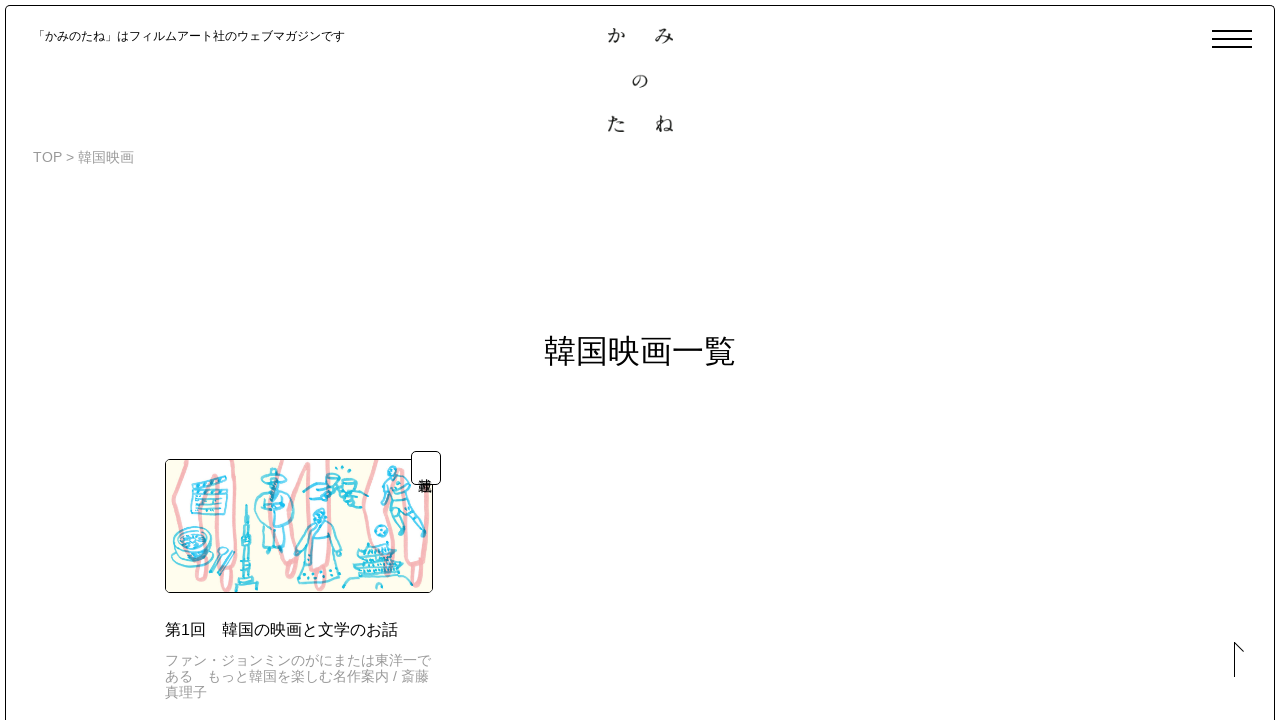

--- FILE ---
content_type: text/html; charset=UTF-8
request_url: http://www.kaminotane.com/tag/%E9%9F%93%E5%9B%BD%E6%98%A0%E7%94%BB/
body_size: 57081
content:
<!DOCTYPE html>
<html>
<head>
  <!-- Google tag (gtag.js) -->
  <script async src="https://www.googletagmanager.com/gtag/js?id=G-DS6TYFCLZ7"></script>
  <script>
    window.dataLayer = window.dataLayer || [];
    function gtag(){dataLayer.push(arguments);}
    gtag('js', new Date());

    gtag('config', 'G-DS6TYFCLZ7');
  </script>

  <meta charset="UTF-8">
  <meta http-equiv="X-UA-Compatible" content="IE=edge">
  <title>
        韓国映画 | かみのたね             | かみのたね  </title>
  <meta name="viewport" content="width=device-width, user-scalable=yes">

  <meta property="og:site_name" content="かみのたね">
  <meta name="twitter:card" content="summary_large_image">


<meta property="og:title" content="第1回　韓国の映画と文学のお話">
<meta property="twitter:title" content="第1回　韓国の映画と文学のお話">
<meta property="og:description" content="韓国語翻訳家・斎藤真理子さんの韓流から遠く離れた名作案内">
<meta property="twitter:description" content="韓国語翻訳家・斎藤真理子さんの韓流から遠く離れた名作案内">
<meta property="og:url" content="https://www.kaminotane.com/2017/09/01/696/">
<meta property="og:type" content="article">
<meta name="keywords" content="">
<meta name="description" content="韓国語翻訳家・斎藤真理子さんの韓流から遠く離れた名作案内">
<meta property="og:image" content="https://www.kaminotane.com/ogp.png">



  <link rel='dns-prefetch' href='//www.googletagmanager.com' />
<link rel='dns-prefetch' href='//s.w.org' />
<link rel='stylesheet' id='pz-linkcard-css'  href='//www.kaminotane.com/wp-content/uploads/pz-linkcard/style.css?ver=2.4.4.3.1' type='text/css' media='all' />
<link rel='stylesheet' id='fancybox-css'  href='http://www.kaminotane.com/wp-content/plugins/easy-fancybox/css/jquery.fancybox.min.css?ver=1.3.24' type='text/css' media='screen' />
<link rel='stylesheet' id='dashicons-css'  href='http://www.kaminotane.com/wp-includes/css/dashicons.min.css?ver=4.8.25' type='text/css' media='all' />
<script type='text/javascript' src='https://www.googletagmanager.com/gtag/js?id=UA-41929647-2' async></script>
<script type='text/javascript'>
window.dataLayer = window.dataLayer || [];function gtag(){dataLayer.push(arguments);}
gtag('js', new Date());
gtag('config', 'UA-41929647-2', {"anonymize_ip":true} );
</script>
<script type='text/javascript' src='http://www.kaminotane.com/wp-includes/js/jquery/jquery.js?ver=1.12.4'></script>
<script type='text/javascript' src='http://www.kaminotane.com/wp-includes/js/jquery/jquery-migrate.min.js?ver=1.4.1'></script>
<link rel='https://api.w.org/' href='https://www.kaminotane.com/wp-json/' />
<meta name="generator" content="Site Kit by Google 1.8.1" />		<style type="text/css" id="wp-custom-css">
			.youtube{
position:relative;
width:100%;
padding-top:56.25%;
}
.youtube iframe{
position:absolute;
top:0;
right:0;
width:100%;
height:100%;
}		</style>
	
  <link rel="shortcut icon" href="/favicon.png">
  <link href="/material/css/style_pc.css" rel="stylesheet" type="text/css" media="all">
  <link href="/material/css/style_sp.css" rel="stylesheet" type="text/css" media="screen and (max-width: 768px)">

  <script type="text/javascript" src="/material/js/ga.js"></script>
</head>

<body>
<div id="loading"></div>
<div class="loadingBar"></div>

<nav id="globalNavi">
  <div class="inner">
    <ul>
      <li><a href="/all_series/">連載</a></li>
      <li><a href="/category/読み切り/">読み切り</a></li>
      <li><a href="/category/対談・インタビュー/">対談・インタビュー</a></li>
      <li><a href="/category/ためし読み/">ためし読み</a></li>
    </ul>

    <div id="searchBox">
      <form method="get" action="https://www.kaminotane.com/">
        <input name="s" type="text" id="searchTxt">
        <input type="submit" value="Search" id="btnSearch">
      </form>
    </div>
  </div>
</nav>

<div id="wrapper">
  <header id="globalHeader">
    <div id="btnMenu"><a class="menu-trigger" href="javascript:void(0)">
      <span></span>
      <span></span>
      <span></span>
    </a></div>

    <p id="description">「かみのたね」はフィルムアート社のウェブマガジンです</p>
        <h1><a href="/"><img src="/material/images/logo_kaminotane.png" alt="かみのたね" width="65"></a></h1>
        <div class="pankuzu">
      <!-- Breadcrumb NavXT 5.7.1 -->
<span property="itemListElement" typeof="ListItem"><a property="item" typeof="WebPage" title="かみのたねへ移動" href="https://www.kaminotane.com" class="home">TOP</a></span> &gt; <span property="itemListElement" typeof="ListItem">韓国映画</span>    </div>
    
      </header><!-- /#globalHeader -->

  <div id="container">
    <div id="archiveContents" class="under">
            <h2 class="contents_title">韓国映画一覧</h2>                        

      <div class="list">
                
<div class="post">
  <div class="img"><a href="https://www.kaminotane.com/2017/09/01/696/"><img width="1024" height="529" src="https://www.kaminotane.com/wp-content/uploads/2017/09/ファン-1024x529.jpeg" class="attachment-large size-large wp-post-image" alt="" srcset="https://www.kaminotane.com/wp-content/uploads/2017/09/ファン-1024x529.jpeg 1024w, https://www.kaminotane.com/wp-content/uploads/2017/09/ファン-300x155.jpeg 300w, https://www.kaminotane.com/wp-content/uploads/2017/09/ファン-768x397.jpeg 768w" sizes="(max-width: 1024px) 100vw, 1024px" /></a></div>
  <div class="category">
  <ul class="post-categories">
	<li><a href="https://www.kaminotane.com/category/%e9%80%a3%e8%bc%89/" rel="category tag">連載</a></li></ul>  </div>
  <dl class="txt">
    <dt><a href="https://www.kaminotane.com/2017/09/01/696/">第1回　韓国の映画と文学のお話</a></dt>
    <dd class="series"><a href="/series/%e3%83%95%e3%82%a1%e3%83%b3%e3%83%bb%e3%82%b8%e3%83%a7%e3%83%b3%e3%83%9f%e3%83%b3%e3%81%ae%e3%81%8c%e3%81%ab%e3%81%be%e3%81%9f%e3%81%af%e6%9d%b1%e6%b4%8b%e4%b8%80%e3%81%a7%e3%81%82%e3%82%8b%e3%82%82">ファン・ジョンミンのがにまたは東洋一である　もっと韓国を楽しむ名作案内</a>     / <a href="/editor_profile/%e6%96%8e%e8%97%a4%e7%9c%9f%e7%90%86%e5%ad%90">斎藤真理子</a>    </dd>
    <dd class="description"><p>韓国語翻訳家・斎藤真理子さんの<br />
韓流から遠く離れた名作案内</p>
</dd>
    <dd class="info">
      <div class="date">2017.09.01</div>
    </dd>
  </dl>
</div>
        
      <!--         
<div class="post">
<span class="newmark">NEW</span>  <div class="img"><a href="https://www.kaminotane.com/2026/01/20/27987/"><img width="1024" height="528" src="https://www.kaminotane.com/wp-content/uploads/2025/05/illust_0512-1024x528.png" class="attachment-large size-large wp-post-image" alt="" srcset="https://www.kaminotane.com/wp-content/uploads/2025/05/illust_0512-1024x528.png 1024w, https://www.kaminotane.com/wp-content/uploads/2025/05/illust_0512-300x155.png 300w, https://www.kaminotane.com/wp-content/uploads/2025/05/illust_0512-768x396.png 768w" sizes="(max-width: 1024px) 100vw, 1024px" /></a></div>
  <div class="category">
  <ul class="post-categories">
	<li><a href="https://www.kaminotane.com/category/%e9%80%a3%e8%bc%89/" rel="category tag">連載</a></li></ul>  </div>
  <dl class="txt">
    <dt><a href="https://www.kaminotane.com/2026/01/20/27987/">第10回　芸術と商業の狭間で（後編）</a></dt>
    <dd class="series"><a href="/series/%e3%83%92%e3%83%bc%e3%83%ad%e3%83%bc%e3%81%af%e9%81%85%e3%82%8c%e3%81%a6%e3%82%84%e3%81%a3%e3%81%a6%e3%81%8f%e3%82%8b%e2%94%80%e2%94%80%e6%96%87%e5%8c%96%e3%81%a8%e3%81%97%e3%81%a6%e3%81%ae%e3%80%8c">ヒーローは遅れてやってくる──文化としての「アメコミ」入門</a>     / <a href="/editor_profile/%e5%b0%8f%e7%94%b0%e5%88%87%e5%8d%9a">小田切博</a>    </dd>
    <dd class="description"><p>マンガ研究者・小田切博によるアメリカン・ヒーロー・コミックスを解説した連載。第10回目の今回は前回に引き続きア…</p>
</dd>
    <dd class="info">
      <div class="date">2026.01.20</div>
    </dd>
  </dl>
</div>
              
<div class="post">
<span class="newmark">NEW</span>  <div class="img"><a href="https://www.kaminotane.com/2026/01/16/27912/"><img width="1024" height="528" src="https://www.kaminotane.com/wp-content/uploads/2026/01/chlumi-1024x528.jpg" class="attachment-large size-large wp-post-image" alt="" srcset="https://www.kaminotane.com/wp-content/uploads/2026/01/chlumi-1024x528.jpg 1024w, https://www.kaminotane.com/wp-content/uploads/2026/01/chlumi-300x155.jpg 300w, https://www.kaminotane.com/wp-content/uploads/2026/01/chlumi-768x396.jpg 768w" sizes="(max-width: 1024px) 100vw, 1024px" /></a></div>
  <div class="category">
  <ul class="post-categories">
	<li><a href="https://www.kaminotane.com/category/%e9%80%a3%e8%bc%89/" rel="category tag">連載</a></li></ul>  </div>
  <dl class="txt">
    <dt><a href="https://www.kaminotane.com/2026/01/16/27912/">第0回　言葉と踊りながら歩くために</a></dt>
    <dd class="series"><a href="/series/%e6%98%a8%e6%97%a5%e3%81%ae%e3%81%95%e3%81%bf%e3%81%97%e3%81%95%e3%81%ae%e3%81%9f%e3%82%81%e3%81%ae%e3%83%ac%e3%83%83%e3%82%b9%e3%83%b3%e2%94%80%e2%94%80%e6%ad%8c%e8%a9%9e%e3%81%a8%e8%a6%aa%e5%af%86">昨日のさみしさのためのレッスン──歌詞と親密さのポリティクス</a>     / <a href="/editor_profile/%e9%95%b7%e6%bf%b5%e3%82%88%e3%81%97%e9%87%8e">長濵よし野</a>    </dd>
    <dd class="description"><p>Lesson.0 歌うための準備をしよう。昨日のさみしさと、“折り合い”をつけるために。 目をつむり、あなたの…</p>
</dd>
    <dd class="info">
      <div class="date">2026.01.16</div>
    </dd>
  </dl>
</div>
              
<div class="post">
<span class="newmark">NEW</span>  <div class="img"><a href="https://www.kaminotane.com/2026/01/12/27982/"><img width="1024" height="528" src="https://www.kaminotane.com/wp-content/uploads/2025/05/illust_0512-1024x528.png" class="attachment-large size-large wp-post-image" alt="" srcset="https://www.kaminotane.com/wp-content/uploads/2025/05/illust_0512-1024x528.png 1024w, https://www.kaminotane.com/wp-content/uploads/2025/05/illust_0512-300x155.png 300w, https://www.kaminotane.com/wp-content/uploads/2025/05/illust_0512-768x396.png 768w" sizes="(max-width: 1024px) 100vw, 1024px" /></a></div>
  <div class="category">
  <ul class="post-categories">
	<li><a href="https://www.kaminotane.com/category/%e9%80%a3%e8%bc%89/" rel="category tag">連載</a></li></ul>  </div>
  <dl class="txt">
    <dt><a href="https://www.kaminotane.com/2026/01/12/27982/">第9回　芸術と商業の狭間で（前編）</a></dt>
    <dd class="series"><a href="/series/%e3%83%92%e3%83%bc%e3%83%ad%e3%83%bc%e3%81%af%e9%81%85%e3%82%8c%e3%81%a6%e3%82%84%e3%81%a3%e3%81%a6%e3%81%8f%e3%82%8b%e2%94%80%e2%94%80%e6%96%87%e5%8c%96%e3%81%a8%e3%81%97%e3%81%a6%e3%81%ae%e3%80%8c">ヒーローは遅れてやってくる──文化としての「アメコミ」入門</a>     / <a href="/editor_profile/%e5%b0%8f%e7%94%b0%e5%88%87%e5%8d%9a">小田切博</a>    </dd>
    <dd class="description"><p>マンガ研究者・小田切博によるアメリカン・ヒーロー・コミックスを解説した連載。第9回目の今回は、スーパーヒーロー…</p>
</dd>
    <dd class="info">
      <div class="date">2026.01.12</div>
    </dd>
  </dl>
</div>
              
<div class="post">
  <div class="img"><a href="https://www.kaminotane.com/2026/01/06/27900/"><img width="1024" height="512" src="https://www.kaminotane.com/wp-content/uploads/2024/07/sudoh-1024x512.jpg" class="attachment-large size-large wp-post-image" alt="" srcset="https://www.kaminotane.com/wp-content/uploads/2024/07/sudoh-1024x512.jpg 1024w, https://www.kaminotane.com/wp-content/uploads/2024/07/sudoh-300x150.jpg 300w, https://www.kaminotane.com/wp-content/uploads/2024/07/sudoh-768x384.jpg 768w" sizes="(max-width: 1024px) 100vw, 1024px" /></a></div>
  <div class="category">
  <ul class="post-categories">
	<li><a href="https://www.kaminotane.com/category/%e9%80%a3%e8%bc%89/" rel="category tag">連載</a></li></ul>  </div>
  <dl class="txt">
    <dt><a href="https://www.kaminotane.com/2026/01/06/27900/">第19回　私たちはもはや無垢ではない——ティト・カタコラ＆オスカル・カタコラ『少女はアンデスの星を見た』</a></dt>
    <dd class="series"><a href="/series/%e6%98%a0%e7%94%bb%e6%9c%88%e5%a0%b1%e3%80%80%e3%83%87%e3%82%af%e3%83%91%e3%83%bc%e3%82%b8%e3%83%a5%e3%81%a8%e3%83%a2%e3%83%b3%e3%82%bf%e3%83%bc%e3%82%b8%e3%83%a5%e3%81%ae%e8%a1%8c%e6%96%b9">映画月報　デクパージュとモンタージュの行方</a>     / <a href="/editor_profile/%e9%a0%88%e8%97%a4%e5%81%a5%e5%a4%aa%e9%83%8e">須藤健太郎</a>    </dd>
    <dd class="description"><p>映画批評家・須藤健太郎さんによる月一回の映画時評（毎月初頭に更新）。映画という媒体の特性であるとされながら、と…</p>
</dd>
    <dd class="info">
      <div class="date">2026.01.06</div>
    </dd>
  </dl>
</div>
              
<div class="post">
  <div class="img"><a href="https://www.kaminotane.com/2025/12/25/27844/"><img width="1024" height="529" src="https://www.kaminotane.com/wp-content/uploads/2025/12/izanagi_baner_final-1024x529.jpg" class="attachment-large size-large wp-post-image" alt="" srcset="https://www.kaminotane.com/wp-content/uploads/2025/12/izanagi_baner_final-1024x529.jpg 1024w, https://www.kaminotane.com/wp-content/uploads/2025/12/izanagi_baner_final-300x155.jpg 300w, https://www.kaminotane.com/wp-content/uploads/2025/12/izanagi_baner_final-768x397.jpg 768w" sizes="(max-width: 1024px) 100vw, 1024px" /></a></div>
  <div class="category">
  <ul class="post-categories">
	<li><a href="https://www.kaminotane.com/category/%e9%80%a3%e8%bc%89/" rel="category tag">連載</a></li></ul>  </div>
  <dl class="txt">
    <dt><a href="https://www.kaminotane.com/2025/12/25/27844/">第2回　宮迫千鶴の隣人になりたい #1</a></dt>
    <dd class="series"><a href="/series/%e3%82%a4%e3%82%b6%e3%83%8a%e3%82%ae%e3%81%a8%e5%91%bc%e3%81%b0%e3%82%8c%e3%81%9f%e6%99%82%e4%bb%a3%e3%81%ae%e7%be%8e%e8%a1%93%e3%83%bb%e3%83%aa%e3%82%bf%e3%83%bc%e3%83%b3%e3%82%ba%e3%80%80%e3%80%88">イザナギと呼ばれた時代の美術・リターンズ　〈戦後日本〉に潜る</a>     / <a href="/editor_profile/%e9%95%b7%e8%b0%b7%e5%b7%9d%e6%96%b0">長谷川新</a>    </dd>
    <dd class="description"><p>&nbsp; もっとしなやかに不純に生きて行っていいと思う。もちろん、学問とか技術開発とかそれなりに必要な集約…</p>
</dd>
    <dd class="info">
      <div class="date">2025.12.25</div>
    </dd>
  </dl>
</div>
              
<div class="post">
  <div class="img"><a href="https://www.kaminotane.com/2025/12/22/27781/"><img width="1024" height="683" src="https://www.kaminotane.com/wp-content/uploads/2025/12/main_2-1024x683.jpg" class="attachment-large size-large wp-post-image" alt="© 2025『旅と日々』製作委員会" srcset="https://www.kaminotane.com/wp-content/uploads/2025/12/main_2-1024x683.jpg 1024w, https://www.kaminotane.com/wp-content/uploads/2025/12/main_2-300x200.jpg 300w, https://www.kaminotane.com/wp-content/uploads/2025/12/main_2-768x512.jpg 768w" sizes="(max-width: 1024px) 100vw, 1024px" /></a></div>
  <div class="category">
  <ul class="post-categories">
	<li><a href="https://www.kaminotane.com/category/%e5%af%be%e8%ab%87%e3%83%bb%e3%82%a4%e3%83%b3%e3%82%bf%e3%83%93%e3%83%a5%e3%83%bc/" rel="category tag">対談・インタビュー</a></li></ul>  </div>
  <dl class="txt">
    <dt><a href="https://www.kaminotane.com/2025/12/22/27781/">特別鼎談　濱口竜介×三宅唱×三浦哲哉<br>驚きはいたる所に──『旅と日々』をめぐって</a></dt>
    <dd class="series"><a href="/series/creators-words">Creator's Words</a>     / <a href="/editor_profile/%e4%b8%89%e5%ae%85%e5%94%b1">三宅唱</a>, <a href="/editor_profile/%e6%bf%b1%e5%8f%a3%e7%ab%9c%e4%bb%8b">濱口竜介</a>, <a href="/editor_profile/%e4%b8%89%e6%b5%a6%e5%93%b2%e5%93%89">三浦哲哉</a>    </dd>
    <dd class="description"><p>『Playback』を世界に発信した最初の場であるロカルノ国際映画祭にて、最高賞となる金豹賞を受賞した三宅唱監…</p>
</dd>
    <dd class="info">
      <div class="date">2025.12.22</div>
    </dd>
  </dl>
</div>
              
<div class="post">
  <div class="img"><a href="https://www.kaminotane.com/2025/12/18/27697/"><img width="1024" height="529" src="https://www.kaminotane.com/wp-content/uploads/2024/09/banner_絵画を辿る_再調整-1024x529.jpg" class="attachment-large size-large wp-post-image" alt="" srcset="https://www.kaminotane.com/wp-content/uploads/2024/09/banner_絵画を辿る_再調整-1024x529.jpg 1024w, https://www.kaminotane.com/wp-content/uploads/2024/09/banner_絵画を辿る_再調整-300x155.jpg 300w, https://www.kaminotane.com/wp-content/uploads/2024/09/banner_絵画を辿る_再調整-768x397.jpg 768w" sizes="(max-width: 1024px) 100vw, 1024px" /></a></div>
  <div class="category">
  <ul class="post-categories">
	<li><a href="https://www.kaminotane.com/category/%e9%80%a3%e8%bc%89/" rel="category tag">連載</a></li></ul>  </div>
  <dl class="txt">
    <dt><a href="https://www.kaminotane.com/2025/12/18/27697/">第十三回　楕円を描く線——桂ゆき【後篇】</a></dt>
    <dd class="series"><a href="/series/%e7%b5%b5%e7%94%bb%e3%82%92%e8%be%bf%e3%82%8b%e3%80%8020%e4%b8%96%e7%b4%80%e8%8a%b8%e8%a1%93%e3%81%ae%e6%8f%8f%e7%b7%9a%e5%88%86%e6%9e%90">絵画を辿る　20世紀芸術の描線分析</a>     / <a href="/editor_profile/%e6%b1%a0%e7%94%b0%e5%89%9b%e4%bb%8b">池田剛介</a>    </dd>
    <dd class="description"><p>京都を拠点に活動する美術作家・批評家の池田剛介さんによる、20世紀の絵画の「描線（ドローイング）」をテーマにし…</p>
</dd>
    <dd class="info">
      <div class="date">2025.12.18</div>
    </dd>
  </dl>
</div>
              
<div class="post">
  <div class="img"><a href="https://www.kaminotane.com/2025/12/10/27658/"><img width="1024" height="529" src="https://www.kaminotane.com/wp-content/uploads/2024/09/screen_practice_banner-1024x529.png" class="attachment-large size-large wp-post-image" alt="" srcset="https://www.kaminotane.com/wp-content/uploads/2024/09/screen_practice_banner-1024x529.png 1024w, https://www.kaminotane.com/wp-content/uploads/2024/09/screen_practice_banner-300x155.png 300w, https://www.kaminotane.com/wp-content/uploads/2024/09/screen_practice_banner-768x397.png 768w" sizes="(max-width: 1024px) 100vw, 1024px" /></a></div>
  <div class="category">
  <ul class="post-categories">
	<li><a href="https://www.kaminotane.com/category/%e9%80%a3%e8%bc%89/" rel="category tag">連載</a></li></ul>  </div>
  <dl class="txt">
    <dt><a href="https://www.kaminotane.com/2025/12/10/27658/">第8回　大島渚と庵野秀明の虚構＝風景論</a></dt>
    <dd class="series"><a href="/series/%e9%a2%a8%e6%99%af%e3%81%ae%e3%82%b9%e3%82%af%e3%83%aa%e3%83%bc%e3%83%b3%e3%83%bb%e3%83%97%e3%83%a9%e3%82%af%e3%83%86%e3%82%a3%e3%82%b9">風景のスクリーン・プラクティス</a>     / <a href="/editor_profile/%e4%bd%90%e3%80%85%e6%9c%a8%e5%8f%8b%e8%bc%94">佐々木友輔</a>    </dd>
    <dd class="description"><p>映像作家でメディア研究者の佐々木友輔さんが、映画、写真、美術、アニメにおける〈風景〉と、それを写し出す〈スクリ…</p>
</dd>
    <dd class="info">
      <div class="date">2025.12.10</div>
    </dd>
  </dl>
</div>
              
<div class="post">
  <div class="img"><a href="https://www.kaminotane.com/2025/12/05/27592/"><img width="1024" height="529" src="https://www.kaminotane.com/wp-content/uploads/2025/12/izanagi_baner_final-1024x529.jpg" class="attachment-large size-large wp-post-image" alt="" srcset="https://www.kaminotane.com/wp-content/uploads/2025/12/izanagi_baner_final-1024x529.jpg 1024w, https://www.kaminotane.com/wp-content/uploads/2025/12/izanagi_baner_final-300x155.jpg 300w, https://www.kaminotane.com/wp-content/uploads/2025/12/izanagi_baner_final-768x397.jpg 768w" sizes="(max-width: 1024px) 100vw, 1024px" /></a></div>
  <div class="category">
  <ul class="post-categories">
	<li><a href="https://www.kaminotane.com/category/%e9%80%a3%e8%bc%89/" rel="category tag">連載</a></li></ul>  </div>
  <dl class="txt">
    <dt><a href="https://www.kaminotane.com/2025/12/05/27592/">第1回　噛む美術史 #1</a></dt>
    <dd class="series"><a href="/series/%e3%82%a4%e3%82%b6%e3%83%8a%e3%82%ae%e3%81%a8%e5%91%bc%e3%81%b0%e3%82%8c%e3%81%9f%e6%99%82%e4%bb%a3%e3%81%ae%e7%be%8e%e8%a1%93%e3%83%bb%e3%83%aa%e3%82%bf%e3%83%bc%e3%83%b3%e3%82%ba%e3%80%80%e3%80%88">イザナギと呼ばれた時代の美術・リターンズ　〈戦後日本〉に潜る</a>     / <a href="/editor_profile/%e9%95%b7%e8%b0%b7%e5%b7%9d%e6%96%b0">長谷川新</a>    </dd>
    <dd class="description"><p>東京国立近代美術館の「コレクションを中心とした特集 記録をひらく 記憶をつむぐ」展（2025年7月15日–10…</p>
</dd>
    <dd class="info">
      <div class="date">2025.12.05</div>
    </dd>
  </dl>
</div>
              
<div class="post">
  <div class="img"><a href="https://www.kaminotane.com/2025/12/04/27736/"><img width="1024" height="512" src="https://www.kaminotane.com/wp-content/uploads/2024/07/sudoh-1024x512.jpg" class="attachment-large size-large wp-post-image" alt="" srcset="https://www.kaminotane.com/wp-content/uploads/2024/07/sudoh-1024x512.jpg 1024w, https://www.kaminotane.com/wp-content/uploads/2024/07/sudoh-300x150.jpg 300w, https://www.kaminotane.com/wp-content/uploads/2024/07/sudoh-768x384.jpg 768w" sizes="(max-width: 1024px) 100vw, 1024px" /></a></div>
  <div class="category">
  <ul class="post-categories">
	<li><a href="https://www.kaminotane.com/category/%e9%80%a3%e8%bc%89/" rel="category tag">連載</a></li></ul>  </div>
  <dl class="txt">
    <dt><a href="https://www.kaminotane.com/2025/12/04/27736/">第18回　「禁じられたモンタージュ」再考——特集上映《映像詩人アルベール・ラモリスの知られざる世界》</a></dt>
    <dd class="series"><a href="/series/%e6%98%a0%e7%94%bb%e6%9c%88%e5%a0%b1%e3%80%80%e3%83%87%e3%82%af%e3%83%91%e3%83%bc%e3%82%b8%e3%83%a5%e3%81%a8%e3%83%a2%e3%83%b3%e3%82%bf%e3%83%bc%e3%82%b8%e3%83%a5%e3%81%ae%e8%a1%8c%e6%96%b9">映画月報　デクパージュとモンタージュの行方</a>     / <a href="/editor_profile/%e9%a0%88%e8%97%a4%e5%81%a5%e5%a4%aa%e9%83%8e">須藤健太郎</a>    </dd>
    <dd class="description"><p>映画批評家・須藤健太郎さんによる月一回の映画時評（毎月初頭に更新）。映画という媒体の特性であるとされながら、と…</p>
</dd>
    <dd class="info">
      <div class="date">2025.12.04</div>
    </dd>
  </dl>
</div>
              
<div class="post">
  <div class="img"><a href="https://www.kaminotane.com/2025/11/19/27585/"><img width="1024" height="528" src="https://www.kaminotane.com/wp-content/uploads/2025/05/illust_0512-1024x528.png" class="attachment-large size-large wp-post-image" alt="" srcset="https://www.kaminotane.com/wp-content/uploads/2025/05/illust_0512-1024x528.png 1024w, https://www.kaminotane.com/wp-content/uploads/2025/05/illust_0512-300x155.png 300w, https://www.kaminotane.com/wp-content/uploads/2025/05/illust_0512-768x396.png 768w" sizes="(max-width: 1024px) 100vw, 1024px" /></a></div>
  <div class="category">
  <ul class="post-categories">
	<li><a href="https://www.kaminotane.com/category/%e9%80%a3%e8%bc%89/" rel="category tag">連載</a></li></ul>  </div>
  <dl class="txt">
    <dt><a href="https://www.kaminotane.com/2025/11/19/27585/">第8回　コミックボックスの底の「真実」</a></dt>
    <dd class="series"><a href="/series/%e3%83%92%e3%83%bc%e3%83%ad%e3%83%bc%e3%81%af%e9%81%85%e3%82%8c%e3%81%a6%e3%82%84%e3%81%a3%e3%81%a6%e3%81%8f%e3%82%8b%e2%94%80%e2%94%80%e6%96%87%e5%8c%96%e3%81%a8%e3%81%97%e3%81%a6%e3%81%ae%e3%80%8c">ヒーローは遅れてやってくる──文化としての「アメコミ」入門</a>     / <a href="/editor_profile/%e5%b0%8f%e7%94%b0%e5%88%87%e5%8d%9a">小田切博</a>    </dd>
    <dd class="description"><p>マンガ研究者・小田切博によるアメリカン・ヒーロー・コミックスを解説した連載。第8回目の今回は、スーパーヒーロー…</p>
</dd>
    <dd class="info">
      <div class="date">2025.11.19</div>
    </dd>
  </dl>
</div>
              
<div class="post">
  <div class="img"><a href="https://www.kaminotane.com/2025/11/06/27538/"><img width="1024" height="512" src="https://www.kaminotane.com/wp-content/uploads/2024/07/sudoh-1024x512.jpg" class="attachment-large size-large wp-post-image" alt="" srcset="https://www.kaminotane.com/wp-content/uploads/2024/07/sudoh-1024x512.jpg 1024w, https://www.kaminotane.com/wp-content/uploads/2024/07/sudoh-300x150.jpg 300w, https://www.kaminotane.com/wp-content/uploads/2024/07/sudoh-768x384.jpg 768w" sizes="(max-width: 1024px) 100vw, 1024px" /></a></div>
  <div class="category">
  <ul class="post-categories">
	<li><a href="https://www.kaminotane.com/category/%e9%80%a3%e8%bc%89/" rel="category tag">連載</a></li></ul>  </div>
  <dl class="txt">
    <dt><a href="https://www.kaminotane.com/2025/11/06/27538/">第17回　「言語による思考」の果てに——Nowsreelシネクラブ Vol. 4《奥村昭夫の全体像》</a></dt>
    <dd class="series"><a href="/series/%e6%98%a0%e7%94%bb%e6%9c%88%e5%a0%b1%e3%80%80%e3%83%87%e3%82%af%e3%83%91%e3%83%bc%e3%82%b8%e3%83%a5%e3%81%a8%e3%83%a2%e3%83%b3%e3%82%bf%e3%83%bc%e3%82%b8%e3%83%a5%e3%81%ae%e8%a1%8c%e6%96%b9">映画月報　デクパージュとモンタージュの行方</a>     / <a href="/editor_profile/%e9%a0%88%e8%97%a4%e5%81%a5%e5%a4%aa%e9%83%8e">須藤健太郎</a>    </dd>
    <dd class="description"><p>映画批評家・須藤健太郎さんによる月一回の映画時評（毎月初頭に更新）。映画という媒体の特性であるとされながら、と…</p>
</dd>
    <dd class="info">
      <div class="date">2025.11.06</div>
    </dd>
  </dl>
</div>
              
<div class="post">
  <div class="img"><a href="https://www.kaminotane.com/2025/10/21/27528/"><img width="1024" height="528" src="https://www.kaminotane.com/wp-content/uploads/2025/05/illust_0512-1024x528.png" class="attachment-large size-large wp-post-image" alt="" srcset="https://www.kaminotane.com/wp-content/uploads/2025/05/illust_0512-1024x528.png 1024w, https://www.kaminotane.com/wp-content/uploads/2025/05/illust_0512-300x155.png 300w, https://www.kaminotane.com/wp-content/uploads/2025/05/illust_0512-768x396.png 768w" sizes="(max-width: 1024px) 100vw, 1024px" /></a></div>
  <div class="category">
  <ul class="post-categories">
	<li><a href="https://www.kaminotane.com/category/%e9%80%a3%e8%bc%89/" rel="category tag">連載</a></li></ul>  </div>
  <dl class="txt">
    <dt><a href="https://www.kaminotane.com/2025/10/21/27528/">第7回　IP狂騒曲</a></dt>
    <dd class="series"><a href="/series/%e3%83%92%e3%83%bc%e3%83%ad%e3%83%bc%e3%81%af%e9%81%85%e3%82%8c%e3%81%a6%e3%82%84%e3%81%a3%e3%81%a6%e3%81%8f%e3%82%8b%e2%94%80%e2%94%80%e6%96%87%e5%8c%96%e3%81%a8%e3%81%97%e3%81%a6%e3%81%ae%e3%80%8c">ヒーローは遅れてやってくる──文化としての「アメコミ」入門</a>     / <a href="/editor_profile/%e5%b0%8f%e7%94%b0%e5%88%87%e5%8d%9a">小田切博</a>    </dd>
    <dd class="description"><p>マンガ研究者・小田切博によるアメリカン・ヒーロー・コミックスを解説した連載。第7回目の今回は、1990年代のア…</p>
</dd>
    <dd class="info">
      <div class="date">2025.10.21</div>
    </dd>
  </dl>
</div>
              
<div class="post">
  <div class="img"><a href="https://www.kaminotane.com/2025/10/02/27494/"><img width="1024" height="512" src="https://www.kaminotane.com/wp-content/uploads/2024/07/sudoh-1024x512.jpg" class="attachment-large size-large wp-post-image" alt="" srcset="https://www.kaminotane.com/wp-content/uploads/2024/07/sudoh-1024x512.jpg 1024w, https://www.kaminotane.com/wp-content/uploads/2024/07/sudoh-300x150.jpg 300w, https://www.kaminotane.com/wp-content/uploads/2024/07/sudoh-768x384.jpg 768w" sizes="(max-width: 1024px) 100vw, 1024px" /></a></div>
  <div class="category">
  <ul class="post-categories">
	<li><a href="https://www.kaminotane.com/category/%e9%80%a3%e8%bc%89/" rel="category tag">連載</a></li></ul>  </div>
  <dl class="txt">
    <dt><a href="https://www.kaminotane.com/2025/10/02/27494/">第16回　イメージによる思考——ジャン゠リュック・ゴダール『シナリオ』</a></dt>
    <dd class="series"><a href="/series/%e6%98%a0%e7%94%bb%e6%9c%88%e5%a0%b1%e3%80%80%e3%83%87%e3%82%af%e3%83%91%e3%83%bc%e3%82%b8%e3%83%a5%e3%81%a8%e3%83%a2%e3%83%b3%e3%82%bf%e3%83%bc%e3%82%b8%e3%83%a5%e3%81%ae%e8%a1%8c%e6%96%b9">映画月報　デクパージュとモンタージュの行方</a>     / <a href="/editor_profile/%e9%a0%88%e8%97%a4%e5%81%a5%e5%a4%aa%e9%83%8e">須藤健太郎</a>    </dd>
    <dd class="description"><p>映画批評家・須藤健太郎さんによる月一回の映画時評（毎月初頭に更新）。映画という媒体の特性であるとされながら、と…</p>
</dd>
    <dd class="info">
      <div class="date">2025.10.02</div>
    </dd>
  </dl>
</div>
              
<div class="post">
  <div class="img"><a href="https://www.kaminotane.com/2025/09/29/27481/"><img width="1024" height="528" src="https://www.kaminotane.com/wp-content/uploads/2025/05/illust_0512-1024x528.png" class="attachment-large size-large wp-post-image" alt="" srcset="https://www.kaminotane.com/wp-content/uploads/2025/05/illust_0512-1024x528.png 1024w, https://www.kaminotane.com/wp-content/uploads/2025/05/illust_0512-300x155.png 300w, https://www.kaminotane.com/wp-content/uploads/2025/05/illust_0512-768x396.png 768w" sizes="(max-width: 1024px) 100vw, 1024px" /></a></div>
  <div class="category">
  <ul class="post-categories">
	<li><a href="https://www.kaminotane.com/category/%e9%80%a3%e8%bc%89/" rel="category tag">連載</a></li></ul>  </div>
  <dl class="txt">
    <dt><a href="https://www.kaminotane.com/2025/09/29/27481/">第6回　コミックブック・ノスタルジア</a></dt>
    <dd class="series"><a href="/series/%e3%83%92%e3%83%bc%e3%83%ad%e3%83%bc%e3%81%af%e9%81%85%e3%82%8c%e3%81%a6%e3%82%84%e3%81%a3%e3%81%a6%e3%81%8f%e3%82%8b%e2%94%80%e2%94%80%e6%96%87%e5%8c%96%e3%81%a8%e3%81%97%e3%81%a6%e3%81%ae%e3%80%8c">ヒーローは遅れてやってくる──文化としての「アメコミ」入門</a>     / <a href="/editor_profile/%e5%b0%8f%e7%94%b0%e5%88%87%e5%8d%9a">小田切博</a>    </dd>
    <dd class="description"><p>マンガ研究者・小田切博によるアメリカン・ヒーロー・コミックスを解説した連載。第6回目の今回は、「コミックブック…</p>
</dd>
    <dd class="info">
      <div class="date">2025.09.29</div>
    </dd>
  </dl>
</div>
              
<div class="post">
  <div class="img"><a href="https://www.kaminotane.com/2025/09/28/27445/"><img width="1024" height="529" src="https://www.kaminotane.com/wp-content/uploads/2024/09/banner_絵画を辿る_再調整-1024x529.jpg" class="attachment-large size-large wp-post-image" alt="" srcset="https://www.kaminotane.com/wp-content/uploads/2024/09/banner_絵画を辿る_再調整-1024x529.jpg 1024w, https://www.kaminotane.com/wp-content/uploads/2024/09/banner_絵画を辿る_再調整-300x155.jpg 300w, https://www.kaminotane.com/wp-content/uploads/2024/09/banner_絵画を辿る_再調整-768x397.jpg 768w" sizes="(max-width: 1024px) 100vw, 1024px" /></a></div>
  <div class="category">
  <ul class="post-categories">
	<li><a href="https://www.kaminotane.com/category/%e9%80%a3%e8%bc%89/" rel="category tag">連載</a></li></ul>  </div>
  <dl class="txt">
    <dt><a href="https://www.kaminotane.com/2025/09/28/27445/">第十二回　楕円を描く線——桂ゆき【前篇】</a></dt>
    <dd class="series"><a href="/series/%e7%b5%b5%e7%94%bb%e3%82%92%e8%be%bf%e3%82%8b%e3%80%8020%e4%b8%96%e7%b4%80%e8%8a%b8%e8%a1%93%e3%81%ae%e6%8f%8f%e7%b7%9a%e5%88%86%e6%9e%90">絵画を辿る　20世紀芸術の描線分析</a>     / <a href="/editor_profile/%e6%b1%a0%e7%94%b0%e5%89%9b%e4%bb%8b">池田剛介</a>    </dd>
    <dd class="description"><p>京都を拠点に活動する美術作家・批評家の池田剛介さんによる、20世紀の絵画の「描線（ドローイング）」をテーマにし…</p>
</dd>
    <dd class="info">
      <div class="date">2025.09.28</div>
    </dd>
  </dl>
</div>
              
<div class="post">
  <div class="img"><a href="https://www.kaminotane.com/2025/09/02/27422/"><img width="1024" height="512" src="https://www.kaminotane.com/wp-content/uploads/2024/07/sudoh-1024x512.jpg" class="attachment-large size-large wp-post-image" alt="" srcset="https://www.kaminotane.com/wp-content/uploads/2024/07/sudoh-1024x512.jpg 1024w, https://www.kaminotane.com/wp-content/uploads/2024/07/sudoh-300x150.jpg 300w, https://www.kaminotane.com/wp-content/uploads/2024/07/sudoh-768x384.jpg 768w" sizes="(max-width: 1024px) 100vw, 1024px" /></a></div>
  <div class="category">
  <ul class="post-categories">
	<li><a href="https://www.kaminotane.com/category/%e9%80%a3%e8%bc%89/" rel="category tag">連載</a></li></ul>  </div>
  <dl class="txt">
    <dt><a href="https://www.kaminotane.com/2025/09/02/27422/">第15回　〈弁証法としてのモンタージュ〉から〈交響楽としてのモンタージュ〉へ——朴壽南、朴麻衣『よみがえる声』</a></dt>
    <dd class="series"><a href="/series/%e6%98%a0%e7%94%bb%e6%9c%88%e5%a0%b1%e3%80%80%e3%83%87%e3%82%af%e3%83%91%e3%83%bc%e3%82%b8%e3%83%a5%e3%81%a8%e3%83%a2%e3%83%b3%e3%82%bf%e3%83%bc%e3%82%b8%e3%83%a5%e3%81%ae%e8%a1%8c%e6%96%b9">映画月報　デクパージュとモンタージュの行方</a>     / <a href="/editor_profile/%e9%a0%88%e8%97%a4%e5%81%a5%e5%a4%aa%e9%83%8e">須藤健太郎</a>    </dd>
    <dd class="description"><p>映画批評家・須藤健太郎さんによる月一回更新の映画時評。映画という媒体の特性であるとされながら、ときに他の芸術と…</p>
</dd>
    <dd class="info">
      <div class="date">2025.09.02</div>
    </dd>
  </dl>
</div>
              
<div class="post">
  <div class="img"><a href="https://www.kaminotane.com/2025/08/11/27409/"><img width="1024" height="528" src="https://www.kaminotane.com/wp-content/uploads/2025/05/illust_0512-1024x528.png" class="attachment-large size-large wp-post-image" alt="" srcset="https://www.kaminotane.com/wp-content/uploads/2025/05/illust_0512-1024x528.png 1024w, https://www.kaminotane.com/wp-content/uploads/2025/05/illust_0512-300x155.png 300w, https://www.kaminotane.com/wp-content/uploads/2025/05/illust_0512-768x396.png 768w" sizes="(max-width: 1024px) 100vw, 1024px" /></a></div>
  <div class="category">
  <ul class="post-categories">
	<li><a href="https://www.kaminotane.com/category/%e9%80%a3%e8%bc%89/" rel="category tag">連載</a></li></ul>  </div>
  <dl class="txt">
    <dt><a href="https://www.kaminotane.com/2025/08/11/27409/">第5回　病としての戦争</a></dt>
    <dd class="series"><a href="/series/%e3%83%92%e3%83%bc%e3%83%ad%e3%83%bc%e3%81%af%e9%81%85%e3%82%8c%e3%81%a6%e3%82%84%e3%81%a3%e3%81%a6%e3%81%8f%e3%82%8b%e2%94%80%e2%94%80%e6%96%87%e5%8c%96%e3%81%a8%e3%81%97%e3%81%a6%e3%81%ae%e3%80%8c">ヒーローは遅れてやってくる──文化としての「アメコミ」入門</a>     / <a href="/editor_profile/%e5%b0%8f%e7%94%b0%e5%88%87%e5%8d%9a">小田切博</a>    </dd>
    <dd class="description"><p>マンガ研究者・小田切博によるアメリカン・ヒーロー・コミックスを解説した連載。第5回目の今回は、ベトナム戦争や冷…</p>
</dd>
    <dd class="info">
      <div class="date">2025.08.11</div>
    </dd>
  </dl>
</div>
              
<div class="post">
  <div class="img"><a href="https://www.kaminotane.com/2025/08/04/27367/"><img width="1024" height="528" src="https://www.kaminotane.com/wp-content/uploads/2025/07/アートボード-1-1024x528.jpg" class="attachment-large size-large wp-post-image" alt="" srcset="https://www.kaminotane.com/wp-content/uploads/2025/07/アートボード-1-1024x528.jpg 1024w, https://www.kaminotane.com/wp-content/uploads/2025/07/アートボード-1-300x155.jpg 300w, https://www.kaminotane.com/wp-content/uploads/2025/07/アートボード-1-768x396.jpg 768w" sizes="(max-width: 1024px) 100vw, 1024px" /></a></div>
  <div class="category">
  <ul class="post-categories">
	<li><a href="https://www.kaminotane.com/category/%e5%af%be%e8%ab%87%e3%83%bb%e3%82%a4%e3%83%b3%e3%82%bf%e3%83%93%e3%83%a5%e3%83%bc/" rel="category tag">対談・インタビュー</a></li></ul>  </div>
  <dl class="txt">
    <dt><a href="https://www.kaminotane.com/2025/08/04/27367/">『「国語」と出会いなおす』刊行記念対談<BR>町屋良平×矢野利裕<BR>文学と批評の現在地（後編）</a></dt>
    <dd class="series">     / <a href="/editor_profile/%e7%94%ba%e5%b1%8b%e8%89%af%e5%b9%b3">町屋良平</a>, <a href="/editor_profile/%e7%9f%a2%e9%87%8e%e5%88%a9%e8%a3%95">矢野利裕</a>    </dd>
    <dd class="description"><p>『「国語」と出会いなおす』の著者で批評家の矢野利裕と作家の町屋良平が、文学をめぐる現在地とこれからを語り合いま…</p>
</dd>
    <dd class="info">
      <div class="date">2025.08.04</div>
    </dd>
  </dl>
</div>
              
<div class="post">
  <div class="img"><a href="https://www.kaminotane.com/2025/08/04/27393/"><img width="1024" height="512" src="https://www.kaminotane.com/wp-content/uploads/2024/07/sudoh-1024x512.jpg" class="attachment-large size-large wp-post-image" alt="" srcset="https://www.kaminotane.com/wp-content/uploads/2024/07/sudoh-1024x512.jpg 1024w, https://www.kaminotane.com/wp-content/uploads/2024/07/sudoh-300x150.jpg 300w, https://www.kaminotane.com/wp-content/uploads/2024/07/sudoh-768x384.jpg 768w" sizes="(max-width: 1024px) 100vw, 1024px" /></a></div>
  <div class="category">
  <ul class="post-categories">
	<li><a href="https://www.kaminotane.com/category/%e9%80%a3%e8%bc%89/" rel="category tag">連載</a></li></ul>  </div>
  <dl class="txt">
    <dt><a href="https://www.kaminotane.com/2025/08/04/27393/">第14回　主題を再発見するまで——『軽蔑』から『ユリシーズ』へ</a></dt>
    <dd class="series"><a href="/series/%e6%98%a0%e7%94%bb%e6%9c%88%e5%a0%b1%e3%80%80%e3%83%87%e3%82%af%e3%83%91%e3%83%bc%e3%82%b8%e3%83%a5%e3%81%a8%e3%83%a2%e3%83%b3%e3%82%bf%e3%83%bc%e3%82%b8%e3%83%a5%e3%81%ae%e8%a1%8c%e6%96%b9">映画月報　デクパージュとモンタージュの行方</a>     / <a href="/editor_profile/%e9%a0%88%e8%97%a4%e5%81%a5%e5%a4%aa%e9%83%8e">須藤健太郎</a>    </dd>
    <dd class="description"><p>映画批評家・須藤健太郎さんによる月一回更新の映画時評。映画という媒体の特性であるとされながら、ときに他の芸術と…</p>
</dd>
    <dd class="info">
      <div class="date">2025.08.04</div>
    </dd>
  </dl>
</div>
              
<div class="post">
  <div class="img"><a href="https://www.kaminotane.com/2025/07/28/27345/"><img width="1024" height="528" src="https://www.kaminotane.com/wp-content/uploads/2025/07/アートボード-1-1024x528.jpg" class="attachment-large size-large wp-post-image" alt="" srcset="https://www.kaminotane.com/wp-content/uploads/2025/07/アートボード-1-1024x528.jpg 1024w, https://www.kaminotane.com/wp-content/uploads/2025/07/アートボード-1-300x155.jpg 300w, https://www.kaminotane.com/wp-content/uploads/2025/07/アートボード-1-768x396.jpg 768w" sizes="(max-width: 1024px) 100vw, 1024px" /></a></div>
  <div class="category">
  <ul class="post-categories">
	<li><a href="https://www.kaminotane.com/category/%e5%af%be%e8%ab%87%e3%83%bb%e3%82%a4%e3%83%b3%e3%82%bf%e3%83%93%e3%83%a5%e3%83%bc/" rel="category tag">対談・インタビュー</a></li></ul>  </div>
  <dl class="txt">
    <dt><a href="https://www.kaminotane.com/2025/07/28/27345/">『「国語」と出会いなおす』刊行記念対談<BR>町屋良平×矢野利裕<BR>文学と批評の現在地（前編）</a></dt>
    <dd class="series">     / <a href="/editor_profile/%e7%94%ba%e5%b1%8b%e8%89%af%e5%b9%b3">町屋良平</a>, <a href="/editor_profile/%e7%9f%a2%e9%87%8e%e5%88%a9%e8%a3%95">矢野利裕</a>    </dd>
    <dd class="description"><p>『「国語」と出会いなおす』の著者で批評家の矢野利裕と作家の町屋良平が、文学をめぐる現在地とこれからを語り合いま…</p>
</dd>
    <dd class="info">
      <div class="date">2025.07.28</div>
    </dd>
  </dl>
</div>
              
<div class="post">
  <div class="img"><a href="https://www.kaminotane.com/2025/07/23/27312/"><img width="1024" height="528" src="https://www.kaminotane.com/wp-content/uploads/2025/05/illust_0512-1024x528.png" class="attachment-large size-large wp-post-image" alt="" srcset="https://www.kaminotane.com/wp-content/uploads/2025/05/illust_0512-1024x528.png 1024w, https://www.kaminotane.com/wp-content/uploads/2025/05/illust_0512-300x155.png 300w, https://www.kaminotane.com/wp-content/uploads/2025/05/illust_0512-768x396.png 768w" sizes="(max-width: 1024px) 100vw, 1024px" /></a></div>
  <div class="category">
  <ul class="post-categories">
	<li><a href="https://www.kaminotane.com/category/%e9%80%a3%e8%bc%89/" rel="category tag">連載</a></li></ul>  </div>
  <dl class="txt">
    <dt><a href="https://www.kaminotane.com/2025/07/23/27312/">第4回　戦争とスーパーヒーロー</a></dt>
    <dd class="series"><a href="/series/%e3%83%92%e3%83%bc%e3%83%ad%e3%83%bc%e3%81%af%e9%81%85%e3%82%8c%e3%81%a6%e3%82%84%e3%81%a3%e3%81%a6%e3%81%8f%e3%82%8b%e2%94%80%e2%94%80%e6%96%87%e5%8c%96%e3%81%a8%e3%81%97%e3%81%a6%e3%81%ae%e3%80%8c">ヒーローは遅れてやってくる──文化としての「アメコミ」入門</a>     / <a href="/editor_profile/%e5%b0%8f%e7%94%b0%e5%88%87%e5%8d%9a">小田切博</a>    </dd>
    <dd class="description"><p>マンガ研究者・小田切博によるアメリカン・ヒーロー・コミックスを解説した連載。第4回目の今回は、戦時下のアメリカ…</p>
</dd>
    <dd class="info">
      <div class="date">2025.07.23</div>
    </dd>
  </dl>
</div>
              
<div class="post">
  <div class="img"><a href="https://www.kaminotane.com/2025/07/01/27284/"><img width="1024" height="512" src="https://www.kaminotane.com/wp-content/uploads/2024/07/sudoh-1024x512.jpg" class="attachment-large size-large wp-post-image" alt="" srcset="https://www.kaminotane.com/wp-content/uploads/2024/07/sudoh-1024x512.jpg 1024w, https://www.kaminotane.com/wp-content/uploads/2024/07/sudoh-300x150.jpg 300w, https://www.kaminotane.com/wp-content/uploads/2024/07/sudoh-768x384.jpg 768w" sizes="(max-width: 1024px) 100vw, 1024px" /></a></div>
  <div class="category">
  <ul class="post-categories">
	<li><a href="https://www.kaminotane.com/category/%e9%80%a3%e8%bc%89/" rel="category tag">連載</a></li></ul>  </div>
  <dl class="txt">
    <dt><a href="https://www.kaminotane.com/2025/07/01/27284/">第13回　いまやスクラップ工場はいたるところに——佐向大『中山教頭の人生テスト』</a></dt>
    <dd class="series"><a href="/series/%e6%98%a0%e7%94%bb%e6%9c%88%e5%a0%b1%e3%80%80%e3%83%87%e3%82%af%e3%83%91%e3%83%bc%e3%82%b8%e3%83%a5%e3%81%a8%e3%83%a2%e3%83%b3%e3%82%bf%e3%83%bc%e3%82%b8%e3%83%a5%e3%81%ae%e8%a1%8c%e6%96%b9">映画月報　デクパージュとモンタージュの行方</a>     / <a href="/editor_profile/%e9%a0%88%e8%97%a4%e5%81%a5%e5%a4%aa%e9%83%8e">須藤健太郎</a>    </dd>
    <dd class="description"><p>映画批評家・須藤健太郎さんによる月一回更新の映画時評。映画という媒体の特性であるとされながら、ときに他の芸術と…</p>
</dd>
    <dd class="info">
      <div class="date">2025.07.01</div>
    </dd>
  </dl>
</div>
              
<div class="post">
  <div class="img"><a href="https://www.kaminotane.com/2025/06/30/27270/"><img width="1024" height="528" src="https://www.kaminotane.com/wp-content/uploads/2025/05/再調整_佐々木さん仮-1024x528.png" class="attachment-large size-large wp-post-image" alt="" srcset="https://www.kaminotane.com/wp-content/uploads/2025/05/再調整_佐々木さん仮-1024x528.png 1024w, https://www.kaminotane.com/wp-content/uploads/2025/05/再調整_佐々木さん仮-300x155.png 300w, https://www.kaminotane.com/wp-content/uploads/2025/05/再調整_佐々木さん仮-768x396.png 768w" sizes="(max-width: 1024px) 100vw, 1024px" /></a></div>
  <div class="category">
  <ul class="post-categories">
	<li><a href="https://www.kaminotane.com/category/%e9%80%a3%e8%bc%89/" rel="category tag">連載</a></li></ul>  </div>
  <dl class="txt">
    <dt><a href="https://www.kaminotane.com/2025/06/30/27270/">第2回　「Jホラー」の嚆矢としての『リング』</a></dt>
    <dd class="series"><a href="/series/%e6%81%90%e6%80%96%e3%81%a8%e3%81%84%e3%81%86%e3%83%95%e3%82%a3%e3%82%af%e3%82%b7%e3%83%a7%e3%83%b3%e3%80%80%e7%8f%be%e4%bb%a3%e3%83%9b%e3%83%a9%e3%83%bc%e8%ab%96%e5%ba%8f%e8%aa%ac">恐怖というフィクション　現代ホラー論序説</a>     / <a href="/editor_profile/%e4%bd%90%e3%80%85%e6%9c%a8%e6%95%a6">佐々木敦</a>    </dd>
    <dd class="description"><p>佐々木敦さんによる「ホラー」をめぐる新連載が始まります。ひとはなぜ恐怖するのか、ひとはなぜ恐怖を必要とするのか…</p>
</dd>
    <dd class="info">
      <div class="date">2025.06.30</div>
    </dd>
  </dl>
</div>
              
<div class="post">
  <div class="img"><a href="https://www.kaminotane.com/2025/06/18/27258/"><img width="1024" height="528" src="https://www.kaminotane.com/wp-content/uploads/2025/05/illust_0512-1024x528.png" class="attachment-large size-large wp-post-image" alt="" srcset="https://www.kaminotane.com/wp-content/uploads/2025/05/illust_0512-1024x528.png 1024w, https://www.kaminotane.com/wp-content/uploads/2025/05/illust_0512-300x155.png 300w, https://www.kaminotane.com/wp-content/uploads/2025/05/illust_0512-768x396.png 768w" sizes="(max-width: 1024px) 100vw, 1024px" /></a></div>
  <div class="category">
  <ul class="post-categories">
	<li><a href="https://www.kaminotane.com/category/%e9%80%a3%e8%bc%89/" rel="category tag">連載</a></li></ul>  </div>
  <dl class="txt">
    <dt><a href="https://www.kaminotane.com/2025/06/18/27258/">第3回　敵役はつらい</a></dt>
    <dd class="series"><a href="/series/%e3%83%92%e3%83%bc%e3%83%ad%e3%83%bc%e3%81%af%e9%81%85%e3%82%8c%e3%81%a6%e3%82%84%e3%81%a3%e3%81%a6%e3%81%8f%e3%82%8b%e2%94%80%e2%94%80%e6%96%87%e5%8c%96%e3%81%a8%e3%81%97%e3%81%a6%e3%81%ae%e3%80%8c">ヒーローは遅れてやってくる──文化としての「アメコミ」入門</a>     / <a href="/editor_profile/%e5%b0%8f%e7%94%b0%e5%88%87%e5%8d%9a">小田切博</a>    </dd>
    <dd class="description"><p>マンガ研究者・小田切博によるアメリカン・ヒーロー・コミックスを解説した連載。第3回目の今回は、ヒーローと対を成…</p>
</dd>
    <dd class="info">
      <div class="date">2025.06.18</div>
    </dd>
  </dl>
</div>
              
<div class="post">
  <div class="img"><a href="https://www.kaminotane.com/2025/06/03/27178/"><img width="1024" height="512" src="https://www.kaminotane.com/wp-content/uploads/2024/07/sudoh-1024x512.jpg" class="attachment-large size-large wp-post-image" alt="" srcset="https://www.kaminotane.com/wp-content/uploads/2024/07/sudoh-1024x512.jpg 1024w, https://www.kaminotane.com/wp-content/uploads/2024/07/sudoh-300x150.jpg 300w, https://www.kaminotane.com/wp-content/uploads/2024/07/sudoh-768x384.jpg 768w" sizes="(max-width: 1024px) 100vw, 1024px" /></a></div>
  <div class="category">
  <ul class="post-categories">
	<li><a href="https://www.kaminotane.com/category/%e9%80%a3%e8%bc%89/" rel="category tag">連載</a></li></ul>  </div>
  <dl class="txt">
    <dt><a href="https://www.kaminotane.com/2025/06/03/27178/">第12回　クォンタム・モンタージュの方へ——ジャ・ジャンクー『新世紀ロマンティクス』</a></dt>
    <dd class="series"><a href="/series/%e6%98%a0%e7%94%bb%e6%9c%88%e5%a0%b1%e3%80%80%e3%83%87%e3%82%af%e3%83%91%e3%83%bc%e3%82%b8%e3%83%a5%e3%81%a8%e3%83%a2%e3%83%b3%e3%82%bf%e3%83%bc%e3%82%b8%e3%83%a5%e3%81%ae%e8%a1%8c%e6%96%b9">映画月報　デクパージュとモンタージュの行方</a>     / <a href="/editor_profile/%e9%a0%88%e8%97%a4%e5%81%a5%e5%a4%aa%e9%83%8e">須藤健太郎</a>    </dd>
    <dd class="description"><p>映画批評家・須藤健太郎さんによる月一回更新の映画時評。映画という媒体の特性であるとされながら、ときに他の芸術と…</p>
</dd>
    <dd class="info">
      <div class="date">2025.06.03</div>
    </dd>
  </dl>
</div>
              
<div class="post">
  <div class="img"><a href="https://www.kaminotane.com/2025/05/30/27074/"><img width="1024" height="529" src="https://www.kaminotane.com/wp-content/uploads/2024/09/screen_practice_banner-1024x529.png" class="attachment-large size-large wp-post-image" alt="" srcset="https://www.kaminotane.com/wp-content/uploads/2024/09/screen_practice_banner-1024x529.png 1024w, https://www.kaminotane.com/wp-content/uploads/2024/09/screen_practice_banner-300x155.png 300w, https://www.kaminotane.com/wp-content/uploads/2024/09/screen_practice_banner-768x397.png 768w" sizes="(max-width: 1024px) 100vw, 1024px" /></a></div>
  <div class="category">
  <ul class="post-categories">
	<li><a href="https://www.kaminotane.com/category/%e9%80%a3%e8%bc%89/" rel="category tag">連載</a></li></ul>  </div>
  <dl class="txt">
    <dt><a href="https://www.kaminotane.com/2025/05/30/27074/">第7回　工藤春香と原一男の視差＝風景論</a></dt>
    <dd class="series"><a href="/series/%e9%a2%a8%e6%99%af%e3%81%ae%e3%82%b9%e3%82%af%e3%83%aa%e3%83%bc%e3%83%b3%e3%83%bb%e3%83%97%e3%83%a9%e3%82%af%e3%83%86%e3%82%a3%e3%82%b9">風景のスクリーン・プラクティス</a>     / <a href="/editor_profile/%e4%bd%90%e3%80%85%e6%9c%a8%e5%8f%8b%e8%bc%94">佐々木友輔</a>    </dd>
    <dd class="description"><p>映像作家でメディア研究者の佐々木友輔さんが、映画、写真、美術、アニメにおける〈風景〉と、それを写し出す〈スクリ…</p>
</dd>
    <dd class="info">
      <div class="date">2025.05.30</div>
    </dd>
  </dl>
</div>
              
<div class="post">
  <div class="img"><a href="https://www.kaminotane.com/2025/05/28/27090/"><img width="1024" height="528" src="https://www.kaminotane.com/wp-content/uploads/2025/05/illust_0512-1024x528.png" class="attachment-large size-large wp-post-image" alt="" srcset="https://www.kaminotane.com/wp-content/uploads/2025/05/illust_0512-1024x528.png 1024w, https://www.kaminotane.com/wp-content/uploads/2025/05/illust_0512-300x155.png 300w, https://www.kaminotane.com/wp-content/uploads/2025/05/illust_0512-768x396.png 768w" sizes="(max-width: 1024px) 100vw, 1024px" /></a></div>
  <div class="category">
  <ul class="post-categories">
	<li><a href="https://www.kaminotane.com/category/%e9%80%a3%e8%bc%89/" rel="category tag">連載</a></li></ul>  </div>
  <dl class="txt">
    <dt><a href="https://www.kaminotane.com/2025/05/28/27090/">第2回　超人がいっぱい</a></dt>
    <dd class="series"><a href="/series/%e3%83%92%e3%83%bc%e3%83%ad%e3%83%bc%e3%81%af%e9%81%85%e3%82%8c%e3%81%a6%e3%82%84%e3%81%a3%e3%81%a6%e3%81%8f%e3%82%8b%e2%94%80%e2%94%80%e6%96%87%e5%8c%96%e3%81%a8%e3%81%97%e3%81%a6%e3%81%ae%e3%80%8c">ヒーローは遅れてやってくる──文化としての「アメコミ」入門</a>     / <a href="/editor_profile/%e5%b0%8f%e7%94%b0%e5%88%87%e5%8d%9a">小田切博</a>    </dd>
    <dd class="description"><p>マンガ研究者・小田切博によるアメリカン・ヒーロー・コミックスを解説した連載。第2回目の今回は「スーパーマン」は…</p>
</dd>
    <dd class="info">
      <div class="date">2025.05.28</div>
    </dd>
  </dl>
</div>
              
<div class="post">
  <div class="img"><a href="https://www.kaminotane.com/2025/05/16/27040/"><img width="1024" height="528" src="https://www.kaminotane.com/wp-content/uploads/2025/05/再調整_佐々木さん仮-1024x528.png" class="attachment-large size-large wp-post-image" alt="" srcset="https://www.kaminotane.com/wp-content/uploads/2025/05/再調整_佐々木さん仮-1024x528.png 1024w, https://www.kaminotane.com/wp-content/uploads/2025/05/再調整_佐々木さん仮-300x155.png 300w, https://www.kaminotane.com/wp-content/uploads/2025/05/再調整_佐々木さん仮-768x396.png 768w" sizes="(max-width: 1024px) 100vw, 1024px" /></a></div>
  <div class="category">
  <ul class="post-categories">
	<li><a href="https://www.kaminotane.com/category/%e9%80%a3%e8%bc%89/" rel="category tag">連載</a></li></ul>  </div>
  <dl class="txt">
    <dt><a href="https://www.kaminotane.com/2025/05/16/27040/">第1回　なぜ、ホラーなのか？</a></dt>
    <dd class="series"><a href="/series/%e6%81%90%e6%80%96%e3%81%a8%e3%81%84%e3%81%86%e3%83%95%e3%82%a3%e3%82%af%e3%82%b7%e3%83%a7%e3%83%b3%e3%80%80%e7%8f%be%e4%bb%a3%e3%83%9b%e3%83%a9%e3%83%bc%e8%ab%96%e5%ba%8f%e8%aa%ac">恐怖というフィクション　現代ホラー論序説</a>     / <a href="/editor_profile/%e4%bd%90%e3%80%85%e6%9c%a8%e6%95%a6">佐々木敦</a>    </dd>
    <dd class="description"><p>佐々木敦さんによる「ホラー」をめぐる新連載が始まります。ひとはなぜ恐怖するのか、ひとはなぜ恐怖を必要とするのか…</p>
</dd>
    <dd class="info">
      <div class="date">2025.05.16</div>
    </dd>
  </dl>
</div>
              
<div class="post">
  <div class="img"><a href="https://www.kaminotane.com/2025/05/14/26987/"><img width="1024" height="528" src="https://www.kaminotane.com/wp-content/uploads/2025/05/illust_0512-1024x528.png" class="attachment-large size-large wp-post-image" alt="" srcset="https://www.kaminotane.com/wp-content/uploads/2025/05/illust_0512-1024x528.png 1024w, https://www.kaminotane.com/wp-content/uploads/2025/05/illust_0512-300x155.png 300w, https://www.kaminotane.com/wp-content/uploads/2025/05/illust_0512-768x396.png 768w" sizes="(max-width: 1024px) 100vw, 1024px" /></a></div>
  <div class="category">
  <ul class="post-categories">
	<li><a href="https://www.kaminotane.com/category/%e9%80%a3%e8%bc%89/" rel="category tag">連載</a></li></ul>  </div>
  <dl class="txt">
    <dt><a href="https://www.kaminotane.com/2025/05/14/26987/">第1回　オリジン・ストーリー</a></dt>
    <dd class="series"><a href="/series/%e3%83%92%e3%83%bc%e3%83%ad%e3%83%bc%e3%81%af%e9%81%85%e3%82%8c%e3%81%a6%e3%82%84%e3%81%a3%e3%81%a6%e3%81%8f%e3%82%8b%e2%94%80%e2%94%80%e6%96%87%e5%8c%96%e3%81%a8%e3%81%97%e3%81%a6%e3%81%ae%e3%80%8c">ヒーローは遅れてやってくる──文化としての「アメコミ」入門</a>     / <a href="/editor_profile/%e5%b0%8f%e7%94%b0%e5%88%87%e5%8d%9a">小田切博</a>    </dd>
    <dd class="description"><p>マンガ研究者・小田切博によるアメリカン・ヒーロー・コミックスを解説した連載がスタート！　コミックスの邦訳だけで…</p>
</dd>
    <dd class="info">
      <div class="date">2025.05.14</div>
    </dd>
  </dl>
</div>
              
<div class="post">
  <div class="img"><a href="https://www.kaminotane.com/2025/05/09/26999/"><img width="1024" height="529" src="https://www.kaminotane.com/wp-content/uploads/2024/10/箱組み_小宮さんバナー＿1-1024x529.png" class="attachment-large size-large wp-post-image" alt="" srcset="https://www.kaminotane.com/wp-content/uploads/2024/10/箱組み_小宮さんバナー＿1-1024x529.png 1024w, https://www.kaminotane.com/wp-content/uploads/2024/10/箱組み_小宮さんバナー＿1-300x155.png 300w, https://www.kaminotane.com/wp-content/uploads/2024/10/箱組み_小宮さんバナー＿1-768x397.png 768w" sizes="(max-width: 1024px) 100vw, 1024px" /></a></div>
  <div class="category">
  <ul class="post-categories">
	<li><a href="https://www.kaminotane.com/category/%e9%80%a3%e8%bc%89/" rel="category tag">連載</a></li></ul>  </div>
  <dl class="txt">
    <dt><a href="https://www.kaminotane.com/2025/05/09/26999/">第5回　犬の思索――『ドッグ・レディ』の放浪者たち</a></dt>
    <dd class="series"><a href="/series/%e8%bf%b7%e5%ad%90%e3%81%8c%e4%b8%8d%e8%89%af%e3%81%ab%e3%81%aa%e3%82%8b%e6%99%82%e2%80%95%e2%80%95%e3%83%91%e3%83%ab%e3%83%9e%e3%82%b3%e3%82%b9%e3%81%ae%e6%98%a0%e7%94%bb%e5%8f%b2">迷子が不良になる時――パルマコスの映画史</a>     / <a href="/editor_profile/%e9%88%b4%e6%9c%a8%e5%8f%b2">鈴木史</a>    </dd>
    <dd class="description"><p>映画監督・文筆家の鈴木史さんによる本連載は、「ゆらぎ」とともに映画史のさまざまな場所・時間を彷徨いつつ、そこか…</p>
</dd>
    <dd class="info">
      <div class="date">2025.05.09</div>
    </dd>
  </dl>
</div>
              
<div class="post">
  <div class="img"><a href="https://www.kaminotane.com/2025/05/01/26970/"><img width="1024" height="512" src="https://www.kaminotane.com/wp-content/uploads/2024/07/sudoh-1024x512.jpg" class="attachment-large size-large wp-post-image" alt="" srcset="https://www.kaminotane.com/wp-content/uploads/2024/07/sudoh-1024x512.jpg 1024w, https://www.kaminotane.com/wp-content/uploads/2024/07/sudoh-300x150.jpg 300w, https://www.kaminotane.com/wp-content/uploads/2024/07/sudoh-768x384.jpg 768w" sizes="(max-width: 1024px) 100vw, 1024px" /></a></div>
  <div class="category">
  <ul class="post-categories">
	<li><a href="https://www.kaminotane.com/category/%e9%80%a3%e8%bc%89/" rel="category tag">連載</a></li></ul>  </div>
  <dl class="txt">
    <dt><a href="https://www.kaminotane.com/2025/05/01/26970/">第11回　保守と革新をめぐる5つの問いかけ——ロバート・ゼメキス『HERE　時を越えて』</a></dt>
    <dd class="series"><a href="/series/%e6%98%a0%e7%94%bb%e6%9c%88%e5%a0%b1%e3%80%80%e3%83%87%e3%82%af%e3%83%91%e3%83%bc%e3%82%b8%e3%83%a5%e3%81%a8%e3%83%a2%e3%83%b3%e3%82%bf%e3%83%bc%e3%82%b8%e3%83%a5%e3%81%ae%e8%a1%8c%e6%96%b9">映画月報　デクパージュとモンタージュの行方</a>     / <a href="/editor_profile/%e9%a0%88%e8%97%a4%e5%81%a5%e5%a4%aa%e9%83%8e">須藤健太郎</a>    </dd>
    <dd class="description"><p>映画批評家・須藤健太郎さんによる月一回更新の映画時評。映画という媒体の特性であるとされながら、ときに他の芸術と…</p>
</dd>
    <dd class="info">
      <div class="date">2025.05.01</div>
    </dd>
  </dl>
</div>
              
<div class="post">
  <div class="img"><a href="https://www.kaminotane.com/2025/04/11/26915/"><img width="1024" height="529" src="https://www.kaminotane.com/wp-content/uploads/2024/09/screen_practice_banner-1024x529.png" class="attachment-large size-large wp-post-image" alt="" srcset="https://www.kaminotane.com/wp-content/uploads/2024/09/screen_practice_banner-1024x529.png 1024w, https://www.kaminotane.com/wp-content/uploads/2024/09/screen_practice_banner-300x155.png 300w, https://www.kaminotane.com/wp-content/uploads/2024/09/screen_practice_banner-768x397.png 768w" sizes="(max-width: 1024px) 100vw, 1024px" /></a></div>
  <div class="category">
  <ul class="post-categories">
	<li><a href="https://www.kaminotane.com/category/%e9%80%a3%e8%bc%89/" rel="category tag">連載</a></li></ul>  </div>
  <dl class="txt">
    <dt><a href="https://www.kaminotane.com/2025/04/11/26915/">第6回　松田政男とジェームズ・ベニングの共視＝風景論</a></dt>
    <dd class="series"><a href="/series/%e9%a2%a8%e6%99%af%e3%81%ae%e3%82%b9%e3%82%af%e3%83%aa%e3%83%bc%e3%83%b3%e3%83%bb%e3%83%97%e3%83%a9%e3%82%af%e3%83%86%e3%82%a3%e3%82%b9">風景のスクリーン・プラクティス</a>     / <a href="/editor_profile/%e4%bd%90%e3%80%85%e6%9c%a8%e5%8f%8b%e8%bc%94">佐々木友輔</a>    </dd>
    <dd class="description"><p>映像作家でメディア研究者の佐々木友輔さんが、映画、写真、美術、アニメにおける〈風景〉と、それを写し出す〈スクリ…</p>
</dd>
    <dd class="info">
      <div class="date">2025.04.11</div>
    </dd>
  </dl>
</div>
              
<div class="post">
  <div class="img"><a href="https://www.kaminotane.com/2025/04/02/26892/"><img width="1024" height="512" src="https://www.kaminotane.com/wp-content/uploads/2024/07/sudoh-1024x512.jpg" class="attachment-large size-large wp-post-image" alt="" srcset="https://www.kaminotane.com/wp-content/uploads/2024/07/sudoh-1024x512.jpg 1024w, https://www.kaminotane.com/wp-content/uploads/2024/07/sudoh-300x150.jpg 300w, https://www.kaminotane.com/wp-content/uploads/2024/07/sudoh-768x384.jpg 768w" sizes="(max-width: 1024px) 100vw, 1024px" /></a></div>
  <div class="category">
  <ul class="post-categories">
	<li><a href="https://www.kaminotane.com/category/%e9%80%a3%e8%bc%89/" rel="category tag">連載</a></li></ul>  </div>
  <dl class="txt">
    <dt><a href="https://www.kaminotane.com/2025/04/02/26892/">第10回　何かをしている普通ではない人々についての映画——ショーン・プライス・ウィリアムズ『スイート・イースト　不思議の国のリリアン』</a></dt>
    <dd class="series"><a href="/series/%e6%98%a0%e7%94%bb%e6%9c%88%e5%a0%b1%e3%80%80%e3%83%87%e3%82%af%e3%83%91%e3%83%bc%e3%82%b8%e3%83%a5%e3%81%a8%e3%83%a2%e3%83%b3%e3%82%bf%e3%83%bc%e3%82%b8%e3%83%a5%e3%81%ae%e8%a1%8c%e6%96%b9">映画月報　デクパージュとモンタージュの行方</a>     / <a href="/editor_profile/%e9%a0%88%e8%97%a4%e5%81%a5%e5%a4%aa%e9%83%8e">須藤健太郎</a>    </dd>
    <dd class="description"><p>映画批評家・須藤健太郎さんによる月一回更新の映画時評。映画という媒体の特性であるとされながら、ときに他の芸術と…</p>
</dd>
    <dd class="info">
      <div class="date">2025.04.02</div>
    </dd>
  </dl>
</div>
              
<div class="post">
  <div class="img"><a href="https://www.kaminotane.com/2025/03/14/26861/"><img width="1024" height="529" src="https://www.kaminotane.com/wp-content/uploads/2024/10/箱組み_小宮さんバナー＿1-1024x529.png" class="attachment-large size-large wp-post-image" alt="" srcset="https://www.kaminotane.com/wp-content/uploads/2024/10/箱組み_小宮さんバナー＿1-1024x529.png 1024w, https://www.kaminotane.com/wp-content/uploads/2024/10/箱組み_小宮さんバナー＿1-300x155.png 300w, https://www.kaminotane.com/wp-content/uploads/2024/10/箱組み_小宮さんバナー＿1-768x397.png 768w" sizes="(max-width: 1024px) 100vw, 1024px" /></a></div>
  <div class="category">
  <ul class="post-categories">
	<li><a href="https://www.kaminotane.com/category/%e9%80%a3%e8%bc%89/" rel="category tag">連載</a></li></ul>  </div>
  <dl class="txt">
    <dt><a href="https://www.kaminotane.com/2025/03/14/26861/">第４回　リトル・オデッサのマウントポジション――『ANORA アノーラ』のアニーとイゴール（後編）</a></dt>
    <dd class="series"><a href="/series/%e8%bf%b7%e5%ad%90%e3%81%8c%e4%b8%8d%e8%89%af%e3%81%ab%e3%81%aa%e3%82%8b%e6%99%82%e2%80%95%e2%80%95%e3%83%91%e3%83%ab%e3%83%9e%e3%82%b3%e3%82%b9%e3%81%ae%e6%98%a0%e7%94%bb%e5%8f%b2">迷子が不良になる時――パルマコスの映画史</a>     / <a href="/editor_profile/%e9%88%b4%e6%9c%a8%e5%8f%b2">鈴木史</a>    </dd>
    <dd class="description"><p>映画監督・文筆家の鈴木史さんによる本連載は、「ゆらぎ」とともに映画史のさまざまな場所・時間を彷徨いつつ、そこか…</p>
</dd>
    <dd class="info">
      <div class="date">2025.03.14</div>
    </dd>
  </dl>
</div>
              
<div class="post">
  <div class="img"><a href="https://www.kaminotane.com/2025/03/07/26828/"><img width="1024" height="529" src="https://www.kaminotane.com/wp-content/uploads/2024/09/banner_絵画を辿る_再調整-1024x529.jpg" class="attachment-large size-large wp-post-image" alt="" srcset="https://www.kaminotane.com/wp-content/uploads/2024/09/banner_絵画を辿る_再調整-1024x529.jpg 1024w, https://www.kaminotane.com/wp-content/uploads/2024/09/banner_絵画を辿る_再調整-300x155.jpg 300w, https://www.kaminotane.com/wp-content/uploads/2024/09/banner_絵画を辿る_再調整-768x397.jpg 768w" sizes="(max-width: 1024px) 100vw, 1024px" /></a></div>
  <div class="category">
  <ul class="post-categories">
	<li><a href="https://www.kaminotane.com/category/%e9%80%a3%e8%bc%89/" rel="category tag">連載</a></li></ul>  </div>
  <dl class="txt">
    <dt><a href="https://www.kaminotane.com/2025/03/07/26828/">第十一回　呼吸する線——松谷武判【後篇】</a></dt>
    <dd class="series"><a href="/series/%e7%b5%b5%e7%94%bb%e3%82%92%e8%be%bf%e3%82%8b%e3%80%8020%e4%b8%96%e7%b4%80%e8%8a%b8%e8%a1%93%e3%81%ae%e6%8f%8f%e7%b7%9a%e5%88%86%e6%9e%90">絵画を辿る　20世紀芸術の描線分析</a>     / <a href="/editor_profile/%e6%b1%a0%e7%94%b0%e5%89%9b%e4%bb%8b">池田剛介</a>    </dd>
    <dd class="description"><p>線と雫 &nbsp; 先のボンドの作品を手がけた1966年、松谷はフランス政府による給費留学生を選抜する第1回…</p>
</dd>
    <dd class="info">
      <div class="date">2025.03.07</div>
    </dd>
  </dl>
</div>
              
<div class="post">
  <div class="img"><a href="https://www.kaminotane.com/2025/03/03/26810/"><img width="1024" height="512" src="https://www.kaminotane.com/wp-content/uploads/2024/07/sudoh-1024x512.jpg" class="attachment-large size-large wp-post-image" alt="" srcset="https://www.kaminotane.com/wp-content/uploads/2024/07/sudoh-1024x512.jpg 1024w, https://www.kaminotane.com/wp-content/uploads/2024/07/sudoh-300x150.jpg 300w, https://www.kaminotane.com/wp-content/uploads/2024/07/sudoh-768x384.jpg 768w" sizes="(max-width: 1024px) 100vw, 1024px" /></a></div>
  <div class="category">
  <ul class="post-categories">
	<li><a href="https://www.kaminotane.com/category/%e9%80%a3%e8%bc%89/" rel="category tag">連載</a></li></ul>  </div>
  <dl class="txt">
    <dt><a href="https://www.kaminotane.com/2025/03/03/26810/">第9回　黒画面の転調——小田香『Underground アンダーグラウンド』</a></dt>
    <dd class="series"><a href="/series/%e6%98%a0%e7%94%bb%e6%9c%88%e5%a0%b1%e3%80%80%e3%83%87%e3%82%af%e3%83%91%e3%83%bc%e3%82%b8%e3%83%a5%e3%81%a8%e3%83%a2%e3%83%b3%e3%82%bf%e3%83%bc%e3%82%b8%e3%83%a5%e3%81%ae%e8%a1%8c%e6%96%b9">映画月報　デクパージュとモンタージュの行方</a>     / <a href="/editor_profile/%e9%a0%88%e8%97%a4%e5%81%a5%e5%a4%aa%e9%83%8e">須藤健太郎</a>    </dd>
    <dd class="description"><p>映画批評家・須藤健太郎さんによる月一回更新の映画時評。映画という媒体の特性であるとされながら、ときに他の芸術と…</p>
</dd>
    <dd class="info">
      <div class="date">2025.03.03</div>
    </dd>
  </dl>
</div>
              
<div class="post">
  <div class="img"><a href="https://www.kaminotane.com/2025/02/28/26744/"><img width="1024" height="529" src="https://www.kaminotane.com/wp-content/uploads/2024/09/screen_practice_banner-1024x529.png" class="attachment-large size-large wp-post-image" alt="" srcset="https://www.kaminotane.com/wp-content/uploads/2024/09/screen_practice_banner-1024x529.png 1024w, https://www.kaminotane.com/wp-content/uploads/2024/09/screen_practice_banner-300x155.png 300w, https://www.kaminotane.com/wp-content/uploads/2024/09/screen_practice_banner-768x397.png 768w" sizes="(max-width: 1024px) 100vw, 1024px" /></a></div>
  <div class="category">
  <ul class="post-categories">
	<li><a href="https://www.kaminotane.com/category/%e9%80%a3%e8%bc%89/" rel="category tag">連載</a></li></ul>  </div>
  <dl class="txt">
    <dt><a href="https://www.kaminotane.com/2025/02/28/26744/">第5回　出光真子と宮崎大祐の露出＝風景論</a></dt>
    <dd class="series"><a href="/series/%e9%a2%a8%e6%99%af%e3%81%ae%e3%82%b9%e3%82%af%e3%83%aa%e3%83%bc%e3%83%b3%e3%83%bb%e3%83%97%e3%83%a9%e3%82%af%e3%83%86%e3%82%a3%e3%82%b9">風景のスクリーン・プラクティス</a>     / <a href="/editor_profile/%e4%bd%90%e3%80%85%e6%9c%a8%e5%8f%8b%e8%bc%94">佐々木友輔</a>    </dd>
    <dd class="description"><p>映像作家でメディア研究者の佐々木友輔さんが、映画、写真、美術、アニメにおける〈風景〉と、それを写し出す〈スクリ…</p>
</dd>
    <dd class="info">
      <div class="date">2025.02.28</div>
    </dd>
  </dl>
</div>
              
<div class="post">
  <div class="img"><a href="https://www.kaminotane.com/2025/02/28/26771/"><img width="1024" height="529" src="https://www.kaminotane.com/wp-content/uploads/2024/09/箱組み_小宮さんバナー＿1-1024x529.png" class="attachment-large size-large wp-post-image" alt="イラスト゠小宮りさ麻吏奈" srcset="https://www.kaminotane.com/wp-content/uploads/2024/09/箱組み_小宮さんバナー＿1-1024x529.png 1024w, https://www.kaminotane.com/wp-content/uploads/2024/09/箱組み_小宮さんバナー＿1-300x155.png 300w, https://www.kaminotane.com/wp-content/uploads/2024/09/箱組み_小宮さんバナー＿1-768x397.png 768w" sizes="(max-width: 1024px) 100vw, 1024px" /></a></div>
  <div class="category">
  <ul class="post-categories">
	<li><a href="https://www.kaminotane.com/category/%e9%80%a3%e8%bc%89/" rel="category tag">連載</a></li></ul>  </div>
  <dl class="txt">
    <dt><a href="https://www.kaminotane.com/2025/02/28/26771/">第3回　リトル・オデッサのマウントポジション――『ANORA アノーラ』のアニーとイゴール（前編）</a></dt>
    <dd class="series"><a href="/series/%e8%bf%b7%e5%ad%90%e3%81%8c%e4%b8%8d%e8%89%af%e3%81%ab%e3%81%aa%e3%82%8b%e6%99%82%e2%80%95%e2%80%95%e3%83%91%e3%83%ab%e3%83%9e%e3%82%b3%e3%82%b9%e3%81%ae%e6%98%a0%e7%94%bb%e5%8f%b2">迷子が不良になる時――パルマコスの映画史</a>     / <a href="/editor_profile/%e9%88%b4%e6%9c%a8%e5%8f%b2">鈴木史</a>    </dd>
    <dd class="description"><p>映画監督・文筆家の鈴木史さんによる本連載は、「ゆらぎ」とともに映画史のさまざまな場所・時間を彷徨いつつ、そこか…</p>
</dd>
    <dd class="info">
      <div class="date">2025.02.28</div>
    </dd>
  </dl>
</div>
              
<div class="post">
  <div class="img"><a href="https://www.kaminotane.com/2025/02/05/26714/"><img width="1024" height="512" src="https://www.kaminotane.com/wp-content/uploads/2000/07/sudoh-1024x512.jpg" class="attachment-large size-large wp-post-image" alt="" srcset="https://www.kaminotane.com/wp-content/uploads/2000/07/sudoh-1024x512.jpg 1024w, https://www.kaminotane.com/wp-content/uploads/2000/07/sudoh-300x150.jpg 300w, https://www.kaminotane.com/wp-content/uploads/2000/07/sudoh-768x384.jpg 768w" sizes="(max-width: 1024px) 100vw, 1024px" /></a></div>
  <div class="category">
  <ul class="post-categories">
	<li><a href="https://www.kaminotane.com/category/%e9%80%a3%e8%bc%89/" rel="category tag">連載</a></li></ul>  </div>
  <dl class="txt">
    <dt><a href="https://www.kaminotane.com/2025/02/05/26714/">第8回　ポリフォニック・モンタージュから統合するカメラへ——ナナ・ジョルジャゼ『蝶の渡り』</a></dt>
    <dd class="series"><a href="/series/%e6%98%a0%e7%94%bb%e6%9c%88%e5%a0%b1%e3%80%80%e3%83%87%e3%82%af%e3%83%91%e3%83%bc%e3%82%b8%e3%83%a5%e3%81%a8%e3%83%a2%e3%83%b3%e3%82%bf%e3%83%bc%e3%82%b8%e3%83%a5%e3%81%ae%e8%a1%8c%e6%96%b9">映画月報　デクパージュとモンタージュの行方</a>     / <a href="/editor_profile/%e9%a0%88%e8%97%a4%e5%81%a5%e5%a4%aa%e9%83%8e">須藤健太郎</a>    </dd>
    <dd class="description"><p>映画批評家・須藤健太郎さんによる月一回更新の映画時評。映画という媒体の特性であるとされながら、ときに他の芸術と…</p>
</dd>
    <dd class="info">
      <div class="date">2025.02.05</div>
    </dd>
  </dl>
</div>
              
<div class="post">
  <div class="img"><a href="https://www.kaminotane.com/2025/01/31/26670/"><img width="1024" height="529" src="https://www.kaminotane.com/wp-content/uploads/2024/09/banner_絵画を辿る_再調整-1024x529.jpg" class="attachment-large size-large wp-post-image" alt="" srcset="https://www.kaminotane.com/wp-content/uploads/2024/09/banner_絵画を辿る_再調整-1024x529.jpg 1024w, https://www.kaminotane.com/wp-content/uploads/2024/09/banner_絵画を辿る_再調整-300x155.jpg 300w, https://www.kaminotane.com/wp-content/uploads/2024/09/banner_絵画を辿る_再調整-768x397.jpg 768w" sizes="(max-width: 1024px) 100vw, 1024px" /></a></div>
  <div class="category">
  <ul class="post-categories">
	<li><a href="https://www.kaminotane.com/category/%e9%80%a3%e8%bc%89/" rel="category tag">連載</a></li></ul>  </div>
  <dl class="txt">
    <dt><a href="https://www.kaminotane.com/2025/01/31/26670/">第十回　呼吸する線——松谷武判【前篇】</a></dt>
    <dd class="series"><a href="/series/%e7%b5%b5%e7%94%bb%e3%82%92%e8%be%bf%e3%82%8b%e3%80%8020%e4%b8%96%e7%b4%80%e8%8a%b8%e8%a1%93%e3%81%ae%e6%8f%8f%e7%b7%9a%e5%88%86%e6%9e%90">絵画を辿る　20世紀芸術の描線分析</a>     / <a href="/editor_profile/%e6%b1%a0%e7%94%b0%e5%89%9b%e4%bb%8b">池田剛介</a>    </dd>
    <dd class="description"><p>線は——紙に描かれた線はどれも——重要な身体、肉からなる身体、体液からなる身体を否認する。線は皮膚にも粘膜にも…</p>
</dd>
    <dd class="info">
      <div class="date">2025.01.31</div>
    </dd>
  </dl>
</div>
              
<div class="post">
  <div class="img"><a href="https://www.kaminotane.com/2025/01/24/26611/"><img width="1024" height="529" src="https://www.kaminotane.com/wp-content/uploads/2024/09/screen_practice_banner-1024x529.png" class="attachment-large size-large wp-post-image" alt="" srcset="https://www.kaminotane.com/wp-content/uploads/2024/09/screen_practice_banner-1024x529.png 1024w, https://www.kaminotane.com/wp-content/uploads/2024/09/screen_practice_banner-300x155.png 300w, https://www.kaminotane.com/wp-content/uploads/2024/09/screen_practice_banner-768x397.png 768w" sizes="(max-width: 1024px) 100vw, 1024px" /></a></div>
  <div class="category">
  <ul class="post-categories">
	<li><a href="https://www.kaminotane.com/category/%e9%80%a3%e8%bc%89/" rel="category tag">連載</a></li></ul>  </div>
  <dl class="txt">
    <dt><a href="https://www.kaminotane.com/2025/01/24/26611/">第4回　若松孝二とシャンタル・アケルマンの密室＝風景論</a></dt>
    <dd class="series"><a href="/series/%e9%a2%a8%e6%99%af%e3%81%ae%e3%82%b9%e3%82%af%e3%83%aa%e3%83%bc%e3%83%b3%e3%83%bb%e3%83%97%e3%83%a9%e3%82%af%e3%83%86%e3%82%a3%e3%82%b9">風景のスクリーン・プラクティス</a>     / <a href="/editor_profile/%e4%bd%90%e3%80%85%e6%9c%a8%e5%8f%8b%e8%bc%94">佐々木友輔</a>    </dd>
    <dd class="description"><p>映像作家でメディア研究者の佐々木友輔さんが、映画、写真、美術、アニメにおける〈風景〉と、それを写し出す〈スクリ…</p>
</dd>
    <dd class="info">
      <div class="date">2025.01.24</div>
    </dd>
  </dl>
</div>
              
<div class="post">
  <div class="img"><a href="https://www.kaminotane.com/2025/01/17/26577/"><img width="1024" height="529" src="https://www.kaminotane.com/wp-content/uploads/2024/09/箱組み_小宮さんバナー＿1-1024x529.png" class="attachment-large size-large wp-post-image" alt="イラスト゠小宮りさ麻吏奈" srcset="https://www.kaminotane.com/wp-content/uploads/2024/09/箱組み_小宮さんバナー＿1-1024x529.png 1024w, https://www.kaminotane.com/wp-content/uploads/2024/09/箱組み_小宮さんバナー＿1-300x155.png 300w, https://www.kaminotane.com/wp-content/uploads/2024/09/箱組み_小宮さんバナー＿1-768x397.png 768w" sizes="(max-width: 1024px) 100vw, 1024px" /></a></div>
  <div class="category">
  <ul class="post-categories">
	<li><a href="https://www.kaminotane.com/category/%e9%80%a3%e8%bc%89/" rel="category tag">連載</a></li></ul>  </div>
  <dl class="txt">
    <dt><a href="https://www.kaminotane.com/2025/01/17/26577/">第2回　大島渚の足首――『KYOTO, MY MOTHER&#8217;S PLACE キョート・マイ・マザーズ・プレイス』の大島渚</a></dt>
    <dd class="series"><a href="/series/%e8%bf%b7%e5%ad%90%e3%81%8c%e4%b8%8d%e8%89%af%e3%81%ab%e3%81%aa%e3%82%8b%e6%99%82%e2%80%95%e2%80%95%e3%83%91%e3%83%ab%e3%83%9e%e3%82%b3%e3%82%b9%e3%81%ae%e6%98%a0%e7%94%bb%e5%8f%b2">迷子が不良になる時――パルマコスの映画史</a>     / <a href="/editor_profile/%e9%88%b4%e6%9c%a8%e5%8f%b2">鈴木史</a>    </dd>
    <dd class="description"><p>映画監督・文筆家の鈴木史さんによる本連載は、「ゆらぎ」とともに映画史のさまざまな場所・時間を彷徨いつつ、そこか…</p>
</dd>
    <dd class="info">
      <div class="date">2025.01.17</div>
    </dd>
  </dl>
</div>
              
<div class="post">
  <div class="img"><a href="https://www.kaminotane.com/2025/01/08/26523/"><img width="1024" height="512" src="https://www.kaminotane.com/wp-content/uploads/2000/07/sudoh-1024x512.jpg" class="attachment-large size-large wp-post-image" alt="" srcset="https://www.kaminotane.com/wp-content/uploads/2000/07/sudoh-1024x512.jpg 1024w, https://www.kaminotane.com/wp-content/uploads/2000/07/sudoh-300x150.jpg 300w, https://www.kaminotane.com/wp-content/uploads/2000/07/sudoh-768x384.jpg 768w" sizes="(max-width: 1024px) 100vw, 1024px" /></a></div>
  <div class="category">
  <ul class="post-categories">
	<li><a href="https://www.kaminotane.com/category/%e9%80%a3%e8%bc%89/" rel="category tag">連載</a></li></ul>  </div>
  <dl class="txt">
    <dt><a href="https://www.kaminotane.com/2025/01/08/26523/">第7回　テレビの美学、あるいは編集の不在――アレクサンダー・クルーゲ『ハッピー・ラメント』</a></dt>
    <dd class="series"><a href="/series/%e6%98%a0%e7%94%bb%e6%9c%88%e5%a0%b1%e3%80%80%e3%83%87%e3%82%af%e3%83%91%e3%83%bc%e3%82%b8%e3%83%a5%e3%81%a8%e3%83%a2%e3%83%b3%e3%82%bf%e3%83%bc%e3%82%b8%e3%83%a5%e3%81%ae%e8%a1%8c%e6%96%b9">映画月報　デクパージュとモンタージュの行方</a>     / <a href="/editor_profile/%e9%a0%88%e8%97%a4%e5%81%a5%e5%a4%aa%e9%83%8e">須藤健太郎</a>    </dd>
    <dd class="description"><p>映画批評家・須藤健太郎さんによる月一回更新の映画時評。映画という媒体の特性であるとされながら、ときに他の芸術と…</p>
</dd>
    <dd class="info">
      <div class="date">2025.01.08</div>
    </dd>
  </dl>
</div>
              
<div class="post">
  <div class="img"><a href="https://www.kaminotane.com/2024/12/20/26471/"><img width="1024" height="529" src="https://www.kaminotane.com/wp-content/uploads/2024/09/screen_practice_banner-1024x529.png" class="attachment-large size-large wp-post-image" alt="" srcset="https://www.kaminotane.com/wp-content/uploads/2024/09/screen_practice_banner-1024x529.png 1024w, https://www.kaminotane.com/wp-content/uploads/2024/09/screen_practice_banner-300x155.png 300w, https://www.kaminotane.com/wp-content/uploads/2024/09/screen_practice_banner-768x397.png 768w" sizes="(max-width: 1024px) 100vw, 1024px" /></a></div>
  <div class="category">
  <ul class="post-categories">
	<li><a href="https://www.kaminotane.com/category/%e9%80%a3%e8%bc%89/" rel="category tag">連載</a></li></ul>  </div>
  <dl class="txt">
    <dt><a href="https://www.kaminotane.com/2024/12/20/26471/">第3回　高畑勲と清原惟の遊歩＝風景論</a></dt>
    <dd class="series"><a href="/series/%e9%a2%a8%e6%99%af%e3%81%ae%e3%82%b9%e3%82%af%e3%83%aa%e3%83%bc%e3%83%b3%e3%83%bb%e3%83%97%e3%83%a9%e3%82%af%e3%83%86%e3%82%a3%e3%82%b9">風景のスクリーン・プラクティス</a>     / <a href="/editor_profile/%e4%bd%90%e3%80%85%e6%9c%a8%e5%8f%8b%e8%bc%94">佐々木友輔</a>    </dd>
    <dd class="description"><p>映像作家でメディア研究者の佐々木友輔さんが、映画、写真、美術、アニメにおける〈風景〉と、それを写し出す〈スクリ…</p>
</dd>
    <dd class="info">
      <div class="date">2024.12.20</div>
    </dd>
  </dl>
</div>
              
<div class="post">
  <div class="img"><a href="https://www.kaminotane.com/2024/12/04/26440/"><img width="1024" height="512" src="https://www.kaminotane.com/wp-content/uploads/2000/07/sudoh-1024x512.jpg" class="attachment-large size-large wp-post-image" alt="" srcset="https://www.kaminotane.com/wp-content/uploads/2000/07/sudoh-1024x512.jpg 1024w, https://www.kaminotane.com/wp-content/uploads/2000/07/sudoh-300x150.jpg 300w, https://www.kaminotane.com/wp-content/uploads/2000/07/sudoh-768x384.jpg 768w" sizes="(max-width: 1024px) 100vw, 1024px" /></a></div>
  <div class="category">
  <ul class="post-categories">
	<li><a href="https://www.kaminotane.com/category/%e9%80%a3%e8%bc%89/" rel="category tag">連載</a></li></ul>  </div>
  <dl class="txt">
    <dt><a href="https://www.kaminotane.com/2024/12/04/26440/">第６回　テロリズムの継承——ベット・ゴードン『エンプティ・スーツケース』</a></dt>
    <dd class="series"><a href="/series/%e6%98%a0%e7%94%bb%e6%9c%88%e5%a0%b1%e3%80%80%e3%83%87%e3%82%af%e3%83%91%e3%83%bc%e3%82%b8%e3%83%a5%e3%81%a8%e3%83%a2%e3%83%b3%e3%82%bf%e3%83%bc%e3%82%b8%e3%83%a5%e3%81%ae%e8%a1%8c%e6%96%b9">映画月報　デクパージュとモンタージュの行方</a>     / <a href="/editor_profile/%e9%a0%88%e8%97%a4%e5%81%a5%e5%a4%aa%e9%83%8e">須藤健太郎</a>    </dd>
    <dd class="description"><p>映画批評家・須藤健太郎さんによる月一回更新の映画時評。映画という媒体の特性であるとされながら、ときに他の芸術と…</p>
</dd>
    <dd class="info">
      <div class="date">2024.12.04</div>
    </dd>
  </dl>
</div>
              
<div class="post">
  <div class="img"><a href="https://www.kaminotane.com/2024/11/29/26364/"><img width="1024" height="529" src="https://www.kaminotane.com/wp-content/uploads/2024/09/screen_practice_banner-1024x529.png" class="attachment-large size-large wp-post-image" alt="" srcset="https://www.kaminotane.com/wp-content/uploads/2024/09/screen_practice_banner-1024x529.png 1024w, https://www.kaminotane.com/wp-content/uploads/2024/09/screen_practice_banner-300x155.png 300w, https://www.kaminotane.com/wp-content/uploads/2024/09/screen_practice_banner-768x397.png 768w" sizes="(max-width: 1024px) 100vw, 1024px" /></a></div>
  <div class="category">
  <ul class="post-categories">
	<li><a href="https://www.kaminotane.com/category/%e9%80%a3%e8%bc%89/" rel="category tag">連載</a></li></ul>  </div>
  <dl class="txt">
    <dt><a href="https://www.kaminotane.com/2024/11/29/26364/">第2回　小林のりおとかんのさゆりの郊外＝風景論［後編］</a></dt>
    <dd class="series"><a href="/series/%e9%a2%a8%e6%99%af%e3%81%ae%e3%82%b9%e3%82%af%e3%83%aa%e3%83%bc%e3%83%b3%e3%83%bb%e3%83%97%e3%83%a9%e3%82%af%e3%83%86%e3%82%a3%e3%82%b9">風景のスクリーン・プラクティス</a>     / <a href="/editor_profile/%e4%bd%90%e3%80%85%e6%9c%a8%e5%8f%8b%e8%bc%94">佐々木友輔</a>    </dd>
    <dd class="description"><p>映像作家でメディア研究者の佐々木友輔さんが、映画、写真、美術、アニメにおける〈風景〉と、それを写し出す〈スクリ…</p>
</dd>
    <dd class="info">
      <div class="date">2024.11.29</div>
    </dd>
  </dl>
</div>
              
<div class="post">
  <div class="img"><a href="https://www.kaminotane.com/2024/11/08/26332/"><img width="1024" height="529" src="https://www.kaminotane.com/wp-content/uploads/2024/09/screen_practice_banner-1024x529.png" class="attachment-large size-large wp-post-image" alt="" srcset="https://www.kaminotane.com/wp-content/uploads/2024/09/screen_practice_banner-1024x529.png 1024w, https://www.kaminotane.com/wp-content/uploads/2024/09/screen_practice_banner-300x155.png 300w, https://www.kaminotane.com/wp-content/uploads/2024/09/screen_practice_banner-768x397.png 768w" sizes="(max-width: 1024px) 100vw, 1024px" /></a></div>
  <div class="category">
  <ul class="post-categories">
	<li><a href="https://www.kaminotane.com/category/%e9%80%a3%e8%bc%89/" rel="category tag">連載</a></li></ul>  </div>
  <dl class="txt">
    <dt><a href="https://www.kaminotane.com/2024/11/08/26332/">第2回　小林のりおとかんのさゆりの郊外＝風景論［前編］</a></dt>
    <dd class="series"><a href="/series/%e9%a2%a8%e6%99%af%e3%81%ae%e3%82%b9%e3%82%af%e3%83%aa%e3%83%bc%e3%83%b3%e3%83%bb%e3%83%97%e3%83%a9%e3%82%af%e3%83%86%e3%82%a3%e3%82%b9">風景のスクリーン・プラクティス</a>     / <a href="/editor_profile/%e4%bd%90%e3%80%85%e6%9c%a8%e5%8f%8b%e8%bc%94">佐々木友輔</a>    </dd>
    <dd class="description"><p>映像作家でメディア研究者の佐々木友輔さんが、映画、写真、美術、アニメにおける〈風景〉と、それを写し出す〈スクリ…</p>
</dd>
    <dd class="info">
      <div class="date">2024.11.08</div>
    </dd>
  </dl>
</div>
              
<div class="post">
  <div class="img"><a href="https://www.kaminotane.com/2024/11/05/26311/"><img width="1024" height="512" src="https://www.kaminotane.com/wp-content/uploads/2000/07/sudoh-1024x512.jpg" class="attachment-large size-large wp-post-image" alt="" srcset="https://www.kaminotane.com/wp-content/uploads/2000/07/sudoh-1024x512.jpg 1024w, https://www.kaminotane.com/wp-content/uploads/2000/07/sudoh-300x150.jpg 300w, https://www.kaminotane.com/wp-content/uploads/2000/07/sudoh-768x384.jpg 768w" sizes="(max-width: 1024px) 100vw, 1024px" /></a></div>
  <div class="category">
  <ul class="post-categories">
	<li><a href="https://www.kaminotane.com/category/%e9%80%a3%e8%bc%89/" rel="category tag">連載</a></li></ul>  </div>
  <dl class="txt">
    <dt><a href="https://www.kaminotane.com/2024/11/05/26311/">第5回　映画は避難所のように——第29回釜山国際映画祭レポート</a></dt>
    <dd class="series"><a href="/series/%e6%98%a0%e7%94%bb%e6%9c%88%e5%a0%b1%e3%80%80%e3%83%87%e3%82%af%e3%83%91%e3%83%bc%e3%82%b8%e3%83%a5%e3%81%a8%e3%83%a2%e3%83%b3%e3%82%bf%e3%83%bc%e3%82%b8%e3%83%a5%e3%81%ae%e8%a1%8c%e6%96%b9">映画月報　デクパージュとモンタージュの行方</a>     / <a href="/editor_profile/%e9%a0%88%e8%97%a4%e5%81%a5%e5%a4%aa%e9%83%8e">須藤健太郎</a>    </dd>
    <dd class="description"><p>映画批評家・須藤健太郎さんによる月一回更新の映画時評。映画という媒体の特性であるとされながら、ときに他の芸術と…</p>
</dd>
    <dd class="info">
      <div class="date">2024.11.05</div>
    </dd>
  </dl>
</div>
              
<div class="post">
  <div class="img"><a href="https://www.kaminotane.com/2024/10/18/26107/"><img width="1024" height="529" src="https://www.kaminotane.com/wp-content/uploads/2024/09/screen_practice_banner-1024x529.png" class="attachment-large size-large wp-post-image" alt="" srcset="https://www.kaminotane.com/wp-content/uploads/2024/09/screen_practice_banner-1024x529.png 1024w, https://www.kaminotane.com/wp-content/uploads/2024/09/screen_practice_banner-300x155.png 300w, https://www.kaminotane.com/wp-content/uploads/2024/09/screen_practice_banner-768x397.png 768w" sizes="(max-width: 1024px) 100vw, 1024px" /></a></div>
  <div class="category">
  <ul class="post-categories">
	<li><a href="https://www.kaminotane.com/category/%e9%80%a3%e8%bc%89/" rel="category tag">連載</a></li></ul>  </div>
  <dl class="txt">
    <dt><a href="https://www.kaminotane.com/2024/10/18/26107/">第1回　中平卓馬と西澤諭志の権力＝風景論［後編］</a></dt>
    <dd class="series"><a href="/series/%e9%a2%a8%e6%99%af%e3%81%ae%e3%82%b9%e3%82%af%e3%83%aa%e3%83%bc%e3%83%b3%e3%83%bb%e3%83%97%e3%83%a9%e3%82%af%e3%83%86%e3%82%a3%e3%82%b9">風景のスクリーン・プラクティス</a>     / <a href="/editor_profile/%e4%bd%90%e3%80%85%e6%9c%a8%e5%8f%8b%e8%bc%94">佐々木友輔</a>    </dd>
    <dd class="description"><p>映像作家でメディア研究者の佐々木友輔さんが、映画、写真、美術、アニメにおける〈風景〉と、それを写し出す〈スクリ…</p>
</dd>
    <dd class="info">
      <div class="date">2024.10.18</div>
    </dd>
  </dl>
</div>
              
<div class="post">
  <div class="img"><a href="https://www.kaminotane.com/2024/10/07/26268/"><img width="1024" height="512" src="https://www.kaminotane.com/wp-content/uploads/2000/07/sudoh-1024x512.jpg" class="attachment-large size-large wp-post-image" alt="" srcset="https://www.kaminotane.com/wp-content/uploads/2000/07/sudoh-1024x512.jpg 1024w, https://www.kaminotane.com/wp-content/uploads/2000/07/sudoh-300x150.jpg 300w, https://www.kaminotane.com/wp-content/uploads/2000/07/sudoh-768x384.jpg 768w" sizes="(max-width: 1024px) 100vw, 1024px" /></a></div>
  <div class="category">
  <ul class="post-categories">
	<li><a href="https://www.kaminotane.com/category/%e9%80%a3%e8%bc%89/" rel="category tag">連載</a></li></ul>  </div>
  <dl class="txt">
    <dt><a href="https://www.kaminotane.com/2024/10/07/26268/">第4回 「1つに2つ」の原理——山中瑶子『ナミビアの砂漠』</a></dt>
    <dd class="series"><a href="/series/%e6%98%a0%e7%94%bb%e6%9c%88%e5%a0%b1%e3%80%80%e3%83%87%e3%82%af%e3%83%91%e3%83%bc%e3%82%b8%e3%83%a5%e3%81%a8%e3%83%a2%e3%83%b3%e3%82%bf%e3%83%bc%e3%82%b8%e3%83%a5%e3%81%ae%e8%a1%8c%e6%96%b9">映画月報　デクパージュとモンタージュの行方</a>     / <a href="/editor_profile/%e9%a0%88%e8%97%a4%e5%81%a5%e5%a4%aa%e9%83%8e">須藤健太郎</a>    </dd>
    <dd class="description"><p>映画批評家・須藤健太郎さんによる月一回更新の映画時評。映画という媒体の特性であるとされながら、ときに他の芸術と…</p>
</dd>
    <dd class="info">
      <div class="date">2024.10.07</div>
    </dd>
  </dl>
</div>
              
<div class="post">
  <div class="img"><a href="https://www.kaminotane.com/2024/10/02/26058/"><img width="1024" height="529" src="https://www.kaminotane.com/wp-content/uploads/2024/09/箱組み_小宮さんバナー＿1-1024x529.png" class="attachment-large size-large wp-post-image" alt="イラスト゠小宮りさ麻吏奈" srcset="https://www.kaminotane.com/wp-content/uploads/2024/09/箱組み_小宮さんバナー＿1-1024x529.png 1024w, https://www.kaminotane.com/wp-content/uploads/2024/09/箱組み_小宮さんバナー＿1-300x155.png 300w, https://www.kaminotane.com/wp-content/uploads/2024/09/箱組み_小宮さんバナー＿1-768x397.png 768w" sizes="(max-width: 1024px) 100vw, 1024px" /></a></div>
  <div class="category">
  <ul class="post-categories">
	<li><a href="https://www.kaminotane.com/category/%e9%80%a3%e8%bc%89/" rel="category tag">連載</a></li></ul>  </div>
  <dl class="txt">
    <dt><a href="https://www.kaminotane.com/2024/10/02/26058/">第1回　希求された拒絶――『俺は田舎のプレスリー』のカルーセル麻紀</a></dt>
    <dd class="series"><a href="/series/%e8%bf%b7%e5%ad%90%e3%81%8c%e4%b8%8d%e8%89%af%e3%81%ab%e3%81%aa%e3%82%8b%e6%99%82%e2%80%95%e2%80%95%e3%83%91%e3%83%ab%e3%83%9e%e3%82%b3%e3%82%b9%e3%81%ae%e6%98%a0%e7%94%bb%e5%8f%b2">迷子が不良になる時――パルマコスの映画史</a>     / <a href="/editor_profile/%e9%88%b4%e6%9c%a8%e5%8f%b2">鈴木史</a>    </dd>
    <dd class="description"><p>映画監督・文筆家の鈴木史さんによる本連載は、「ゆらぎ」とともに映画史のさまざまな場所・時間を彷徨いつつ、そこか…</p>
</dd>
    <dd class="info">
      <div class="date">2024.10.02</div>
    </dd>
  </dl>
</div>
              
<div class="post">
  <div class="img"><a href="https://www.kaminotane.com/2024/09/27/26081/"><img width="1024" height="529" src="https://www.kaminotane.com/wp-content/uploads/2024/09/screen_practice_banner-1024x529.png" class="attachment-large size-large wp-post-image" alt="" srcset="https://www.kaminotane.com/wp-content/uploads/2024/09/screen_practice_banner-1024x529.png 1024w, https://www.kaminotane.com/wp-content/uploads/2024/09/screen_practice_banner-300x155.png 300w, https://www.kaminotane.com/wp-content/uploads/2024/09/screen_practice_banner-768x397.png 768w" sizes="(max-width: 1024px) 100vw, 1024px" /></a></div>
  <div class="category">
  <ul class="post-categories">
	<li><a href="https://www.kaminotane.com/category/%e9%80%a3%e8%bc%89/" rel="category tag">連載</a></li></ul>  </div>
  <dl class="txt">
    <dt><a href="https://www.kaminotane.com/2024/09/27/26081/">第1回　中平卓馬と西澤諭志の権力＝風景論［前編］</a></dt>
    <dd class="series"><a href="/series/%e9%a2%a8%e6%99%af%e3%81%ae%e3%82%b9%e3%82%af%e3%83%aa%e3%83%bc%e3%83%b3%e3%83%bb%e3%83%97%e3%83%a9%e3%82%af%e3%83%86%e3%82%a3%e3%82%b9">風景のスクリーン・プラクティス</a>     / <a href="/editor_profile/%e4%bd%90%e3%80%85%e6%9c%a8%e5%8f%8b%e8%bc%94">佐々木友輔</a>    </dd>
    <dd class="description"><p>映像作家でメディア研究者の佐々木友輔さんが、映画、写真、美術、アニメにおける〈風景〉と、それを写し出す〈スクリ…</p>
</dd>
    <dd class="info">
      <div class="date">2024.09.27</div>
    </dd>
  </dl>
</div>
              
<div class="post">
  <div class="img"><a href="https://www.kaminotane.com/2024/09/20/26129/"><img width="1024" height="529" src="https://www.kaminotane.com/wp-content/uploads/2024/09/banner_絵画を辿る_再調整-1024x529.jpg" class="attachment-large size-large wp-post-image" alt="" srcset="https://www.kaminotane.com/wp-content/uploads/2024/09/banner_絵画を辿る_再調整-1024x529.jpg 1024w, https://www.kaminotane.com/wp-content/uploads/2024/09/banner_絵画を辿る_再調整-300x155.jpg 300w, https://www.kaminotane.com/wp-content/uploads/2024/09/banner_絵画を辿る_再調整-768x397.jpg 768w" sizes="(max-width: 1024px) 100vw, 1024px" /></a></div>
  <div class="category">
  <ul class="post-categories">
	<li><a href="https://www.kaminotane.com/category/%e9%80%a3%e8%bc%89/" rel="category tag">連載</a></li></ul>  </div>
  <dl class="txt">
    <dt><a href="https://www.kaminotane.com/2024/09/20/26129/">第九回　平行する線──木下佳通代【後篇】</a></dt>
    <dd class="series"><a href="/series/%e7%b5%b5%e7%94%bb%e3%82%92%e8%be%bf%e3%82%8b%e3%80%8020%e4%b8%96%e7%b4%80%e8%8a%b8%e8%a1%93%e3%81%ae%e6%8f%8f%e7%b7%9a%e5%88%86%e6%9e%90">絵画を辿る　20世紀芸術の描線分析</a>     / <a href="/editor_profile/%e6%b1%a0%e7%94%b0%e5%89%9b%e4%bb%8b">池田剛介</a>    </dd>
    <dd class="description"><p>京都を拠点に活動する美術作家・批評家の池田剛介さんによる、20世紀の絵画の「描線（ドローイング）」をテーマにし…</p>
</dd>
    <dd class="info">
      <div class="date">2024.09.20</div>
    </dd>
  </dl>
</div>
              
<div class="post">
  <div class="img"><a href="https://www.kaminotane.com/2024/09/11/26022/"><img width="1024" height="512" src="https://www.kaminotane.com/wp-content/uploads/2000/07/sudoh-1024x512.jpg" class="attachment-large size-large wp-post-image" alt="" srcset="https://www.kaminotane.com/wp-content/uploads/2000/07/sudoh-1024x512.jpg 1024w, https://www.kaminotane.com/wp-content/uploads/2000/07/sudoh-300x150.jpg 300w, https://www.kaminotane.com/wp-content/uploads/2000/07/sudoh-768x384.jpg 768w" sizes="(max-width: 1024px) 100vw, 1024px" /></a></div>
  <div class="category">
  <ul class="post-categories">
	<li><a href="https://www.kaminotane.com/category/%e9%80%a3%e8%bc%89/" rel="category tag">連載</a></li></ul>  </div>
  <dl class="txt">
    <dt><a href="https://www.kaminotane.com/2024/09/11/26022/">第3回　デクパージュの現在——フレデリック・ワイズマン『至福のレストラン 三つ星トロワグロ』</a></dt>
    <dd class="series"><a href="/series/%e6%98%a0%e7%94%bb%e6%9c%88%e5%a0%b1%e3%80%80%e3%83%87%e3%82%af%e3%83%91%e3%83%bc%e3%82%b8%e3%83%a5%e3%81%a8%e3%83%a2%e3%83%b3%e3%82%bf%e3%83%bc%e3%82%b8%e3%83%a5%e3%81%ae%e8%a1%8c%e6%96%b9">映画月報　デクパージュとモンタージュの行方</a>     / <a href="/editor_profile/%e9%a0%88%e8%97%a4%e5%81%a5%e5%a4%aa%e9%83%8e">須藤健太郎</a>    </dd>
    <dd class="description"><p>映画批評家・須藤健太郎さんによる月一回更新の映画時評。映画という媒体の特性であるとされながら、ときに他の芸術と…</p>
</dd>
    <dd class="info">
      <div class="date">2024.09.11</div>
    </dd>
  </dl>
</div>
              
<div class="post">
  <div class="img"><a href="https://www.kaminotane.com/2024/08/14/25948/"><img width="1024" height="529" src="https://www.kaminotane.com/wp-content/uploads/2024/08/banner_絵画を辿る_再調整-1024x529.jpg" class="attachment-large size-large wp-post-image" alt="" srcset="https://www.kaminotane.com/wp-content/uploads/2024/08/banner_絵画を辿る_再調整-1024x529.jpg 1024w, https://www.kaminotane.com/wp-content/uploads/2024/08/banner_絵画を辿る_再調整-300x155.jpg 300w, https://www.kaminotane.com/wp-content/uploads/2024/08/banner_絵画を辿る_再調整-768x397.jpg 768w" sizes="(max-width: 1024px) 100vw, 1024px" /></a></div>
  <div class="category">
  <ul class="post-categories">
	<li><a href="https://www.kaminotane.com/category/%e9%80%a3%e8%bc%89/" rel="category tag">連載</a></li></ul>  </div>
  <dl class="txt">
    <dt><a href="https://www.kaminotane.com/2024/08/14/25948/">第八回　平行する線──木下佳通代【前篇】</a></dt>
    <dd class="series"><a href="/series/%e7%b5%b5%e7%94%bb%e3%82%92%e8%be%bf%e3%82%8b%e3%80%8020%e4%b8%96%e7%b4%80%e8%8a%b8%e8%a1%93%e3%81%ae%e6%8f%8f%e7%b7%9a%e5%88%86%e6%9e%90">絵画を辿る　20世紀芸術の描線分析</a>     / <a href="/editor_profile/%e6%b1%a0%e7%94%b0%e5%89%9b%e4%bb%8b">池田剛介</a>    </dd>
    <dd class="description"><p>京都を拠点に活動する美術作家・批評家の池田剛介さんによる、20世紀の絵画の「描線（ドローイング）」をテーマにし…</p>
</dd>
    <dd class="info">
      <div class="date">2024.08.14</div>
    </dd>
  </dl>
</div>
              
<div class="post">
  <div class="img"><a href="https://www.kaminotane.com/2024/08/07/25917/"><img width="1024" height="512" src="https://www.kaminotane.com/wp-content/uploads/2000/07/sudoh-1024x512.jpg" class="attachment-large size-large wp-post-image" alt="" srcset="https://www.kaminotane.com/wp-content/uploads/2000/07/sudoh-1024x512.jpg 1024w, https://www.kaminotane.com/wp-content/uploads/2000/07/sudoh-300x150.jpg 300w, https://www.kaminotane.com/wp-content/uploads/2000/07/sudoh-768x384.jpg 768w" sizes="(max-width: 1024px) 100vw, 1024px" /></a></div>
  <div class="category">
  <ul class="post-categories">
	<li><a href="https://www.kaminotane.com/category/%e9%80%a3%e8%bc%89/" rel="category tag">連載</a></li></ul>  </div>
  <dl class="txt">
    <dt><a href="https://www.kaminotane.com/2024/08/07/25917/">第2回　I’ll Be Your Mirror——トッド・ヘインズ『メイ・ディセンバー ゆれる真実』</a></dt>
    <dd class="series"><a href="/series/%e6%98%a0%e7%94%bb%e6%9c%88%e5%a0%b1%e3%80%80%e3%83%87%e3%82%af%e3%83%91%e3%83%bc%e3%82%b8%e3%83%a5%e3%81%a8%e3%83%a2%e3%83%b3%e3%82%bf%e3%83%bc%e3%82%b8%e3%83%a5%e3%81%ae%e8%a1%8c%e6%96%b9">映画月報　デクパージュとモンタージュの行方</a>     / <a href="/editor_profile/%e9%a0%88%e8%97%a4%e5%81%a5%e5%a4%aa%e9%83%8e">須藤健太郎</a>    </dd>
    <dd class="description"><p>映画批評家・須藤健太郎さんによる月一回更新の映画時評。映画という媒体の特性であるとされながら、ときに他の芸術と…</p>
</dd>
    <dd class="info">
      <div class="date">2024.08.07</div>
    </dd>
  </dl>
</div>
              
<div class="post">
  <div class="img"><a href="https://www.kaminotane.com/2024/08/02/25885/"><img width="1024" height="529" src="https://www.kaminotane.com/wp-content/uploads/2024/07/AC_hsgn_04_01-1024x529.png" class="attachment-large size-large wp-post-image" alt="" srcset="https://www.kaminotane.com/wp-content/uploads/2024/07/AC_hsgn_04_01-1024x529.png 1024w, https://www.kaminotane.com/wp-content/uploads/2024/07/AC_hsgn_04_01-300x155.png 300w, https://www.kaminotane.com/wp-content/uploads/2024/07/AC_hsgn_04_01-768x397.png 768w" sizes="(max-width: 1024px) 100vw, 1024px" /></a></div>
  <div class="category">
  <ul class="post-categories">
	<li><a href="https://www.kaminotane.com/category/%e9%80%a3%e8%bc%89/" rel="category tag">連載</a></li></ul>  </div>
  <dl class="txt">
    <dt><a href="https://www.kaminotane.com/2024/08/02/25885/">第４回　コントロールについて３</a></dt>
    <dd class="series"><a href="/series/%e3%82%a2%e3%83%8e%e3%83%bc%e3%82%a4%e3%83%b3%e3%82%b0%e3%83%bb%e3%82%af%e3%83%aa%e3%82%a8%e3%83%bc%e3%82%b7%e3%83%a7%e3%83%b3">アノーイング・クリエーション</a>     / <a href="/editor_profile/%e7%b4%b0%e9%87%91%e5%8d%93%e7%9f%a2">細金卓矢</a>    </dd>
    <dd class="description"><p>失敗について 　制作におけるコントロールにどのようなものがあるのか、どういったパラメーターを意識するべきなのか…</p>
</dd>
    <dd class="info">
      <div class="date">2024.08.02</div>
    </dd>
  </dl>
</div>
              
<div class="post">
  <div class="img"><a href="https://www.kaminotane.com/2024/07/08/25835/"><img width="1024" height="512" src="https://www.kaminotane.com/wp-content/uploads/2000/07/sudoh-1024x512.jpg" class="attachment-large size-large wp-post-image" alt="" srcset="https://www.kaminotane.com/wp-content/uploads/2000/07/sudoh-1024x512.jpg 1024w, https://www.kaminotane.com/wp-content/uploads/2000/07/sudoh-300x150.jpg 300w, https://www.kaminotane.com/wp-content/uploads/2000/07/sudoh-768x384.jpg 768w" sizes="(max-width: 1024px) 100vw, 1024px" /></a></div>
  <div class="category">
  <ul class="post-categories">
	<li><a href="https://www.kaminotane.com/category/%e9%80%a3%e8%bc%89/" rel="category tag">連載</a></li></ul>  </div>
  <dl class="txt">
    <dt><a href="https://www.kaminotane.com/2024/07/08/25835/">第1回　編集の再定義——ホン・サンス『WALK UP』</a></dt>
    <dd class="series"><a href="/series/%e6%98%a0%e7%94%bb%e6%9c%88%e5%a0%b1%e3%80%80%e3%83%87%e3%82%af%e3%83%91%e3%83%bc%e3%82%b8%e3%83%a5%e3%81%a8%e3%83%a2%e3%83%b3%e3%82%bf%e3%83%bc%e3%82%b8%e3%83%a5%e3%81%ae%e8%a1%8c%e6%96%b9">映画月報　デクパージュとモンタージュの行方</a>     / <a href="/editor_profile/%e9%a0%88%e8%97%a4%e5%81%a5%e5%a4%aa%e9%83%8e">須藤健太郎</a>    </dd>
    <dd class="description"><p>映画批評家・須藤健太郎さんによる月一回更新の映画時評。映画という媒体の特性であるとされながら、ときに他の芸術と…</p>
</dd>
    <dd class="info">
      <div class="date">2024.07.08</div>
    </dd>
  </dl>
</div>
              
<div class="post">
  <div class="img"><a href="https://www.kaminotane.com/2024/06/26/25784/"><img width="1024" height="614" src="https://www.kaminotane.com/wp-content/uploads/2024/06/top_EDNE-1024x614.png" class="attachment-large size-large wp-post-image" alt="© 2023 NEOPA / Fictive" srcset="https://www.kaminotane.com/wp-content/uploads/2024/06/top_EDNE-1024x614.png 1024w, https://www.kaminotane.com/wp-content/uploads/2024/06/top_EDNE-300x180.png 300w, https://www.kaminotane.com/wp-content/uploads/2024/06/top_EDNE-768x461.png 768w" sizes="(max-width: 1024px) 100vw, 1024px" /></a></div>
  <div class="category">
  <ul class="post-categories">
	<li><a href="https://www.kaminotane.com/category/%e5%af%be%e8%ab%87%e3%83%bb%e3%82%a4%e3%83%b3%e3%82%bf%e3%83%93%e3%83%a5%e3%83%bc/" rel="category tag">対談・インタビュー</a></li></ul>  </div>
  <dl class="txt">
    <dt><a href="https://www.kaminotane.com/2024/06/26/25784/">特別鼎談　濱口竜介×三宅唱×三浦哲哉<br>映画で「目撃する」ということ── 『悪は存在しない』をめぐって</a></dt>
    <dd class="series"><a href="/series/creators-words">Creator's Words</a>     / <a href="/editor_profile/%e4%b8%89%e5%ae%85%e5%94%b1">三宅唱</a>, <a href="/editor_profile/%e6%bf%b1%e5%8f%a3%e7%ab%9c%e4%bb%8b">濱口竜介</a>, <a href="/editor_profile/%e4%b8%89%e6%b5%a6%e5%93%b2%e5%93%89">三浦哲哉</a>    </dd>
    <dd class="description"><p>第80回ヴェネチア国際映画祭・銀獅子賞（審査員グランプリ）受賞からおよそ半年を経て、2024年4月26日より劇…</p>
</dd>
    <dd class="info">
      <div class="date">2024.06.26</div>
    </dd>
  </dl>
</div>
              
<div class="post">
  <div class="img"><a href="https://www.kaminotane.com/2024/05/24/25737/"><img width="1024" height="529" src="https://www.kaminotane.com/wp-content/uploads/2024/05/banner_絵画を辿る_再調整-1024x529.jpg" class="attachment-large size-large wp-post-image" alt="" srcset="https://www.kaminotane.com/wp-content/uploads/2024/05/banner_絵画を辿る_再調整-1024x529.jpg 1024w, https://www.kaminotane.com/wp-content/uploads/2024/05/banner_絵画を辿る_再調整-300x155.jpg 300w, https://www.kaminotane.com/wp-content/uploads/2024/05/banner_絵画を辿る_再調整-768x397.jpg 768w" sizes="(max-width: 1024px) 100vw, 1024px" /></a></div>
  <div class="category">
  <ul class="post-categories">
	<li><a href="https://www.kaminotane.com/category/%e9%80%a3%e8%bc%89/" rel="category tag">連載</a></li></ul>  </div>
  <dl class="txt">
    <dt><a href="https://www.kaminotane.com/2024/05/24/25737/">第七回　アクロバットする線──アンリ・マティス再び</a></dt>
    <dd class="series"><a href="/series/%e7%b5%b5%e7%94%bb%e3%82%92%e8%be%bf%e3%82%8b%e3%80%8020%e4%b8%96%e7%b4%80%e8%8a%b8%e8%a1%93%e3%81%ae%e6%8f%8f%e7%b7%9a%e5%88%86%e6%9e%90">絵画を辿る　20世紀芸術の描線分析</a>     / <a href="/editor_profile/%e6%b1%a0%e7%94%b0%e5%89%9b%e4%bb%8b">池田剛介</a>    </dd>
    <dd class="description"><p>京都を拠点に活動する美術作家・批評家の池田剛介さんによる、20世紀の絵画の「描線（ドローイング）」をテーマにし…</p>
</dd>
    <dd class="info">
      <div class="date">2024.05.24</div>
    </dd>
  </dl>
</div>
              
<div class="post">
  <div class="img"><a href="https://www.kaminotane.com/2024/05/13/25711/"><img width="1024" height="529" src="https://www.kaminotane.com/wp-content/uploads/2024/05/AC_hsgn_03_02-1024x529.png" class="attachment-large size-large wp-post-image" alt="" srcset="https://www.kaminotane.com/wp-content/uploads/2024/05/AC_hsgn_03_02-1024x529.png 1024w, https://www.kaminotane.com/wp-content/uploads/2024/05/AC_hsgn_03_02-300x155.png 300w, https://www.kaminotane.com/wp-content/uploads/2024/05/AC_hsgn_03_02-768x397.png 768w" sizes="(max-width: 1024px) 100vw, 1024px" /></a></div>
  <div class="category">
  <ul class="post-categories">
	<li><a href="https://www.kaminotane.com/category/%e9%80%a3%e8%bc%89/" rel="category tag">連載</a></li></ul>  </div>
  <dl class="txt">
    <dt><a href="https://www.kaminotane.com/2024/05/13/25711/">第３回　コントロールについて２</a></dt>
    <dd class="series"><a href="/series/%e3%82%a2%e3%83%8e%e3%83%bc%e3%82%a4%e3%83%b3%e3%82%b0%e3%83%bb%e3%82%af%e3%83%aa%e3%82%a8%e3%83%bc%e3%82%b7%e3%83%a7%e3%83%b3">アノーイング・クリエーション</a>     / <a href="/editor_profile/%e7%b4%b0%e9%87%91%e5%8d%93%e7%9f%a2">細金卓矢</a>    </dd>
    <dd class="description"><p>プロセスの留保をコントロールする   　制作におけるツールやマテリアルはプロセスが破壊的か非破壊かで分類したり…</p>
</dd>
    <dd class="info">
      <div class="date">2024.05.13</div>
    </dd>
  </dl>
</div>
              
<div class="post">
  <div class="img"><a href="https://www.kaminotane.com/2024/04/03/25654/"><img width="1024" height="529" src="https://www.kaminotane.com/wp-content/uploads/2024/04/AC_hsgn_02_01-1024x529.png" class="attachment-large size-large wp-post-image" alt="" srcset="https://www.kaminotane.com/wp-content/uploads/2024/04/AC_hsgn_02_01-1024x529.png 1024w, https://www.kaminotane.com/wp-content/uploads/2024/04/AC_hsgn_02_01-300x155.png 300w, https://www.kaminotane.com/wp-content/uploads/2024/04/AC_hsgn_02_01-768x397.png 768w" sizes="(max-width: 1024px) 100vw, 1024px" /></a></div>
  <div class="category">
  <ul class="post-categories">
	<li><a href="https://www.kaminotane.com/category/%e9%80%a3%e8%bc%89/" rel="category tag">連載</a></li></ul>  </div>
  <dl class="txt">
    <dt><a href="https://www.kaminotane.com/2024/04/03/25654/">第２回　コントロールについて１</a></dt>
    <dd class="series"><a href="/series/%e3%82%a2%e3%83%8e%e3%83%bc%e3%82%a4%e3%83%b3%e3%82%b0%e3%83%bb%e3%82%af%e3%83%aa%e3%82%a8%e3%83%bc%e3%82%b7%e3%83%a7%e3%83%b3">アノーイング・クリエーション</a>     / <a href="/editor_profile/%e7%b4%b0%e9%87%91%e5%8d%93%e7%9f%a2">細金卓矢</a>    </dd>
    <dd class="description"><p>　制作において何かをコントロールする手段をある程度習得すると、それをどの程度行使するべきかという問題に突き当た…</p>
</dd>
    <dd class="info">
      <div class="date">2024.04.03</div>
    </dd>
  </dl>
</div>
              
<div class="post">
  <div class="img"><a href="https://www.kaminotane.com/2024/03/20/25616/"><img width="1024" height="529" src="https://www.kaminotane.com/wp-content/uploads/2024/03/banner_絵画を辿る-1024x529.jpg" class="attachment-large size-large wp-post-image" alt="" srcset="https://www.kaminotane.com/wp-content/uploads/2024/03/banner_絵画を辿る-1024x529.jpg 1024w, https://www.kaminotane.com/wp-content/uploads/2024/03/banner_絵画を辿る-300x155.jpg 300w, https://www.kaminotane.com/wp-content/uploads/2024/03/banner_絵画を辿る-768x397.jpg 768w" sizes="(max-width: 1024px) 100vw, 1024px" /></a></div>
  <div class="category">
  <ul class="post-categories">
	<li><a href="https://www.kaminotane.com/category/%e9%80%a3%e8%bc%89/" rel="category tag">連載</a></li></ul>  </div>
  <dl class="txt">
    <dt><a href="https://www.kaminotane.com/2024/03/20/25616/">第六回　裁ち落とす線──ブラックとピカソ【後篇】</a></dt>
    <dd class="series"><a href="/series/%e7%b5%b5%e7%94%bb%e3%82%92%e8%be%bf%e3%82%8b%e3%80%8020%e4%b8%96%e7%b4%80%e8%8a%b8%e8%a1%93%e3%81%ae%e6%8f%8f%e7%b7%9a%e5%88%86%e6%9e%90">絵画を辿る　20世紀芸術の描線分析</a>     / <a href="/editor_profile/%e6%b1%a0%e7%94%b0%e5%89%9b%e4%bb%8b">池田剛介</a>    </dd>
    <dd class="description"><p>京都を拠点に活動する美術作家・批評家の池田剛介さんによる、20世紀の絵画の「描線（ドローイング）」をテーマにし…</p>
</dd>
    <dd class="info">
      <div class="date">2024.03.20</div>
    </dd>
  </dl>
</div>
              
<div class="post">
  <div class="img"><a href="https://www.kaminotane.com/2024/03/19/25572/"><img width="1024" height="512" src="https://www.kaminotane.com/wp-content/uploads/2024/03/a-1024x512.jpg" class="attachment-large size-large wp-post-image" alt="" srcset="https://www.kaminotane.com/wp-content/uploads/2024/03/a-1024x512.jpg 1024w, https://www.kaminotane.com/wp-content/uploads/2024/03/a-300x150.jpg 300w, https://www.kaminotane.com/wp-content/uploads/2024/03/a-768x384.jpg 768w" sizes="(max-width: 1024px) 100vw, 1024px" /></a></div>
  <div class="category">
  <ul class="post-categories">
	<li><a href="https://www.kaminotane.com/category/%e5%af%be%e8%ab%87%e3%83%bb%e3%82%a4%e3%83%b3%e3%82%bf%e3%83%93%e3%83%a5%e3%83%bc/" rel="category tag">対談・インタビュー</a></li></ul>  </div>
  <dl class="txt">
    <dt><a href="https://www.kaminotane.com/2024/03/19/25572/">須藤健太郎×五所純子<BR>『作家主義以後　映画批評を再定義する』刊行記念イベント<BR>～映画批評とは何か　2023年を振り返りつつ～</a></dt>
    <dd class="series"><a href="/series/%e8%aa%ad%e3%81%bf%e5%88%87%e3%82%8a">読み切り</a>     / <a href="/editor_profile/%e4%ba%94%e6%89%80%e7%b4%94%e5%ad%90">五所純子</a>, <a href="/editor_profile/%e9%a0%88%e8%97%a4%e5%81%a5%e5%a4%aa%e9%83%8e">須藤健太郎</a>    </dd>
    <dd class="description"><p>『評伝ジャン・ユスターシュ』（共和国）の著者である須藤健太郎さんによる、初の映画批評集『作家主義以後　映画批評…</p>
</dd>
    <dd class="info">
      <div class="date">2024.03.19</div>
    </dd>
  </dl>
</div>
              
<div class="post">
  <div class="img"><a href="https://www.kaminotane.com/2024/03/05/25480/"><img width="1024" height="529" src="https://www.kaminotane.com/wp-content/uploads/2024/03/AC_hsgn_v1_04-1024x529.png" class="attachment-large size-large wp-post-image" alt="" srcset="https://www.kaminotane.com/wp-content/uploads/2024/03/AC_hsgn_v1_04-1024x529.png 1024w, https://www.kaminotane.com/wp-content/uploads/2024/03/AC_hsgn_v1_04-300x155.png 300w, https://www.kaminotane.com/wp-content/uploads/2024/03/AC_hsgn_v1_04-768x397.png 768w" sizes="(max-width: 1024px) 100vw, 1024px" /></a></div>
  <div class="category">
  <ul class="post-categories">
	<li><a href="https://www.kaminotane.com/category/%e9%80%a3%e8%bc%89/" rel="category tag">連載</a></li></ul>  </div>
  <dl class="txt">
    <dt><a href="https://www.kaminotane.com/2024/03/05/25480/">第１回　良さについて</a></dt>
    <dd class="series"><a href="/series/%e3%82%a2%e3%83%8e%e3%83%bc%e3%82%a4%e3%83%b3%e3%82%b0%e3%83%bb%e3%82%af%e3%83%aa%e3%82%a8%e3%83%bc%e3%82%b7%e3%83%a7%e3%83%b3">アノーイング・クリエーション</a>     / <a href="/editor_profile/%e7%b4%b0%e9%87%91%e5%8d%93%e7%9f%a2">細金卓矢</a>    </dd>
    <dd class="description"><p>はじめに 映像制作業はとにかく持ち物が多い職業です。もちろんラップトップのみで全てを完結することは可能ではある…</p>
</dd>
    <dd class="info">
      <div class="date">2024.03.05</div>
    </dd>
  </dl>
</div>
              
<div class="post">
  <div class="img"><a href="https://www.kaminotane.com/2024/03/05/25508/"><img width="1024" height="683" src="https://www.kaminotane.com/wp-content/uploads/2024/03/『夜明けのすべて』メイン-1024x683.jpg" class="attachment-large size-large wp-post-image" alt="" srcset="https://www.kaminotane.com/wp-content/uploads/2024/03/『夜明けのすべて』メイン-1024x683.jpg 1024w, https://www.kaminotane.com/wp-content/uploads/2024/03/『夜明けのすべて』メイン-300x200.jpg 300w, https://www.kaminotane.com/wp-content/uploads/2024/03/『夜明けのすべて』メイン-768x512.jpg 768w" sizes="(max-width: 1024px) 100vw, 1024px" /></a></div>
  <div class="category">
  <ul class="post-categories">
	<li><a href="https://www.kaminotane.com/category/%e5%af%be%e8%ab%87%e3%83%bb%e3%82%a4%e3%83%b3%e3%82%bf%e3%83%93%e3%83%a5%e3%83%bc/" rel="category tag">対談・インタビュー</a></li></ul>  </div>
  <dl class="txt">
    <dt><a href="https://www.kaminotane.com/2024/03/05/25508/">特別鼎談　三宅唱×濱口竜介×三浦哲哉<br>偶然を構築して、偶然を待つ──『夜明けのすべて』の演出をめぐって</a></dt>
    <dd class="series"><a href="/series/creators-words">Creator's Words</a>     / <a href="/editor_profile/%e4%b8%89%e5%ae%85%e5%94%b1">三宅唱</a>, <a href="/editor_profile/%e6%bf%b1%e5%8f%a3%e7%ab%9c%e4%bb%8b">濱口竜介</a>, <a href="/editor_profile/%e4%b8%89%e6%b5%a6%e5%93%b2%e5%93%89">三浦哲哉</a>    </dd>
    <dd class="description"><p>2024年2月9日より公開中の三宅唱監督最新作『夜明けのすべて』。瀬尾まいこ氏の原作を出発点に、その中心に上白…</p>
</dd>
    <dd class="info">
      <div class="date">2024.03.05</div>
    </dd>
  </dl>
</div>
              
<div class="post">
  <div class="img"><a href="https://www.kaminotane.com/2024/02/02/25418/"><img width="1024" height="529" src="https://www.kaminotane.com/wp-content/uploads/2023/11/banner_絵画を辿る_再調整-1024x529.jpg" class="attachment-large size-large wp-post-image" alt="" srcset="https://www.kaminotane.com/wp-content/uploads/2023/11/banner_絵画を辿る_再調整-1024x529.jpg 1024w, https://www.kaminotane.com/wp-content/uploads/2023/11/banner_絵画を辿る_再調整-300x155.jpg 300w, https://www.kaminotane.com/wp-content/uploads/2023/11/banner_絵画を辿る_再調整-768x397.jpg 768w" sizes="(max-width: 1024px) 100vw, 1024px" /></a></div>
  <div class="category">
  <ul class="post-categories">
	<li><a href="https://www.kaminotane.com/category/%e9%80%a3%e8%bc%89/" rel="category tag">連載</a></li></ul>  </div>
  <dl class="txt">
    <dt><a href="https://www.kaminotane.com/2024/02/02/25418/">第五回　裁ち落とす線──ブラックとピカソ【前篇】</a></dt>
    <dd class="series"><a href="/series/%e7%b5%b5%e7%94%bb%e3%82%92%e8%be%bf%e3%82%8b%e3%80%8020%e4%b8%96%e7%b4%80%e8%8a%b8%e8%a1%93%e3%81%ae%e6%8f%8f%e7%b7%9a%e5%88%86%e6%9e%90">絵画を辿る　20世紀芸術の描線分析</a>     / <a href="/editor_profile/%e6%b1%a0%e7%94%b0%e5%89%9b%e4%bb%8b">池田剛介</a>    </dd>
    <dd class="description"><p>京都を拠点に活動する美術作家・批評家の池田剛介さんによる、20世紀の絵画の「描線（ドローイング）」をテーマにし…</p>
</dd>
    <dd class="info">
      <div class="date">2024.02.02</div>
    </dd>
  </dl>
</div>
              
<div class="post">
  <div class="img"><a href="https://www.kaminotane.com/2024/01/26/25373/"><img width="1024" height="512" src="https://www.kaminotane.com/wp-content/uploads/2024/01/tameshiyomi_template-2-1024x512.jpg" class="attachment-large size-large wp-post-image" alt="" srcset="https://www.kaminotane.com/wp-content/uploads/2024/01/tameshiyomi_template-2-1024x512.jpg 1024w, https://www.kaminotane.com/wp-content/uploads/2024/01/tameshiyomi_template-2-300x150.jpg 300w, https://www.kaminotane.com/wp-content/uploads/2024/01/tameshiyomi_template-2-768x384.jpg 768w" sizes="(max-width: 1024px) 100vw, 1024px" /></a></div>
  <div class="category">
  <ul class="post-categories">
	<li><a href="https://www.kaminotane.com/category/%e5%af%be%e8%ab%87%e3%83%bb%e3%82%a4%e3%83%b3%e3%82%bf%e3%83%93%e3%83%a5%e3%83%bc/" rel="category tag">対談・インタビュー</a></li></ul>  </div>
  <dl class="txt">
    <dt><a href="https://www.kaminotane.com/2024/01/26/25373/">『庭のかたちが生まれるとき　庭園の詩学と庭師の知恵』刊行記念トーク<BR>「かたちを見る、書く、つくる」（後編）</a></dt>
    <dd class="series"><a href="/series/%e8%aa%ad%e3%81%bf%e5%88%87%e3%82%8a">読み切り</a>     / <a href="/editor_profile/%e6%b1%a0%e7%94%b0%e5%89%9b%e4%bb%8b">池田剛介</a>, <a href="/editor_profile/%e5%8d%83%e8%91%89%e9%9b%85%e4%b9%9f">千葉雅也</a>, <a href="/editor_profile/%e5%b1%b1%e5%86%85%e6%9c%8b%e6%a8%b9">山内朋樹</a>    </dd>
    <dd class="description"><p>庭師であり美学者である山内朋樹さんは、著書『庭のかたちが生まれるとき　庭園の詩学と庭師の知恵』で、作庭のプロセ…</p>
</dd>
    <dd class="info">
      <div class="date">2024.01.26</div>
    </dd>
  </dl>
</div>
              
<div class="post">
  <div class="img"><a href="https://www.kaminotane.com/2024/01/23/25263/"><img width="1024" height="512" src="https://www.kaminotane.com/wp-content/uploads/2024/01/tameshiyomi_template-2-1024x512.jpg" class="attachment-large size-large wp-post-image" alt="" srcset="https://www.kaminotane.com/wp-content/uploads/2024/01/tameshiyomi_template-2-1024x512.jpg 1024w, https://www.kaminotane.com/wp-content/uploads/2024/01/tameshiyomi_template-2-300x150.jpg 300w, https://www.kaminotane.com/wp-content/uploads/2024/01/tameshiyomi_template-2-768x384.jpg 768w" sizes="(max-width: 1024px) 100vw, 1024px" /></a></div>
  <div class="category">
  <ul class="post-categories">
	<li><a href="https://www.kaminotane.com/category/%e5%af%be%e8%ab%87%e3%83%bb%e3%82%a4%e3%83%b3%e3%82%bf%e3%83%93%e3%83%a5%e3%83%bc/" rel="category tag">対談・インタビュー</a></li></ul>  </div>
  <dl class="txt">
    <dt><a href="https://www.kaminotane.com/2024/01/23/25263/">『庭のかたちが生まれるとき　庭園の詩学と庭師の知恵』刊行記念トーク<BR>「かたちを見る、書く、つくる」（前編）</a></dt>
    <dd class="series"><a href="/series/%e8%aa%ad%e3%81%bf%e5%88%87%e3%82%8a">読み切り</a>     / <a href="/editor_profile/%e6%b1%a0%e7%94%b0%e5%89%9b%e4%bb%8b">池田剛介</a>, <a href="/editor_profile/%e5%8d%83%e8%91%89%e9%9b%85%e4%b9%9f">千葉雅也</a>, <a href="/editor_profile/%e5%b1%b1%e5%86%85%e6%9c%8b%e6%a8%b9">山内朋樹</a>    </dd>
    <dd class="description"><p>庭師であり美学者である山内朋樹さんは、著書『庭のかたちが生まれるとき　庭園の詩学と庭師の知恵』で、作庭のプロセ…</p>
</dd>
    <dd class="info">
      <div class="date">2024.01.23</div>
    </dd>
  </dl>
</div>
              
<div class="post">
  <div class="img"><a href="https://www.kaminotane.com/2024/01/17/25152/"><img width="1024" height="512" src="https://www.kaminotane.com/wp-content/uploads/2024/01/tameshiyomi_template-1-1024x512.jpg" class="attachment-large size-large wp-post-image" alt="" srcset="https://www.kaminotane.com/wp-content/uploads/2024/01/tameshiyomi_template-1-1024x512.jpg 1024w, https://www.kaminotane.com/wp-content/uploads/2024/01/tameshiyomi_template-1-300x150.jpg 300w, https://www.kaminotane.com/wp-content/uploads/2024/01/tameshiyomi_template-1-768x384.jpg 768w" sizes="(max-width: 1024px) 100vw, 1024px" /></a></div>
  <div class="category">
  <ul class="post-categories">
	<li><a href="https://www.kaminotane.com/category/%e8%aa%ad%e3%81%bf%e5%88%87%e3%82%8a/" rel="category tag">読み切り</a></li></ul>  </div>
  <dl class="txt">
    <dt><a href="https://www.kaminotane.com/2024/01/17/25152/">『庭のかたちが生まれるとき　庭園の詩学と庭師の知恵』刊行記念選書フェア<BR>「身のまわりを見る・考える・つくってみる」</a></dt>
    <dd class="series">     / <a href="/editor_profile/%e5%b1%b1%e5%86%85%e6%9c%8b%e6%a8%b9">山内朋樹</a>    </dd>
    <dd class="description"><p>みなさま、はじめまして。このたび『庭のかたちが生まれるとき　庭園の詩学と庭師の知恵』（フィルムアート社）を刊行…</p>
</dd>
    <dd class="info">
      <div class="date">2024.01.17</div>
    </dd>
  </dl>
</div>
              
<div class="post">
  <div class="img"><a href="https://www.kaminotane.com/2023/12/14/25062/"><img width="1024" height="512" src="https://www.kaminotane.com/wp-content/uploads/2023/12/fix坂本龍一-1024x512.jpg" class="attachment-large size-large wp-post-image" alt="" srcset="https://www.kaminotane.com/wp-content/uploads/2023/12/fix坂本龍一-1024x512.jpg 1024w, https://www.kaminotane.com/wp-content/uploads/2023/12/fix坂本龍一-300x150.jpg 300w, https://www.kaminotane.com/wp-content/uploads/2023/12/fix坂本龍一-768x384.jpg 768w" sizes="(max-width: 1024px) 100vw, 1024px" /></a></div>
  <div class="category">
  <ul class="post-categories">
	<li><a href="https://www.kaminotane.com/category/%e9%80%a3%e8%bc%89/" rel="category tag">連載</a></li></ul>  </div>
  <dl class="txt">
    <dt><a href="https://www.kaminotane.com/2023/12/14/25062/">おすすめ展覧会と本　【坂本龍一トリビュート展】</a></dt>
    <dd class="series"><a href="/series/%e3%81%8a%e3%81%99%e3%81%99%e3%82%81%e5%b1%95%e8%a6%a7%e4%bc%9a%e3%81%a8%e6%9c%ac">おすすめ展覧会と本</a>     / <a href="/editor_profile/%e3%83%95%e3%82%a3%e3%83%ab%e3%83%a0%e3%82%a2%e3%83%bc%e3%83%88%e7%a4%be">フィルムアート社</a>    </dd>
    <dd class="description"><p>フィルムアート社営業部が、開催中の「おすすめ展覧会」と「あわせて読みたい本」を紹介する連載です。 本は自社・他…</p>
</dd>
    <dd class="info">
      <div class="date">2023.12.14</div>
    </dd>
  </dl>
</div>
              
<div class="post">
  <div class="img"><a href="https://www.kaminotane.com/2023/11/17/24952/"><img width="1024" height="529" src="https://www.kaminotane.com/wp-content/uploads/2023/11/banner_絵画を辿る_再調整-1024x529.jpg" class="attachment-large size-large wp-post-image" alt="" srcset="https://www.kaminotane.com/wp-content/uploads/2023/11/banner_絵画を辿る_再調整-1024x529.jpg 1024w, https://www.kaminotane.com/wp-content/uploads/2023/11/banner_絵画を辿る_再調整-300x155.jpg 300w, https://www.kaminotane.com/wp-content/uploads/2023/11/banner_絵画を辿る_再調整-768x397.jpg 768w" sizes="(max-width: 1024px) 100vw, 1024px" /></a></div>
  <div class="category">
  <ul class="post-categories">
	<li><a href="https://www.kaminotane.com/category/%e9%80%a3%e8%bc%89/" rel="category tag">連載</a></li></ul>  </div>
  <dl class="txt">
    <dt><a href="https://www.kaminotane.com/2023/11/17/24952/">第四回　接触する線──パウル・クレー【後篇】</a></dt>
    <dd class="series"><a href="/series/%e7%b5%b5%e7%94%bb%e3%82%92%e8%be%bf%e3%82%8b%e3%80%8020%e4%b8%96%e7%b4%80%e8%8a%b8%e8%a1%93%e3%81%ae%e6%8f%8f%e7%b7%9a%e5%88%86%e6%9e%90">絵画を辿る　20世紀芸術の描線分析</a>     / <a href="/editor_profile/%e6%b1%a0%e7%94%b0%e5%89%9b%e4%bb%8b">池田剛介</a>    </dd>
    <dd class="description"><p>京都を拠点に活動する美術作家・批評家の池田剛介さんによる、20世紀の絵画の「描線（ドローイング）」をテーマにし…</p>
</dd>
    <dd class="info">
      <div class="date">2023.11.17</div>
    </dd>
  </dl>
</div>
              
<div class="post">
  <div class="img"><a href="https://www.kaminotane.com/2023/11/06/24838/"><img width="1024" height="512" src="https://www.kaminotane.com/wp-content/uploads/2023/10/エコロジー-1-1024x512.jpg" class="attachment-large size-large wp-post-image" alt="" srcset="https://www.kaminotane.com/wp-content/uploads/2023/10/エコロジー-1-1024x512.jpg 1024w, https://www.kaminotane.com/wp-content/uploads/2023/10/エコロジー-1-300x150.jpg 300w, https://www.kaminotane.com/wp-content/uploads/2023/10/エコロジー-1-768x384.jpg 768w" sizes="(max-width: 1024px) 100vw, 1024px" /></a></div>
  <div class="category">
  <ul class="post-categories">
	<li><a href="https://www.kaminotane.com/category/%e9%80%a3%e8%bc%89/" rel="category tag">連載</a></li></ul>  </div>
  <dl class="txt">
    <dt><a href="https://www.kaminotane.com/2023/11/06/24838/">おすすめ展覧会と本　【私たちのエコロジー展】</a></dt>
    <dd class="series"><a href="/series/%e3%81%8a%e3%81%99%e3%81%99%e3%82%81%e5%b1%95%e8%a6%a7%e4%bc%9a%e3%81%a8%e6%9c%ac">おすすめ展覧会と本</a>     / <a href="/editor_profile/%e3%83%95%e3%82%a3%e3%83%ab%e3%83%a0%e3%82%a2%e3%83%bc%e3%83%88%e7%a4%be">フィルムアート社</a>    </dd>
    <dd class="description"><p>フィルムアート社営業部が、開催中の「おすすめ展覧会」と「あわせて読みたい本」を紹介する連載です。 本は自社・他…</p>
</dd>
    <dd class="info">
      <div class="date">2023.11.06</div>
    </dd>
  </dl>
</div>
              
<div class="post">
  <div class="img"><a href="https://www.kaminotane.com/2023/10/19/24746/"><img width="1024" height="529" src="https://www.kaminotane.com/wp-content/uploads/2023/08/banner_絵画を辿る_再調整-2-1024x529.jpg" class="attachment-large size-large wp-post-image" alt="" srcset="https://www.kaminotane.com/wp-content/uploads/2023/08/banner_絵画を辿る_再調整-2-1024x529.jpg 1024w, https://www.kaminotane.com/wp-content/uploads/2023/08/banner_絵画を辿る_再調整-2-300x155.jpg 300w, https://www.kaminotane.com/wp-content/uploads/2023/08/banner_絵画を辿る_再調整-2-768x397.jpg 768w" sizes="(max-width: 1024px) 100vw, 1024px" /></a></div>
  <div class="category">
  <ul class="post-categories">
	<li><a href="https://www.kaminotane.com/category/%e9%80%a3%e8%bc%89/" rel="category tag">連載</a></li></ul>  </div>
  <dl class="txt">
    <dt><a href="https://www.kaminotane.com/2023/10/19/24746/">第三回　接触する線──パウル・クレー【前篇】</a></dt>
    <dd class="series"><a href="/series/%e7%b5%b5%e7%94%bb%e3%82%92%e8%be%bf%e3%82%8b%e3%80%8020%e4%b8%96%e7%b4%80%e8%8a%b8%e8%a1%93%e3%81%ae%e6%8f%8f%e7%b7%9a%e5%88%86%e6%9e%90">絵画を辿る　20世紀芸術の描線分析</a>     / <a href="/editor_profile/%e6%b1%a0%e7%94%b0%e5%89%9b%e4%bb%8b">池田剛介</a>    </dd>
    <dd class="description"><p>京都を拠点に活動する美術作家・批評家の池田剛介さんによる、20世紀の絵画の「描線（ドローイング）」をテーマにし…</p>
</dd>
    <dd class="info">
      <div class="date">2023.10.19</div>
    </dd>
  </dl>
</div>
              
<div class="post">
  <div class="img"><a href="https://www.kaminotane.com/2023/10/06/24663/"><img width="1024" height="512" src="https://www.kaminotane.com/wp-content/uploads/2023/10/ホックニー-1024x512.jpg" class="attachment-large size-large wp-post-image" alt="" srcset="https://www.kaminotane.com/wp-content/uploads/2023/10/ホックニー-1024x512.jpg 1024w, https://www.kaminotane.com/wp-content/uploads/2023/10/ホックニー-300x150.jpg 300w, https://www.kaminotane.com/wp-content/uploads/2023/10/ホックニー-768x384.jpg 768w" sizes="(max-width: 1024px) 100vw, 1024px" /></a></div>
  <div class="category">
  <ul class="post-categories">
	<li><a href="https://www.kaminotane.com/category/%e9%80%a3%e8%bc%89/" rel="category tag">連載</a></li></ul>  </div>
  <dl class="txt">
    <dt><a href="https://www.kaminotane.com/2023/10/06/24663/">おすすめ展覧会と本　【デイヴィッド・ホックニー展】</a></dt>
    <dd class="series"><a href="/series/%e3%81%8a%e3%81%99%e3%81%99%e3%82%81%e5%b1%95%e8%a6%a7%e4%bc%9a%e3%81%a8%e6%9c%ac">おすすめ展覧会と本</a>     / <a href="/editor_profile/%e3%83%95%e3%82%a3%e3%83%ab%e3%83%a0%e3%82%a2%e3%83%bc%e3%83%88%e7%a4%be">フィルムアート社</a>    </dd>
    <dd class="description"><p>フィルムアート社営業部が、開催中の「おすすめ展覧会」と「あわせて読みたい本」を紹介する連載です。 本は自社・他…</p>
</dd>
    <dd class="info">
      <div class="date">2023.10.06</div>
    </dd>
  </dl>
</div>
              
<div class="post">
  <div class="img"><a href="https://www.kaminotane.com/2023/09/28/24472/"><img width="1024" height="529" src="https://www.kaminotane.com/wp-content/uploads/2023/09/バナー_hitchcock-1024x529.gif" class="attachment-large size-large wp-post-image" alt="" srcset="https://www.kaminotane.com/wp-content/uploads/2023/09/バナー_hitchcock-1024x529.gif 1024w, https://www.kaminotane.com/wp-content/uploads/2023/09/バナー_hitchcock-300x155.gif 300w, https://www.kaminotane.com/wp-content/uploads/2023/09/バナー_hitchcock-768x397.gif 768w" sizes="(max-width: 1024px) 100vw, 1024px" /></a></div>
  <div class="category">
  <ul class="post-categories">
	<li><a href="https://www.kaminotane.com/category/%e5%af%be%e8%ab%87%e3%83%bb%e3%82%a4%e3%83%b3%e3%82%bf%e3%83%93%e3%83%a5%e3%83%bc/" rel="category tag">対談・インタビュー</a></li></ul>  </div>
  <dl class="txt">
    <dt><a href="https://www.kaminotane.com/2023/09/28/24472/">ヒッチコック、20世紀の偉大な視覚的思考者――『ヒッチコックの映画術』 マーク・カズンズ監督インタビュー</a></dt>
    <dd class="series"><a href="/series/creators-words">Creator's Words</a>     / <a href="/editor_profile/%e3%83%9e%e3%83%bc%e3%82%af%e3%83%bb%e3%82%ab%e3%82%ba%e3%83%b3%e3%82%ba">マーク・カズンズ</a>, <a href="/editor_profile/%e7%af%a0%e5%84%80%e7%9b%b4%e5%ad%90">篠儀直子</a>    </dd>
    <dd class="description"><p>代表作『ストーリー・オブ・フィルム』をはじめ、映画史をめぐる様々な作品を媒体を超えて制作し続けているマーク・カ…</p>
</dd>
    <dd class="info">
      <div class="date">2023.09.28</div>
    </dd>
  </dl>
</div>
              
<div class="post">
  <div class="img"><a href="https://www.kaminotane.com/2023/09/22/24483/"><img width="1024" height="529" src="https://www.kaminotane.com/wp-content/uploads/2022/11/A-2-1024x529.jpg" class="attachment-large size-large wp-post-image" alt="" srcset="https://www.kaminotane.com/wp-content/uploads/2022/11/A-2-1024x529.jpg 1024w, https://www.kaminotane.com/wp-content/uploads/2022/11/A-2-300x155.jpg 300w, https://www.kaminotane.com/wp-content/uploads/2022/11/A-2-768x397.jpg 768w" sizes="(max-width: 1024px) 100vw, 1024px" /></a></div>
  <div class="category">
  <ul class="post-categories">
	<li><a href="https://www.kaminotane.com/category/%e9%80%a3%e8%bc%89/" rel="category tag">連載</a></li></ul>  </div>
  <dl class="txt">
    <dt><a href="https://www.kaminotane.com/2023/09/22/24483/">第4回　モントリオール、窓考</a></dt>
    <dd class="series"><a href="/series/%e9%83%bd%e5%b8%82%e3%81%af%e4%ba%ba%e3%81%8c%e5%a3%8a%e3%81%97%e3%81%a6%e3%80%81%e3%81%be%e3%81%9f%e5%89%b5%e3%82%8b%e3%80%80%e3%83%a2%e3%83%b3%e3%83%88%e3%83%aa%e3%82%aa%e3%83%bc%e3%83%ab%e3%81%ae">都市は人が壊して、また創る　モントリオールの微視的建築史</a>     / <a href="/editor_profile/%e6%9c%ac%e6%a9%8b%e4%bb%81">本橋仁</a>    </dd>
    <dd class="description"><p>昨年度モントリオールに滞在した建築史研究者・本橋仁さんが、成長と破壊が続き近代化への抵抗の歴史もある都市・モントリオールの景観や住宅事情、芸術との関わりなどなどをレポート。第4回目は窓について考えます。</p>
</dd>
    <dd class="info">
      <div class="date">2023.09.22</div>
    </dd>
  </dl>
</div>
              
<div class="post">
  <div class="img"><a href="https://www.kaminotane.com/2023/08/25/24288/"><img width="1024" height="529" src="https://www.kaminotane.com/wp-content/uploads/2023/08/banner_絵画を辿る_再調整-2-1024x529.jpg" class="attachment-large size-large wp-post-image" alt="" srcset="https://www.kaminotane.com/wp-content/uploads/2023/08/banner_絵画を辿る_再調整-2-1024x529.jpg 1024w, https://www.kaminotane.com/wp-content/uploads/2023/08/banner_絵画を辿る_再調整-2-300x155.jpg 300w, https://www.kaminotane.com/wp-content/uploads/2023/08/banner_絵画を辿る_再調整-2-768x397.jpg 768w" sizes="(max-width: 1024px) 100vw, 1024px" /></a></div>
  <div class="category">
  <ul class="post-categories">
	<li><a href="https://www.kaminotane.com/category/%e9%80%a3%e8%bc%89/" rel="category tag">連載</a></li></ul>  </div>
  <dl class="txt">
    <dt><a href="https://www.kaminotane.com/2023/08/25/24288/">第二回　導かれる線──アンリ・マティス【後篇】</a></dt>
    <dd class="series"><a href="/series/%e7%b5%b5%e7%94%bb%e3%82%92%e8%be%bf%e3%82%8b%e3%80%8020%e4%b8%96%e7%b4%80%e8%8a%b8%e8%a1%93%e3%81%ae%e6%8f%8f%e7%b7%9a%e5%88%86%e6%9e%90">絵画を辿る　20世紀芸術の描線分析</a>     / <a href="/editor_profile/%e6%b1%a0%e7%94%b0%e5%89%9b%e4%bb%8b">池田剛介</a>    </dd>
    <dd class="description"><p>京都を拠点に活動する美術作家・批評家の池田剛介さんによる、20世紀の絵画の「描線（ドローイング）」をテーマにし…</p>
</dd>
    <dd class="info">
      <div class="date">2023.08.25</div>
    </dd>
  </dl>
</div>
              
<div class="post">
  <div class="img"><a href="https://www.kaminotane.com/2023/08/04/24105/"><img width="1024" height="529" src="https://www.kaminotane.com/wp-content/uploads/2023/08/banner_絵画を辿る_再調整-1024x529.jpg" class="attachment-large size-large wp-post-image" alt="" srcset="https://www.kaminotane.com/wp-content/uploads/2023/08/banner_絵画を辿る_再調整-1024x529.jpg 1024w, https://www.kaminotane.com/wp-content/uploads/2023/08/banner_絵画を辿る_再調整-300x155.jpg 300w, https://www.kaminotane.com/wp-content/uploads/2023/08/banner_絵画を辿る_再調整-768x397.jpg 768w" sizes="(max-width: 1024px) 100vw, 1024px" /></a></div>
  <div class="category">
  <ul class="post-categories">
	<li><a href="https://www.kaminotane.com/category/%e9%80%a3%e8%bc%89/" rel="category tag">連載</a></li></ul>  </div>
  <dl class="txt">
    <dt><a href="https://www.kaminotane.com/2023/08/04/24105/">第一回　導かれる線──アンリ・マティス【前篇】</a></dt>
    <dd class="series"><a href="/series/%e7%b5%b5%e7%94%bb%e3%82%92%e8%be%bf%e3%82%8b%e3%80%8020%e4%b8%96%e7%b4%80%e8%8a%b8%e8%a1%93%e3%81%ae%e6%8f%8f%e7%b7%9a%e5%88%86%e6%9e%90">絵画を辿る　20世紀芸術の描線分析</a>     / <a href="/editor_profile/%e6%b1%a0%e7%94%b0%e5%89%9b%e4%bb%8b">池田剛介</a>    </dd>
    <dd class="description"><p>京都を拠点に活動する美術作家・批評家の池田剛介さんによる、20世紀の絵画の「描線（ドローイング）」をテーマにし…</p>
</dd>
    <dd class="info">
      <div class="date">2023.08.04</div>
    </dd>
  </dl>
</div>
              
<div class="post">
  <div class="img"><a href="https://www.kaminotane.com/2023/08/04/24088/"><img width="1024" height="529" src="https://www.kaminotane.com/wp-content/uploads/2023/08/banner_絵画を辿る_再調整-1-1024x529.jpg" class="attachment-large size-large wp-post-image" alt="" srcset="https://www.kaminotane.com/wp-content/uploads/2023/08/banner_絵画を辿る_再調整-1-1024x529.jpg 1024w, https://www.kaminotane.com/wp-content/uploads/2023/08/banner_絵画を辿る_再調整-1-300x155.jpg 300w, https://www.kaminotane.com/wp-content/uploads/2023/08/banner_絵画を辿る_再調整-1-768x397.jpg 768w" sizes="(max-width: 1024px) 100vw, 1024px" /></a></div>
  <div class="category">
  <ul class="post-categories">
	<li><a href="https://www.kaminotane.com/category/%e9%80%a3%e8%bc%89/" rel="category tag">連載</a></li></ul>  </div>
  <dl class="txt">
    <dt><a href="https://www.kaminotane.com/2023/08/04/24088/">序　<ruby>流れ<rt>フロー</rt></ruby>から<ruby>描くこと<rt>ドローイング</rt></ruby>へ</a></dt>
    <dd class="series"><a href="/series/%e7%b5%b5%e7%94%bb%e3%82%92%e8%be%bf%e3%82%8b%e3%80%8020%e4%b8%96%e7%b4%80%e8%8a%b8%e8%a1%93%e3%81%ae%e6%8f%8f%e7%b7%9a%e5%88%86%e6%9e%90">絵画を辿る　20世紀芸術の描線分析</a>     / <a href="/editor_profile/%e6%b1%a0%e7%94%b0%e5%89%9b%e4%bb%8b">池田剛介</a>    </dd>
    <dd class="description"><p>京都を拠点に活動する、美術作家・批評家の池田剛介さんによる連載がスタート！　20世紀の絵画の「描線（ドローイン…</p>
</dd>
    <dd class="info">
      <div class="date">2023.08.04</div>
    </dd>
  </dl>
</div>
              
<div class="post">
  <div class="img"><a href="https://www.kaminotane.com/2023/07/24/24061/"><img width="1024" height="512" src="https://www.kaminotane.com/wp-content/uploads/2023/07/アブストラクション-1024x512.jpg" class="attachment-large size-large wp-post-image" alt="" srcset="https://www.kaminotane.com/wp-content/uploads/2023/07/アブストラクション-1024x512.jpg 1024w, https://www.kaminotane.com/wp-content/uploads/2023/07/アブストラクション-300x150.jpg 300w, https://www.kaminotane.com/wp-content/uploads/2023/07/アブストラクション-768x384.jpg 768w" sizes="(max-width: 1024px) 100vw, 1024px" /></a></div>
  <div class="category">
  <ul class="post-categories">
	<li><a href="https://www.kaminotane.com/category/%e9%80%a3%e8%bc%89/" rel="category tag">連載</a></li></ul>  </div>
  <dl class="txt">
    <dt><a href="https://www.kaminotane.com/2023/07/24/24061/">おすすめ展覧会と本　【ABSTRACTION展】</a></dt>
    <dd class="series"><a href="/series/%e3%81%8a%e3%81%99%e3%81%99%e3%82%81%e5%b1%95%e8%a6%a7%e4%bc%9a%e3%81%a8%e6%9c%ac">おすすめ展覧会と本</a>     / <a href="/editor_profile/%e3%83%95%e3%82%a3%e3%83%ab%e3%83%a0%e3%82%a2%e3%83%bc%e3%83%88%e7%a4%be">フィルムアート社</a>    </dd>
    <dd class="description"><p>フィルムアート社営業部が、開催中の「おすすめ展覧会」と「あわせて読みたい本」を紹介する連載です。 本は自社・他…</p>
</dd>
    <dd class="info">
      <div class="date">2023.07.24</div>
    </dd>
  </dl>
</div>
              
<div class="post">
  <div class="img"><a href="https://www.kaminotane.com/2023/06/08/23583/"><img width="1024" height="512" src="https://www.kaminotane.com/wp-content/uploads/2023/06/マティス２-1024x512.jpg" class="attachment-large size-large wp-post-image" alt="" srcset="https://www.kaminotane.com/wp-content/uploads/2023/06/マティス２-1024x512.jpg 1024w, https://www.kaminotane.com/wp-content/uploads/2023/06/マティス２-300x150.jpg 300w, https://www.kaminotane.com/wp-content/uploads/2023/06/マティス２-768x384.jpg 768w" sizes="(max-width: 1024px) 100vw, 1024px" /></a></div>
  <div class="category">
  <ul class="post-categories">
	<li><a href="https://www.kaminotane.com/category/%e9%80%a3%e8%bc%89/" rel="category tag">連載</a></li></ul>  </div>
  <dl class="txt">
    <dt><a href="https://www.kaminotane.com/2023/06/08/23583/">おすすめ展覧会と本　【マティス展】</a></dt>
    <dd class="series"><a href="/series/%e3%81%8a%e3%81%99%e3%81%99%e3%82%81%e5%b1%95%e8%a6%a7%e4%bc%9a%e3%81%a8%e6%9c%ac">おすすめ展覧会と本</a>     / <a href="/editor_profile/%e3%83%95%e3%82%a3%e3%83%ab%e3%83%a0%e3%82%a2%e3%83%bc%e3%83%88%e7%a4%be">フィルムアート社</a>    </dd>
    <dd class="description"><p>フィルムアート社営業部が、開催中の「おすすめ展覧会」と「あわせて読みたい本」を紹介する連載です。 本は自社・他…</p>
</dd>
    <dd class="info">
      <div class="date">2023.06.08</div>
    </dd>
  </dl>
</div>
              
<div class="post">
  <div class="img"><a href="https://www.kaminotane.com/2023/05/15/23335/"><img width="1024" height="512" src="https://www.kaminotane.com/wp-content/uploads/2023/05/京セラ-1024x512.jpg" class="attachment-large size-large wp-post-image" alt="" srcset="https://www.kaminotane.com/wp-content/uploads/2023/05/京セラ-1024x512.jpg 1024w, https://www.kaminotane.com/wp-content/uploads/2023/05/京セラ-300x150.jpg 300w, https://www.kaminotane.com/wp-content/uploads/2023/05/京セラ-768x384.jpg 768w" sizes="(max-width: 1024px) 100vw, 1024px" /></a></div>
  <div class="category">
  <ul class="post-categories">
	<li><a href="https://www.kaminotane.com/category/%e9%80%a3%e8%bc%89/" rel="category tag">連載</a></li></ul>  </div>
  <dl class="txt">
    <dt><a href="https://www.kaminotane.com/2023/05/15/23335/">おすすめ展覧会と本　【跳躍するつくり手たち】</a></dt>
    <dd class="series"><a href="/series/%e3%81%8a%e3%81%99%e3%81%99%e3%82%81%e5%b1%95%e8%a6%a7%e4%bc%9a%e3%81%a8%e6%9c%ac">おすすめ展覧会と本</a>     / <a href="/editor_profile/%e3%83%95%e3%82%a3%e3%83%ab%e3%83%a0%e3%82%a2%e3%83%bc%e3%83%88%e7%a4%be">フィルムアート社</a>    </dd>
    <dd class="description"><p>フィルムアート社営業部が、開催中の「おすすめ展覧会」と「あわせて読みたい本」を紹介する連載です。 本は自社・他…</p>
</dd>
    <dd class="info">
      <div class="date">2023.05.15</div>
    </dd>
  </dl>
</div>
              
<div class="post">
  <div class="img"><a href="https://www.kaminotane.com/2023/04/25/23139/"><img width="1024" height="510" src="https://www.kaminotane.com/wp-content/uploads/2023/04/かみのたね_ゴーリー-2-1024x510.jpg" class="attachment-large size-large wp-post-image" alt="" srcset="https://www.kaminotane.com/wp-content/uploads/2023/04/かみのたね_ゴーリー-2-1024x510.jpg 1024w, https://www.kaminotane.com/wp-content/uploads/2023/04/かみのたね_ゴーリー-2-300x149.jpg 300w, https://www.kaminotane.com/wp-content/uploads/2023/04/かみのたね_ゴーリー-2-768x383.jpg 768w" sizes="(max-width: 1024px) 100vw, 1024px" /></a></div>
  <div class="category">
  <ul class="post-categories">
	<li><a href="https://www.kaminotane.com/category/%e9%80%a3%e8%bc%89/" rel="category tag">連載</a></li></ul>  </div>
  <dl class="txt">
    <dt><a href="https://www.kaminotane.com/2023/04/25/23139/">おすすめ展覧会と本　【エドワード・ゴーリーを巡る旅】</a></dt>
    <dd class="series"><a href="/series/%e3%81%8a%e3%81%99%e3%81%99%e3%82%81%e5%b1%95%e8%a6%a7%e4%bc%9a%e3%81%a8%e6%9c%ac">おすすめ展覧会と本</a>     / <a href="/editor_profile/%e3%83%95%e3%82%a3%e3%83%ab%e3%83%a0%e3%82%a2%e3%83%bc%e3%83%88%e7%a4%be">フィルムアート社</a>    </dd>
    <dd class="description"><p>フィルムアート社営業部が、開催中の「おすすめ展覧会」と「あわせて読みたい本」を紹介する連載です。 本は自社・他…</p>
</dd>
    <dd class="info">
      <div class="date">2023.04.25</div>
    </dd>
  </dl>
</div>
              
<div class="post">
  <div class="img"><a href="https://www.kaminotane.com/2023/03/14/22807/"><img width="1024" height="513" src="https://www.kaminotane.com/wp-content/uploads/2023/03/sotugyou-1024x513.jpg" class="attachment-large size-large wp-post-image" alt="" srcset="https://www.kaminotane.com/wp-content/uploads/2023/03/sotugyou-1024x513.jpg 1024w, https://www.kaminotane.com/wp-content/uploads/2023/03/sotugyou-300x150.jpg 300w, https://www.kaminotane.com/wp-content/uploads/2023/03/sotugyou-768x384.jpg 768w" sizes="(max-width: 1024px) 100vw, 1024px" /></a></div>
  <div class="category">
  <ul class="post-categories">
	<li><a href="https://www.kaminotane.com/category/%e8%aa%ad%e3%81%bf%e5%88%87%e3%82%8a/" rel="category tag">読み切り</a></li></ul>  </div>
  <dl class="txt">
    <dt><a href="https://www.kaminotane.com/2023/03/14/22807/">春、新たな一歩を踏み出す人に読んでほしい「卒業スピーチ本」3冊（＋1冊）</a></dt>
    <dd class="series">     / <a href="/editor_profile/%e3%83%95%e3%82%a3%e3%83%ab%e3%83%a0%e3%82%a2%e3%83%bc%e3%83%88%e7%a4%be">フィルムアート社</a>    </dd>
    <dd class="description"><p>卒業式のシーズンです。この記事では、これから新たな一歩を踏み出すみなさんに読んでいただきたい本を紹介します。 …</p>
</dd>
    <dd class="info">
      <div class="date">2023.03.14</div>
    </dd>
  </dl>
</div>
              
<div class="post">
  <div class="img"><a href="https://www.kaminotane.com/2023/02/03/22588/"><img width="1024" height="529" src="https://www.kaminotane.com/wp-content/uploads/2022/12/A-2_en-1024x529.jpg" class="attachment-large size-large wp-post-image" alt="" srcset="https://www.kaminotane.com/wp-content/uploads/2022/12/A-2_en-1024x529.jpg 1024w, https://www.kaminotane.com/wp-content/uploads/2022/12/A-2_en-300x155.jpg 300w, https://www.kaminotane.com/wp-content/uploads/2022/12/A-2_en-768x397.jpg 768w" sizes="(max-width: 1024px) 100vw, 1024px" /></a></div>
  <div class="category">
  <ul class="post-categories">
	<li><a href="https://www.kaminotane.com/category/%e9%80%a3%e8%bc%89/" rel="category tag">連載</a></li></ul>  </div>
  <dl class="txt">
    <dt><a href="https://www.kaminotane.com/2023/02/03/22588/">02 Japanese Garden in Montreal</a></dt>
    <dd class="series"><a href="/series/what-brings-creation-after-destruction-architectural-microhistory-in-montreal">What Brings Creation after Destruction: Architectural Microhistory in Montreal</a>     / <a href="/editor_profile/jin-motohashi">Jin Motohashi</a>    </dd>
    <dd class="description"><p>Jin Motohashi, an architectural historian currently in Montreal, reports on the landscape, housing conditions, and relationship with the arts from Montreal, a city with a history of growth, destruction, and resistance to modernization. The second…</dd>
    <dd class="info">
      <div class="date">2023.02.03</div>
    </dd>
  </dl>
</div>
              
<div class="post">
  <div class="img"><a href="https://www.kaminotane.com/2023/01/23/22269/"><img width="1024" height="681" src="https://www.kaminotane.com/wp-content/uploads/2023/01/★メイン-1024x681.jpg" class="attachment-large size-large wp-post-image" alt="" srcset="https://www.kaminotane.com/wp-content/uploads/2023/01/★メイン-1024x681.jpg 1024w, https://www.kaminotane.com/wp-content/uploads/2023/01/★メイン-300x200.jpg 300w, https://www.kaminotane.com/wp-content/uploads/2023/01/★メイン-768x511.jpg 768w" sizes="(max-width: 1024px) 100vw, 1024px" /></a></div>
  <div class="category">
  <ul class="post-categories">
	<li><a href="https://www.kaminotane.com/category/%e5%af%be%e8%ab%87%e3%83%bb%e3%82%a4%e3%83%b3%e3%82%bf%e3%83%93%e3%83%a5%e3%83%bc/" rel="category tag">対談・インタビュー</a></li></ul>  </div>
  <dl class="txt">
    <dt><a href="https://www.kaminotane.com/2023/01/23/22269/">特別鼎談　三宅唱×濱口竜介×三浦哲哉<br>「時間」はどのようにして映画に定着するのか？──『ケイコ 目を澄ませて』の演出をめぐって</a></dt>
    <dd class="series"><a href="/series/creators-words">Creator's Words</a>     / <a href="/editor_profile/%e4%b8%89%e5%ae%85%e5%94%b1">三宅唱</a>, <a href="/editor_profile/%e6%bf%b1%e5%8f%a3%e7%ab%9c%e4%bb%8b">濱口竜介</a>, <a href="/editor_profile/%e4%b8%89%e6%b5%a6%e5%93%b2%e5%93%89">三浦哲哉</a>    </dd>
    <dd class="description"><p>2022年12月16日から公開された三宅唱監督の最新作『ケイコ 目を澄ませて』。16ミリフィルムで映し出された…</p>
</dd>
    <dd class="info">
      <div class="date">2023.01.23</div>
    </dd>
  </dl>
</div>
              
<div class="post">
  <div class="img"><a href="https://www.kaminotane.com/2023/01/20/22396/"><img width="1024" height="529" src="https://www.kaminotane.com/wp-content/uploads/2022/11/A-2-1024x529.jpg" class="attachment-large size-large wp-post-image" alt="" srcset="https://www.kaminotane.com/wp-content/uploads/2022/11/A-2-1024x529.jpg 1024w, https://www.kaminotane.com/wp-content/uploads/2022/11/A-2-300x155.jpg 300w, https://www.kaminotane.com/wp-content/uploads/2022/11/A-2-768x397.jpg 768w" sizes="(max-width: 1024px) 100vw, 1024px" /></a></div>
  <div class="category">
  <ul class="post-categories">
	<li><a href="https://www.kaminotane.com/category/%e9%80%a3%e8%bc%89/" rel="category tag">連載</a></li></ul>  </div>
  <dl class="txt">
    <dt><a href="https://www.kaminotane.com/2023/01/20/22396/">第3回　石を探せ：ケベックにおけるアスベストの歴史と日本庭園</a></dt>
    <dd class="series"><a href="/series/%e9%83%bd%e5%b8%82%e3%81%af%e4%ba%ba%e3%81%8c%e5%a3%8a%e3%81%97%e3%81%a6%e3%80%81%e3%81%be%e3%81%9f%e5%89%b5%e3%82%8b%e3%80%80%e3%83%a2%e3%83%b3%e3%83%88%e3%83%aa%e3%82%aa%e3%83%bc%e3%83%ab%e3%81%ae">都市は人が壊して、また創る　モントリオールの微視的建築史</a>     / <a href="/editor_profile/%e6%9c%ac%e6%a9%8b%e4%bb%81">本橋仁</a>    </dd>
    <dd class="description"><p>モントリオールに滞在中の建築史研究者・本橋仁さんが、成長と破壊が続き近代化への抵抗の歴史もある都市・モントリオールから、景観や住宅事情、芸術との関わりなどなどをレポート。第3回目はボタニカルガーデンの庭石のふるさとを探す旅。</p>
</dd>
    <dd class="info">
      <div class="date">2023.01.20</div>
    </dd>
  </dl>
</div>
              
<div class="post">
  <div class="img"><a href="https://www.kaminotane.com/2022/12/30/22037/"><img width="1024" height="529" src="https://www.kaminotane.com/wp-content/uploads/2022/11/A-2-1024x529.jpg" class="attachment-large size-large wp-post-image" alt="" srcset="https://www.kaminotane.com/wp-content/uploads/2022/11/A-2-1024x529.jpg 1024w, https://www.kaminotane.com/wp-content/uploads/2022/11/A-2-300x155.jpg 300w, https://www.kaminotane.com/wp-content/uploads/2022/11/A-2-768x397.jpg 768w" sizes="(max-width: 1024px) 100vw, 1024px" /></a></div>
  <div class="category">
  <ul class="post-categories">
	<li><a href="https://www.kaminotane.com/category/%e9%80%a3%e8%bc%89/" rel="category tag">連載</a></li></ul>  </div>
  <dl class="txt">
    <dt><a href="https://www.kaminotane.com/2022/12/30/22037/">第2回　モントリオールの日本庭園</a></dt>
    <dd class="series"><a href="/series/%e9%83%bd%e5%b8%82%e3%81%af%e4%ba%ba%e3%81%8c%e5%a3%8a%e3%81%97%e3%81%a6%e3%80%81%e3%81%be%e3%81%9f%e5%89%b5%e3%82%8b%e3%80%80%e3%83%a2%e3%83%b3%e3%83%88%e3%83%aa%e3%82%aa%e3%83%bc%e3%83%ab%e3%81%ae">都市は人が壊して、また創る　モントリオールの微視的建築史</a>     / <a href="/editor_profile/%e6%9c%ac%e6%a9%8b%e4%bb%81">本橋仁</a>    </dd>
    <dd class="description"><p>モントリオールに滞在中の建築史研究者・本橋仁さんが、成長と破壊が続き近代化への抵抗の歴史もある都市・モントリオールから、景観や住宅事情、芸術との関わりなどなどをレポート。第２回目は桜咲くボタニカルガーデンへ。</p>
</dd>
    <dd class="info">
      <div class="date">2022.12.30</div>
    </dd>
  </dl>
</div>
              
<div class="post">
  <div class="img"><a href="https://www.kaminotane.com/2022/12/16/21742/"><img width="1024" height="529" src="https://www.kaminotane.com/wp-content/uploads/2022/11/A-2-1024x529.jpg" class="attachment-large size-large wp-post-image" alt="" srcset="https://www.kaminotane.com/wp-content/uploads/2022/11/A-2-1024x529.jpg 1024w, https://www.kaminotane.com/wp-content/uploads/2022/11/A-2-300x155.jpg 300w, https://www.kaminotane.com/wp-content/uploads/2022/11/A-2-768x397.jpg 768w" sizes="(max-width: 1024px) 100vw, 1024px" /></a></div>
  <div class="category">
  <ul class="post-categories">
	<li><a href="https://www.kaminotane.com/category/%e9%80%a3%e8%bc%89/" rel="category tag">連載</a></li></ul>  </div>
  <dl class="txt">
    <dt><a href="https://www.kaminotane.com/2022/12/16/21742/">第1回　連載のはじめに</a></dt>
    <dd class="series"><a href="/series/%e9%83%bd%e5%b8%82%e3%81%af%e4%ba%ba%e3%81%8c%e5%a3%8a%e3%81%97%e3%81%a6%e3%80%81%e3%81%be%e3%81%9f%e5%89%b5%e3%82%8b%e3%80%80%e3%83%a2%e3%83%b3%e3%83%88%e3%83%aa%e3%82%aa%e3%83%bc%e3%83%ab%e3%81%ae">都市は人が壊して、また創る　モントリオールの微視的建築史</a>     / <a href="/editor_profile/%e6%9c%ac%e6%a9%8b%e4%bb%81">本橋仁</a>    </dd>
    <dd class="description"><p>モントリオールに滞在中の建築史研究者・本橋仁さんが、成長と破壊が続き近代化への抵抗の歴史もある都市・モントリオールから、景観や住宅事情、芸術との関わりなどなどをレポート。第1回目はアットウォーター駅からスタートです。</p>
</dd>
    <dd class="info">
      <div class="date">2022.12.16</div>
    </dd>
  </dl>
</div>
              
<div class="post">
  <div class="img"><a href="https://www.kaminotane.com/2022/12/16/21899/"><img width="1024" height="529" src="https://www.kaminotane.com/wp-content/uploads/2022/12/A-2_en-1024x529.jpg" class="attachment-large size-large wp-post-image" alt="" srcset="https://www.kaminotane.com/wp-content/uploads/2022/12/A-2_en-1024x529.jpg 1024w, https://www.kaminotane.com/wp-content/uploads/2022/12/A-2_en-300x155.jpg 300w, https://www.kaminotane.com/wp-content/uploads/2022/12/A-2_en-768x397.jpg 768w" sizes="(max-width: 1024px) 100vw, 1024px" /></a></div>
  <div class="category">
  <ul class="post-categories">
	<li><a href="https://www.kaminotane.com/category/%e9%80%a3%e8%bc%89/" rel="category tag">連載</a></li></ul>  </div>
  <dl class="txt">
    <dt><a href="https://www.kaminotane.com/2022/12/16/21899/">01 To Start a Series</a></dt>
    <dd class="series"><a href="/series/what-brings-creation-after-destruction-architectural-microhistory-in-montreal">What Brings Creation after Destruction: Architectural Microhistory in Montreal</a>     / <a href="/editor_profile/jin-motohashi">Jin Motohashi</a>    </dd>
    <dd class="description"><p>Jin Motohashi, an architectural historian currently in Montreal, reports on the landscape, housing conditions, and relationship with the arts from Montreal, a city with a history of growth, destruction, and resistance to modernization. The first …</dd>
    <dd class="info">
      <div class="date">2022.12.16</div>
    </dd>
  </dl>
</div>
              
<div class="post">
  <div class="img"><a href="https://www.kaminotane.com/2022/08/23/21113/"><img width="1024" height="529" src="https://www.kaminotane.com/wp-content/uploads/2021/08/bookshop_and_life-1024x529.jpg" class="attachment-large size-large wp-post-image" alt="" srcset="https://www.kaminotane.com/wp-content/uploads/2021/08/bookshop_and_life-1024x529.jpg 1024w, https://www.kaminotane.com/wp-content/uploads/2021/08/bookshop_and_life-300x155.jpg 300w, https://www.kaminotane.com/wp-content/uploads/2021/08/bookshop_and_life-768x397.jpg 768w" sizes="(max-width: 1024px) 100vw, 1024px" /></a></div>
  <div class="category">
  <ul class="post-categories">
	<li><a href="https://www.kaminotane.com/category/%e9%80%a3%e8%bc%89/" rel="category tag">連載</a></li></ul>  </div>
  <dl class="txt">
    <dt><a href="https://www.kaminotane.com/2022/08/23/21113/">第17回（最終回）：振り返ること</a></dt>
    <dd class="series"><a href="/series/%e6%9c%ac%e5%b1%8b%e3%81%aa%e7%94%9f%e6%b4%bb%e3%80%81%e3%81%9d%e3%81%ae%e5%91%a8%e8%be%ba">本屋な生活、その周辺</a>     / <a href="/editor_profile/%e9%ab%98%e6%a9%8b%e5%92%8c%e4%b9%9f">高橋和也</a>    </dd>
    <dd class="description"><p>2013年、東京・学芸大学の賑やかな商店街を通りすぎた先、住宅街にぽつんと、SUNNY BOY BOOKSは誕…</p>
</dd>
    <dd class="info">
      <div class="date">2022.08.23</div>
    </dd>
  </dl>
</div>
              
<div class="post">
  <div class="img"><a href="https://www.kaminotane.com/2022/08/02/21059/"><img width="1024" height="529" src="https://www.kaminotane.com/wp-content/uploads/2021/08/bookshop_and_life-1024x529.jpg" class="attachment-large size-large wp-post-image" alt="" srcset="https://www.kaminotane.com/wp-content/uploads/2021/08/bookshop_and_life-1024x529.jpg 1024w, https://www.kaminotane.com/wp-content/uploads/2021/08/bookshop_and_life-300x155.jpg 300w, https://www.kaminotane.com/wp-content/uploads/2021/08/bookshop_and_life-768x397.jpg 768w" sizes="(max-width: 1024px) 100vw, 1024px" /></a></div>
  <div class="category">
  <ul class="post-categories">
	<li><a href="https://www.kaminotane.com/category/%e9%80%a3%e8%bc%89/" rel="category tag">連載</a></li></ul>  </div>
  <dl class="txt">
    <dt><a href="https://www.kaminotane.com/2022/08/02/21059/">第16回：あたりまえから</a></dt>
    <dd class="series"><a href="/series/%e6%9c%ac%e5%b1%8b%e3%81%aa%e7%94%9f%e6%b4%bb%e3%80%81%e3%81%9d%e3%81%ae%e5%91%a8%e8%be%ba">本屋な生活、その周辺</a>     / <a href="/editor_profile/%e9%ab%98%e6%a9%8b%e5%92%8c%e4%b9%9f">高橋和也</a>    </dd>
    <dd class="description"><p>2013年、東京・学芸大学の賑やかな商店街を通りすぎた先、住宅街にぽつんと、SUNNY BOY BOOKSは誕…</p>
</dd>
    <dd class="info">
      <div class="date">2022.08.02</div>
    </dd>
  </dl>
</div>
              
<div class="post">
  <div class="img"><a href="https://www.kaminotane.com/2022/07/12/20926/"><img width="1024" height="529" src="https://www.kaminotane.com/wp-content/uploads/2021/08/bookshop_and_life-1024x529.jpg" class="attachment-large size-large wp-post-image" alt="" srcset="https://www.kaminotane.com/wp-content/uploads/2021/08/bookshop_and_life-1024x529.jpg 1024w, https://www.kaminotane.com/wp-content/uploads/2021/08/bookshop_and_life-300x155.jpg 300w, https://www.kaminotane.com/wp-content/uploads/2021/08/bookshop_and_life-768x397.jpg 768w" sizes="(max-width: 1024px) 100vw, 1024px" /></a></div>
  <div class="category">
  <ul class="post-categories">
	<li><a href="https://www.kaminotane.com/category/%e9%80%a3%e8%bc%89/" rel="category tag">連載</a></li></ul>  </div>
  <dl class="txt">
    <dt><a href="https://www.kaminotane.com/2022/07/12/20926/">第15回：夏のはじまり</a></dt>
    <dd class="series"><a href="/series/%e6%9c%ac%e5%b1%8b%e3%81%aa%e7%94%9f%e6%b4%bb%e3%80%81%e3%81%9d%e3%81%ae%e5%91%a8%e8%be%ba">本屋な生活、その周辺</a>     / <a href="/editor_profile/%e9%ab%98%e6%a9%8b%e5%92%8c%e4%b9%9f">高橋和也</a>    </dd>
    <dd class="description"><p>2013年、東京・学芸大学の賑やかな商店街を通りすぎた先、住宅街にぽつんと、SUNNY BOY BOOKSは誕…</p>
</dd>
    <dd class="info">
      <div class="date">2022.07.12</div>
    </dd>
  </dl>
</div>
              
<div class="post">
  <div class="img"><a href="https://www.kaminotane.com/2022/06/14/20609/"><img width="1024" height="529" src="https://www.kaminotane.com/wp-content/uploads/2021/08/bookshop_and_life-1024x529.jpg" class="attachment-large size-large wp-post-image" alt="" srcset="https://www.kaminotane.com/wp-content/uploads/2021/08/bookshop_and_life-1024x529.jpg 1024w, https://www.kaminotane.com/wp-content/uploads/2021/08/bookshop_and_life-300x155.jpg 300w, https://www.kaminotane.com/wp-content/uploads/2021/08/bookshop_and_life-768x397.jpg 768w" sizes="(max-width: 1024px) 100vw, 1024px" /></a></div>
  <div class="category">
  <ul class="post-categories">
	<li><a href="https://www.kaminotane.com/category/%e9%80%a3%e8%bc%89/" rel="category tag">連載</a></li></ul>  </div>
  <dl class="txt">
    <dt><a href="https://www.kaminotane.com/2022/06/14/20609/">第14回：積み重ねること</a></dt>
    <dd class="series"><a href="/series/%e6%9c%ac%e5%b1%8b%e3%81%aa%e7%94%9f%e6%b4%bb%e3%80%81%e3%81%9d%e3%81%ae%e5%91%a8%e8%be%ba">本屋な生活、その周辺</a>     / <a href="/editor_profile/%e9%ab%98%e6%a9%8b%e5%92%8c%e4%b9%9f">高橋和也</a>    </dd>
    <dd class="description"><p>2013年、東京・学芸大学の賑やかな商店街を通りすぎた先、住宅街にぽつんと、SUNNY BOY BOOKSは誕…</p>
</dd>
    <dd class="info">
      <div class="date">2022.06.14</div>
    </dd>
  </dl>
</div>
              
<div class="post">
  <div class="img"><a href="https://www.kaminotane.com/2022/05/24/20077/"><img width="1024" height="529" src="https://www.kaminotane.com/wp-content/uploads/2021/08/bookshop_and_life-1024x529.jpg" class="attachment-large size-large wp-post-image" alt="" srcset="https://www.kaminotane.com/wp-content/uploads/2021/08/bookshop_and_life-1024x529.jpg 1024w, https://www.kaminotane.com/wp-content/uploads/2021/08/bookshop_and_life-300x155.jpg 300w, https://www.kaminotane.com/wp-content/uploads/2021/08/bookshop_and_life-768x397.jpg 768w" sizes="(max-width: 1024px) 100vw, 1024px" /></a></div>
  <div class="category">
  <ul class="post-categories">
	<li><a href="https://www.kaminotane.com/category/%e9%80%a3%e8%bc%89/" rel="category tag">連載</a></li></ul>  </div>
  <dl class="txt">
    <dt><a href="https://www.kaminotane.com/2022/05/24/20077/">第13回：小ささを大切に</a></dt>
    <dd class="series"><a href="/series/%e6%9c%ac%e5%b1%8b%e3%81%aa%e7%94%9f%e6%b4%bb%e3%80%81%e3%81%9d%e3%81%ae%e5%91%a8%e8%be%ba">本屋な生活、その周辺</a>     / <a href="/editor_profile/%e9%ab%98%e6%a9%8b%e5%92%8c%e4%b9%9f">高橋和也</a>    </dd>
    <dd class="description"><p>2013年、東京・学芸大学の賑やかな商店街を通りすぎた先、住宅街にぽつんと、SUNNY BOY BOOKSは誕…</p>
</dd>
    <dd class="info">
      <div class="date">2022.05.24</div>
    </dd>
  </dl>
</div>
              
<div class="post">
  <div class="img"><a href="https://www.kaminotane.com/2022/05/03/19830/"><img width="1024" height="529" src="https://www.kaminotane.com/wp-content/uploads/2021/08/bookshop_and_life-1024x529.jpg" class="attachment-large size-large wp-post-image" alt="" srcset="https://www.kaminotane.com/wp-content/uploads/2021/08/bookshop_and_life-1024x529.jpg 1024w, https://www.kaminotane.com/wp-content/uploads/2021/08/bookshop_and_life-300x155.jpg 300w, https://www.kaminotane.com/wp-content/uploads/2021/08/bookshop_and_life-768x397.jpg 768w" sizes="(max-width: 1024px) 100vw, 1024px" /></a></div>
  <div class="category">
  <ul class="post-categories">
	<li><a href="https://www.kaminotane.com/category/%e9%80%a3%e8%bc%89/" rel="category tag">連載</a></li></ul>  </div>
  <dl class="txt">
    <dt><a href="https://www.kaminotane.com/2022/05/03/19830/">第12回：今日という「ある日、」</a></dt>
    <dd class="series"><a href="/series/%e6%9c%ac%e5%b1%8b%e3%81%aa%e7%94%9f%e6%b4%bb%e3%80%81%e3%81%9d%e3%81%ae%e5%91%a8%e8%be%ba">本屋な生活、その周辺</a>     / <a href="/editor_profile/%e9%ab%98%e6%a9%8b%e5%92%8c%e4%b9%9f">高橋和也</a>    </dd>
    <dd class="description"><p>2013年、東京・学芸大学の賑やかな商店街を通りすぎた先、住宅街にぽつんと、SUNNY BOY BOOKSは誕…</p>
</dd>
    <dd class="info">
      <div class="date">2022.05.03</div>
    </dd>
  </dl>
</div>
              
<div class="post">
  <div class="img"><a href="https://www.kaminotane.com/2022/04/12/19437/"><img width="1024" height="529" src="https://www.kaminotane.com/wp-content/uploads/2021/08/bookshop_and_life-1024x529.jpg" class="attachment-large size-large wp-post-image" alt="" srcset="https://www.kaminotane.com/wp-content/uploads/2021/08/bookshop_and_life-1024x529.jpg 1024w, https://www.kaminotane.com/wp-content/uploads/2021/08/bookshop_and_life-300x155.jpg 300w, https://www.kaminotane.com/wp-content/uploads/2021/08/bookshop_and_life-768x397.jpg 768w" sizes="(max-width: 1024px) 100vw, 1024px" /></a></div>
  <div class="category">
  <ul class="post-categories">
	<li><a href="https://www.kaminotane.com/category/%e9%80%a3%e8%bc%89/" rel="category tag">連載</a></li></ul>  </div>
  <dl class="txt">
    <dt><a href="https://www.kaminotane.com/2022/04/12/19437/">第11回：はじまる</a></dt>
    <dd class="series"><a href="/series/%e6%9c%ac%e5%b1%8b%e3%81%aa%e7%94%9f%e6%b4%bb%e3%80%81%e3%81%9d%e3%81%ae%e5%91%a8%e8%be%ba">本屋な生活、その周辺</a>     / <a href="/editor_profile/%e9%ab%98%e6%a9%8b%e5%92%8c%e4%b9%9f">高橋和也</a>    </dd>
    <dd class="description"><p>2013年、東京・学芸大学の賑やかな商店街を通りすぎた先、住宅街にぽつんと、SUNNY BOY BOOKSは誕…</p>
</dd>
    <dd class="info">
      <div class="date">2022.04.12</div>
    </dd>
  </dl>
</div>
              
<div class="post">
  <div class="img"><a href="https://www.kaminotane.com/2022/04/01/19378/"><img width="1024" height="846" src="https://www.kaminotane.com/wp-content/uploads/2022/04/フィールド・レコーディング入門写真のみ-1024x846.jpg" class="attachment-large size-large wp-post-image" alt="" srcset="https://www.kaminotane.com/wp-content/uploads/2022/04/フィールド・レコーディング入門写真のみ-1024x846.jpg 1024w, https://www.kaminotane.com/wp-content/uploads/2022/04/フィールド・レコーディング入門写真のみ-300x248.jpg 300w, https://www.kaminotane.com/wp-content/uploads/2022/04/フィールド・レコーディング入門写真のみ-768x634.jpg 768w" sizes="(max-width: 1024px) 100vw, 1024px" /></a></div>
  <div class="category">
  <ul class="post-categories">
	<li><a href="https://www.kaminotane.com/category/%e6%9c%aa%e5%88%86%e9%a1%9e/" rel="category tag">未分類</a></li></ul>  </div>
  <dl class="txt">
    <dt><a href="https://www.kaminotane.com/2022/04/01/19378/">『フィールド・レコーディング入門』収録音源</a></dt>
    <dd class="series">     / <a href="/editor_profile/%e6%9f%b3%e6%b2%a2%e8%8b%b1%e8%bc%94">柳沢英輔</a>    </dd>
    <dd class="description"><p>柳沢英輔『フィールド・レコーディング入門　響きのなかで世界と出会う』で紹介されている著者によるフィールド・レコ…</p>
</dd>
    <dd class="info">
      <div class="date">2022.04.01</div>
    </dd>
  </dl>
</div>
              
<div class="post">
  <div class="img"><a href="https://www.kaminotane.com/2022/03/15/19212/"><img width="1024" height="529" src="https://www.kaminotane.com/wp-content/uploads/2021/08/bookshop_and_life-1024x529.jpg" class="attachment-large size-large wp-post-image" alt="" srcset="https://www.kaminotane.com/wp-content/uploads/2021/08/bookshop_and_life-1024x529.jpg 1024w, https://www.kaminotane.com/wp-content/uploads/2021/08/bookshop_and_life-300x155.jpg 300w, https://www.kaminotane.com/wp-content/uploads/2021/08/bookshop_and_life-768x397.jpg 768w" sizes="(max-width: 1024px) 100vw, 1024px" /></a></div>
  <div class="category">
  <ul class="post-categories">
	<li><a href="https://www.kaminotane.com/category/%e9%80%a3%e8%bc%89/" rel="category tag">連載</a></li></ul>  </div>
  <dl class="txt">
    <dt><a href="https://www.kaminotane.com/2022/03/15/19212/">第10回：同じところ、違うところ</a></dt>
    <dd class="series"><a href="/series/%e6%9c%ac%e5%b1%8b%e3%81%aa%e7%94%9f%e6%b4%bb%e3%80%81%e3%81%9d%e3%81%ae%e5%91%a8%e8%be%ba">本屋な生活、その周辺</a>     / <a href="/editor_profile/%e9%ab%98%e6%a9%8b%e5%92%8c%e4%b9%9f">高橋和也</a>    </dd>
    <dd class="description"><p>2013年、東京・学芸大学の賑やかな商店街を通りすぎた先、住宅街にぽつんと、SUNNY BOY BOOKSは誕…</p>
</dd>
    <dd class="info">
      <div class="date">2022.03.15</div>
    </dd>
  </dl>
</div>
              
<div class="post">
  <div class="img"><a href="https://www.kaminotane.com/2022/02/23/18943/"><img width="1024" height="529" src="https://www.kaminotane.com/wp-content/uploads/2021/08/bookshop_and_life-1024x529.jpg" class="attachment-large size-large wp-post-image" alt="" srcset="https://www.kaminotane.com/wp-content/uploads/2021/08/bookshop_and_life-1024x529.jpg 1024w, https://www.kaminotane.com/wp-content/uploads/2021/08/bookshop_and_life-300x155.jpg 300w, https://www.kaminotane.com/wp-content/uploads/2021/08/bookshop_and_life-768x397.jpg 768w" sizes="(max-width: 1024px) 100vw, 1024px" /></a></div>
  <div class="category">
  <ul class="post-categories">
	<li><a href="https://www.kaminotane.com/category/%e9%80%a3%e8%bc%89/" rel="category tag">連載</a></li></ul>  </div>
  <dl class="txt">
    <dt><a href="https://www.kaminotane.com/2022/02/23/18943/">第9回：弱い紐帯の強さ</a></dt>
    <dd class="series"><a href="/series/%e6%9c%ac%e5%b1%8b%e3%81%aa%e7%94%9f%e6%b4%bb%e3%80%81%e3%81%9d%e3%81%ae%e5%91%a8%e8%be%ba">本屋な生活、その周辺</a>     / <a href="/editor_profile/%e9%ab%98%e6%a9%8b%e5%92%8c%e4%b9%9f">高橋和也</a>    </dd>
    <dd class="description"><p>2013年、東京・学芸大学の賑やかな商店街を通りすぎた先、住宅街にぽつんと、SUNNY BOY BOOKSは誕…</p>
</dd>
    <dd class="info">
      <div class="date">2022.02.23</div>
    </dd>
  </dl>
</div>
              
<div class="post">
  <div class="img"><a href="https://www.kaminotane.com/2022/02/10/18487/"><img width="1024" height="512" src="https://www.kaminotane.com/wp-content/uploads/2021/12/佐渡島チャンネル記事_ストーリーボードで学ぶ_バナー-1024x512.jpg" class="attachment-large size-large wp-post-image" alt="" srcset="https://www.kaminotane.com/wp-content/uploads/2021/12/佐渡島チャンネル記事_ストーリーボードで学ぶ_バナー-1024x512.jpg 1024w, https://www.kaminotane.com/wp-content/uploads/2021/12/佐渡島チャンネル記事_ストーリーボードで学ぶ_バナー-300x150.jpg 300w, https://www.kaminotane.com/wp-content/uploads/2021/12/佐渡島チャンネル記事_ストーリーボードで学ぶ_バナー-768x384.jpg 768w" sizes="(max-width: 1024px) 100vw, 1024px" /></a></div>
  <div class="category">
  <ul class="post-categories">
	<li><a href="https://www.kaminotane.com/category/%e9%80%a3%e8%bc%89/" rel="category tag">連載</a></li></ul>  </div>
  <dl class="txt">
    <dt><a href="https://www.kaminotane.com/2022/02/10/18487/">マンガ編集者・佐渡島チャンネル　YouTube動画「クリエイター必読本紹介」<br>第3回目『ストーリーボードで学ぶ物語の組み立て方　視線を導き、感情に焦点を当てるためのストーリーの設計図』</a></dt>
    <dd class="series"><a href="/series/%e3%83%9e%e3%83%b3%e3%82%ac%e7%b7%a8%e9%9b%86%e8%80%85%e3%83%bb%e4%bd%90%e6%b8%a1%e5%b3%b6%e5%ba%b8%e5%b9%b3%e3%81%95%e3%82%93youtube%e3%83%81%e3%83%a3%e3%83%b3%e3%83%8d%e3%83%ab%e3%80%8c%e3%82%af">マンガ編集者・佐渡島庸平さんYouTubeチャンネル「クリエイター必読本紹介」</a>     / <a href="/editor_profile/%e4%bd%90%e6%b8%a1%e5%b3%b6%e5%ba%b8%e5%b9%b3">佐渡島庸平</a>    </dd>
    <dd class="description"><p>小山宙哉さんの『宇宙兄弟』や三田紀房さんの『ドラゴン桜』などを編集し、日本初のクリエイターエージェンシーである…</p>
</dd>
    <dd class="info">
      <div class="date">2022.02.10</div>
    </dd>
  </dl>
</div>
              
<div class="post">
  <div class="img"><a href="https://www.kaminotane.com/2022/02/01/18835/"><img width="1024" height="529" src="https://www.kaminotane.com/wp-content/uploads/2021/08/bookshop_and_life-1024x529.jpg" class="attachment-large size-large wp-post-image" alt="" srcset="https://www.kaminotane.com/wp-content/uploads/2021/08/bookshop_and_life-1024x529.jpg 1024w, https://www.kaminotane.com/wp-content/uploads/2021/08/bookshop_and_life-300x155.jpg 300w, https://www.kaminotane.com/wp-content/uploads/2021/08/bookshop_and_life-768x397.jpg 768w" sizes="(max-width: 1024px) 100vw, 1024px" /></a></div>
  <div class="category">
  <ul class="post-categories">
	<li><a href="https://www.kaminotane.com/category/%e9%80%a3%e8%bc%89/" rel="category tag">連載</a></li></ul>  </div>
  <dl class="txt">
    <dt><a href="https://www.kaminotane.com/2022/02/01/18835/">第8回：ちょっとずつ</a></dt>
    <dd class="series"><a href="/series/%e6%9c%ac%e5%b1%8b%e3%81%aa%e7%94%9f%e6%b4%bb%e3%80%81%e3%81%9d%e3%81%ae%e5%91%a8%e8%be%ba">本屋な生活、その周辺</a>     / <a href="/editor_profile/%e9%ab%98%e6%a9%8b%e5%92%8c%e4%b9%9f">高橋和也</a>    </dd>
    <dd class="description"><p>2013年、東京・学芸大学の賑やかな商店街を通りすぎた先、住宅街にぽつんと、SUNNY BOY BOOKSは誕…</p>
</dd>
    <dd class="info">
      <div class="date">2022.02.01</div>
    </dd>
  </dl>
</div>
              
<div class="post">
  <div class="img"><a href="https://www.kaminotane.com/2022/01/24/18330/"><img width="1024" height="512" src="https://www.kaminotane.com/wp-content/uploads/2021/12/佐渡島チャンネル記事_アウトライン_バナー-1024x512.jpg" class="attachment-large size-large wp-post-image" alt="" srcset="https://www.kaminotane.com/wp-content/uploads/2021/12/佐渡島チャンネル記事_アウトライン_バナー-1024x512.jpg 1024w, https://www.kaminotane.com/wp-content/uploads/2021/12/佐渡島チャンネル記事_アウトライン_バナー-300x150.jpg 300w, https://www.kaminotane.com/wp-content/uploads/2021/12/佐渡島チャンネル記事_アウトライン_バナー-768x384.jpg 768w" sizes="(max-width: 1024px) 100vw, 1024px" /></a></div>
  <div class="category">
  <ul class="post-categories">
	<li><a href="https://www.kaminotane.com/category/%e9%80%a3%e8%bc%89/" rel="category tag">連載</a></li></ul>  </div>
  <dl class="txt">
    <dt><a href="https://www.kaminotane.com/2022/01/24/18330/">マンガ編集者・佐渡島チャンネル　YouTube動画「クリエイター必読本紹介」<br>第2回目『アウトラインから書く小説再入門　なぜ、自由に書いたら行き詰まるのか？』『〈穴埋め式〉アウトラインから書く小説執筆ワークブック』</a></dt>
    <dd class="series"><a href="/series/%e3%83%9e%e3%83%b3%e3%82%ac%e7%b7%a8%e9%9b%86%e8%80%85%e3%83%bb%e4%bd%90%e6%b8%a1%e5%b3%b6%e5%ba%b8%e5%b9%b3%e3%81%95%e3%82%93youtube%e3%83%81%e3%83%a3%e3%83%b3%e3%83%8d%e3%83%ab%e3%80%8c%e3%82%af">マンガ編集者・佐渡島庸平さんYouTubeチャンネル「クリエイター必読本紹介」</a>     / <a href="/editor_profile/%e4%bd%90%e6%b8%a1%e5%b3%b6%e5%ba%b8%e5%b9%b3">佐渡島庸平</a>    </dd>
    <dd class="description"><p>小山宙哉さんの『宇宙兄弟』や三田紀房さんの『ドラゴン桜』などを編集し、日本初のクリエイターエージェンシーである…</p>
</dd>
    <dd class="info">
      <div class="date">2022.01.24</div>
    </dd>
  </dl>
</div>
              
<div class="post">
  <div class="img"><a href="https://www.kaminotane.com/2022/01/19/18733/"><img width="1024" height="529" src="https://www.kaminotane.com/wp-content/uploads/2021/12/211112_Tomoki_Yamauchi_banner_FIN-1024x529.jpg" class="attachment-large size-large wp-post-image" alt="" srcset="https://www.kaminotane.com/wp-content/uploads/2021/12/211112_Tomoki_Yamauchi_banner_FIN-1024x529.jpg 1024w, https://www.kaminotane.com/wp-content/uploads/2021/12/211112_Tomoki_Yamauchi_banner_FIN-300x155.jpg 300w, https://www.kaminotane.com/wp-content/uploads/2021/12/211112_Tomoki_Yamauchi_banner_FIN-768x397.jpg 768w" sizes="(max-width: 1024px) 100vw, 1024px" /></a></div>
  <div class="category">
  <ul class="post-categories">
	<li><a href="https://www.kaminotane.com/category/%e9%80%a3%e8%bc%89/" rel="category tag">連載</a></li></ul>  </div>
  <dl class="txt">
    <dt><a href="https://www.kaminotane.com/2022/01/19/18733/">第2回：「石の求めるところにしたがう」とはどういうことか？<br> ──庭師の行為を触発するもの</a></dt>
    <dd class="series"><a href="/series/%e5%ba%ad%e3%81%ae%e3%81%8b%e3%81%9f%e3%81%a1%e3%81%8c%e7%94%9f%e3%81%be%e3%82%8c%e3%82%8b%e3%81%a8%e3%81%8d">庭のかたちが生まれるとき</a>     / <a href="/editor_profile/%e5%b1%b1%e5%86%85%e6%9c%8b%e6%a8%b9">山内朋樹</a>    </dd>
    <dd class="description"><p>庭を見るとき、わたしたちはなにを見ているのか？　庭をつくるとき、庭師たちはなにをしているのか？　そもそも、庭の…</p>
</dd>
    <dd class="info">
      <div class="date">2022.01.19</div>
    </dd>
  </dl>
</div>
              
<div class="post">
  <div class="img"><a href="https://www.kaminotane.com/2022/01/11/18672/"><img width="1024" height="529" src="https://www.kaminotane.com/wp-content/uploads/2021/08/bookshop_and_life-1024x529.jpg" class="attachment-large size-large wp-post-image" alt="" srcset="https://www.kaminotane.com/wp-content/uploads/2021/08/bookshop_and_life-1024x529.jpg 1024w, https://www.kaminotane.com/wp-content/uploads/2021/08/bookshop_and_life-300x155.jpg 300w, https://www.kaminotane.com/wp-content/uploads/2021/08/bookshop_and_life-768x397.jpg 768w" sizes="(max-width: 1024px) 100vw, 1024px" /></a></div>
  <div class="category">
  <ul class="post-categories">
	<li><a href="https://www.kaminotane.com/category/%e9%80%a3%e8%bc%89/" rel="category tag">連載</a></li></ul>  </div>
  <dl class="txt">
    <dt><a href="https://www.kaminotane.com/2022/01/11/18672/">第7回：流れのなかで</a></dt>
    <dd class="series"><a href="/series/%e6%9c%ac%e5%b1%8b%e3%81%aa%e7%94%9f%e6%b4%bb%e3%80%81%e3%81%9d%e3%81%ae%e5%91%a8%e8%be%ba">本屋な生活、その周辺</a>     / <a href="/editor_profile/%e9%ab%98%e6%a9%8b%e5%92%8c%e4%b9%9f">高橋和也</a>    </dd>
    <dd class="description"><p>2013年、東京・学芸大学の賑やかな商店街を通りすぎた先、住宅街にぽつんと、SUNNY BOY BOOKSは誕…</p>
</dd>
    <dd class="info">
      <div class="date">2022.01.11</div>
    </dd>
  </dl>
</div>
              
<div class="post">
  <div class="img"><a href="https://www.kaminotane.com/2021/12/21/18404/"><img width="1024" height="529" src="https://www.kaminotane.com/wp-content/uploads/2021/08/bookshop_and_life-1024x529.jpg" class="attachment-large size-large wp-post-image" alt="" srcset="https://www.kaminotane.com/wp-content/uploads/2021/08/bookshop_and_life-1024x529.jpg 1024w, https://www.kaminotane.com/wp-content/uploads/2021/08/bookshop_and_life-300x155.jpg 300w, https://www.kaminotane.com/wp-content/uploads/2021/08/bookshop_and_life-768x397.jpg 768w" sizes="(max-width: 1024px) 100vw, 1024px" /></a></div>
  <div class="category">
  <ul class="post-categories">
	<li><a href="https://www.kaminotane.com/category/%e9%80%a3%e8%bc%89/" rel="category tag">連載</a></li></ul>  </div>
  <dl class="txt">
    <dt><a href="https://www.kaminotane.com/2021/12/21/18404/">第6回：小さくても繋がること</a></dt>
    <dd class="series"><a href="/series/%e6%9c%ac%e5%b1%8b%e3%81%aa%e7%94%9f%e6%b4%bb%e3%80%81%e3%81%9d%e3%81%ae%e5%91%a8%e8%be%ba">本屋な生活、その周辺</a>     / <a href="/editor_profile/%e9%ab%98%e6%a9%8b%e5%92%8c%e4%b9%9f">高橋和也</a>    </dd>
    <dd class="description"><p>2013年、東京・学芸大学の賑やかな商店街を通りすぎた先、住宅街にぽつんと、SUNNY BOY BOOKSは誕…</p>
</dd>
    <dd class="info">
      <div class="date">2021.12.21</div>
    </dd>
  </dl>
</div>
              
<div class="post">
  <div class="img"><a href="https://www.kaminotane.com/2021/12/08/18303/"><img width="1024" height="529" src="https://www.kaminotane.com/wp-content/uploads/2021/12/211112_Tomoki_Yamauchi_banner_FIN-1024x529.jpg" class="attachment-large size-large wp-post-image" alt="" srcset="https://www.kaminotane.com/wp-content/uploads/2021/12/211112_Tomoki_Yamauchi_banner_FIN-1024x529.jpg 1024w, https://www.kaminotane.com/wp-content/uploads/2021/12/211112_Tomoki_Yamauchi_banner_FIN-300x155.jpg 300w, https://www.kaminotane.com/wp-content/uploads/2021/12/211112_Tomoki_Yamauchi_banner_FIN-768x397.jpg 768w" sizes="(max-width: 1024px) 100vw, 1024px" /></a></div>
  <div class="category">
  <ul class="post-categories">
	<li><a href="https://www.kaminotane.com/category/%e9%80%a3%e8%bc%89/" rel="category tag">連載</a></li></ul>  </div>
  <dl class="txt">
    <dt><a href="https://www.kaminotane.com/2021/12/08/18303/">第1回：はじめに<br> ──ぼくが庭のフィールドワークに出る理由</a></dt>
    <dd class="series"><a href="/series/%e5%ba%ad%e3%81%ae%e3%81%8b%e3%81%9f%e3%81%a1%e3%81%8c%e7%94%9f%e3%81%be%e3%82%8c%e3%82%8b%e3%81%a8%e3%81%8d">庭のかたちが生まれるとき</a>     / <a href="/editor_profile/%e5%b1%b1%e5%86%85%e6%9c%8b%e6%a8%b9">山内朋樹</a>    </dd>
    <dd class="description"><p>庭を見るとき、わたしたちはなにを見ているのか？　庭をつくるとき、庭師たちはなにをしているのか？　そもそも、庭の…</p>
</dd>
    <dd class="info">
      <div class="date">2021.12.08</div>
    </dd>
  </dl>
</div>
              
<div class="post">
  <div class="img"><a href="https://www.kaminotane.com/2021/12/08/18162/"><img width="1024" height="512" src="https://www.kaminotane.com/wp-content/uploads/2021/12/佐渡島チャンネルYouTube動画_バナー-1024x512.jpg" class="attachment-large size-large wp-post-image" alt="" srcset="https://www.kaminotane.com/wp-content/uploads/2021/12/佐渡島チャンネルYouTube動画_バナー-1024x512.jpg 1024w, https://www.kaminotane.com/wp-content/uploads/2021/12/佐渡島チャンネルYouTube動画_バナー-300x150.jpg 300w, https://www.kaminotane.com/wp-content/uploads/2021/12/佐渡島チャンネルYouTube動画_バナー-768x384.jpg 768w" sizes="(max-width: 1024px) 100vw, 1024px" /></a></div>
  <div class="category">
  <ul class="post-categories">
	<li><a href="https://www.kaminotane.com/category/%e9%80%a3%e8%bc%89/" rel="category tag">連載</a></li></ul>  </div>
  <dl class="txt">
    <dt><a href="https://www.kaminotane.com/2021/12/08/18162/">マンガ編集者・佐渡島チャンネル　YouTube動画「クリエイター必読本紹介」<br>第1回目『記憶に残るキャラクターの作り方　観客と読者を感情移入させる基本テクニック』</a></dt>
    <dd class="series"><a href="/series/%e3%83%9e%e3%83%b3%e3%82%ac%e7%b7%a8%e9%9b%86%e8%80%85%e3%83%bb%e4%bd%90%e6%b8%a1%e5%b3%b6%e5%ba%b8%e5%b9%b3%e3%81%95%e3%82%93youtube%e3%83%81%e3%83%a3%e3%83%b3%e3%83%8d%e3%83%ab%e3%80%8c%e3%82%af">マンガ編集者・佐渡島庸平さんYouTubeチャンネル「クリエイター必読本紹介」</a>     / <a href="/editor_profile/%e4%bd%90%e6%b8%a1%e5%b3%b6%e5%ba%b8%e5%b9%b3">佐渡島庸平</a>    </dd>
    <dd class="description"><p>小山宙哉さんの『宇宙兄弟』や三田紀房さんの『ドラゴン桜』などを編集し、日本初のクリエイターエージェンシーである…</p>
</dd>
    <dd class="info">
      <div class="date">2021.12.08</div>
    </dd>
  </dl>
</div>
              
<div class="post">
  <div class="img"><a href="https://www.kaminotane.com/2021/11/30/18214/"><img width="1024" height="529" src="https://www.kaminotane.com/wp-content/uploads/2021/08/bookshop_and_life-1024x529.jpg" class="attachment-large size-large wp-post-image" alt="" srcset="https://www.kaminotane.com/wp-content/uploads/2021/08/bookshop_and_life-1024x529.jpg 1024w, https://www.kaminotane.com/wp-content/uploads/2021/08/bookshop_and_life-300x155.jpg 300w, https://www.kaminotane.com/wp-content/uploads/2021/08/bookshop_and_life-768x397.jpg 768w" sizes="(max-width: 1024px) 100vw, 1024px" /></a></div>
  <div class="category">
  <ul class="post-categories">
	<li><a href="https://www.kaminotane.com/category/%e9%80%a3%e8%bc%89/" rel="category tag">連載</a></li></ul>  </div>
  <dl class="txt">
    <dt><a href="https://www.kaminotane.com/2021/11/30/18214/">第5回：いろいろな繰り返し</a></dt>
    <dd class="series"><a href="/series/%e6%9c%ac%e5%b1%8b%e3%81%aa%e7%94%9f%e6%b4%bb%e3%80%81%e3%81%9d%e3%81%ae%e5%91%a8%e8%be%ba">本屋な生活、その周辺</a>     / <a href="/editor_profile/%e9%ab%98%e6%a9%8b%e5%92%8c%e4%b9%9f">高橋和也</a>    </dd>
    <dd class="description"><p>2013年、東京・学芸大学の賑やかな商店街を通りすぎた先、住宅街にぽつんと、SUNNY BOY BOOKSは誕…</p>
</dd>
    <dd class="info">
      <div class="date">2021.11.30</div>
    </dd>
  </dl>
</div>
              
<div class="post">
  <div class="img"><a href="https://www.kaminotane.com/2021/11/09/18003/"><img width="1024" height="529" src="https://www.kaminotane.com/wp-content/uploads/2021/08/bookshop_and_life-1024x529.jpg" class="attachment-large size-large wp-post-image" alt="" srcset="https://www.kaminotane.com/wp-content/uploads/2021/08/bookshop_and_life-1024x529.jpg 1024w, https://www.kaminotane.com/wp-content/uploads/2021/08/bookshop_and_life-300x155.jpg 300w, https://www.kaminotane.com/wp-content/uploads/2021/08/bookshop_and_life-768x397.jpg 768w" sizes="(max-width: 1024px) 100vw, 1024px" /></a></div>
  <div class="category">
  <ul class="post-categories">
	<li><a href="https://www.kaminotane.com/category/%e9%80%a3%e8%bc%89/" rel="category tag">連載</a></li></ul>  </div>
  <dl class="txt">
    <dt><a href="https://www.kaminotane.com/2021/11/09/18003/">第4回：理由より大事なこともある</a></dt>
    <dd class="series"><a href="/series/%e6%9c%ac%e5%b1%8b%e3%81%aa%e7%94%9f%e6%b4%bb%e3%80%81%e3%81%9d%e3%81%ae%e5%91%a8%e8%be%ba">本屋な生活、その周辺</a>     / <a href="/editor_profile/%e9%ab%98%e6%a9%8b%e5%92%8c%e4%b9%9f">高橋和也</a>    </dd>
    <dd class="description"><p>2013年、東京・学芸大学の賑やかな商店街を通りすぎた先、住宅街にぽつんと、SUNNY BOY BOOKSは誕…</p>
</dd>
    <dd class="info">
      <div class="date">2021.11.09</div>
    </dd>
  </dl>
</div>
              
<div class="post">
  <div class="img"><a href="https://www.kaminotane.com/2021/10/19/17832/"><img width="1024" height="529" src="https://www.kaminotane.com/wp-content/uploads/2021/08/bookshop_and_life-1024x529.jpg" class="attachment-large size-large wp-post-image" alt="" srcset="https://www.kaminotane.com/wp-content/uploads/2021/08/bookshop_and_life-1024x529.jpg 1024w, https://www.kaminotane.com/wp-content/uploads/2021/08/bookshop_and_life-300x155.jpg 300w, https://www.kaminotane.com/wp-content/uploads/2021/08/bookshop_and_life-768x397.jpg 768w" sizes="(max-width: 1024px) 100vw, 1024px" /></a></div>
  <div class="category">
  <ul class="post-categories">
	<li><a href="https://www.kaminotane.com/category/%e9%80%a3%e8%bc%89/" rel="category tag">連載</a></li></ul>  </div>
  <dl class="txt">
    <dt><a href="https://www.kaminotane.com/2021/10/19/17832/">第3回：ちょうど良い、たまたま</a></dt>
    <dd class="series"><a href="/series/%e6%9c%ac%e5%b1%8b%e3%81%aa%e7%94%9f%e6%b4%bb%e3%80%81%e3%81%9d%e3%81%ae%e5%91%a8%e8%be%ba">本屋な生活、その周辺</a>     / <a href="/editor_profile/%e9%ab%98%e6%a9%8b%e5%92%8c%e4%b9%9f">高橋和也</a>    </dd>
    <dd class="description"><p>2013年、東京・学芸大学の賑やかな商店街を通りすぎた先、住宅街にぽつんと、SUNNY BOY BOOKSは誕…</p>
</dd>
    <dd class="info">
      <div class="date">2021.10.19</div>
    </dd>
  </dl>
</div>
              
<div class="post">
  <div class="img"><a href="https://www.kaminotane.com/2021/10/05/17670/"><img width="1024" height="553" src="https://www.kaminotane.com/wp-content/uploads/2021/10/banner_s-1024x553.jpg" class="attachment-large size-large wp-post-image" alt="" srcset="https://www.kaminotane.com/wp-content/uploads/2021/10/banner_s-1024x553.jpg 1024w, https://www.kaminotane.com/wp-content/uploads/2021/10/banner_s-300x162.jpg 300w, https://www.kaminotane.com/wp-content/uploads/2021/10/banner_s-768x415.jpg 768w" sizes="(max-width: 1024px) 100vw, 1024px" /></a></div>
  <div class="category">
  <ul class="post-categories">
	<li><a href="https://www.kaminotane.com/category/%e5%af%be%e8%ab%87%e3%83%bb%e3%82%a4%e3%83%b3%e3%82%bf%e3%83%93%e3%83%a5%e3%83%bc/" rel="category tag">対談・インタビュー</a></li></ul>  </div>
  <dl class="txt">
    <dt><a href="https://www.kaminotane.com/2021/10/05/17670/">interview　オンライン上に映画祭を生み出すために<br>濱治佳（山形国際ドキュメンタリー映画祭　東京事務局長）</a></dt>
    <dd class="series"><a href="/series/creators-words">Creator's Words</a>     / <a href="/editor_profile/%e6%bf%b1%e6%b2%bb%e4%bd%b3">濱治佳</a>    </dd>
    <dd class="description"><p>10月7日（木）からはじまる山形国際ドキュメンタリー映画祭（YIDFF）は今年、1989年から続く30年以上の…</p>
</dd>
    <dd class="info">
      <div class="date">2021.10.05</div>
    </dd>
  </dl>
</div>
              
<div class="post">
  <div class="img"><a href="https://www.kaminotane.com/2021/09/21/17065/"><img width="1024" height="529" src="https://www.kaminotane.com/wp-content/uploads/2021/08/bookshop_and_life-1024x529.jpg" class="attachment-large size-large wp-post-image" alt="" srcset="https://www.kaminotane.com/wp-content/uploads/2021/08/bookshop_and_life-1024x529.jpg 1024w, https://www.kaminotane.com/wp-content/uploads/2021/08/bookshop_and_life-300x155.jpg 300w, https://www.kaminotane.com/wp-content/uploads/2021/08/bookshop_and_life-768x397.jpg 768w" sizes="(max-width: 1024px) 100vw, 1024px" /></a></div>
  <div class="category">
  <ul class="post-categories">
	<li><a href="https://www.kaminotane.com/category/%e9%80%a3%e8%bc%89/" rel="category tag">連載</a></li></ul>  </div>
  <dl class="txt">
    <dt><a href="https://www.kaminotane.com/2021/09/21/17065/">第2回：なんとなく、でも確かに思っていること</a></dt>
    <dd class="series"><a href="/series/%e6%9c%ac%e5%b1%8b%e3%81%aa%e7%94%9f%e6%b4%bb%e3%80%81%e3%81%9d%e3%81%ae%e5%91%a8%e8%be%ba">本屋な生活、その周辺</a>     / <a href="/editor_profile/%e9%ab%98%e6%a9%8b%e5%92%8c%e4%b9%9f">高橋和也</a>    </dd>
    <dd class="description"><p>2013年、東京・学芸大学の賑やかな商店街を通りすぎた先、住宅街にぽつんと、SUNNY BOY BOOKSは誕…</p>
</dd>
    <dd class="info">
      <div class="date">2021.09.21</div>
    </dd>
  </dl>
</div>
              
<div class="post">
  <div class="img"><a href="https://www.kaminotane.com/2021/09/08/17146/"><img width="1024" height="683" src="https://www.kaminotane.com/wp-content/uploads/2021/09/main-1024x683.jpg" class="attachment-large size-large wp-post-image" alt="" srcset="https://www.kaminotane.com/wp-content/uploads/2021/09/main-1024x683.jpg 1024w, https://www.kaminotane.com/wp-content/uploads/2021/09/main-300x200.jpg 300w, https://www.kaminotane.com/wp-content/uploads/2021/09/main-768x512.jpg 768w" sizes="(max-width: 1024px) 100vw, 1024px" /></a></div>
  <div class="category">
  <ul class="post-categories">
	<li><a href="https://www.kaminotane.com/category/%e5%af%be%e8%ab%87%e3%83%bb%e3%82%a4%e3%83%b3%e3%82%bf%e3%83%93%e3%83%a5%e3%83%bc/" rel="category tag">対談・インタビュー</a></li></ul>  </div>
  <dl class="txt">
    <dt><a href="https://www.kaminotane.com/2021/09/08/17146/">特別鼎談　濱口竜介（映画監督）×三宅唱（映画監督）×三浦哲哉（映画批評家）<br>映画の「演出」はいかにして発見されるのか――『ドライブ・マイ・カー』をめぐって</a></dt>
    <dd class="series"><a href="/series/creators-words">Creator's Words</a>     / <a href="/editor_profile/%e4%b8%89%e5%ae%85%e5%94%b1">三宅唱</a>, <a href="/editor_profile/%e6%bf%b1%e5%8f%a3%e7%ab%9c%e4%bb%8b">濱口竜介</a>, <a href="/editor_profile/%e4%b8%89%e6%b5%a6%e5%93%b2%e5%93%89">三浦哲哉</a>    </dd>
    <dd class="description"><p>第74回カンヌ国際映画祭にて、コンペティション部門脚本賞ほか4賞を獲得した『ドライブ・マイ・カー』は、映画監督…</p>
</dd>
    <dd class="info">
      <div class="date">2021.09.08</div>
    </dd>
  </dl>
</div>
              
<div class="post">
  <div class="img"><a href="https://www.kaminotane.com/2021/08/17/16723/"><img width="1024" height="529" src="https://www.kaminotane.com/wp-content/uploads/2021/08/bookshop_and_life-1024x529.jpg" class="attachment-large size-large wp-post-image" alt="" srcset="https://www.kaminotane.com/wp-content/uploads/2021/08/bookshop_and_life-1024x529.jpg 1024w, https://www.kaminotane.com/wp-content/uploads/2021/08/bookshop_and_life-300x155.jpg 300w, https://www.kaminotane.com/wp-content/uploads/2021/08/bookshop_and_life-768x397.jpg 768w" sizes="(max-width: 1024px) 100vw, 1024px" /></a></div>
  <div class="category">
  <ul class="post-categories">
	<li><a href="https://www.kaminotane.com/category/%e9%80%a3%e8%bc%89/" rel="category tag">連載</a></li></ul>  </div>
  <dl class="txt">
    <dt><a href="https://www.kaminotane.com/2021/08/17/16723/">第1回：本棚を歩く日々</a></dt>
    <dd class="series"><a href="/series/%e6%9c%ac%e5%b1%8b%e3%81%aa%e7%94%9f%e6%b4%bb%e3%80%81%e3%81%9d%e3%81%ae%e5%91%a8%e8%be%ba">本屋な生活、その周辺</a>     / <a href="/editor_profile/%e9%ab%98%e6%a9%8b%e5%92%8c%e4%b9%9f">高橋和也</a>    </dd>
    <dd class="description"><p>2013年、東京・学芸大学の賑やかな商店街を通りすぎた先、住宅街にぽつんと、SUNNY BOY BOOKSは誕…</p>
</dd>
    <dd class="info">
      <div class="date">2021.08.17</div>
    </dd>
  </dl>
</div>
              
<div class="post">
  <div class="img"><a href="https://www.kaminotane.com/2021/05/21/14542/"><img width="1024" height="529" src="https://www.kaminotane.com/wp-content/uploads/2021/03/oakd_72-1024x529.jpg" class="attachment-large size-large wp-post-image" alt="" srcset="https://www.kaminotane.com/wp-content/uploads/2021/03/oakd_72-1024x529.jpg 1024w, https://www.kaminotane.com/wp-content/uploads/2021/03/oakd_72-300x155.jpg 300w, https://www.kaminotane.com/wp-content/uploads/2021/03/oakd_72-768x397.jpg 768w" sizes="(max-width: 1024px) 100vw, 1024px" /></a></div>
  <div class="category">
  <ul class="post-categories">
	<li><a href="https://www.kaminotane.com/category/%e9%80%a3%e8%bc%89/" rel="category tag">連載</a></li></ul>  </div>
  <dl class="txt">
    <dt><a href="https://www.kaminotane.com/2021/05/21/14542/">第1回：MMDからVTuberへ<br> ──身体運用の複製・流通・再生</a></dt>
    <dd class="series"><a href="/series/%e8%b8%8a%e3%82%8b%e3%81%ae%e3%81%af%e6%96%b0%e3%81%97%e3%81%84%e4%bd%93">踊るのは新しい体</a>     / <a href="/editor_profile/%e5%a4%aa%e7%94%b0%e5%85%85%e8%83%a4">太田充胤</a>    </dd>
    <dd class="description"><p>我々はもう、持って生まれた自分の身体で踊らなくとも構わないのかもしれない──3DCG、VTuber、アバター、…</p>
</dd>
    <dd class="info">
      <div class="date">2021.05.21</div>
    </dd>
  </dl>
</div>
              
<div class="post">
  <div class="img"><a href="https://www.kaminotane.com/2020/12/25/13201/"><img width="1024" height="529" src="https://www.kaminotane.com/wp-content/uploads/2020/01/new_omae_rensai_ill_20200114-1024x529.jpg" class="attachment-large size-large wp-post-image" alt="" srcset="https://www.kaminotane.com/wp-content/uploads/2020/01/new_omae_rensai_ill_20200114-1024x529.jpg 1024w, https://www.kaminotane.com/wp-content/uploads/2020/01/new_omae_rensai_ill_20200114-300x155.jpg 300w, https://www.kaminotane.com/wp-content/uploads/2020/01/new_omae_rensai_ill_20200114-768x397.jpg 768w" sizes="(max-width: 1024px) 100vw, 1024px" /></a></div>
  <div class="category">
  <ul class="post-categories">
	<li><a href="https://www.kaminotane.com/category/%e9%80%a3%e8%bc%89/" rel="category tag">連載</a></li></ul>  </div>
  <dl class="txt">
    <dt><a href="https://www.kaminotane.com/2020/12/25/13201/">第36話　クリスマスの話</a></dt>
    <dd class="series"><a href="/series/%e3%80%87%e3%80%87%e3%81%ae%e6%97%a5%e3%81%ae%e8%a9%b1">〇〇の日の話</a>     / <a href="/editor_profile/%e5%a4%a7%e5%89%8d%e7%b2%9f%e7%94%9f">大前粟生</a>    </dd>
    <dd class="description"><p>小説家・大前粟生さんによる更新日をモチーフにした短編連載。誰もが知っている祭日から、多くの人は知らない驚きの記念日まで、小説の公開日を起点に物語が紡がれる。更新日と物語が絡み合うエキサイティングな連作小説。</p>
</dd>
    <dd class="info">
      <div class="date">2020.12.25</div>
    </dd>
  </dl>
</div>
              
<div class="post">
  <div class="img"><a href="https://www.kaminotane.com/2020/12/24/13202/"><img width="1024" height="529" src="https://www.kaminotane.com/wp-content/uploads/2020/01/new_omae_rensai_ill_20200114-1024x529.jpg" class="attachment-large size-large wp-post-image" alt="" srcset="https://www.kaminotane.com/wp-content/uploads/2020/01/new_omae_rensai_ill_20200114-1024x529.jpg 1024w, https://www.kaminotane.com/wp-content/uploads/2020/01/new_omae_rensai_ill_20200114-300x155.jpg 300w, https://www.kaminotane.com/wp-content/uploads/2020/01/new_omae_rensai_ill_20200114-768x397.jpg 768w" sizes="(max-width: 1024px) 100vw, 1024px" /></a></div>
  <div class="category">
  <ul class="post-categories">
	<li><a href="https://www.kaminotane.com/category/%e9%80%a3%e8%bc%89/" rel="category tag">連載</a></li></ul>  </div>
  <dl class="txt">
    <dt><a href="https://www.kaminotane.com/2020/12/24/13202/">第35話　クリスマスイブの話</a></dt>
    <dd class="series"><a href="/series/%e3%80%87%e3%80%87%e3%81%ae%e6%97%a5%e3%81%ae%e8%a9%b1">〇〇の日の話</a>     / <a href="/editor_profile/%e5%a4%a7%e5%89%8d%e7%b2%9f%e7%94%9f">大前粟生</a>    </dd>
    <dd class="description"><p>小説家・大前粟生さんによる更新日をモチーフにした短編連載。誰もが知っている祭日から、多くの人は知らない驚きの記念日まで、小説の公開日を起点に物語が紡がれる。更新日と物語が絡み合うエキサイティングな連作小説。</p>
</dd>
    <dd class="info">
      <div class="date">2020.12.24</div>
    </dd>
  </dl>
</div>
              
<div class="post">
  <div class="img"><a href="https://www.kaminotane.com/2020/12/01/13198/"><img width="1024" height="529" src="https://www.kaminotane.com/wp-content/uploads/2020/01/new_omae_rensai_ill_20200114-1024x529.jpg" class="attachment-large size-large wp-post-image" alt="" srcset="https://www.kaminotane.com/wp-content/uploads/2020/01/new_omae_rensai_ill_20200114-1024x529.jpg 1024w, https://www.kaminotane.com/wp-content/uploads/2020/01/new_omae_rensai_ill_20200114-300x155.jpg 300w, https://www.kaminotane.com/wp-content/uploads/2020/01/new_omae_rensai_ill_20200114-768x397.jpg 768w" sizes="(max-width: 1024px) 100vw, 1024px" /></a></div>
  <div class="category">
  <ul class="post-categories">
	<li><a href="https://www.kaminotane.com/category/%e9%80%a3%e8%bc%89/" rel="category tag">連載</a></li></ul>  </div>
  <dl class="txt">
    <dt><a href="https://www.kaminotane.com/2020/12/01/13198/">第34話　映画の日の話</a></dt>
    <dd class="series"><a href="/series/%e3%80%87%e3%80%87%e3%81%ae%e6%97%a5%e3%81%ae%e8%a9%b1">〇〇の日の話</a>     / <a href="/editor_profile/%e5%a4%a7%e5%89%8d%e7%b2%9f%e7%94%9f">大前粟生</a>    </dd>
    <dd class="description"><p>小説家・大前粟生さんによる更新日をモチーフにした短編連載。誰もが知っている祭日から、多くの人は知らない驚きの記念日まで、小説の公開日を起点に物語が紡がれる。更新日と物語が絡み合うエキサイティングな連作小説。</p>
</dd>
    <dd class="info">
      <div class="date">2020.12.01</div>
    </dd>
  </dl>
</div>
              
<div class="post">
  <div class="img"><a href="https://www.kaminotane.com/2020/11/14/13021/"><img width="1024" height="529" src="https://www.kaminotane.com/wp-content/uploads/2020/01/new_omae_rensai_ill_20200114-1024x529.jpg" class="attachment-large size-large wp-post-image" alt="" srcset="https://www.kaminotane.com/wp-content/uploads/2020/01/new_omae_rensai_ill_20200114-1024x529.jpg 1024w, https://www.kaminotane.com/wp-content/uploads/2020/01/new_omae_rensai_ill_20200114-300x155.jpg 300w, https://www.kaminotane.com/wp-content/uploads/2020/01/new_omae_rensai_ill_20200114-768x397.jpg 768w" sizes="(max-width: 1024px) 100vw, 1024px" /></a></div>
  <div class="category">
  <ul class="post-categories">
	<li><a href="https://www.kaminotane.com/category/%e9%80%a3%e8%bc%89/" rel="category tag">連載</a></li></ul>  </div>
  <dl class="txt">
    <dt><a href="https://www.kaminotane.com/2020/11/14/13021/">第33話　いい石の日の話</a></dt>
    <dd class="series"><a href="/series/%e3%80%87%e3%80%87%e3%81%ae%e6%97%a5%e3%81%ae%e8%a9%b1">〇〇の日の話</a>     / <a href="/editor_profile/%e5%a4%a7%e5%89%8d%e7%b2%9f%e7%94%9f">大前粟生</a>    </dd>
    <dd class="description"><p>小説家・大前粟生さんによる更新日をモチーフにした短編連載。誰もが知っている祭日から、多くの人は知らない驚きの記念日まで、小説の公開日を起点に物語が紡がれる。更新日と物語が絡み合うエキサイティングな連作小説。</p>
</dd>
    <dd class="info">
      <div class="date">2020.11.14</div>
    </dd>
  </dl>
</div>
              
<div class="post">
  <div class="img"><a href="https://www.kaminotane.com/2020/11/12/13117/"><img width="1024" height="517" src="https://www.kaminotane.com/wp-content/uploads/2020/11/対談サムネ_DST-1024x517.jpg" class="attachment-large size-large wp-post-image" alt="" srcset="https://www.kaminotane.com/wp-content/uploads/2020/11/対談サムネ_DST-1024x517.jpg 1024w, https://www.kaminotane.com/wp-content/uploads/2020/11/対談サムネ_DST-300x151.jpg 300w, https://www.kaminotane.com/wp-content/uploads/2020/11/対談サムネ_DST-768x387.jpg 768w" sizes="(max-width: 1024px) 100vw, 1024px" /></a></div>
  <div class="category">
  <ul class="post-categories">
	<li><a href="https://www.kaminotane.com/category/%e5%af%be%e8%ab%87%e3%83%bb%e3%82%a4%e3%83%b3%e3%82%bf%e3%83%93%e3%83%a5%e3%83%bc/" rel="category tag">対談・インタビュー</a></li></ul>  </div>
  <dl class="txt">
    <dt><a href="https://www.kaminotane.com/2020/11/12/13117/">圡方宏史×佐々木健一<br>現場から見たドキュメンタリー制作の現状（後編）</a></dt>
    <dd class="series"><a href="/series/%e3%83%ac%e3%83%9d%e3%83%bc%e3%83%88">レポート</a>     / <a href="/editor_profile/%e5%9c%a1%e6%96%b9%e5%ae%8f%e5%8f%b2">圡方宏史</a>, <a href="/editor_profile/%e4%bd%90%e3%80%85%e6%9c%a8%e5%81%a5%e4%b8%80">佐々木健一</a>    </dd>
    <dd class="description"><p>『ドキュメンタリー・ストーリーテリング［増補改訂版］』の刊行にあたり、2014年刊行の旧版を愛用されている圡方宏史さん （東海テレビ・ディレクター）、佐々木健一さん（NHKエデュケーショナル・ディレクター）のお二方に、本書の魅力や、現場から見た日本のドキ…</dd>
    <dd class="info">
      <div class="date">2020.11.12</div>
    </dd>
  </dl>
</div>
              
<div class="post">
  <div class="img"><a href="https://www.kaminotane.com/2020/11/10/13020/"><img width="1024" height="529" src="https://www.kaminotane.com/wp-content/uploads/2020/01/new_omae_rensai_ill_20200114-1024x529.jpg" class="attachment-large size-large wp-post-image" alt="" srcset="https://www.kaminotane.com/wp-content/uploads/2020/01/new_omae_rensai_ill_20200114-1024x529.jpg 1024w, https://www.kaminotane.com/wp-content/uploads/2020/01/new_omae_rensai_ill_20200114-300x155.jpg 300w, https://www.kaminotane.com/wp-content/uploads/2020/01/new_omae_rensai_ill_20200114-768x397.jpg 768w" sizes="(max-width: 1024px) 100vw, 1024px" /></a></div>
  <div class="category">
  <ul class="post-categories">
	<li><a href="https://www.kaminotane.com/category/%e9%80%a3%e8%bc%89/" rel="category tag">連載</a></li></ul>  </div>
  <dl class="txt">
    <dt><a href="https://www.kaminotane.com/2020/11/10/13020/">第32話　人と犬・愛犬笑顔の日の話</a></dt>
    <dd class="series"><a href="/series/%e3%80%87%e3%80%87%e3%81%ae%e6%97%a5%e3%81%ae%e8%a9%b1">〇〇の日の話</a>     / <a href="/editor_profile/%e5%a4%a7%e5%89%8d%e7%b2%9f%e7%94%9f">大前粟生</a>    </dd>
    <dd class="description"><p>小説家・大前粟生さんによる更新日をモチーフにした短編連載。誰もが知っている祭日から、多くの人は知らない驚きの記念日まで、小説の公開日を起点に物語が紡がれる。更新日と物語が絡み合うエキサイティングな連作小説。</p>
</dd>
    <dd class="info">
      <div class="date">2020.11.10</div>
    </dd>
  </dl>
</div>
              
<div class="post">
  <div class="img"><a href="https://www.kaminotane.com/2020/11/08/13019/"><img width="1024" height="529" src="https://www.kaminotane.com/wp-content/uploads/2020/01/new_omae_rensai_ill_20200114-1024x529.jpg" class="attachment-large size-large wp-post-image" alt="" srcset="https://www.kaminotane.com/wp-content/uploads/2020/01/new_omae_rensai_ill_20200114-1024x529.jpg 1024w, https://www.kaminotane.com/wp-content/uploads/2020/01/new_omae_rensai_ill_20200114-300x155.jpg 300w, https://www.kaminotane.com/wp-content/uploads/2020/01/new_omae_rensai_ill_20200114-768x397.jpg 768w" sizes="(max-width: 1024px) 100vw, 1024px" /></a></div>
  <div class="category">
  <ul class="post-categories">
	<li><a href="https://www.kaminotane.com/category/%e9%80%a3%e8%bc%89/" rel="category tag">連載</a></li></ul>  </div>
  <dl class="txt">
    <dt><a href="https://www.kaminotane.com/2020/11/08/13019/">第31話　いい歯並びの日の話</a></dt>
    <dd class="series"><a href="/series/%e3%80%87%e3%80%87%e3%81%ae%e6%97%a5%e3%81%ae%e8%a9%b1">〇〇の日の話</a>     / <a href="/editor_profile/%e5%a4%a7%e5%89%8d%e7%b2%9f%e7%94%9f">大前粟生</a>    </dd>
    <dd class="description"><p>小説家・大前粟生さんによる更新日をモチーフにした短編連載。誰もが知っている祭日から、多くの人は知らない驚きの記念日まで、小説の公開日を起点に物語が紡がれる。更新日と物語が絡み合うエキサイティングな連作小説。</p>
</dd>
    <dd class="info">
      <div class="date">2020.11.08</div>
    </dd>
  </dl>
</div>
              
<div class="post">
  <div class="img"><a href="https://www.kaminotane.com/2020/11/05/13109/"><img width="1024" height="517" src="https://www.kaminotane.com/wp-content/uploads/2020/11/対談サムネ_DST-1024x517.jpg" class="attachment-large size-large wp-post-image" alt="" srcset="https://www.kaminotane.com/wp-content/uploads/2020/11/対談サムネ_DST-1024x517.jpg 1024w, https://www.kaminotane.com/wp-content/uploads/2020/11/対談サムネ_DST-300x151.jpg 300w, https://www.kaminotane.com/wp-content/uploads/2020/11/対談サムネ_DST-768x387.jpg 768w" sizes="(max-width: 1024px) 100vw, 1024px" /></a></div>
  <div class="category">
  <ul class="post-categories">
	<li><a href="https://www.kaminotane.com/category/%e5%af%be%e8%ab%87%e3%83%bb%e3%82%a4%e3%83%b3%e3%82%bf%e3%83%93%e3%83%a5%e3%83%bc/" rel="category tag">対談・インタビュー</a></li></ul>  </div>
  <dl class="txt">
    <dt><a href="https://www.kaminotane.com/2020/11/05/13109/">圡方宏史×佐々木健一<br>現場から見たドキュメンタリー制作の現状（前編）</a></dt>
    <dd class="series"><a href="/series/%e3%83%ac%e3%83%9d%e3%83%bc%e3%83%88">レポート</a>     / <a href="/editor_profile/%e5%9c%a1%e6%96%b9%e5%ae%8f%e5%8f%b2">圡方宏史</a>, <a href="/editor_profile/%e4%bd%90%e3%80%85%e6%9c%a8%e5%81%a5%e4%b8%80">佐々木健一</a>    </dd>
    <dd class="description"><p>『ドキュメンタリー・ストーリーテリング［増補改訂版］』の刊行にあたり、2014年刊行の旧版を愛用されている圡方宏史さん （東海テレビ・ディレクター）、佐々木健一さん（NHKエデュケーショナル・ディレクター）のお二方に、本書の魅力や、現場から見た日本のドキ…</dd>
    <dd class="info">
      <div class="date">2020.11.05</div>
    </dd>
  </dl>
</div>
              
<div class="post">
  <div class="img"><a href="https://www.kaminotane.com/2020/10/31/12376/"><img width="1024" height="529" src="https://www.kaminotane.com/wp-content/uploads/2020/01/new_omae_rensai_ill_20200114-1024x529.jpg" class="attachment-large size-large wp-post-image" alt="" srcset="https://www.kaminotane.com/wp-content/uploads/2020/01/new_omae_rensai_ill_20200114-1024x529.jpg 1024w, https://www.kaminotane.com/wp-content/uploads/2020/01/new_omae_rensai_ill_20200114-300x155.jpg 300w, https://www.kaminotane.com/wp-content/uploads/2020/01/new_omae_rensai_ill_20200114-768x397.jpg 768w" sizes="(max-width: 1024px) 100vw, 1024px" /></a></div>
  <div class="category">
  <ul class="post-categories">
	<li><a href="https://www.kaminotane.com/category/%e9%80%a3%e8%bc%89/" rel="category tag">連載</a></li></ul>  </div>
  <dl class="txt">
    <dt><a href="https://www.kaminotane.com/2020/10/31/12376/">第30話　ハロウィンの話</a></dt>
    <dd class="series"><a href="/series/%e3%80%87%e3%80%87%e3%81%ae%e6%97%a5%e3%81%ae%e8%a9%b1">〇〇の日の話</a>     / <a href="/editor_profile/%e5%a4%a7%e5%89%8d%e7%b2%9f%e7%94%9f">大前粟生</a>    </dd>
    <dd class="description"><p>小説家・大前粟生さんによる更新日をモチーフにした短編連載。誰もが知っている祭日から、多くの人は知らない驚きの記念日まで、小説の公開日を起点に物語が紡がれる。更新日と物語が絡み合うエキサイティングな連作小説。</p>
</dd>
    <dd class="info">
      <div class="date">2020.10.31</div>
    </dd>
  </dl>
</div>
              
<div class="post">
  <div class="img"><a href="https://www.kaminotane.com/2020/10/09/12373/"><img width="1024" height="529" src="https://www.kaminotane.com/wp-content/uploads/2020/01/new_omae_rensai_ill_20200114-1024x529.jpg" class="attachment-large size-large wp-post-image" alt="" srcset="https://www.kaminotane.com/wp-content/uploads/2020/01/new_omae_rensai_ill_20200114-1024x529.jpg 1024w, https://www.kaminotane.com/wp-content/uploads/2020/01/new_omae_rensai_ill_20200114-300x155.jpg 300w, https://www.kaminotane.com/wp-content/uploads/2020/01/new_omae_rensai_ill_20200114-768x397.jpg 768w" sizes="(max-width: 1024px) 100vw, 1024px" /></a></div>
  <div class="category">
  <ul class="post-categories">
	<li><a href="https://www.kaminotane.com/category/%e9%80%a3%e8%bc%89/" rel="category tag">連載</a></li></ul>  </div>
  <dl class="txt">
    <dt><a href="https://www.kaminotane.com/2020/10/09/12373/">第29話　散歩の日の話</a></dt>
    <dd class="series"><a href="/series/%e3%80%87%e3%80%87%e3%81%ae%e6%97%a5%e3%81%ae%e8%a9%b1">〇〇の日の話</a>     / <a href="/editor_profile/%e5%a4%a7%e5%89%8d%e7%b2%9f%e7%94%9f">大前粟生</a>    </dd>
    <dd class="description"><p>小説家・大前粟生さんによる更新日をモチーフにした短編連載。誰もが知っている祭日から、多くの人は知らない驚きの記念日まで、小説の公開日を起点に物語が紡がれる。更新日と物語が絡み合うエキサイティングな連作小説。</p>
</dd>
    <dd class="info">
      <div class="date">2020.10.09</div>
    </dd>
  </dl>
</div>
              
<div class="post">
  <div class="img"><a href="https://www.kaminotane.com/2020/10/08/12368/"><img width="1024" height="529" src="https://www.kaminotane.com/wp-content/uploads/2020/01/new_omae_rensai_ill_20200114-1024x529.jpg" class="attachment-large size-large wp-post-image" alt="" srcset="https://www.kaminotane.com/wp-content/uploads/2020/01/new_omae_rensai_ill_20200114-1024x529.jpg 1024w, https://www.kaminotane.com/wp-content/uploads/2020/01/new_omae_rensai_ill_20200114-300x155.jpg 300w, https://www.kaminotane.com/wp-content/uploads/2020/01/new_omae_rensai_ill_20200114-768x397.jpg 768w" sizes="(max-width: 1024px) 100vw, 1024px" /></a></div>
  <div class="category">
  <ul class="post-categories">
	<li><a href="https://www.kaminotane.com/category/%e9%80%a3%e8%bc%89/" rel="category tag">連載</a></li></ul>  </div>
  <dl class="txt">
    <dt><a href="https://www.kaminotane.com/2020/10/08/12368/">第28話　入れ歯感謝デーの話</a></dt>
    <dd class="series"><a href="/series/%e3%80%87%e3%80%87%e3%81%ae%e6%97%a5%e3%81%ae%e8%a9%b1">〇〇の日の話</a>     / <a href="/editor_profile/%e5%a4%a7%e5%89%8d%e7%b2%9f%e7%94%9f">大前粟生</a>    </dd>
    <dd class="description"><p>小説家・大前粟生さんによる更新日をモチーフにした短編連載。誰もが知っている祭日から、多くの人は知らない驚きの記念日まで、小説の公開日を起点に物語が紡がれる。更新日と物語が絡み合うエキサイティングな連作小説。</p>
</dd>
    <dd class="info">
      <div class="date">2020.10.08</div>
    </dd>
  </dl>
</div>
              
<div class="post">
  <div class="img"><a href="https://www.kaminotane.com/2020/09/23/12019/"><img width="1024" height="529" src="https://www.kaminotane.com/wp-content/uploads/2020/01/new_omae_rensai_ill_20200114-1024x529.jpg" class="attachment-large size-large wp-post-image" alt="" srcset="https://www.kaminotane.com/wp-content/uploads/2020/01/new_omae_rensai_ill_20200114-1024x529.jpg 1024w, https://www.kaminotane.com/wp-content/uploads/2020/01/new_omae_rensai_ill_20200114-300x155.jpg 300w, https://www.kaminotane.com/wp-content/uploads/2020/01/new_omae_rensai_ill_20200114-768x397.jpg 768w" sizes="(max-width: 1024px) 100vw, 1024px" /></a></div>
  <div class="category">
  <ul class="post-categories">
	<li><a href="https://www.kaminotane.com/category/%e9%80%a3%e8%bc%89/" rel="category tag">連載</a></li></ul>  </div>
  <dl class="txt">
    <dt><a href="https://www.kaminotane.com/2020/09/23/12019/">第27話　お墓参りの日の話</a></dt>
    <dd class="series"><a href="/series/%e3%80%87%e3%80%87%e3%81%ae%e6%97%a5%e3%81%ae%e8%a9%b1">〇〇の日の話</a>     / <a href="/editor_profile/%e5%a4%a7%e5%89%8d%e7%b2%9f%e7%94%9f">大前粟生</a>    </dd>
    <dd class="description"><p>小説家・大前粟生さんによる更新日をモチーフにした短編連載。誰もが知っている祭日から、多くの人は知らない驚きの記念日まで、小説の公開日を起点に物語が紡がれる。更新日と物語が絡み合うエキサイティングな連作小説。</p>
</dd>
    <dd class="info">
      <div class="date">2020.09.23</div>
    </dd>
  </dl>
</div>
              
<div class="post">
  <div class="img"><a href="https://www.kaminotane.com/2020/09/08/12016/"><img width="1024" height="529" src="https://www.kaminotane.com/wp-content/uploads/2020/01/new_omae_rensai_ill_20200114-1024x529.jpg" class="attachment-large size-large wp-post-image" alt="" srcset="https://www.kaminotane.com/wp-content/uploads/2020/01/new_omae_rensai_ill_20200114-1024x529.jpg 1024w, https://www.kaminotane.com/wp-content/uploads/2020/01/new_omae_rensai_ill_20200114-300x155.jpg 300w, https://www.kaminotane.com/wp-content/uploads/2020/01/new_omae_rensai_ill_20200114-768x397.jpg 768w" sizes="(max-width: 1024px) 100vw, 1024px" /></a></div>
  <div class="category">
  <ul class="post-categories">
	<li><a href="https://www.kaminotane.com/category/%e9%80%a3%e8%bc%89/" rel="category tag">連載</a></li></ul>  </div>
  <dl class="txt">
    <dt><a href="https://www.kaminotane.com/2020/09/08/12016/">第26話　休養の日の話</a></dt>
    <dd class="series"><a href="/series/%e3%80%87%e3%80%87%e3%81%ae%e6%97%a5%e3%81%ae%e8%a9%b1">〇〇の日の話</a>     / <a href="/editor_profile/%e5%a4%a7%e5%89%8d%e7%b2%9f%e7%94%9f">大前粟生</a>    </dd>
    <dd class="description"><p>小説家・大前粟生さんによる更新日をモチーフにした短編連載。誰もが知っている祭日から、多くの人は知らない驚きの記念日まで、小説の公開日を起点に物語が紡がれる。更新日と物語が絡み合うエキサイティングな連作小説。</p>
</dd>
    <dd class="info">
      <div class="date">2020.09.08</div>
    </dd>
  </dl>
</div>
              
<div class="post">
  <div class="img"><a href="https://www.kaminotane.com/2020/09/01/12014/"><img width="1024" height="529" src="https://www.kaminotane.com/wp-content/uploads/2020/01/new_omae_rensai_ill_20200114-1024x529.jpg" class="attachment-large size-large wp-post-image" alt="" srcset="https://www.kaminotane.com/wp-content/uploads/2020/01/new_omae_rensai_ill_20200114-1024x529.jpg 1024w, https://www.kaminotane.com/wp-content/uploads/2020/01/new_omae_rensai_ill_20200114-300x155.jpg 300w, https://www.kaminotane.com/wp-content/uploads/2020/01/new_omae_rensai_ill_20200114-768x397.jpg 768w" sizes="(max-width: 1024px) 100vw, 1024px" /></a></div>
  <div class="category">
  <ul class="post-categories">
	<li><a href="https://www.kaminotane.com/category/%e9%80%a3%e8%bc%89/" rel="category tag">連載</a></li></ul>  </div>
  <dl class="txt">
    <dt><a href="https://www.kaminotane.com/2020/09/01/12014/">第25話　ねんどの日の話</a></dt>
    <dd class="series"><a href="/series/%e3%80%87%e3%80%87%e3%81%ae%e6%97%a5%e3%81%ae%e8%a9%b1">〇〇の日の話</a>     / <a href="/editor_profile/%e5%a4%a7%e5%89%8d%e7%b2%9f%e7%94%9f">大前粟生</a>    </dd>
    <dd class="description"><p>小説家・大前粟生さんによる更新日をモチーフにした短編連載。誰もが知っている祭日から、多くの人は知らない驚きの記念日まで、小説の公開日を起点に物語が紡がれる。更新日と物語が絡み合うエキサイティングな連作小説。</p>
</dd>
    <dd class="info">
      <div class="date">2020.09.01</div>
    </dd>
  </dl>
</div>
              
<div class="post">
  <div class="img"><a href="https://www.kaminotane.com/2020/08/09/11497/"><img width="1024" height="529" src="https://www.kaminotane.com/wp-content/uploads/2020/01/new_omae_rensai_ill_20200114-1024x529.jpg" class="attachment-large size-large wp-post-image" alt="" srcset="https://www.kaminotane.com/wp-content/uploads/2020/01/new_omae_rensai_ill_20200114-1024x529.jpg 1024w, https://www.kaminotane.com/wp-content/uploads/2020/01/new_omae_rensai_ill_20200114-300x155.jpg 300w, https://www.kaminotane.com/wp-content/uploads/2020/01/new_omae_rensai_ill_20200114-768x397.jpg 768w" sizes="(max-width: 1024px) 100vw, 1024px" /></a></div>
  <div class="category">
  <ul class="post-categories">
	<li><a href="https://www.kaminotane.com/category/%e9%80%a3%e8%bc%89/" rel="category tag">連載</a></li></ul>  </div>
  <dl class="txt">
    <dt><a href="https://www.kaminotane.com/2020/08/09/11497/">第24話　ハンバーグの日の話</a></dt>
    <dd class="series"><a href="/series/%e3%80%87%e3%80%87%e3%81%ae%e6%97%a5%e3%81%ae%e8%a9%b1">〇〇の日の話</a>     / <a href="/editor_profile/%e5%a4%a7%e5%89%8d%e7%b2%9f%e7%94%9f">大前粟生</a>    </dd>
    <dd class="description"><p>小説家・大前粟生さんによる更新日をモチーフにした短編連載。誰もが知っている祭日から、多くの人は知らない驚きの記念日まで、小説の公開日を起点に物語が紡がれる。更新日と物語が絡み合うエキサイティングな連作小説。</p>
</dd>
    <dd class="info">
      <div class="date">2020.08.09</div>
    </dd>
  </dl>
</div>
              
<div class="post">
  <div class="img"><a href="https://www.kaminotane.com/2020/08/08/11495/"><img width="1024" height="529" src="https://www.kaminotane.com/wp-content/uploads/2020/01/new_omae_rensai_ill_20200114-1024x529.jpg" class="attachment-large size-large wp-post-image" alt="" srcset="https://www.kaminotane.com/wp-content/uploads/2020/01/new_omae_rensai_ill_20200114-1024x529.jpg 1024w, https://www.kaminotane.com/wp-content/uploads/2020/01/new_omae_rensai_ill_20200114-300x155.jpg 300w, https://www.kaminotane.com/wp-content/uploads/2020/01/new_omae_rensai_ill_20200114-768x397.jpg 768w" sizes="(max-width: 1024px) 100vw, 1024px" /></a></div>
  <div class="category">
  <ul class="post-categories">
	<li><a href="https://www.kaminotane.com/category/%e9%80%a3%e8%bc%89/" rel="category tag">連載</a></li></ul>  </div>
  <dl class="txt">
    <dt><a href="https://www.kaminotane.com/2020/08/08/11495/">第23話　たこ焼きの日の話</a></dt>
    <dd class="series"><a href="/series/%e3%80%87%e3%80%87%e3%81%ae%e6%97%a5%e3%81%ae%e8%a9%b1">〇〇の日の話</a>     / <a href="/editor_profile/%e5%a4%a7%e5%89%8d%e7%b2%9f%e7%94%9f">大前粟生</a>    </dd>
    <dd class="description"><p>小説家・大前粟生さんによる更新日をモチーフにした短編連載。誰もが知っている祭日から、多くの人は知らない驚きの記念日まで、小説の公開日を起点に物語が紡がれる。更新日と物語が絡み合うエキサイティングな連作小説。</p>
</dd>
    <dd class="info">
      <div class="date">2020.08.08</div>
    </dd>
  </dl>
</div>
              
<div class="post">
  <div class="img"><a href="https://www.kaminotane.com/2020/08/05/11493/"><img width="1024" height="529" src="https://www.kaminotane.com/wp-content/uploads/2020/01/new_omae_rensai_ill_20200114-1024x529.jpg" class="attachment-large size-large wp-post-image" alt="" srcset="https://www.kaminotane.com/wp-content/uploads/2020/01/new_omae_rensai_ill_20200114-1024x529.jpg 1024w, https://www.kaminotane.com/wp-content/uploads/2020/01/new_omae_rensai_ill_20200114-300x155.jpg 300w, https://www.kaminotane.com/wp-content/uploads/2020/01/new_omae_rensai_ill_20200114-768x397.jpg 768w" sizes="(max-width: 1024px) 100vw, 1024px" /></a></div>
  <div class="category">
  <ul class="post-categories">
	<li><a href="https://www.kaminotane.com/category/%e9%80%a3%e8%bc%89/" rel="category tag">連載</a></li></ul>  </div>
  <dl class="txt">
    <dt><a href="https://www.kaminotane.com/2020/08/05/11493/">第22話　発酵の日の話</a></dt>
    <dd class="series"><a href="/series/%e3%80%87%e3%80%87%e3%81%ae%e6%97%a5%e3%81%ae%e8%a9%b1">〇〇の日の話</a>     / <a href="/editor_profile/%e5%a4%a7%e5%89%8d%e7%b2%9f%e7%94%9f">大前粟生</a>    </dd>
    <dd class="description"><p>小説家・大前粟生さんによる更新日をモチーフにした短編連載。誰もが知っている祭日から、多くの人は知らない驚きの記念日まで、小説の公開日を起点に物語が紡がれる。更新日と物語が絡み合うエキサイティングな連作小説。</p>
</dd>
    <dd class="info">
      <div class="date">2020.08.05</div>
    </dd>
  </dl>
</div>
              
<div class="post">
  <div class="img"><a href="https://www.kaminotane.com/2020/07/21/11375/"><img width="1024" height="517" src="https://www.kaminotane.com/wp-content/uploads/2020/07/kirby-1-1024x517.jpg" class="attachment-large size-large wp-post-image" alt="" srcset="https://www.kaminotane.com/wp-content/uploads/2020/07/kirby-1-1024x517.jpg 1024w, https://www.kaminotane.com/wp-content/uploads/2020/07/kirby-1-300x151.jpg 300w, https://www.kaminotane.com/wp-content/uploads/2020/07/kirby-1-768x388.jpg 768w" sizes="(max-width: 1024px) 100vw, 1024px" /></a></div>
  <div class="category">
  <ul class="post-categories">
	<li><a href="https://www.kaminotane.com/category/%e5%af%be%e8%ab%87%e3%83%bb%e3%82%a4%e3%83%b3%e3%82%bf%e3%83%93%e3%83%a5%e3%83%bc/" rel="category tag">対談・インタビュー</a></li></ul>  </div>
  <dl class="txt">
    <dt><a href="https://www.kaminotane.com/2020/07/21/11375/">今石洋之 x スーパーログ<BR>ジャック・カービーにたどり着くために ——『ジャック・カービー アメコミの&#8221;キング&#8221;と呼ばれた男』をめぐって</a></dt>
    <dd class="series"><a href="/series/%e3%83%ac%e3%83%9d%e3%83%bc%e3%83%88">レポート</a>     / <a href="/editor_profile/%e4%bb%8a%e7%9f%b3%e6%b4%8b%e4%b9%8b%ef%bc%88trigger-inc-%ef%bc%89">今石洋之（TRIGGER Inc.）</a>, <a href="/editor_profile/%e3%82%b9%e3%83%bc%e3%83%91%e3%83%bc%e3%83%ad%e3%82%b0">スーパーログ</a>    </dd>
    <dd class="description"><p>アメリカン・コミックス史における最も重要なアーティストにして、キャプテン・アメリカ、ハルク、ソー、ファンタステ…</p>
</dd>
    <dd class="info">
      <div class="date">2020.07.21</div>
    </dd>
  </dl>
</div>
              
<div class="post">
  <div class="img"><a href="https://www.kaminotane.com/2020/07/16/10731/"><img width="1024" height="529" src="https://www.kaminotane.com/wp-content/uploads/2020/01/new_omae_rensai_ill_20200114-1024x529.jpg" class="attachment-large size-large wp-post-image" alt="" srcset="https://www.kaminotane.com/wp-content/uploads/2020/01/new_omae_rensai_ill_20200114-1024x529.jpg 1024w, https://www.kaminotane.com/wp-content/uploads/2020/01/new_omae_rensai_ill_20200114-300x155.jpg 300w, https://www.kaminotane.com/wp-content/uploads/2020/01/new_omae_rensai_ill_20200114-768x397.jpg 768w" sizes="(max-width: 1024px) 100vw, 1024px" /></a></div>
  <div class="category">
  <ul class="post-categories">
	<li><a href="https://www.kaminotane.com/category/%e9%80%a3%e8%bc%89/" rel="category tag">連載</a></li></ul>  </div>
  <dl class="txt">
    <dt><a href="https://www.kaminotane.com/2020/07/16/10731/">第21話　盆送り火の話</a></dt>
    <dd class="series"><a href="/series/%e3%80%87%e3%80%87%e3%81%ae%e6%97%a5%e3%81%ae%e8%a9%b1">〇〇の日の話</a>     / <a href="/editor_profile/%e5%a4%a7%e5%89%8d%e7%b2%9f%e7%94%9f">大前粟生</a>    </dd>
    <dd class="description"><p>小説家・大前粟生さんによる更新日をモチーフにした短編連載。誰もが知っている祭日から、多くの人は知らない驚きの記念日まで、小説の公開日を起点に物語が紡がれる。更新日と物語が絡み合うエキサイティングな連作小説。</p>
</dd>
    <dd class="info">
      <div class="date">2020.07.16</div>
    </dd>
  </dl>
</div>
              
<div class="post">
  <div class="img"><a href="https://www.kaminotane.com/2020/07/13/10728/"><img width="1024" height="529" src="https://www.kaminotane.com/wp-content/uploads/2020/01/new_omae_rensai_ill_20200114-1024x529.jpg" class="attachment-large size-large wp-post-image" alt="" srcset="https://www.kaminotane.com/wp-content/uploads/2020/01/new_omae_rensai_ill_20200114-1024x529.jpg 1024w, https://www.kaminotane.com/wp-content/uploads/2020/01/new_omae_rensai_ill_20200114-300x155.jpg 300w, https://www.kaminotane.com/wp-content/uploads/2020/01/new_omae_rensai_ill_20200114-768x397.jpg 768w" sizes="(max-width: 1024px) 100vw, 1024px" /></a></div>
  <div class="category">
  <ul class="post-categories">
	<li><a href="https://www.kaminotane.com/category/%e9%80%a3%e8%bc%89/" rel="category tag">連載</a></li></ul>  </div>
  <dl class="txt">
    <dt><a href="https://www.kaminotane.com/2020/07/13/10728/">第20話　盆迎え火の話</a></dt>
    <dd class="series"><a href="/series/%e3%80%87%e3%80%87%e3%81%ae%e6%97%a5%e3%81%ae%e8%a9%b1">〇〇の日の話</a>     / <a href="/editor_profile/%e5%a4%a7%e5%89%8d%e7%b2%9f%e7%94%9f">大前粟生</a>    </dd>
    <dd class="description"><p>小説家・大前粟生さんによる更新日をモチーフにした短編連載。誰もが知っている祭日から、多くの人は知らない驚きの記念日まで、小説の公開日を起点に物語が紡がれる。更新日と物語が絡み合うエキサイティングな連作小説。</p>
</dd>
    <dd class="info">
      <div class="date">2020.07.13</div>
    </dd>
  </dl>
</div>
              
<div class="post">
  <div class="img"><a href="https://www.kaminotane.com/2020/07/01/10725/"><img width="1024" height="529" src="https://www.kaminotane.com/wp-content/uploads/2020/01/new_omae_rensai_ill_20200114-1024x529.jpg" class="attachment-large size-large wp-post-image" alt="" srcset="https://www.kaminotane.com/wp-content/uploads/2020/01/new_omae_rensai_ill_20200114-1024x529.jpg 1024w, https://www.kaminotane.com/wp-content/uploads/2020/01/new_omae_rensai_ill_20200114-300x155.jpg 300w, https://www.kaminotane.com/wp-content/uploads/2020/01/new_omae_rensai_ill_20200114-768x397.jpg 768w" sizes="(max-width: 1024px) 100vw, 1024px" /></a></div>
  <div class="category">
  <ul class="post-categories">
	<li><a href="https://www.kaminotane.com/category/%e9%80%a3%e8%bc%89/" rel="category tag">連載</a></li></ul>  </div>
  <dl class="txt">
    <dt><a href="https://www.kaminotane.com/2020/07/01/10725/">第19話　童謡の日の話</a></dt>
    <dd class="series"><a href="/series/%e3%80%87%e3%80%87%e3%81%ae%e6%97%a5%e3%81%ae%e8%a9%b1">〇〇の日の話</a>     / <a href="/editor_profile/%e5%a4%a7%e5%89%8d%e7%b2%9f%e7%94%9f">大前粟生</a>    </dd>
    <dd class="description"><p>小説家・大前粟生さんによる更新日をモチーフにした短編連載。誰もが知っている祭日から、多くの人は知らない驚きの記念日まで、小説の公開日を起点に物語が紡がれる。更新日と物語が絡み合うエキサイティングな連作小説。</p>
</dd>
    <dd class="info">
      <div class="date">2020.07.01</div>
    </dd>
  </dl>
</div>
              
<div class="post">
  <div class="img"><a href="https://www.kaminotane.com/2020/06/24/10030/"><img width="1024" height="529" src="https://www.kaminotane.com/wp-content/uploads/2020/01/new_omae_rensai_ill_20200114-1024x529.jpg" class="attachment-large size-large wp-post-image" alt="" srcset="https://www.kaminotane.com/wp-content/uploads/2020/01/new_omae_rensai_ill_20200114-1024x529.jpg 1024w, https://www.kaminotane.com/wp-content/uploads/2020/01/new_omae_rensai_ill_20200114-300x155.jpg 300w, https://www.kaminotane.com/wp-content/uploads/2020/01/new_omae_rensai_ill_20200114-768x397.jpg 768w" sizes="(max-width: 1024px) 100vw, 1024px" /></a></div>
  <div class="category">
  <ul class="post-categories">
	<li><a href="https://www.kaminotane.com/category/%e9%80%a3%e8%bc%89/" rel="category tag">連載</a></li></ul>  </div>
  <dl class="txt">
    <dt><a href="https://www.kaminotane.com/2020/06/24/10030/">第18話　空飛ぶ円盤記念日の話</a></dt>
    <dd class="series"><a href="/series/%e3%80%87%e3%80%87%e3%81%ae%e6%97%a5%e3%81%ae%e8%a9%b1">〇〇の日の話</a>     / <a href="/editor_profile/%e5%a4%a7%e5%89%8d%e7%b2%9f%e7%94%9f">大前粟生</a>    </dd>
    <dd class="description"><p>小説家・大前粟生さんによる更新日をモチーフにした短編連載。誰もが知っている祭日から、多くの人は知らない驚きの記念日まで、小説の公開日を起点に物語が紡がれる。更新日と物語が絡み合うエキサイティングな連作小説。</p>
</dd>
    <dd class="info">
      <div class="date">2020.06.24</div>
    </dd>
  </dl>
</div>
              
<div class="post">
  <div class="img"><a href="https://www.kaminotane.com/2020/06/10/10026/"><img width="1024" height="529" src="https://www.kaminotane.com/wp-content/uploads/2020/01/new_omae_rensai_ill_20200114-1024x529.jpg" class="attachment-large size-large wp-post-image" alt="" srcset="https://www.kaminotane.com/wp-content/uploads/2020/01/new_omae_rensai_ill_20200114-1024x529.jpg 1024w, https://www.kaminotane.com/wp-content/uploads/2020/01/new_omae_rensai_ill_20200114-300x155.jpg 300w, https://www.kaminotane.com/wp-content/uploads/2020/01/new_omae_rensai_ill_20200114-768x397.jpg 768w" sizes="(max-width: 1024px) 100vw, 1024px" /></a></div>
  <div class="category">
  <ul class="post-categories">
	<li><a href="https://www.kaminotane.com/category/%e9%80%a3%e8%bc%89/" rel="category tag">連載</a></li></ul>  </div>
  <dl class="txt">
    <dt><a href="https://www.kaminotane.com/2020/06/10/10026/">第17話　時の記念日の話</a></dt>
    <dd class="series"><a href="/series/%e3%80%87%e3%80%87%e3%81%ae%e6%97%a5%e3%81%ae%e8%a9%b1">〇〇の日の話</a>     / <a href="/editor_profile/%e5%a4%a7%e5%89%8d%e7%b2%9f%e7%94%9f">大前粟生</a>    </dd>
    <dd class="description"><p>小説家・大前粟生さんによる更新日をモチーフにした短編連載。誰もが知っている祭日から、多くの人は知らない驚きの記念日まで、小説の公開日を起点に物語が紡がれる。更新日と物語が絡み合うエキサイティングな連作小説。</p>
</dd>
    <dd class="info">
      <div class="date">2020.06.10</div>
    </dd>
  </dl>
</div>
              
<div class="post">
  <div class="img"><a href="https://www.kaminotane.com/2020/06/01/10023/"><img width="1024" height="529" src="https://www.kaminotane.com/wp-content/uploads/2020/01/new_omae_rensai_ill_20200114-1024x529.jpg" class="attachment-large size-large wp-post-image" alt="" srcset="https://www.kaminotane.com/wp-content/uploads/2020/01/new_omae_rensai_ill_20200114-1024x529.jpg 1024w, https://www.kaminotane.com/wp-content/uploads/2020/01/new_omae_rensai_ill_20200114-300x155.jpg 300w, https://www.kaminotane.com/wp-content/uploads/2020/01/new_omae_rensai_ill_20200114-768x397.jpg 768w" sizes="(max-width: 1024px) 100vw, 1024px" /></a></div>
  <div class="category">
  <ul class="post-categories">
	<li><a href="https://www.kaminotane.com/category/%e9%80%a3%e8%bc%89/" rel="category tag">連載</a></li></ul>  </div>
  <dl class="txt">
    <dt><a href="https://www.kaminotane.com/2020/06/01/10023/">第16話　潔癖生活の日の話</a></dt>
    <dd class="series"><a href="/series/%e3%80%87%e3%80%87%e3%81%ae%e6%97%a5%e3%81%ae%e8%a9%b1">〇〇の日の話</a>     / <a href="/editor_profile/%e5%a4%a7%e5%89%8d%e7%b2%9f%e7%94%9f">大前粟生</a>    </dd>
    <dd class="description"><p>小説家・大前粟生さんによる更新日をモチーフにした短編連載。誰もが知っている祭日から、多くの人は知らない驚きの記念日まで、小説の公開日を起点に物語が紡がれる。更新日と物語が絡み合うエキサイティングな連作小説。</p>
</dd>
    <dd class="info">
      <div class="date">2020.06.01</div>
    </dd>
  </dl>
</div>
              
<div class="post">
  <div class="img"><a href="https://www.kaminotane.com/2020/05/29/9654/"><img width="1024" height="529" src="https://www.kaminotane.com/wp-content/uploads/2020/01/new_omae_rensai_ill_20200114-1024x529.jpg" class="attachment-large size-large wp-post-image" alt="" srcset="https://www.kaminotane.com/wp-content/uploads/2020/01/new_omae_rensai_ill_20200114-1024x529.jpg 1024w, https://www.kaminotane.com/wp-content/uploads/2020/01/new_omae_rensai_ill_20200114-300x155.jpg 300w, https://www.kaminotane.com/wp-content/uploads/2020/01/new_omae_rensai_ill_20200114-768x397.jpg 768w" sizes="(max-width: 1024px) 100vw, 1024px" /></a></div>
  <div class="category">
  <ul class="post-categories">
	<li><a href="https://www.kaminotane.com/category/%e9%80%a3%e8%bc%89/" rel="category tag">連載</a></li></ul>  </div>
  <dl class="txt">
    <dt><a href="https://www.kaminotane.com/2020/05/29/9654/">第15話　幸福の日の話</a></dt>
    <dd class="series"><a href="/series/%e3%80%87%e3%80%87%e3%81%ae%e6%97%a5%e3%81%ae%e8%a9%b1">〇〇の日の話</a>     / <a href="/editor_profile/%e5%a4%a7%e5%89%8d%e7%b2%9f%e7%94%9f">大前粟生</a>    </dd>
    <dd class="description"><p>小説家・大前粟生さんによる更新日をモチーフにした短編連載。誰もが知っている祭日から、多くの人は知らない驚きの記念日まで、小説の公開日を起点に物語が紡がれる。更新日と物語が絡み合うエキサイティングな連作小説。</p>
</dd>
    <dd class="info">
      <div class="date">2020.05.29</div>
    </dd>
  </dl>
</div>
              
<div class="post">
  <div class="img"><a href="https://www.kaminotane.com/2020/05/09/9651/"><img width="1024" height="529" src="https://www.kaminotane.com/wp-content/uploads/2020/01/new_omae_rensai_ill_20200114-1024x529.jpg" class="attachment-large size-large wp-post-image" alt="" srcset="https://www.kaminotane.com/wp-content/uploads/2020/01/new_omae_rensai_ill_20200114-1024x529.jpg 1024w, https://www.kaminotane.com/wp-content/uploads/2020/01/new_omae_rensai_ill_20200114-300x155.jpg 300w, https://www.kaminotane.com/wp-content/uploads/2020/01/new_omae_rensai_ill_20200114-768x397.jpg 768w" sizes="(max-width: 1024px) 100vw, 1024px" /></a></div>
  <div class="category">
  <ul class="post-categories">
	<li><a href="https://www.kaminotane.com/category/%e9%80%a3%e8%bc%89/" rel="category tag">連載</a></li></ul>  </div>
  <dl class="txt">
    <dt><a href="https://www.kaminotane.com/2020/05/09/9651/">第14話　告白の日の話</a></dt>
    <dd class="series"><a href="/series/%e3%80%87%e3%80%87%e3%81%ae%e6%97%a5%e3%81%ae%e8%a9%b1">〇〇の日の話</a>     / <a href="/editor_profile/%e5%a4%a7%e5%89%8d%e7%b2%9f%e7%94%9f">大前粟生</a>    </dd>
    <dd class="description"><p>小説家・大前粟生さんによる更新日をモチーフにした短編連載。誰もが知っている祭日から、多くの人は知らない驚きの記念日まで、小説の公開日を起点に物語が紡がれる。更新日と物語が絡み合うエキサイティングな連作小説。</p>
</dd>
    <dd class="info">
      <div class="date">2020.05.09</div>
    </dd>
  </dl>
</div>
              
<div class="post">
  <div class="img"><a href="https://www.kaminotane.com/2020/05/01/9649/"><img width="1024" height="529" src="https://www.kaminotane.com/wp-content/uploads/2020/01/new_omae_rensai_ill_20200114-1024x529.jpg" class="attachment-large size-large wp-post-image" alt="" srcset="https://www.kaminotane.com/wp-content/uploads/2020/01/new_omae_rensai_ill_20200114-1024x529.jpg 1024w, https://www.kaminotane.com/wp-content/uploads/2020/01/new_omae_rensai_ill_20200114-300x155.jpg 300w, https://www.kaminotane.com/wp-content/uploads/2020/01/new_omae_rensai_ill_20200114-768x397.jpg 768w" sizes="(max-width: 1024px) 100vw, 1024px" /></a></div>
  <div class="category">
  <ul class="post-categories">
	<li><a href="https://www.kaminotane.com/category/%e9%80%a3%e8%bc%89/" rel="category tag">連載</a></li></ul>  </div>
  <dl class="txt">
    <dt><a href="https://www.kaminotane.com/2020/05/01/9649/">第13話　恋がはじまる日の話</a></dt>
    <dd class="series"><a href="/series/%e3%80%87%e3%80%87%e3%81%ae%e6%97%a5%e3%81%ae%e8%a9%b1">〇〇の日の話</a>     / <a href="/editor_profile/%e5%a4%a7%e5%89%8d%e7%b2%9f%e7%94%9f">大前粟生</a>    </dd>
    <dd class="description"><p>小説家・大前粟生さんによる更新日をモチーフにした短編連載。誰もが知っている祭日から、多くの人は知らない驚きの記念日まで、小説の公開日を起点に物語が紡がれる。更新日と物語が絡み合うエキサイティングな連作小説。</p>
</dd>
    <dd class="info">
      <div class="date">2020.05.01</div>
    </dd>
  </dl>
</div>
              
<div class="post">
  <div class="img"><a href="https://www.kaminotane.com/2020/04/30/9473/"><img width="1024" height="529" src="https://www.kaminotane.com/wp-content/uploads/2020/01/new_omae_rensai_ill_20200114-1024x529.jpg" class="attachment-large size-large wp-post-image" alt="" srcset="https://www.kaminotane.com/wp-content/uploads/2020/01/new_omae_rensai_ill_20200114-1024x529.jpg 1024w, https://www.kaminotane.com/wp-content/uploads/2020/01/new_omae_rensai_ill_20200114-300x155.jpg 300w, https://www.kaminotane.com/wp-content/uploads/2020/01/new_omae_rensai_ill_20200114-768x397.jpg 768w" sizes="(max-width: 1024px) 100vw, 1024px" /></a></div>
  <div class="category">
  <ul class="post-categories">
	<li><a href="https://www.kaminotane.com/category/%e9%80%a3%e8%bc%89/" rel="category tag">連載</a></li></ul>  </div>
  <dl class="txt">
    <dt><a href="https://www.kaminotane.com/2020/04/30/9473/">第12話　図書館記念日の話</a></dt>
    <dd class="series"><a href="/series/%e3%80%87%e3%80%87%e3%81%ae%e6%97%a5%e3%81%ae%e8%a9%b1">〇〇の日の話</a>     / <a href="/editor_profile/%e5%a4%a7%e5%89%8d%e7%b2%9f%e7%94%9f">大前粟生</a>    </dd>
    <dd class="description"><p>小説家・大前粟生さんによる更新日をモチーフにした短編連載。誰もが知っている祭日から、多くの人は知らない驚きの記念日まで、小説の公開日を起点に物語が紡がれる。更新日と物語が絡み合うエキサイティングな連作小説。</p>
</dd>
    <dd class="info">
      <div class="date">2020.04.30</div>
    </dd>
  </dl>
</div>
              
<div class="post">
  <div class="img"><a href="https://www.kaminotane.com/2020/04/22/9467/"><img width="1024" height="529" src="https://www.kaminotane.com/wp-content/uploads/2020/01/new_omae_rensai_ill_20200114-1024x529.jpg" class="attachment-large size-large wp-post-image" alt="" srcset="https://www.kaminotane.com/wp-content/uploads/2020/01/new_omae_rensai_ill_20200114-1024x529.jpg 1024w, https://www.kaminotane.com/wp-content/uploads/2020/01/new_omae_rensai_ill_20200114-300x155.jpg 300w, https://www.kaminotane.com/wp-content/uploads/2020/01/new_omae_rensai_ill_20200114-768x397.jpg 768w" sizes="(max-width: 1024px) 100vw, 1024px" /></a></div>
  <div class="category">
  <ul class="post-categories">
	<li><a href="https://www.kaminotane.com/category/%e9%80%a3%e8%bc%89/" rel="category tag">連載</a></li></ul>  </div>
  <dl class="txt">
    <dt><a href="https://www.kaminotane.com/2020/04/22/9467/">第11話　カーペンターズの日の話</a></dt>
    <dd class="series"><a href="/series/%e3%80%87%e3%80%87%e3%81%ae%e6%97%a5%e3%81%ae%e8%a9%b1">〇〇の日の話</a>     / <a href="/editor_profile/%e5%a4%a7%e5%89%8d%e7%b2%9f%e7%94%9f">大前粟生</a>    </dd>
    <dd class="description"><p>小説家・大前粟生さんによる更新日をモチーフにした短編連載。誰もが知っている祭日から、多くの人は知らない驚きの記念日まで、小説の公開日を起点に物語が紡がれる。更新日と物語が絡み合うエキサイティングな連作小説。</p>
</dd>
    <dd class="info">
      <div class="date">2020.04.22</div>
    </dd>
  </dl>
</div>
              
<div class="post">
  <div class="img"><a href="https://www.kaminotane.com/2020/04/15/9393/"><img width="1024" height="728" src="https://www.kaminotane.com/wp-content/uploads/2020/04/USムービーホットサンドSPBS_かみのたね_バナー-1024x728.jpg" class="attachment-large size-large wp-post-image" alt="" srcset="https://www.kaminotane.com/wp-content/uploads/2020/04/USムービーホットサンドSPBS_かみのたね_バナー-1024x728.jpg 1024w, https://www.kaminotane.com/wp-content/uploads/2020/04/USムービーホットサンドSPBS_かみのたね_バナー-300x213.jpg 300w, https://www.kaminotane.com/wp-content/uploads/2020/04/USムービーホットサンドSPBS_かみのたね_バナー-768x546.jpg 768w, https://www.kaminotane.com/wp-content/uploads/2020/04/USムービーホットサンドSPBS_かみのたね_バナー.jpg 1174w" sizes="(max-width: 1024px) 100vw, 1024px" /></a></div>
  <div class="category">
  <ul class="post-categories">
	<li><a href="https://www.kaminotane.com/category/%e5%af%be%e8%ab%87%e3%83%bb%e3%82%a4%e3%83%b3%e3%82%bf%e3%83%93%e3%83%a5%e3%83%bc/" rel="category tag">対談・インタビュー</a></li></ul>  </div>
  <dl class="txt">
    <dt><a href="https://www.kaminotane.com/2020/04/15/9393/">『USムービー・ホットサンド』とは何か？<br>先行販売イベントレポート＠渋谷SPBS</a></dt>
    <dd class="series"><a href="/series/%e3%82%a4%e3%83%99%e3%83%b3%e3%83%88%e3%83%ac%e3%83%9d%e3%83%bc%e3%83%88">イベントレポート</a>     / <a href="/editor_profile/%e3%82%b0%e3%83%83%e3%83%81%e3%83%bc%e3%82%ba%e3%83%bb%e3%83%95%e3%83%aa%e3%83%bc%e3%82%b9%e3%82%af%e3%83%bc%e3%83%ab">グッチーズ・フリースクール</a>    </dd>
    <dd class="description"><p>2020年3月7日に全国発売された『USムービー・ホットサンド 2010年代アメリカ映画』のトークイベントが、…</p>
</dd>
    <dd class="info">
      <div class="date">2020.04.15</div>
    </dd>
  </dl>
</div>
              
<div class="post">
  <div class="img"><a href="https://www.kaminotane.com/2020/04/13/9463/"><img width="1024" height="529" src="https://www.kaminotane.com/wp-content/uploads/2020/01/new_omae_rensai_ill_20200114-1024x529.jpg" class="attachment-large size-large wp-post-image" alt="" srcset="https://www.kaminotane.com/wp-content/uploads/2020/01/new_omae_rensai_ill_20200114-1024x529.jpg 1024w, https://www.kaminotane.com/wp-content/uploads/2020/01/new_omae_rensai_ill_20200114-300x155.jpg 300w, https://www.kaminotane.com/wp-content/uploads/2020/01/new_omae_rensai_ill_20200114-768x397.jpg 768w" sizes="(max-width: 1024px) 100vw, 1024px" /></a></div>
  <div class="category">
  <ul class="post-categories">
	<li><a href="https://www.kaminotane.com/category/%e9%80%a3%e8%bc%89/" rel="category tag">連載</a></li></ul>  </div>
  <dl class="txt">
    <dt><a href="https://www.kaminotane.com/2020/04/13/9463/">第10話　恵美子の日の話</a></dt>
    <dd class="series"><a href="/series/%e3%80%87%e3%80%87%e3%81%ae%e6%97%a5%e3%81%ae%e8%a9%b1">〇〇の日の話</a>     / <a href="/editor_profile/%e5%a4%a7%e5%89%8d%e7%b2%9f%e7%94%9f">大前粟生</a>    </dd>
    <dd class="description"><p>小説家・大前粟生さんによる更新日をモチーフにした短編連載。誰もが知っている祭日から、多くの人は知らない驚きの記念日まで、小説の公開日を起点に物語が紡がれる。更新日と物語が絡み合うエキサイティングな連作小説。</p>
</dd>
    <dd class="info">
      <div class="date">2020.04.13</div>
    </dd>
  </dl>
</div>
              
<div class="post">
  <div class="img"><a href="https://www.kaminotane.com/2020/03/24/8885/"><img width="1024" height="529" src="https://www.kaminotane.com/wp-content/uploads/2020/01/new_omae_rensai_ill_20200114-1024x529.jpg" class="attachment-large size-large wp-post-image" alt="" srcset="https://www.kaminotane.com/wp-content/uploads/2020/01/new_omae_rensai_ill_20200114-1024x529.jpg 1024w, https://www.kaminotane.com/wp-content/uploads/2020/01/new_omae_rensai_ill_20200114-300x155.jpg 300w, https://www.kaminotane.com/wp-content/uploads/2020/01/new_omae_rensai_ill_20200114-768x397.jpg 768w" sizes="(max-width: 1024px) 100vw, 1024px" /></a></div>
  <div class="category">
  <ul class="post-categories">
	<li><a href="https://www.kaminotane.com/category/%e9%80%a3%e8%bc%89/" rel="category tag">連載</a></li></ul>  </div>
  <dl class="txt">
    <dt><a href="https://www.kaminotane.com/2020/03/24/8885/">第9話　未来を強くする日の話</a></dt>
    <dd class="series"><a href="/series/%e3%80%87%e3%80%87%e3%81%ae%e6%97%a5%e3%81%ae%e8%a9%b1">〇〇の日の話</a>     / <a href="/editor_profile/%e5%a4%a7%e5%89%8d%e7%b2%9f%e7%94%9f">大前粟生</a>    </dd>
    <dd class="description"><p>小説家・大前粟生さんによる更新日をモチーフにした短編連載。誰もが知っている祭日から、多くの人は知らない驚きの記念日まで、小説の公開日を起点に物語が紡がれる。更新日と物語が絡み合うエキサイティングな連作小説。</p>
</dd>
    <dd class="info">
      <div class="date">2020.03.24</div>
    </dd>
  </dl>
</div>
              
<div class="post">
  <div class="img"><a href="https://www.kaminotane.com/2020/03/20/9089/"><img width="1024" height="529" src="https://www.kaminotane.com/wp-content/uploads/2020/01/new_omae_rensai_ill_20200114-1024x529.jpg" class="attachment-large size-large wp-post-image" alt="" srcset="https://www.kaminotane.com/wp-content/uploads/2020/01/new_omae_rensai_ill_20200114-1024x529.jpg 1024w, https://www.kaminotane.com/wp-content/uploads/2020/01/new_omae_rensai_ill_20200114-300x155.jpg 300w, https://www.kaminotane.com/wp-content/uploads/2020/01/new_omae_rensai_ill_20200114-768x397.jpg 768w" sizes="(max-width: 1024px) 100vw, 1024px" /></a></div>
  <div class="category">
  <ul class="post-categories">
	<li><a href="https://www.kaminotane.com/category/%e9%80%a3%e8%bc%89/" rel="category tag">連載</a></li></ul>  </div>
  <dl class="txt">
    <dt><a href="https://www.kaminotane.com/2020/03/20/9089/">第8話　昔 ピュアな乙女達の同窓会の日の話</a></dt>
    <dd class="series"><a href="/series/%e3%80%87%e3%80%87%e3%81%ae%e6%97%a5%e3%81%ae%e8%a9%b1">〇〇の日の話</a>     / <a href="/editor_profile/%e5%a4%a7%e5%89%8d%e7%b2%9f%e7%94%9f">大前粟生</a>    </dd>
    <dd class="description"><p>小説家・大前粟生さんによる更新日をモチーフにした短編連載。誰もが知っている祭日から、多くの人は知らない驚きの記念日まで、小説の公開日を起点に物語が紡がれる。更新日と物語が絡み合うエキサイティングな連作小説。</p>
</dd>
    <dd class="info">
      <div class="date">2020.03.20</div>
    </dd>
  </dl>
</div>
              
<div class="post">
  <div class="img"><a href="https://www.kaminotane.com/2020/03/14/9087/"><img width="1024" height="529" src="https://www.kaminotane.com/wp-content/uploads/2020/01/new_omae_rensai_ill_20200114-1024x529.jpg" class="attachment-large size-large wp-post-image" alt="" srcset="https://www.kaminotane.com/wp-content/uploads/2020/01/new_omae_rensai_ill_20200114-1024x529.jpg 1024w, https://www.kaminotane.com/wp-content/uploads/2020/01/new_omae_rensai_ill_20200114-300x155.jpg 300w, https://www.kaminotane.com/wp-content/uploads/2020/01/new_omae_rensai_ill_20200114-768x397.jpg 768w" sizes="(max-width: 1024px) 100vw, 1024px" /></a></div>
  <div class="category">
  <ul class="post-categories">
	<li><a href="https://www.kaminotane.com/category/%e9%80%a3%e8%bc%89/" rel="category tag">連載</a></li></ul>  </div>
  <dl class="txt">
    <dt><a href="https://www.kaminotane.com/2020/03/14/9087/">第7話　ホワイトデーの話</a></dt>
    <dd class="series"><a href="/series/%e3%80%87%e3%80%87%e3%81%ae%e6%97%a5%e3%81%ae%e8%a9%b1">〇〇の日の話</a>     / <a href="/editor_profile/%e5%a4%a7%e5%89%8d%e7%b2%9f%e7%94%9f">大前粟生</a>    </dd>
    <dd class="description"><p>小説家・大前粟生さんによる更新日をモチーフにした短編連載。誰もが知っている祭日から、多くの人は知らない驚きの記念日まで、小説の公開日を起点に物語が紡がれる。更新日と物語が絡み合うエキサイティングな連作小説。</p>
</dd>
    <dd class="info">
      <div class="date">2020.03.14</div>
    </dd>
  </dl>
</div>
              
<div class="post">
  <div class="img"><a href="https://www.kaminotane.com/2020/02/21/8426/"><img width="1024" height="529" src="https://www.kaminotane.com/wp-content/uploads/2020/02/anime-1024x529.jpg" class="attachment-large size-large wp-post-image" alt="" srcset="https://www.kaminotane.com/wp-content/uploads/2020/02/anime-1024x529.jpg 1024w, https://www.kaminotane.com/wp-content/uploads/2020/02/anime-300x155.jpg 300w, https://www.kaminotane.com/wp-content/uploads/2020/02/anime-768x397.jpg 768w" sizes="(max-width: 1024px) 100vw, 1024px" /></a></div>
  <div class="category">
  <ul class="post-categories">
	<li><a href="https://www.kaminotane.com/category/%e5%af%be%e8%ab%87%e3%83%bb%e3%82%a4%e3%83%b3%e3%82%bf%e3%83%93%e3%83%a5%e3%83%bc/" rel="category tag">対談・インタビュー</a></li></ul>  </div>
  <dl class="txt">
    <dt><a href="https://www.kaminotane.com/2020/02/21/8426/">2019年はアニメーションにとってどんな年だったか？　</a></dt>
    <dd class="series">     / <a href="/editor_profile/%e5%9c%9f%e5%b1%85%e4%bc%b8%e5%bd%b0">土居伸彰</a>, <a href="/editor_profile/%e8%97%a4%e6%b4%a5%e4%ba%ae%e5%a4%aa">藤津亮太</a>    </dd>
    <dd class="description"><p>現代アニメーションについていま最も信頼のおける語り部である土居伸彰と藤津亮太の二人が、2019年のアニメーションを総括するとともに2020年以降の展望について語る。</p>
</dd>
    <dd class="info">
      <div class="date">2020.02.21</div>
    </dd>
  </dl>
</div>
              
<div class="post">
  <div class="img"><a href="https://www.kaminotane.com/2020/02/20/8943/"><img width="1024" height="529" src="https://www.kaminotane.com/wp-content/uploads/2020/02/midsommar-1024x529.jpg" class="attachment-large size-large wp-post-image" alt="" srcset="https://www.kaminotane.com/wp-content/uploads/2020/02/midsommar-1024x529.jpg 1024w, https://www.kaminotane.com/wp-content/uploads/2020/02/midsommar-300x155.jpg 300w, https://www.kaminotane.com/wp-content/uploads/2020/02/midsommar-768x397.jpg 768w" sizes="(max-width: 1024px) 100vw, 1024px" /></a></div>
  <div class="category">
  <ul class="post-categories">
	<li><a href="https://www.kaminotane.com/category/%e5%af%be%e8%ab%87%e3%83%bb%e3%82%a4%e3%83%b3%e3%82%bf%e3%83%93%e3%83%a5%e3%83%bc/" rel="category tag">対談・インタビュー</a></li></ul>  </div>
  <dl class="txt">
    <dt><a href="https://www.kaminotane.com/2020/02/20/8943/">番外編　『ミッドサマー』をめぐって <br>アリ・アスター監督 Q&#038;Aイベントレポート</a></dt>
    <dd class="series"><a href="/series/creators-words">Creator's Words</a>     / <a href="/editor_profile/%e3%82%a2%e3%83%aa%e3%83%bb%e3%82%a2%e3%82%b9%e3%82%bf%e3%83%bc">アリ・アスター</a>    </dd>
    <dd class="description"><p>『ヘレディタリー／継承』（18）で世界中を恐怖のどん底、そしてその裏側にまで追いやった、アリ・アスター最新作『…</p>
</dd>
    <dd class="info">
      <div class="date">2020.02.20</div>
    </dd>
  </dl>
</div>
              
<div class="post">
  <div class="img"><a href="https://www.kaminotane.com/2020/02/14/8501/"><img width="1024" height="529" src="https://www.kaminotane.com/wp-content/uploads/2020/01/new_omae_rensai_ill_20200114-1024x529.jpg" class="attachment-large size-large wp-post-image" alt="" srcset="https://www.kaminotane.com/wp-content/uploads/2020/01/new_omae_rensai_ill_20200114-1024x529.jpg 1024w, https://www.kaminotane.com/wp-content/uploads/2020/01/new_omae_rensai_ill_20200114-300x155.jpg 300w, https://www.kaminotane.com/wp-content/uploads/2020/01/new_omae_rensai_ill_20200114-768x397.jpg 768w" sizes="(max-width: 1024px) 100vw, 1024px" /></a></div>
  <div class="category">
  <ul class="post-categories">
	<li><a href="https://www.kaminotane.com/category/%e9%80%a3%e8%bc%89/" rel="category tag">連載</a></li></ul>  </div>
  <dl class="txt">
    <dt><a href="https://www.kaminotane.com/2020/02/14/8501/">第6話　バレンタインデーの話</a></dt>
    <dd class="series"><a href="/series/%e3%80%87%e3%80%87%e3%81%ae%e6%97%a5%e3%81%ae%e8%a9%b1">〇〇の日の話</a>     / <a href="/editor_profile/%e5%a4%a7%e5%89%8d%e7%b2%9f%e7%94%9f">大前粟生</a>    </dd>
    <dd class="description"><p>小説家・大前粟生さんによる更新日をモチーフにした短編連載。誰もが知っている祭日から、多くの人は知らない驚きの記念日まで、小説の公開日を起点に物語が紡がれる。更新日と物語が絡み合うエキサイティングな連作小説。</p>
</dd>
    <dd class="info">
      <div class="date">2020.02.14</div>
    </dd>
  </dl>
</div>
              
<div class="post">
  <div class="img"><a href="https://www.kaminotane.com/2020/02/05/8497/"><img width="1024" height="529" src="https://www.kaminotane.com/wp-content/uploads/2020/01/new_omae_rensai_ill_20200114-1024x529.jpg" class="attachment-large size-large wp-post-image" alt="" srcset="https://www.kaminotane.com/wp-content/uploads/2020/01/new_omae_rensai_ill_20200114-1024x529.jpg 1024w, https://www.kaminotane.com/wp-content/uploads/2020/01/new_omae_rensai_ill_20200114-300x155.jpg 300w, https://www.kaminotane.com/wp-content/uploads/2020/01/new_omae_rensai_ill_20200114-768x397.jpg 768w" sizes="(max-width: 1024px) 100vw, 1024px" /></a></div>
  <div class="category">
  <ul class="post-categories">
	<li><a href="https://www.kaminotane.com/category/%e9%80%a3%e8%bc%89/" rel="category tag">連載</a></li></ul>  </div>
  <dl class="txt">
    <dt><a href="https://www.kaminotane.com/2020/02/05/8497/">第5話　ピカチュウの日の話</a></dt>
    <dd class="series"><a href="/series/%e3%80%87%e3%80%87%e3%81%ae%e6%97%a5%e3%81%ae%e8%a9%b1">〇〇の日の話</a>     / <a href="/editor_profile/%e5%a4%a7%e5%89%8d%e7%b2%9f%e7%94%9f">大前粟生</a>    </dd>
    <dd class="description"><p>小説家・大前粟生さんによる更新日をモチーフにした短編連載。誰もが知っている祭日から、多くの人は知らない驚きの記念日まで、小説の公開日を起点に物語が紡がれる。更新日と物語が絡み合うエキサイティングな連作小説。</p>
</dd>
    <dd class="info">
      <div class="date">2020.02.05</div>
    </dd>
  </dl>
</div>
              
<div class="post">
  <div class="img"><a href="https://www.kaminotane.com/2020/02/03/8486/"><img width="1024" height="529" src="https://www.kaminotane.com/wp-content/uploads/2020/01/new_omae_rensai_ill_20200114-1024x529.jpg" class="attachment-large size-large wp-post-image" alt="" srcset="https://www.kaminotane.com/wp-content/uploads/2020/01/new_omae_rensai_ill_20200114-1024x529.jpg 1024w, https://www.kaminotane.com/wp-content/uploads/2020/01/new_omae_rensai_ill_20200114-300x155.jpg 300w, https://www.kaminotane.com/wp-content/uploads/2020/01/new_omae_rensai_ill_20200114-768x397.jpg 768w" sizes="(max-width: 1024px) 100vw, 1024px" /></a></div>
  <div class="category">
  <ul class="post-categories">
	<li><a href="https://www.kaminotane.com/category/%e9%80%a3%e8%bc%89/" rel="category tag">連載</a></li></ul>  </div>
  <dl class="txt">
    <dt><a href="https://www.kaminotane.com/2020/02/03/8486/">第4話　節分の話</a></dt>
    <dd class="series"><a href="/series/%e3%80%87%e3%80%87%e3%81%ae%e6%97%a5%e3%81%ae%e8%a9%b1">〇〇の日の話</a>     / <a href="/editor_profile/%e5%a4%a7%e5%89%8d%e7%b2%9f%e7%94%9f">大前粟生</a>    </dd>
    <dd class="description"><p>小説家・大前粟生さんによる更新日をモチーフにした短編連載。誰もが知っている祭日から、多くの人は知らない驚きの記念日まで、小説の公開日を起点に物語が紡がれる。更新日と物語が絡み合うエキサイティングな連作小説。</p>
</dd>
    <dd class="info">
      <div class="date">2020.02.03</div>
    </dd>
  </dl>
</div>
              
<div class="post">
  <div class="img"><a href="https://www.kaminotane.com/2020/01/23/8384/"><img width="1024" height="529" src="https://www.kaminotane.com/wp-content/uploads/2020/01/new_omae_rensai_ill_20200114-1024x529.jpg" class="attachment-large size-large wp-post-image" alt="" srcset="https://www.kaminotane.com/wp-content/uploads/2020/01/new_omae_rensai_ill_20200114-1024x529.jpg 1024w, https://www.kaminotane.com/wp-content/uploads/2020/01/new_omae_rensai_ill_20200114-300x155.jpg 300w, https://www.kaminotane.com/wp-content/uploads/2020/01/new_omae_rensai_ill_20200114-768x397.jpg 768w" sizes="(max-width: 1024px) 100vw, 1024px" /></a></div>
  <div class="category">
  <ul class="post-categories">
	<li><a href="https://www.kaminotane.com/category/%e9%80%a3%e8%bc%89/" rel="category tag">連載</a></li></ul>  </div>
  <dl class="txt">
    <dt><a href="https://www.kaminotane.com/2020/01/23/8384/">第3話　花粉対策の日の話</a></dt>
    <dd class="series"><a href="/series/%e3%80%87%e3%80%87%e3%81%ae%e6%97%a5%e3%81%ae%e8%a9%b1">〇〇の日の話</a>     / <a href="/editor_profile/%e5%a4%a7%e5%89%8d%e7%b2%9f%e7%94%9f">大前粟生</a>    </dd>
    <dd class="description"><p>小説家・大前粟生さんによる更新日をモチーフにした短編連載。誰もが知っている祭日から、多くの人は知らない驚きの記念日まで、小説の公開日を起点に物語が紡がれる。更新日と物語が絡み合うエキサイティングな連作小説。</p>
</dd>
    <dd class="info">
      <div class="date">2020.01.23</div>
    </dd>
  </dl>
</div>
              
<div class="post">
  <div class="img"><a href="https://www.kaminotane.com/2020/01/16/8378/"><img width="1024" height="529" src="https://www.kaminotane.com/wp-content/uploads/2020/01/new_omae_rensai_ill_20200114-1024x529.jpg" class="attachment-large size-large wp-post-image" alt="" srcset="https://www.kaminotane.com/wp-content/uploads/2020/01/new_omae_rensai_ill_20200114-1024x529.jpg 1024w, https://www.kaminotane.com/wp-content/uploads/2020/01/new_omae_rensai_ill_20200114-300x155.jpg 300w, https://www.kaminotane.com/wp-content/uploads/2020/01/new_omae_rensai_ill_20200114-768x397.jpg 768w" sizes="(max-width: 1024px) 100vw, 1024px" /></a></div>
  <div class="category">
  <ul class="post-categories">
	<li><a href="https://www.kaminotane.com/category/%e9%80%a3%e8%bc%89/" rel="category tag">連載</a></li></ul>  </div>
  <dl class="txt">
    <dt><a href="https://www.kaminotane.com/2020/01/16/8378/">第2話　禁酒の日の話</a></dt>
    <dd class="series"><a href="/series/%e3%80%87%e3%80%87%e3%81%ae%e6%97%a5%e3%81%ae%e8%a9%b1">〇〇の日の話</a>     / <a href="/editor_profile/%e5%a4%a7%e5%89%8d%e7%b2%9f%e7%94%9f">大前粟生</a>    </dd>
    <dd class="description"><p>小説家・大前粟生さんによる更新日をモチーフにした短編連載。誰もが知っている祭日から、多くの人は知らない驚きの記念日まで、小説の公開日を起点に物語が紡がれる。更新日と物語が絡み合うエキサイティングな連作小説。</p>
</dd>
    <dd class="info">
      <div class="date">2020.01.16</div>
    </dd>
  </dl>
</div>
              
<div class="post">
  <div class="img"><a href="https://www.kaminotane.com/2020/01/14/8343/"><img width="1024" height="540" src="https://www.kaminotane.com/wp-content/uploads/2020/01/creator_words_banner_template_0114-1024x540.jpg" class="attachment-large size-large wp-post-image" alt="" srcset="https://www.kaminotane.com/wp-content/uploads/2020/01/creator_words_banner_template_0114-1024x540.jpg 1024w, https://www.kaminotane.com/wp-content/uploads/2020/01/creator_words_banner_template_0114-300x158.jpg 300w, https://www.kaminotane.com/wp-content/uploads/2020/01/creator_words_banner_template_0114-768x405.jpg 768w" sizes="(max-width: 1024px) 100vw, 1024px" /></a></div>
  <div class="category">
  <ul class="post-categories">
	<li><a href="https://www.kaminotane.com/category/%e9%80%a3%e8%bc%89/" rel="category tag">連載</a></li></ul>  </div>
  <dl class="txt">
    <dt><a href="https://www.kaminotane.com/2020/01/14/8343/">Vol.5　 メインストリームの外側で生まれる希望<br>ノラ・トゥーミー監督 インタビュー</a></dt>
    <dd class="series"><a href="/series/creators-words">Creator's Words</a>     / <a href="/editor_profile/%e3%83%8e%e3%83%a9%e3%83%bb%e3%83%88%e3%82%a5%e3%83%bc%e3%83%9f%e3%83%bc">ノラ・トゥーミー</a>    </dd>
    <dd class="description"><p>第42回アヌシー国際アニメーション映画祭で観客賞、審査員特別賞、最優秀音楽賞を獲得し、第45回アニー賞で最優秀…</p>
</dd>
    <dd class="info">
      <div class="date">2020.01.14</div>
    </dd>
  </dl>
</div>
              
<div class="post">
  <div class="img"><a href="https://www.kaminotane.com/2020/01/14/8264/"><img width="1024" height="529" src="https://www.kaminotane.com/wp-content/uploads/2020/01/new_omae_rensai_ill_20200114-1024x529.jpg" class="attachment-large size-large wp-post-image" alt="" srcset="https://www.kaminotane.com/wp-content/uploads/2020/01/new_omae_rensai_ill_20200114-1024x529.jpg 1024w, https://www.kaminotane.com/wp-content/uploads/2020/01/new_omae_rensai_ill_20200114-300x155.jpg 300w, https://www.kaminotane.com/wp-content/uploads/2020/01/new_omae_rensai_ill_20200114-768x397.jpg 768w" sizes="(max-width: 1024px) 100vw, 1024px" /></a></div>
  <div class="category">
  <ul class="post-categories">
	<li><a href="https://www.kaminotane.com/category/%e9%80%a3%e8%bc%89/" rel="category tag">連載</a></li></ul>  </div>
  <dl class="txt">
    <dt><a href="https://www.kaminotane.com/2020/01/14/8264/">第1話　愛と希望と勇気の日の話</a></dt>
    <dd class="series"><a href="/series/%e3%80%87%e3%80%87%e3%81%ae%e6%97%a5%e3%81%ae%e8%a9%b1">〇〇の日の話</a>     / <a href="/editor_profile/%e5%a4%a7%e5%89%8d%e7%b2%9f%e7%94%9f">大前粟生</a>    </dd>
    <dd class="description"><p>小説家・大前粟生さんによる更新日をモチーフにした短編連載。誰もが知っている祭日から、多くの人は知らない驚きの記念日まで、小説の公開日を起点に物語が紡がれる。更新日と物語が絡み合うエキサイティングな連作小説。</p>
</dd>
    <dd class="info">
      <div class="date">2020.01.14</div>
    </dd>
  </dl>
</div>
              
<div class="post">
  <div class="img"><a href="https://www.kaminotane.com/2019/12/04/7734/"><img width="1024" height="533" src="https://www.kaminotane.com/wp-content/uploads/2019/12/creator_words_banner_04_me03-1024x533.jpg" class="attachment-large size-large wp-post-image" alt="" srcset="https://www.kaminotane.com/wp-content/uploads/2019/12/creator_words_banner_04_me03-1024x533.jpg 1024w, https://www.kaminotane.com/wp-content/uploads/2019/12/creator_words_banner_04_me03-300x156.jpg 300w, https://www.kaminotane.com/wp-content/uploads/2019/12/creator_words_banner_04_me03-768x400.jpg 768w" sizes="(max-width: 1024px) 100vw, 1024px" /></a></div>
  <div class="category">
  <ul class="post-categories">
	<li><a href="https://www.kaminotane.com/category/%e5%af%be%e8%ab%87%e3%83%bb%e3%82%a4%e3%83%b3%e3%82%bf%e3%83%93%e3%83%a5%e3%83%bc/" rel="category tag">対談・インタビュー</a></li></ul>  </div>
  <dl class="txt">
    <dt><a href="https://www.kaminotane.com/2019/12/04/7734/">Vol.4　わからないまま、わからないものを受け入れる<br>目[mé] インタビュー</a></dt>
    <dd class="series"><a href="/series/creators-words">Creator's Words</a>     / <a href="/editor_profile/%e7%9b%aeme">目[mé]</a>    </dd>
    <dd class="description"><p>展覧会の会場をホテルを思わせる空間に変質させ、展示空間をその上を歩ける池のような広がりに変えるなど、鑑賞者の認…</p>
</dd>
    <dd class="info">
      <div class="date">2019.12.04</div>
    </dd>
  </dl>
</div>
              
<div class="post">
  <div class="img"><a href="https://www.kaminotane.com/2019/11/22/7635/"><img width="1024" height="531" src="https://www.kaminotane.com/wp-content/uploads/2019/02/banner_kawamoto03-1024x531.jpg" class="attachment-large size-large wp-post-image" alt="" srcset="https://www.kaminotane.com/wp-content/uploads/2019/02/banner_kawamoto03-1024x531.jpg 1024w, https://www.kaminotane.com/wp-content/uploads/2019/02/banner_kawamoto03-300x155.jpg 300w, https://www.kaminotane.com/wp-content/uploads/2019/02/banner_kawamoto03-768x398.jpg 768w" sizes="(max-width: 1024px) 100vw, 1024px" /></a></div>
  <div class="category">
  <ul class="post-categories">
	<li><a href="https://www.kaminotane.com/category/%e9%80%a3%e8%bc%89/" rel="category tag">連載</a></li></ul>  </div>
  <dl class="txt">
    <dt><a href="https://www.kaminotane.com/2019/11/22/7635/">第14回　編集者ジャン・コクトー（後編）　 <br>ジャン・コクトー『占領下日記 1942-1945』</a></dt>
    <dd class="series"><a href="/series/%e6%97%a5%e8%a8%98%e7%99%be%e6%99%af">日記百景</a>     / <a href="/editor_profile/%e5%b7%9d%e6%9c%ac-%e7%9b%b4">川本 直</a>    </dd>
    <dd class="description"><p>一九四三年七月二十一日　水曜日 　　ぼくらはジュネを救った。そのためにぼくは法廷に驚愕を与えなければならなかっ…</p>
</dd>
    <dd class="info">
      <div class="date">2019.11.22</div>
    </dd>
  </dl>
</div>
              
<div class="post">
  <div class="img"><a href="https://www.kaminotane.com/2019/11/15/7620/"><img width="1024" height="531" src="https://www.kaminotane.com/wp-content/uploads/2019/02/banner_kawamoto03-1024x531.jpg" class="attachment-large size-large wp-post-image" alt="" srcset="https://www.kaminotane.com/wp-content/uploads/2019/02/banner_kawamoto03-1024x531.jpg 1024w, https://www.kaminotane.com/wp-content/uploads/2019/02/banner_kawamoto03-300x155.jpg 300w, https://www.kaminotane.com/wp-content/uploads/2019/02/banner_kawamoto03-768x398.jpg 768w" sizes="(max-width: 1024px) 100vw, 1024px" /></a></div>
  <div class="category">
  <ul class="post-categories">
	<li><a href="https://www.kaminotane.com/category/%e9%80%a3%e8%bc%89/" rel="category tag">連載</a></li></ul>  </div>
  <dl class="txt">
    <dt><a href="https://www.kaminotane.com/2019/11/15/7620/">第13回　編集者ジャン・コクトー（前編） <br>ジャン・コクトー『占領下日記 1942-1945 』</a></dt>
    <dd class="series"><a href="/series/%e6%97%a5%e8%a8%98%e7%99%be%e6%99%af">日記百景</a>     / <a href="/editor_profile/%e5%b7%9d%e6%9c%ac-%e7%9b%b4">川本 直</a>    </dd>
    <dd class="description"><p>人はなぜ日記を書くのか。そしてなぜ人は他人の日記を読むのか。<br />
日記という奇妙な営為は、言葉と文学に何をもたらすのか。<br />
文芸評論家・川本直氏による読日記録。</p>
</dd>
    <dd class="info">
      <div class="date">2019.11.15</div>
    </dd>
  </dl>
</div>
              
<div class="post">
  <div class="img"><a href="https://www.kaminotane.com/2019/11/08/7466/"><img width="1024" height="529" src="https://www.kaminotane.com/wp-content/uploads/2019/11/inu_kaminotane_banner_1-1024x529.jpg" class="attachment-large size-large wp-post-image" alt="" srcset="https://www.kaminotane.com/wp-content/uploads/2019/11/inu_kaminotane_banner_1-1024x529.jpg 1024w, https://www.kaminotane.com/wp-content/uploads/2019/11/inu_kaminotane_banner_1-300x155.jpg 300w, https://www.kaminotane.com/wp-content/uploads/2019/11/inu_kaminotane_banner_1-768x397.jpg 768w" sizes="(max-width: 1024px) 100vw, 1024px" /></a></div>
  <div class="category">
  <ul class="post-categories">
	<li><a href="https://www.kaminotane.com/category/%e9%80%a3%e8%bc%89/" rel="category tag">連載</a></li></ul>  </div>
  <dl class="txt">
    <dt><a href="https://www.kaminotane.com/2019/11/08/7466/">第一話　「犬は犬を嗅ぐ」</a></dt>
    <dd class="series"><a href="/series/%e7%8a%ac%e3%81%9f%e3%81%a1%e3%81%ae%e7%8a%b6%e6%85%8b%e3%80%80%e7%8a%ac%e3%82%92%e9%80%9a%e3%81%97%e3%81%a6%e4%b8%96%e7%95%8c%e3%82%92%e8%aa%8d%e8%ad%98%e3%81%99%e3%82%8b%e3%81%9f%e3%82%81%e3%81%ae">犬たちの状態　犬を通して世界を認識するための連作</a>     / <a href="/editor_profile/%e5%a4%aa%e7%94%b0%e9%9d%96%e4%b9%85">太田靖久</a>, <a href="/editor_profile/%e9%87%91%e5%b7%9d%e6%99%8b%e5%90%be">金川晋吾</a>    </dd>
    <dd class="description"><p>小説家・太田靖久と写真家・金川晋吾による犬をめぐる短編小説と写真の共作。身近で親しみ深い動物であり、歴然とした他者でもある犬たち──そのさまざまな姿（状態）の微細な差異の豊かさを通して世界の多様性を模索する試み。</p>
</dd>
    <dd class="info">
      <div class="date">2019.11.08</div>
    </dd>
  </dl>
</div>
              
<div class="post">
  <div class="img"><a href="https://www.kaminotane.com/2019/10/31/7410/"><img width="1024" height="529" src="https://www.kaminotane.com/wp-content/uploads/2019/10/creator_words_banner_hosoi_ver02-1024x529.jpg" class="attachment-large size-large wp-post-image" alt="" srcset="https://www.kaminotane.com/wp-content/uploads/2019/10/creator_words_banner_hosoi_ver02-1024x529.jpg 1024w, https://www.kaminotane.com/wp-content/uploads/2019/10/creator_words_banner_hosoi_ver02-300x155.jpg 300w, https://www.kaminotane.com/wp-content/uploads/2019/10/creator_words_banner_hosoi_ver02-768x397.jpg 768w" sizes="(max-width: 1024px) 100vw, 1024px" /></a></div>
  <div class="category">
  <ul class="post-categories">
	<li><a href="https://www.kaminotane.com/category/%e5%af%be%e8%ab%87%e3%83%bb%e3%82%a4%e3%83%b3%e3%82%bf%e3%83%93%e3%83%a5%e3%83%bc/" rel="category tag">対談・インタビュー</a></li></ul>  </div>
  <dl class="txt">
    <dt><a href="https://www.kaminotane.com/2019/10/31/7410/">Vol.3　音による新しい気付きのために<br>細井美裕 インタビュー</a></dt>
    <dd class="series"><a href="/series/creators-words">Creator's Words</a>     / <a href="/editor_profile/%e7%b4%b0%e4%ba%95%e7%be%8e%e8%a3%95">細井美裕</a>    </dd>
    <dd class="description"><p>インタビュー企画「Creator’s Words」、第3回にご登場いただくのは、山口情報芸術センターとNTTイ…</p>
</dd>
    <dd class="info">
      <div class="date">2019.10.31</div>
    </dd>
  </dl>
</div>
              
<div class="post">
  <div class="img"><a href="https://www.kaminotane.com/2019/10/08/6384/"><img width="1024" height="529" src="https://www.kaminotane.com/wp-content/uploads/2019/10/sunaga-1024x529.jpg" class="attachment-large size-large wp-post-image" alt="" srcset="https://www.kaminotane.com/wp-content/uploads/2019/10/sunaga-1024x529.jpg 1024w, https://www.kaminotane.com/wp-content/uploads/2019/10/sunaga-300x155.jpg 300w, https://www.kaminotane.com/wp-content/uploads/2019/10/sunaga-768x397.jpg 768w" sizes="(max-width: 1024px) 100vw, 1024px" /></a></div>
  <div class="category">
  <ul class="post-categories">
	<li><a href="https://www.kaminotane.com/category/%e5%af%be%e8%ab%87%e3%83%bb%e3%82%a4%e3%83%b3%e3%82%bf%e3%83%93%e3%83%a5%e3%83%bc/" rel="category tag">対談・インタビュー</a></li></ul>  </div>
  <dl class="txt">
    <dt><a href="https://www.kaminotane.com/2019/10/08/6384/">須永剛司×港千尋<br>「社会的デザインの風景〜これからの情報デザインを考える」 『デザインの知恵』発売記念イベントレポート</a></dt>
    <dd class="series"><a href="/series/%e3%82%a4%e3%83%99%e3%83%b3%e3%83%88%e3%83%ac%e3%83%9d%e3%83%bc%e3%83%88">イベントレポート</a>     / <a href="/editor_profile/%e6%b8%af%e5%8d%83%e5%b0%8b">港千尋</a>, <a href="/editor_profile/%e9%a0%88%e6%b0%b8%e5%89%9b%e5%8f%b8">須永剛司</a>    </dd>
    <dd class="description"><p>人間のためのデザインのあり方を説いた『デザインの知恵　情報デザインから社会のかたちづくりへ』の発売を記念し、著…</p>
</dd>
    <dd class="info">
      <div class="date">2019.10.08</div>
    </dd>
  </dl>
</div>
              
<div class="post">
  <div class="img"><a href="https://www.kaminotane.com/2019/10/04/6713/"><img width="1024" height="526" src="https://www.kaminotane.com/wp-content/uploads/2017/07/wanikuma_banner-1024x526.jpg" class="attachment-large size-large wp-post-image" alt="" srcset="https://www.kaminotane.com/wp-content/uploads/2017/07/wanikuma_banner-1024x526.jpg 1024w, https://www.kaminotane.com/wp-content/uploads/2017/07/wanikuma_banner-300x154.jpg 300w, https://www.kaminotane.com/wp-content/uploads/2017/07/wanikuma_banner-768x394.jpg 768w, https://www.kaminotane.com/wp-content/uploads/2017/07/wanikuma_banner-e1501554843135.jpg 1200w" sizes="(max-width: 1024px) 100vw, 1024px" /></a></div>
  <div class="category">
  <ul class="post-categories">
	<li><a href="https://www.kaminotane.com/category/%e9%80%a3%e8%bc%89/" rel="category tag">連載</a></li></ul>  </div>
  <dl class="txt">
    <dt><a href="https://www.kaminotane.com/2019/10/04/6713/">最終回「ベルリンの「駆け込み寺」｜禅的生活｜ボヘミアンの村へ 2019.07.01-07.15」</a></dt>
    <dd class="series"><a href="/series/%e3%83%99%e3%83%ab%e3%83%aa%e3%83%b3%e7%8b%a9%e7%8c%9f%e6%97%a5%e8%a8%98">ベルリン狩猟日記</a>     / <a href="/editor_profile/%e5%8d%83%e6%9c%a8%e8%89%af%e6%82%a0%e5%ad%90">千木良悠子</a>    </dd>
    <dd class="description"><p>作家・劇作家・演出家の千木良悠子が、ベルリンでの日々を言葉を通して思考する。</p>
</dd>
    <dd class="info">
      <div class="date">2019.10.04</div>
    </dd>
  </dl>
</div>
              
<div class="post">
  <div class="img"><a href="https://www.kaminotane.com/2019/09/26/6574/"><img width="1024" height="529" src="https://www.kaminotane.com/wp-content/uploads/2019/09/creator_words_vol2-1024x529.jpg" class="attachment-large size-large wp-post-image" alt="" srcset="https://www.kaminotane.com/wp-content/uploads/2019/09/creator_words_vol2-1024x529.jpg 1024w, https://www.kaminotane.com/wp-content/uploads/2019/09/creator_words_vol2-300x155.jpg 300w, https://www.kaminotane.com/wp-content/uploads/2019/09/creator_words_vol2-768x397.jpg 768w" sizes="(max-width: 1024px) 100vw, 1024px" /></a></div>
  <div class="category">
  <ul class="post-categories">
	<li><a href="https://www.kaminotane.com/category/%e5%af%be%e8%ab%87%e3%83%bb%e3%82%a4%e3%83%b3%e3%82%bf%e3%83%93%e3%83%a5%e3%83%bc/" rel="category tag">対談・インタビュー</a></li></ul>  </div>
  <dl class="txt">
    <dt><a href="https://www.kaminotane.com/2019/09/26/6574/">Vol.2　だから俺たちは立ち上がる<br>富田克也監督 インタビュー</a></dt>
    <dd class="series"><a href="/series/creators-words">Creator's Words</a>     / <a href="/editor_profile/%e5%af%8c%e7%94%b0%e5%85%8b%e4%b9%9f">富田克也</a>    </dd>
    <dd class="description"><p>ジャンル・年代を問わず現代のクリエイションを生きる人々のインタビュー企画。</p>
</dd>
    <dd class="info">
      <div class="date">2019.09.26</div>
    </dd>
  </dl>
</div>
              
<div class="post">
  <div class="img"><a href="https://www.kaminotane.com/2019/09/19/6495/"><img width="1024" height="529" src="https://www.kaminotane.com/wp-content/uploads/2019/09/creator_words_vol1-1024x529.jpg" class="attachment-large size-large wp-post-image" alt="" srcset="https://www.kaminotane.com/wp-content/uploads/2019/09/creator_words_vol1-1024x529.jpg 1024w, https://www.kaminotane.com/wp-content/uploads/2019/09/creator_words_vol1-300x155.jpg 300w, https://www.kaminotane.com/wp-content/uploads/2019/09/creator_words_vol1-768x397.jpg 768w" sizes="(max-width: 1024px) 100vw, 1024px" /></a></div>
  <div class="category">
  <ul class="post-categories">
	<li><a href="https://www.kaminotane.com/category/%e5%af%be%e8%ab%87%e3%83%bb%e3%82%a4%e3%83%b3%e3%82%bf%e3%83%93%e3%83%a5%e3%83%bc/" rel="category tag">対談・インタビュー</a></li></ul>  </div>
  <dl class="txt">
    <dt><a href="https://www.kaminotane.com/2019/09/19/6495/">Vol.1　インターネット時代の奇妙な親密さ<br>ボー・バーナム監督 インタビュー</a></dt>
    <dd class="series"><a href="/series/creators-words">Creator's Words</a>     / <a href="/editor_profile/%e9%99%8d%e7%9f%a2%e8%81%a1">降矢聡</a>, <a href="/editor_profile/%e3%83%9c%e3%83%bc%e3%83%bb%e3%83%90%e3%83%bc%e3%83%8a%e3%83%a0">ボー・バーナム</a>    </dd>
    <dd class="description"><p>ジャンル・年代を問わず、現代のクリエイションを生きる方々へのインタビュー</p>
</dd>
    <dd class="info">
      <div class="date">2019.09.19</div>
    </dd>
  </dl>
</div>
              
<div class="post">
  <div class="img"><a href="https://www.kaminotane.com/2019/09/06/6354/"><img width="1024" height="526" src="https://www.kaminotane.com/wp-content/uploads/2017/07/wanikuma_banner-1024x526.jpg" class="attachment-large size-large wp-post-image" alt="" srcset="https://www.kaminotane.com/wp-content/uploads/2017/07/wanikuma_banner-1024x526.jpg 1024w, https://www.kaminotane.com/wp-content/uploads/2017/07/wanikuma_banner-300x154.jpg 300w, https://www.kaminotane.com/wp-content/uploads/2017/07/wanikuma_banner-768x394.jpg 768w, https://www.kaminotane.com/wp-content/uploads/2017/07/wanikuma_banner-e1501554843135.jpg 1200w" sizes="(max-width: 1024px) 100vw, 1024px" /></a></div>
  <div class="category">
  <ul class="post-categories">
	<li><a href="https://www.kaminotane.com/category/%e9%80%a3%e8%bc%89/" rel="category tag">連載</a></li></ul>  </div>
  <dl class="txt">
    <dt><a href="https://www.kaminotane.com/2019/09/06/6354/">「ダンス公演のサクラで踊る｜アヴァンギャルド・フェスティバル｜居候生活のはじまり　2019.06.16-06.30」</a></dt>
    <dd class="series"><a href="/series/%e3%83%99%e3%83%ab%e3%83%aa%e3%83%b3%e7%8b%a9%e7%8c%9f%e6%97%a5%e8%a8%98">ベルリン狩猟日記</a>     / <a href="/editor_profile/%e5%8d%83%e6%9c%a8%e8%89%af%e6%82%a0%e5%ad%90">千木良悠子</a>    </dd>
    <dd class="description"><p>ダンス公演のサクラで踊る 6/16（日） 住む所がなくなった件だが、テオの家に一ヶ月ぐらい住むつもりでいた。だ…</p>
</dd>
    <dd class="info">
      <div class="date">2019.09.06</div>
    </dd>
  </dl>
</div>
              
<div class="post">
  <div class="img"><a href="https://www.kaminotane.com/2019/08/15/6297/"><img width="1024" height="526" src="https://www.kaminotane.com/wp-content/uploads/2017/07/wanikuma_banner-1024x526.jpg" class="attachment-large size-large wp-post-image" alt="" srcset="https://www.kaminotane.com/wp-content/uploads/2017/07/wanikuma_banner-1024x526.jpg 1024w, https://www.kaminotane.com/wp-content/uploads/2017/07/wanikuma_banner-300x154.jpg 300w, https://www.kaminotane.com/wp-content/uploads/2017/07/wanikuma_banner-768x394.jpg 768w, https://www.kaminotane.com/wp-content/uploads/2017/07/wanikuma_banner-e1501554843135.jpg 1200w" sizes="(max-width: 1024px) 100vw, 1024px" /></a></div>
  <div class="category">
  <ul class="post-categories">
	<li><a href="https://www.kaminotane.com/category/%e9%80%a3%e8%bc%89/" rel="category tag">連載</a></li></ul>  </div>
  <dl class="txt">
    <dt><a href="https://www.kaminotane.com/2019/08/15/6297/">「「No Capitalism」｜「セーラームーン」の曲で踊る｜住む所がない！　2019.06.01-06.15」</a></dt>
    <dd class="series"><a href="/series/%e3%83%99%e3%83%ab%e3%83%aa%e3%83%b3%e7%8b%a9%e7%8c%9f%e6%97%a5%e8%a8%98">ベルリン狩猟日記</a>     / <a href="/editor_profile/%e5%8d%83%e6%9c%a8%e8%89%af%e6%82%a0%e5%ad%90">千木良悠子</a>    </dd>
    <dd class="description"><p>「No Capitalism」 6/1（土） 寝て起きたら体が温かかった。昨日、ベルリンの街中で、テオたちと一…</p>
</dd>
    <dd class="info">
      <div class="date">2019.08.15</div>
    </dd>
  </dl>
</div>
              
<div class="post">
  <div class="img"><a href="https://www.kaminotane.com/2019/07/25/6158/"><img width="1024" height="526" src="https://www.kaminotane.com/wp-content/uploads/2017/07/wanikuma_banner-1024x526.jpg" class="attachment-large size-large wp-post-image" alt="" srcset="https://www.kaminotane.com/wp-content/uploads/2017/07/wanikuma_banner-1024x526.jpg 1024w, https://www.kaminotane.com/wp-content/uploads/2017/07/wanikuma_banner-300x154.jpg 300w, https://www.kaminotane.com/wp-content/uploads/2017/07/wanikuma_banner-768x394.jpg 768w, https://www.kaminotane.com/wp-content/uploads/2017/07/wanikuma_banner-e1501554843135.jpg 1200w" sizes="(max-width: 1024px) 100vw, 1024px" /></a></div>
  <div class="category">
  <ul class="post-categories">
	<li><a href="https://www.kaminotane.com/category/%e9%80%a3%e8%bc%89/" rel="category tag">連載</a></li></ul>  </div>
  <dl class="txt">
    <dt><a href="https://www.kaminotane.com/2019/07/25/6158/">「ヴッパタールでピナ・バウシュ初期作品を見る｜アパート詐欺に遭いかける｜OKキューピッドで会った人／ベルリンの街角で踊る　2019.05.16-05.31」</a></dt>
    <dd class="series"><a href="/series/%e3%83%99%e3%83%ab%e3%83%aa%e3%83%b3%e7%8b%a9%e7%8c%9f%e6%97%a5%e8%a8%98">ベルリン狩猟日記</a>     / <a href="/editor_profile/%e5%8d%83%e6%9c%a8%e8%89%af%e6%82%a0%e5%ad%90">千木良悠子</a>    </dd>
    <dd class="description"><p>ヴッパタールでピナ・バウシュ初期作品を見る 5/16（木） ふだんは乾燥しまくりのベルリンだが、珍しく雨がザン…</p>
</dd>
    <dd class="info">
      <div class="date">2019.07.25</div>
    </dd>
  </dl>
</div>
              
<div class="post">
  <div class="img"><a href="https://www.kaminotane.com/2019/07/22/6084/"><img width="1024" height="529" src="https://www.kaminotane.com/wp-content/uploads/2019/07/game-1024x529.jpg" class="attachment-large size-large wp-post-image" alt="" srcset="https://www.kaminotane.com/wp-content/uploads/2019/07/game-1024x529.jpg 1024w, https://www.kaminotane.com/wp-content/uploads/2019/07/game-300x155.jpg 300w, https://www.kaminotane.com/wp-content/uploads/2019/07/game-768x397.jpg 768w" sizes="(max-width: 1024px) 100vw, 1024px" /></a></div>
  <div class="category">
  <ul class="post-categories">
	<li><a href="https://www.kaminotane.com/category/%e5%af%be%e8%ab%87%e3%83%bb%e3%82%a4%e3%83%b3%e3%82%bf%e3%83%93%e3%83%a5%e3%83%bc/" rel="category tag">対談・インタビュー</a></li></ul>  </div>
  <dl class="txt">
    <dt><a href="https://www.kaminotane.com/2019/07/22/6084/">松永伸司×吉田寛<BR>「遊び」をめぐる、ゲームスタディーズの新潮流<BR>『プレイ・マターズ　遊び心の哲学』刊行記念第1弾・「深まる」編</a></dt>
    <dd class="series"><a href="/series/%e3%82%a4%e3%83%99%e3%83%b3%e3%83%88%e3%83%ac%e3%83%9d%e3%83%bc%e3%83%88">イベントレポート</a>     / <a href="/editor_profile/%e5%90%89%e7%94%b0%e5%af%9b">吉田寛</a>, <a href="/editor_profile/%e6%9d%be%e6%b0%b8%e4%bc%b8%e5%8f%b8">松永伸司</a>    </dd>
    <dd class="description"><p>今最も注目のゲーム研究者2人がクリティカルに切り込む『プレイ・マターズ』読解! 未読の方にはよき入門に、既読の方にはよきツッコミになる親切設計でお届けします</p>
</dd>
    <dd class="info">
      <div class="date">2019.07.22</div>
    </dd>
  </dl>
</div>
              
<div class="post">
  <div class="img"><a href="https://www.kaminotane.com/2019/07/01/5994/"><img width="1024" height="526" src="https://www.kaminotane.com/wp-content/uploads/2017/07/wanikuma_banner-1024x526.jpg" class="attachment-large size-large wp-post-image" alt="" srcset="https://www.kaminotane.com/wp-content/uploads/2017/07/wanikuma_banner-1024x526.jpg 1024w, https://www.kaminotane.com/wp-content/uploads/2017/07/wanikuma_banner-300x154.jpg 300w, https://www.kaminotane.com/wp-content/uploads/2017/07/wanikuma_banner-768x394.jpg 768w, https://www.kaminotane.com/wp-content/uploads/2017/07/wanikuma_banner-e1501554843135.jpg 1200w" sizes="(max-width: 1024px) 100vw, 1024px" /></a></div>
  <div class="category">
  <ul class="post-categories">
	<li><a href="https://www.kaminotane.com/category/%e9%80%a3%e8%bc%89/" rel="category tag">連載</a></li></ul>  </div>
  <dl class="txt">
    <dt><a href="https://www.kaminotane.com/2019/07/01/5994/">「Die Goldenen Zitronen｜連帯と寛容／10時間の芝居｜日本から友達が来る　2019.05.01-05.15」</a></dt>
    <dd class="series"><a href="/series/%e3%83%99%e3%83%ab%e3%83%aa%e3%83%b3%e7%8b%a9%e7%8c%9f%e6%97%a5%e8%a8%98">ベルリン狩猟日記</a>     / <a href="/editor_profile/%e5%8d%83%e6%9c%a8%e8%89%af%e6%82%a0%e5%ad%90">千木良悠子</a>    </dd>
    <dd class="description"><p>Die Goldenen Zitronen 5/1（水） 午前中、合気道を習いにクロイツベルクに行く。合気道の…</p>
</dd>
    <dd class="info">
      <div class="date">2019.07.01</div>
    </dd>
  </dl>
</div>
              
<div class="post">
  <div class="img"><a href="https://www.kaminotane.com/2019/06/11/5915/"><img width="1024" height="526" src="https://www.kaminotane.com/wp-content/uploads/2017/07/wanikuma_banner-1024x526.jpg" class="attachment-large size-large wp-post-image" alt="" srcset="https://www.kaminotane.com/wp-content/uploads/2017/07/wanikuma_banner-1024x526.jpg 1024w, https://www.kaminotane.com/wp-content/uploads/2017/07/wanikuma_banner-300x154.jpg 300w, https://www.kaminotane.com/wp-content/uploads/2017/07/wanikuma_banner-768x394.jpg 768w, https://www.kaminotane.com/wp-content/uploads/2017/07/wanikuma_banner-e1501554843135.jpg 1200w" sizes="(max-width: 1024px) 100vw, 1024px" /></a></div>
  <div class="category">
  <ul class="post-categories">
	<li><a href="https://www.kaminotane.com/category/%e9%80%a3%e8%bc%89/" rel="category tag">連載</a></li></ul>  </div>
  <dl class="txt">
    <dt><a href="https://www.kaminotane.com/2019/06/11/5915/">「人気の廃墟に行った｜Meg Stuart &#038; Damaged goods｜元号が変わった　2019.04.16-04.30」</a></dt>
    <dd class="series"><a href="/series/%e3%83%99%e3%83%ab%e3%83%aa%e3%83%b3%e7%8b%a9%e7%8c%9f%e6%97%a5%e8%a8%98">ベルリン狩猟日記</a>     / <a href="/editor_profile/%e5%8d%83%e6%9c%a8%e8%89%af%e6%82%a0%e5%ad%90">千木良悠子</a>    </dd>
    <dd class="description"><p>人気の廃墟に行った 4/16（火） このところ下腹や足の付け根に湿疹が出て、痒くてたまらない。掻いていたら皮膚…</p>
</dd>
    <dd class="info">
      <div class="date">2019.06.11</div>
    </dd>
  </dl>
</div>
              
<div class="post">
  <div class="img"><a href="https://www.kaminotane.com/2019/05/30/4626/"><img width="1024" height="529" src="https://www.kaminotane.com/wp-content/uploads/2019/05/バナー-のコピー-1024x529.png" class="attachment-large size-large wp-post-image" alt="" srcset="https://www.kaminotane.com/wp-content/uploads/2019/05/バナー-のコピー-1024x529.png 1024w, https://www.kaminotane.com/wp-content/uploads/2019/05/バナー-のコピー-300x155.png 300w, https://www.kaminotane.com/wp-content/uploads/2019/05/バナー-のコピー-768x397.png 768w" sizes="(max-width: 1024px) 100vw, 1024px" /></a></div>
  <div class="category">
  <ul class="post-categories">
	<li><a href="https://www.kaminotane.com/category/%e9%80%a3%e8%bc%89/" rel="category tag">連載</a></li></ul>  </div>
  <dl class="txt">
    <dt><a href="https://www.kaminotane.com/2019/05/30/4626/">ヘルベチカとの出会い</a></dt>
    <dd class="series"><a href="/series/%e3%81%a8%e3%81%aa%e3%82%8a%e3%81%ae%e3%83%98%e3%83%ab%e3%83%99%e3%83%81%e3%82%ab">となりのヘルベチカ</a>     / <a href="/editor_profile/%e8%8a%a6%e8%b0%b7%e5%9c%8b%e4%b8%80">芦谷國一</a>    </dd>
    <dd class="description"><p>ここは小さなデザイン事務所。 ある日とつぜんデザイナーが失踪し、代わりにロゴデザインを引き受ける羽目になった営…</p>
</dd>
    <dd class="info">
      <div class="date">2019.05.30</div>
    </dd>
  </dl>
</div>
              
<div class="post">
  <div class="img"><a href="https://www.kaminotane.com/2019/05/29/5862/"><img width="1024" height="526" src="https://www.kaminotane.com/wp-content/uploads/2017/07/wanikuma_banner-1024x526.jpg" class="attachment-large size-large wp-post-image" alt="" srcset="https://www.kaminotane.com/wp-content/uploads/2017/07/wanikuma_banner-1024x526.jpg 1024w, https://www.kaminotane.com/wp-content/uploads/2017/07/wanikuma_banner-300x154.jpg 300w, https://www.kaminotane.com/wp-content/uploads/2017/07/wanikuma_banner-768x394.jpg 768w, https://www.kaminotane.com/wp-content/uploads/2017/07/wanikuma_banner-e1501554843135.jpg 1200w" sizes="(max-width: 1024px) 100vw, 1024px" /></a></div>
  <div class="category">
  <ul class="post-categories">
	<li><a href="https://www.kaminotane.com/category/%e9%80%a3%e8%bc%89/" rel="category tag">連載</a></li></ul>  </div>
  <dl class="txt">
    <dt><a href="https://www.kaminotane.com/2019/05/29/5862/">何もしないをする｜「資本論」 でワイン｜猫を触りに<br>2019.04.01-04.15</a></dt>
    <dd class="series"><a href="/series/%e3%83%99%e3%83%ab%e3%83%aa%e3%83%b3%e7%8b%a9%e7%8c%9f%e6%97%a5%e8%a8%98">ベルリン狩猟日記</a>     / <a href="/editor_profile/%e5%8d%83%e6%9c%a8%e8%89%af%e6%82%a0%e5%ad%90">千木良悠子</a>    </dd>
    <dd class="description"><p>何もしないをする 4/1（月） 人の紹介で、舞台演出家のMehdi Moradpourに話を聞けることになった…</p>
</dd>
    <dd class="info">
      <div class="date">2019.05.29</div>
    </dd>
  </dl>
</div>
              
<div class="post">
  <div class="img"><a href="https://www.kaminotane.com/2019/05/13/5718/"><img width="1024" height="526" src="https://www.kaminotane.com/wp-content/uploads/2017/07/wanikuma_banner-1024x526.jpg" class="attachment-large size-large wp-post-image" alt="" srcset="https://www.kaminotane.com/wp-content/uploads/2017/07/wanikuma_banner-1024x526.jpg 1024w, https://www.kaminotane.com/wp-content/uploads/2017/07/wanikuma_banner-300x154.jpg 300w, https://www.kaminotane.com/wp-content/uploads/2017/07/wanikuma_banner-768x394.jpg 768w, https://www.kaminotane.com/wp-content/uploads/2017/07/wanikuma_banner-e1501554843135.jpg 1200w" sizes="(max-width: 1024px) 100vw, 1024px" /></a></div>
  <div class="category">
  <ul class="post-categories">
	<li><a href="https://www.kaminotane.com/category/%e9%80%a3%e8%bc%89/" rel="category tag">連載</a></li></ul>  </div>
  <dl class="txt">
    <dt><a href="https://www.kaminotane.com/2019/05/13/5718/">フェミニズム版バットマン｜春が来るのか｜ベルリンの合気道<br>2019.03.16-03.31</a></dt>
    <dd class="series"><a href="/series/%e3%83%99%e3%83%ab%e3%83%aa%e3%83%b3%e7%8b%a9%e7%8c%9f%e6%97%a5%e8%a8%98">ベルリン狩猟日記</a>     / <a href="/editor_profile/%e5%8d%83%e6%9c%a8%e8%89%af%e6%82%a0%e5%ad%90">千木良悠子</a>    </dd>
    <dd class="description"><p>フェミニズム版バットマン 3/16（土） ドイツ語が全然できないので、クリストフやマヤやエレナなど、前からの友…</p>
</dd>
    <dd class="info">
      <div class="date">2019.05.13</div>
    </dd>
  </dl>
</div>
              
<div class="post">
  <div class="img"><a href="https://www.kaminotane.com/2019/04/24/5580/"><img width="1024" height="526" src="https://www.kaminotane.com/wp-content/uploads/2017/07/wanikuma_banner-1024x526.jpg" class="attachment-large size-large wp-post-image" alt="" srcset="https://www.kaminotane.com/wp-content/uploads/2017/07/wanikuma_banner-1024x526.jpg 1024w, https://www.kaminotane.com/wp-content/uploads/2017/07/wanikuma_banner-300x154.jpg 300w, https://www.kaminotane.com/wp-content/uploads/2017/07/wanikuma_banner-768x394.jpg 768w, https://www.kaminotane.com/wp-content/uploads/2017/07/wanikuma_banner-e1501554843135.jpg 1200w" sizes="(max-width: 1024px) 100vw, 1024px" /></a></div>
  <div class="category">
  <ul class="post-categories">
	<li><a href="https://www.kaminotane.com/category/%e9%80%a3%e8%bc%89/" rel="category tag">連載</a></li></ul>  </div>
  <dl class="txt">
    <dt><a href="https://www.kaminotane.com/2019/04/24/5580/">とうとう公演本番｜エネルギーが切れる｜壁の記憶<br>2019.03.01-03.15</a></dt>
    <dd class="series"><a href="/series/%e3%83%99%e3%83%ab%e3%83%aa%e3%83%b3%e7%8b%a9%e7%8c%9f%e6%97%a5%e8%a8%98">ベルリン狩猟日記</a>     / <a href="/editor_profile/%e5%8d%83%e6%9c%a8%e8%89%af%e6%82%a0%e5%ad%90">千木良悠子</a>    </dd>
    <dd class="description"><p>とうとう公演本番 3/1（金） 稽古へ。本番前日だというのに人が全然集まらない。出席メンバーだけで、うまく行か…</p>
</dd>
    <dd class="info">
      <div class="date">2019.04.24</div>
    </dd>
  </dl>
</div>
              
<div class="post">
  <div class="img"><a href="https://www.kaminotane.com/2019/04/05/5405/"><img width="1024" height="526" src="https://www.kaminotane.com/wp-content/uploads/2017/07/wanikuma_banner-1024x526.jpg" class="attachment-large size-large wp-post-image" alt="" srcset="https://www.kaminotane.com/wp-content/uploads/2017/07/wanikuma_banner-1024x526.jpg 1024w, https://www.kaminotane.com/wp-content/uploads/2017/07/wanikuma_banner-300x154.jpg 300w, https://www.kaminotane.com/wp-content/uploads/2017/07/wanikuma_banner-768x394.jpg 768w, https://www.kaminotane.com/wp-content/uploads/2017/07/wanikuma_banner-e1501554843135.jpg 1200w" sizes="(max-width: 1024px) 100vw, 1024px" /></a></div>
  <div class="category">
  <ul class="post-categories">
	<li><a href="https://www.kaminotane.com/category/%e9%80%a3%e8%bc%89/" rel="category tag">連載</a></li></ul>  </div>
  <dl class="txt">
    <dt><a href="https://www.kaminotane.com/2019/04/05/5405/">ダンスの稽古|二都市を行き来する|湖畔の朗読会<br>2019.02.16-02.28</a></dt>
    <dd class="series"><a href="/series/%e3%83%99%e3%83%ab%e3%83%aa%e3%83%b3%e7%8b%a9%e7%8c%9f%e6%97%a5%e8%a8%98">ベルリン狩猟日記</a>     / <a href="/editor_profile/%e5%8d%83%e6%9c%a8%e8%89%af%e6%82%a0%e5%ad%90">千木良悠子</a>    </dd>
    <dd class="description"><p>ダンスの稽古 2/16（土） 土曜日の稽古場は、トーマスの家の近所にあるDruckluftという公営の体育館だ…</p>
</dd>
    <dd class="info">
      <div class="date">2019.04.05</div>
    </dd>
  </dl>
</div>
              
<div class="post">
  <div class="img"><a href="https://www.kaminotane.com/2019/04/02/5399/"><img width="1024" height="531" src="https://www.kaminotane.com/wp-content/uploads/2019/02/banner_kawamoto04-1-1024x531.jpg" class="attachment-large size-large wp-post-image" alt="" srcset="https://www.kaminotane.com/wp-content/uploads/2019/02/banner_kawamoto04-1-1024x531.jpg 1024w, https://www.kaminotane.com/wp-content/uploads/2019/02/banner_kawamoto04-1-300x155.jpg 300w, https://www.kaminotane.com/wp-content/uploads/2019/02/banner_kawamoto04-1-768x398.jpg 768w" sizes="(max-width: 1024px) 100vw, 1024px" /></a></div>
  <div class="category">
  <ul class="post-categories">
	<li><a href="https://www.kaminotane.com/category/%e9%80%a3%e8%bc%89/" rel="category tag">連載</a></li></ul>  </div>
  <dl class="txt">
    <dt><a href="https://www.kaminotane.com/2019/04/02/5399/">日記百景　第12回<BR>サマセット・モームとアレイスター・クロウリー<br>アレイスター・クロウリー『アレイスター・クロウリーの魔術日記』</a></dt>
    <dd class="series"><a href="/series/%e6%97%a5%e8%a8%98%e7%99%be%e6%99%af">日記百景</a>     / <a href="/editor_profile/%e5%b7%9d%e6%9c%ac-%e7%9b%b4">川本 直</a>    </dd>
    <dd class="description"><p>5月24日　木曜日 ……午前11時30分。エチルとキオーネ50はガールズと同様の欠陥を有している。少量でものす…</p>
</dd>
    <dd class="info">
      <div class="date">2019.04.02</div>
    </dd>
  </dl>
</div>
              
<div class="post">
  <div class="img"><a href="https://www.kaminotane.com/2019/03/25/4494/"><img width="1024" height="529" src="https://www.kaminotane.com/wp-content/uploads/2018/03/50th_anniversary-1024x529.png" class="attachment-large size-large wp-post-image" alt="" srcset="https://www.kaminotane.com/wp-content/uploads/2018/03/50th_anniversary-1024x529.png 1024w, https://www.kaminotane.com/wp-content/uploads/2018/03/50th_anniversary-300x155.png 300w, https://www.kaminotane.com/wp-content/uploads/2018/03/50th_anniversary-768x397.png 768w" sizes="(max-width: 1024px) 100vw, 1024px" /></a></div>
  <div class="category">
  <ul class="post-categories">
	<li><a href="https://www.kaminotane.com/category/%e9%80%a3%e8%bc%89/" rel="category tag">連載</a></li></ul>  </div>
  <dl class="txt">
    <dt><a href="https://www.kaminotane.com/2019/03/25/4494/">第11回目：ヴィレッジヴァンガード 下北沢店　長谷川 朗さん</a></dt>
    <dd class="series"><a href="/series/%e6%9b%b8%e5%ba%97%e5%93%a1%e3%81%95%e3%82%93%e3%81%8c%e3%82%aa%e3%82%b9%e3%82%b9%e3%83%a1%e3%81%99%e3%82%8b%e3%83%95%e3%82%a3%e3%83%ab%e3%83%a0%e3%82%a2%e3%83%bc%e3%83%88%e7%a4%be%e3%81%ae%e6%9c%ac">書店員さんがオススメするフィルムアート社の本</a>     / <a href="/editor_profile/%e9%95%b7%e8%b0%b7%e5%b7%9d-%e6%9c%97">長谷川 朗</a>    </dd>
    <dd class="description"><p>フィルムアート社は会社創立の1968年に雑誌『季刊フィルム』を刊行して以降、この50年間で540点を超える書籍…</p>
</dd>
    <dd class="info">
      <div class="date">2019.03.25</div>
    </dd>
  </dl>
</div>
              
<div class="post">
  <div class="img"><a href="https://www.kaminotane.com/2019/03/20/5187/"><img width="1024" height="526" src="https://www.kaminotane.com/wp-content/uploads/2017/07/wanikuma_banner-1024x526.jpg" class="attachment-large size-large wp-post-image" alt="" srcset="https://www.kaminotane.com/wp-content/uploads/2017/07/wanikuma_banner-1024x526.jpg 1024w, https://www.kaminotane.com/wp-content/uploads/2017/07/wanikuma_banner-300x154.jpg 300w, https://www.kaminotane.com/wp-content/uploads/2017/07/wanikuma_banner-768x394.jpg 768w, https://www.kaminotane.com/wp-content/uploads/2017/07/wanikuma_banner-e1501554843135.jpg 1200w" sizes="(max-width: 1024px) 100vw, 1024px" /></a></div>
  <div class="category">
  <ul class="post-categories">
	<li><a href="https://www.kaminotane.com/category/%e9%80%a3%e8%bc%89/" rel="category tag">連載</a></li></ul>  </div>
  <dl class="txt">
    <dt><a href="https://www.kaminotane.com/2019/03/20/5187/">伊藤比呂美さんの講義／ Die Kleine Hexe｜ネズミとの死闘｜再び、オーバーハウゼン<br>2019.02.01-02.15</a></dt>
    <dd class="series"><a href="/series/%e3%83%99%e3%83%ab%e3%83%aa%e3%83%b3%e7%8b%a9%e7%8c%9f%e6%97%a5%e8%a8%98">ベルリン狩猟日記</a>     / <a href="/editor_profile/%e5%8d%83%e6%9c%a8%e8%89%af%e6%82%a0%e5%ad%90">千木良悠子</a>    </dd>
    <dd class="description"><p>伊藤比呂美さんの講義／ Die Kleine Hexe 2/1（金） ベルリン自由大学日本学科で、詩人の伊藤比…</p>
</dd>
    <dd class="info">
      <div class="date">2019.03.20</div>
    </dd>
  </dl>
</div>
              
<div class="post">
  <div class="img"><a href="https://www.kaminotane.com/2019/03/12/5034/"><img width="1024" height="526" src="https://www.kaminotane.com/wp-content/uploads/2017/07/wanikuma_banner-1024x526.jpg" class="attachment-large size-large wp-post-image" alt="" srcset="https://www.kaminotane.com/wp-content/uploads/2017/07/wanikuma_banner-1024x526.jpg 1024w, https://www.kaminotane.com/wp-content/uploads/2017/07/wanikuma_banner-300x154.jpg 300w, https://www.kaminotane.com/wp-content/uploads/2017/07/wanikuma_banner-768x394.jpg 768w, https://www.kaminotane.com/wp-content/uploads/2017/07/wanikuma_banner-e1501554843135.jpg 1200w" sizes="(max-width: 1024px) 100vw, 1024px" /></a></div>
  <div class="category">
  <ul class="post-categories">
	<li><a href="https://www.kaminotane.com/category/%e9%80%a3%e8%bc%89/" rel="category tag">連載</a></li></ul>  </div>
  <dl class="txt">
    <dt><a href="https://www.kaminotane.com/2019/03/12/5034/">Weddingに引っ越し｜「オーバーハウゼン失業者バレエ団」プロジェクト｜橋本治さんとのお別れ<br>2019.1.16&#8211;01.31</a></dt>
    <dd class="series"><a href="/series/%e3%83%99%e3%83%ab%e3%83%aa%e3%83%b3%e7%8b%a9%e7%8c%9f%e6%97%a5%e8%a8%98">ベルリン狩猟日記</a>     / <a href="/editor_profile/%e5%8d%83%e6%9c%a8%e8%89%af%e6%82%a0%e5%ad%90">千木良悠子</a>    </dd>
    <dd class="description"><p>Weddingに引っ越し 1/16（水） この日記を書いていた。 1/17（木） 20日に明石さんが日本から戻…</p>
</dd>
    <dd class="info">
      <div class="date">2019.03.12</div>
    </dd>
  </dl>
</div>
              
<div class="post">
  <div class="img"><a href="https://www.kaminotane.com/2019/02/28/4818/"><img width="1024" height="526" src="https://www.kaminotane.com/wp-content/uploads/2017/07/wanikuma_banner-1024x526.jpg" class="attachment-large size-large wp-post-image" alt="" srcset="https://www.kaminotane.com/wp-content/uploads/2017/07/wanikuma_banner-1024x526.jpg 1024w, https://www.kaminotane.com/wp-content/uploads/2017/07/wanikuma_banner-300x154.jpg 300w, https://www.kaminotane.com/wp-content/uploads/2017/07/wanikuma_banner-768x394.jpg 768w, https://www.kaminotane.com/wp-content/uploads/2017/07/wanikuma_banner-e1501554843135.jpg 1200w" sizes="(max-width: 1024px) 100vw, 1024px" /></a></div>
  <div class="category">
  <ul class="post-categories">
	<li><a href="https://www.kaminotane.com/category/%e9%80%a3%e8%bc%89/" rel="category tag">連載</a></li></ul>  </div>
  <dl class="txt">
    <dt><a href="https://www.kaminotane.com/2019/02/28/4818/">オペラ『こうもり』｜ゲッティンゲン／舞台『ペトラ・フォン・カントの苦い涙』｜演劇版ヴァージニア・ウルフ『灯台へ』<br>2019.1.01&#8211;01.15</a></dt>
    <dd class="series"><a href="/series/%e3%83%99%e3%83%ab%e3%83%aa%e3%83%b3%e7%8b%a9%e7%8c%9f%e6%97%a5%e8%a8%98">ベルリン狩猟日記</a>     / <a href="/editor_profile/%e5%8d%83%e6%9c%a8%e8%89%af%e6%82%a0%e5%ad%90">千木良悠子</a>    </dd>
    <dd class="description"><p>オペラ『こうもり』 1/1（火） 起床。おせち料理はないから、蕎麦を食べる。宮古島で食堂をやっている友達「みゆ…</p>
</dd>
    <dd class="info">
      <div class="date">2019.02.28</div>
    </dd>
  </dl>
</div>
              
<div class="post">
  <div class="img"><a href="https://www.kaminotane.com/2019/02/22/4503/"><img width="1024" height="529" src="https://www.kaminotane.com/wp-content/uploads/2018/03/50th_anniversary-1024x529.png" class="attachment-large size-large wp-post-image" alt="" srcset="https://www.kaminotane.com/wp-content/uploads/2018/03/50th_anniversary-1024x529.png 1024w, https://www.kaminotane.com/wp-content/uploads/2018/03/50th_anniversary-300x155.png 300w, https://www.kaminotane.com/wp-content/uploads/2018/03/50th_anniversary-768x397.png 768w" sizes="(max-width: 1024px) 100vw, 1024px" /></a></div>
  <div class="category">
  <ul class="post-categories">
	<li><a href="https://www.kaminotane.com/category/%e9%80%a3%e8%bc%89/" rel="category tag">連載</a></li></ul>  </div>
  <dl class="txt">
    <dt><a href="https://www.kaminotane.com/2019/02/22/4503/">第10回目：HMV&#038;BOOKS SHIBUYA　幸 恵子さん</a></dt>
    <dd class="series"><a href="/series/%e6%9b%b8%e5%ba%97%e5%93%a1%e3%81%95%e3%82%93%e3%81%8c%e3%82%aa%e3%82%b9%e3%82%b9%e3%83%a1%e3%81%99%e3%82%8b%e3%83%95%e3%82%a3%e3%83%ab%e3%83%a0%e3%82%a2%e3%83%bc%e3%83%88%e7%a4%be%e3%81%ae%e6%9c%ac">書店員さんがオススメするフィルムアート社の本</a>     / <a href="/editor_profile/%e5%b9%b8-%e6%81%b5%e5%ad%90">幸 恵子</a>    </dd>
    <dd class="description"><p>フィルムアート社は会社創立の1968年に雑誌『季刊フィルム』を刊行して以降、この50年間で540点を超える書籍…</p>
</dd>
    <dd class="info">
      <div class="date">2019.02.22</div>
    </dd>
  </dl>
</div>
              
<div class="post">
  <div class="img"><a href="https://www.kaminotane.com/2019/02/19/4752/"><img width="1024" height="531" src="https://www.kaminotane.com/wp-content/uploads/2019/02/banner_kawamoto04-1024x531.jpg" class="attachment-large size-large wp-post-image" alt="" srcset="https://www.kaminotane.com/wp-content/uploads/2019/02/banner_kawamoto04-1024x531.jpg 1024w, https://www.kaminotane.com/wp-content/uploads/2019/02/banner_kawamoto04-300x155.jpg 300w, https://www.kaminotane.com/wp-content/uploads/2019/02/banner_kawamoto04-768x398.jpg 768w" sizes="(max-width: 1024px) 100vw, 1024px" /></a></div>
  <div class="category">
  <ul class="post-categories">
	<li><a href="https://www.kaminotane.com/category/%e9%80%a3%e8%bc%89/" rel="category tag">連載</a></li></ul>  </div>
  <dl class="txt">
    <dt><a href="https://www.kaminotane.com/2019/02/19/4752/">日記百景　第11回<BR>魔夜峰央は最高の父親である<br>魔夜峰央『親バカ日誌』</a></dt>
    <dd class="series"><a href="/series/%e6%97%a5%e8%a8%98%e7%99%be%e6%99%af">日記百景</a>     / <a href="/editor_profile/%e5%b7%9d%e6%9c%ac-%e7%9b%b4">川本 直</a>    </dd>
    <dd class="description"><p>第1回 でも　時々いるでしょう　どこからどう見ても　かわいくもなんともない子供を　「うちの子供は世界一かわいい…</p>
</dd>
    <dd class="info">
      <div class="date">2019.02.19</div>
    </dd>
  </dl>
</div>
              
<div class="post">
  <div class="img"><a href="https://www.kaminotane.com/2019/02/12/4690/"><img width="1024" height="526" src="https://www.kaminotane.com/wp-content/uploads/2017/07/wanikuma_banner-1024x526.jpg" class="attachment-large size-large wp-post-image" alt="" srcset="https://www.kaminotane.com/wp-content/uploads/2017/07/wanikuma_banner-1024x526.jpg 1024w, https://www.kaminotane.com/wp-content/uploads/2017/07/wanikuma_banner-300x154.jpg 300w, https://www.kaminotane.com/wp-content/uploads/2017/07/wanikuma_banner-768x394.jpg 768w, https://www.kaminotane.com/wp-content/uploads/2017/07/wanikuma_banner-e1501554843135.jpg 1200w" sizes="(max-width: 1024px) 100vw, 1024px" /></a></div>
  <div class="category">
  <ul class="post-categories">
	<li><a href="https://www.kaminotane.com/category/%e9%80%a3%e8%bc%89/" rel="category tag">連載</a></li></ul>  </div>
  <dl class="txt">
    <dt><a href="https://www.kaminotane.com/2019/02/12/4690/">『女中たち』／歌うワークショップ／クリスマスマーケット|オーバーハウゼン／ジルベスターの花火<br>2018.12.16-12.31</a></dt>
    <dd class="series"><a href="/series/%e3%83%99%e3%83%ab%e3%83%aa%e3%83%b3%e7%8b%a9%e7%8c%9f%e6%97%a5%e8%a8%98">ベルリン狩猟日記</a>     / <a href="/editor_profile/%e5%8d%83%e6%9c%a8%e8%89%af%e6%82%a0%e5%ad%90">千木良悠子</a>    </dd>
    <dd class="description"><p>『女中たち』／歌うワークショップ／クリスマスマーケット 12/16（日） 昼近くになってようやく起き、朝食を作…</p>
</dd>
    <dd class="info">
      <div class="date">2019.02.12</div>
    </dd>
  </dl>
</div>
              
<div class="post">
  <div class="img"><a href="https://www.kaminotane.com/2019/01/28/4487/"><img width="1024" height="529" src="https://www.kaminotane.com/wp-content/uploads/2018/03/50th_anniversary-1024x529.png" class="attachment-large size-large wp-post-image" alt="" srcset="https://www.kaminotane.com/wp-content/uploads/2018/03/50th_anniversary-1024x529.png 1024w, https://www.kaminotane.com/wp-content/uploads/2018/03/50th_anniversary-300x155.png 300w, https://www.kaminotane.com/wp-content/uploads/2018/03/50th_anniversary-768x397.png 768w" sizes="(max-width: 1024px) 100vw, 1024px" /></a></div>
  <div class="category">
  <ul class="post-categories">
	<li><a href="https://www.kaminotane.com/category/%e9%80%a3%e8%bc%89/" rel="category tag">連載</a></li></ul>  </div>
  <dl class="txt">
    <dt><a href="https://www.kaminotane.com/2019/01/28/4487/">第9回目：とほん　砂川昌広さん</a></dt>
    <dd class="series"><a href="/series/%e6%9b%b8%e5%ba%97%e5%93%a1%e3%81%95%e3%82%93%e3%81%8c%e3%82%aa%e3%82%b9%e3%82%b9%e3%83%a1%e3%81%99%e3%82%8b%e3%83%95%e3%82%a3%e3%83%ab%e3%83%a0%e3%82%a2%e3%83%bc%e3%83%88%e7%a4%be%e3%81%ae%e6%9c%ac">書店員さんがオススメするフィルムアート社の本</a>     / <a href="/editor_profile/%e7%a0%82%e5%b7%9d%e6%98%8c%e5%ba%83">砂川昌広</a>    </dd>
    <dd class="description"><p>フィルムアート社は会社創立の1968年に雑誌『季刊フィルム』を刊行して以降、この50年間で540点を超える書籍…</p>
</dd>
    <dd class="info">
      <div class="date">2019.01.28</div>
    </dd>
  </dl>
</div>
              
<div class="post">
  <div class="img"><a href="https://www.kaminotane.com/2019/01/22/4520/"><img width="1024" height="526" src="https://www.kaminotane.com/wp-content/uploads/2017/07/wanikuma_banner-1024x526.jpg" class="attachment-large size-large wp-post-image" alt="" srcset="https://www.kaminotane.com/wp-content/uploads/2017/07/wanikuma_banner-1024x526.jpg 1024w, https://www.kaminotane.com/wp-content/uploads/2017/07/wanikuma_banner-300x154.jpg 300w, https://www.kaminotane.com/wp-content/uploads/2017/07/wanikuma_banner-768x394.jpg 768w, https://www.kaminotane.com/wp-content/uploads/2017/07/wanikuma_banner-e1501554843135.jpg 1200w" sizes="(max-width: 1024px) 100vw, 1024px" /></a></div>
  <div class="category">
  <ul class="post-categories">
	<li><a href="https://www.kaminotane.com/category/%e9%80%a3%e8%bc%89/" rel="category tag">連載</a></li></ul>  </div>
  <dl class="txt">
    <dt><a href="https://www.kaminotane.com/2019/01/22/4520/">湯沸かし器が壊れた｜母とベルリン観光、パリ <br>2018.12.01-12.15</a></dt>
    <dd class="series"><a href="/series/%e3%83%99%e3%83%ab%e3%83%aa%e3%83%b3%e7%8b%a9%e7%8c%9f%e6%97%a5%e8%a8%98">ベルリン狩猟日記</a>     / <a href="/editor_profile/%e5%8d%83%e6%9c%a8%e8%89%af%e6%82%a0%e5%ad%90">千木良悠子</a>    </dd>
    <dd class="description"><p>湯沸かし器が壊れた 12/1（土） 田中奈緒子さんが家に遊びに来る。家のキッチンで二人で料理をした。スーパーで…</p>
</dd>
    <dd class="info">
      <div class="date">2019.01.22</div>
    </dd>
  </dl>
</div>
              
<div class="post">
  <div class="img"><a href="https://www.kaminotane.com/2019/01/21/4459/"><img width="1024" height="529" src="https://www.kaminotane.com/wp-content/uploads/2019/01/top＿-1024x529.jpg" class="attachment-large size-large wp-post-image" alt="" srcset="https://www.kaminotane.com/wp-content/uploads/2019/01/top＿-1024x529.jpg 1024w, https://www.kaminotane.com/wp-content/uploads/2019/01/top＿-300x155.jpg 300w, https://www.kaminotane.com/wp-content/uploads/2019/01/top＿-768x397.jpg 768w" sizes="(max-width: 1024px) 100vw, 1024px" /></a></div>
  <div class="category">
  <ul class="post-categories">
	<li><a href="https://www.kaminotane.com/category/%e5%af%be%e8%ab%87%e3%83%bb%e3%82%a4%e3%83%b3%e3%82%bf%e3%83%93%e3%83%a5%e3%83%bc/" rel="category tag">対談・インタビュー</a></li></ul>  </div>
  <dl class="txt">
    <dt><a href="https://www.kaminotane.com/2019/01/21/4459/">脚本家、向井康介<BR>『ストーリー』を語る</a></dt>
    <dd class="series"><a href="/series/%e3%83%ac%e3%83%9d%e3%83%bc%e3%83%88">レポート</a>     / <a href="/editor_profile/%e5%90%91%e4%ba%95%e5%ba%b7%e4%bb%8b">向井康介</a>    </dd>
    <dd class="description"><p>山下敦弘監督とコンビを組んだ『リンダリンダリンダ』『もらとりあむタマ子』といった作品で知られ、映画『聖の青春』…</p>
</dd>
    <dd class="info">
      <div class="date">2019.01.21</div>
    </dd>
  </dl>
</div>
              
<div class="post">
  <div class="img"><a href="https://www.kaminotane.com/2019/01/11/4441/"><img width="1024" height="531" src="https://www.kaminotane.com/wp-content/uploads/2019/02/banner_kawamoto03-1024x531.jpg" class="attachment-large size-large wp-post-image" alt="" srcset="https://www.kaminotane.com/wp-content/uploads/2019/02/banner_kawamoto03-1024x531.jpg 1024w, https://www.kaminotane.com/wp-content/uploads/2019/02/banner_kawamoto03-300x155.jpg 300w, https://www.kaminotane.com/wp-content/uploads/2019/02/banner_kawamoto03-768x398.jpg 768w" sizes="(max-width: 1024px) 100vw, 1024px" /></a></div>
  <div class="category">
  <ul class="post-categories">
	<li><a href="https://www.kaminotane.com/category/%e9%80%a3%e8%bc%89/" rel="category tag">連載</a></li></ul>  </div>
  <dl class="txt">
    <dt><a href="https://www.kaminotane.com/2019/01/11/4441/">日記百景　第10回<BR>ウンコ大好き<br>サルバドル・ダリ『天才の日記』</a></dt>
    <dd class="series"><a href="/series/%e6%97%a5%e8%a8%98%e7%99%be%e6%99%af">日記百景</a>     / <a href="/editor_profile/%e5%b7%9d%e6%9c%ac-%e7%9b%b4">川本 直</a>    </dd>
    <dd class="description"><p>1952　五月 一日　リガート港にて ［アンドレ・］ブルトンは私の絵をはじめてみたとき、それを汚している糞便学…</p>
</dd>
    <dd class="info">
      <div class="date">2019.01.11</div>
    </dd>
  </dl>
</div>
              
<div class="post">
  <div class="img"><a href="https://www.kaminotane.com/2019/01/09/4420/"><img width="1024" height="526" src="https://www.kaminotane.com/wp-content/uploads/2017/07/wanikuma_banner-1024x526.jpg" class="attachment-large size-large wp-post-image" alt="" srcset="https://www.kaminotane.com/wp-content/uploads/2017/07/wanikuma_banner-1024x526.jpg 1024w, https://www.kaminotane.com/wp-content/uploads/2017/07/wanikuma_banner-300x154.jpg 300w, https://www.kaminotane.com/wp-content/uploads/2017/07/wanikuma_banner-768x394.jpg 768w, https://www.kaminotane.com/wp-content/uploads/2017/07/wanikuma_banner-e1501554843135.jpg 1200w" sizes="(max-width: 1024px) 100vw, 1024px" /></a></div>
  <div class="category">
  <ul class="post-categories">
	<li><a href="https://www.kaminotane.com/category/%e9%80%a3%e8%bc%89/" rel="category tag">連載</a></li></ul>  </div>
  <dl class="txt">
    <dt><a href="https://www.kaminotane.com/2019/01/09/4420/">ノスフェラトゥ｜オークション｜プラネタリウム <br>2018.11.16-11.30</a></dt>
    <dd class="series"><a href="/series/%e3%83%99%e3%83%ab%e3%83%aa%e3%83%b3%e7%8b%a9%e7%8c%9f%e6%97%a5%e8%a8%98">ベルリン狩猟日記</a>     / <a href="/editor_profile/%e5%8d%83%e6%9c%a8%e8%89%af%e6%82%a0%e5%ad%90">千木良悠子</a>    </dd>
    <dd class="description"><p>ノスフェラトゥ 11/16（金） 学校に行く。リスニングの小テストがあったけれど全然聞き取れない。だが、担任の…</p>
</dd>
    <dd class="info">
      <div class="date">2019.01.09</div>
    </dd>
  </dl>
</div>
              
<div class="post">
  <div class="img"><a href="https://www.kaminotane.com/2018/12/26/4370/"><img width="1024" height="526" src="https://www.kaminotane.com/wp-content/uploads/2017/07/wanikuma_banner-1024x526.jpg" class="attachment-large size-large wp-post-image" alt="" srcset="https://www.kaminotane.com/wp-content/uploads/2017/07/wanikuma_banner-1024x526.jpg 1024w, https://www.kaminotane.com/wp-content/uploads/2017/07/wanikuma_banner-300x154.jpg 300w, https://www.kaminotane.com/wp-content/uploads/2017/07/wanikuma_banner-768x394.jpg 768w, https://www.kaminotane.com/wp-content/uploads/2017/07/wanikuma_banner-e1501554843135.jpg 1200w" sizes="(max-width: 1024px) 100vw, 1024px" /></a></div>
  <div class="category">
  <ul class="post-categories">
	<li><a href="https://www.kaminotane.com/category/%e9%80%a3%e8%bc%89/" rel="category tag">連載</a></li></ul>  </div>
  <dl class="txt">
    <dt><a href="https://www.kaminotane.com/2018/12/26/4370/">風邪|冬の沼|ベルリンのお寿司／夜景 <br>2018.11.01-11.15</a></dt>
    <dd class="series"><a href="/series/%e3%83%99%e3%83%ab%e3%83%aa%e3%83%b3%e7%8b%a9%e7%8c%9f%e6%97%a5%e8%a8%98">ベルリン狩猟日記</a>     / <a href="/editor_profile/%e5%8d%83%e6%9c%a8%e8%89%af%e6%82%a0%e5%ad%90">千木良悠子</a>    </dd>
    <dd class="description"><p>風邪 11/1（木） 朝起きたら喉が痛かった。東京に比べて、ベルリンは寒い上に、ものすごく乾燥している。語学学…</p>
</dd>
    <dd class="info">
      <div class="date">2018.12.26</div>
    </dd>
  </dl>
</div>
              
<div class="post">
  <div class="img"><a href="https://www.kaminotane.com/2018/12/19/4297/"><img width="1024" height="526" src="https://www.kaminotane.com/wp-content/uploads/2017/07/wanikuma_banner-1024x526.jpg" class="attachment-large size-large wp-post-image" alt="" srcset="https://www.kaminotane.com/wp-content/uploads/2017/07/wanikuma_banner-1024x526.jpg 1024w, https://www.kaminotane.com/wp-content/uploads/2017/07/wanikuma_banner-300x154.jpg 300w, https://www.kaminotane.com/wp-content/uploads/2017/07/wanikuma_banner-768x394.jpg 768w, https://www.kaminotane.com/wp-content/uploads/2017/07/wanikuma_banner-e1501554843135.jpg 1200w" sizes="(max-width: 1024px) 100vw, 1024px" /></a></div>
  <div class="category">
  <ul class="post-categories">
	<li><a href="https://www.kaminotane.com/category/%e9%80%a3%e8%bc%89/" rel="category tag">連載</a></li></ul>  </div>
  <dl class="txt">
    <dt><a href="https://www.kaminotane.com/2018/12/19/4297/">ドレスデン旅行｜シャーロッテンブルクに戻る <br>2018.10.16-10.31</a></dt>
    <dd class="series"><a href="/series/%e3%83%99%e3%83%ab%e3%83%aa%e3%83%b3%e7%8b%a9%e7%8c%9f%e6%97%a5%e8%a8%98">ベルリン狩猟日記</a>     / <a href="/editor_profile/%e5%8d%83%e6%9c%a8%e8%89%af%e6%82%a0%e5%ad%90">千木良悠子</a>    </dd>
    <dd class="description"><p>ドレスデン旅行 10/16（火） ベルリンの真ん中に博物館島という場所がある。島というか、シュプレー川の中州な…</p>
</dd>
    <dd class="info">
      <div class="date">2018.12.19</div>
    </dd>
  </dl>
</div>
              
<div class="post">
  <div class="img"><a href="https://www.kaminotane.com/2018/12/07/3805/"><img width="1024" height="529" src="https://www.kaminotane.com/wp-content/uploads/2018/04/50th_anniversary_uma-1024x529.jpg" class="attachment-large size-large wp-post-image" alt="" srcset="https://www.kaminotane.com/wp-content/uploads/2018/04/50th_anniversary_uma-1024x529.jpg 1024w, https://www.kaminotane.com/wp-content/uploads/2018/04/50th_anniversary_uma-300x155.jpg 300w, https://www.kaminotane.com/wp-content/uploads/2018/04/50th_anniversary_uma-768x397.jpg 768w" sizes="(max-width: 1024px) 100vw, 1024px" /></a></div>
  <div class="category">
  <ul class="post-categories">
	<li><a href="https://www.kaminotane.com/category/%e9%80%a3%e8%bc%89/" rel="category tag">連載</a></li></ul>  </div>
  <dl class="txt">
    <dt><a href="https://www.kaminotane.com/2018/12/07/3805/">第12回目：次は一緒にどんなところに？<br>シカ・マッケンジーさん</a></dt>
    <dd class="series"><a href="/series/%e6%9c%ac%e3%81%8c%e3%81%a4%e3%81%8f%e3%82%89%e3%82%8c%e3%82%8b%e3%81%a8%e3%81%84%e3%81%86%e3%81%93%e3%81%a8%e2%88%92%e2%88%92%e3%83%95%e3%82%a3%e3%83%ab%e3%83%a0%e3%82%a2%e3%83%bc%e3%83%88%e7%a4%be">本がつくられるということ−−フィルムアート社の本とその作り手たち</a>     / <a href="/editor_profile/%e3%82%b7%e3%82%ab%e3%83%bb%e3%83%9e%e3%83%83%e3%82%b1%e3%83%b3%e3%82%b8%e3%83%bc">シカ・マッケンジー</a>    </dd>
    <dd class="description"><p>フィルムアート社は会社創立の1968年に雑誌『季刊フィルム』を刊行して以降、この50年間で540点を超える書籍…</p>
</dd>
    <dd class="info">
      <div class="date">2018.12.07</div>
    </dd>
  </dl>
</div>
              
<div class="post">
  <div class="img"><a href="https://www.kaminotane.com/2018/12/03/4162/"><img width="1024" height="531" src="https://www.kaminotane.com/wp-content/uploads/2019/02/banner_kawamoto03-1024x531.jpg" class="attachment-large size-large wp-post-image" alt="" srcset="https://www.kaminotane.com/wp-content/uploads/2019/02/banner_kawamoto03-1024x531.jpg 1024w, https://www.kaminotane.com/wp-content/uploads/2019/02/banner_kawamoto03-300x155.jpg 300w, https://www.kaminotane.com/wp-content/uploads/2019/02/banner_kawamoto03-768x398.jpg 768w" sizes="(max-width: 1024px) 100vw, 1024px" /></a></div>
  <div class="category">
  <ul class="post-categories">
	<li><a href="https://www.kaminotane.com/category/%e9%80%a3%e8%bc%89/" rel="category tag">連載</a></li></ul>  </div>
  <dl class="txt">
    <dt><a href="https://www.kaminotane.com/2018/12/03/4162/">日記百景　特別編<BR>美しく残酷な愛−−映画『真っ赤な星』評</a></dt>
    <dd class="series"><a href="/series/%e6%97%a5%e8%a8%98%e7%99%be%e6%99%af">日記百景</a>     / <a href="/editor_profile/%e5%b7%9d%e6%9c%ac-%e7%9b%b4">川本 直</a>    </dd>
    <dd class="description"><p>井樫彩監督の手にかかると、うらぶれた地方都市、足の甲の注射痕、古びたアパート、散らかった部屋、暗闇に灯る煙草の…</p>
</dd>
    <dd class="info">
      <div class="date">2018.12.03</div>
    </dd>
  </dl>
</div>
              
<div class="post">
  <div class="img"><a href="https://www.kaminotane.com/2018/11/30/3775/"><img width="1024" height="529" src="https://www.kaminotane.com/wp-content/uploads/2018/04/50th_anniversary_uma-1024x529.jpg" class="attachment-large size-large wp-post-image" alt="" srcset="https://www.kaminotane.com/wp-content/uploads/2018/04/50th_anniversary_uma-1024x529.jpg 1024w, https://www.kaminotane.com/wp-content/uploads/2018/04/50th_anniversary_uma-300x155.jpg 300w, https://www.kaminotane.com/wp-content/uploads/2018/04/50th_anniversary_uma-768x397.jpg 768w" sizes="(max-width: 1024px) 100vw, 1024px" /></a></div>
  <div class="category">
  <ul class="post-categories">
	<li><a href="https://www.kaminotane.com/category/%e9%80%a3%e8%bc%89/" rel="category tag">連載</a></li></ul>  </div>
  <dl class="txt">
    <dt><a href="https://www.kaminotane.com/2018/11/30/3775/">第11回目：アマルコルドAmarcord──私は想い出す<br>岩本憲児</a></dt>
    <dd class="series"><a href="/series/%e6%9c%ac%e3%81%8c%e3%81%a4%e3%81%8f%e3%82%89%e3%82%8c%e3%82%8b%e3%81%a8%e3%81%84%e3%81%86%e3%81%93%e3%81%a8%e2%88%92%e2%88%92%e3%83%95%e3%82%a3%e3%83%ab%e3%83%a0%e3%82%a2%e3%83%bc%e3%83%88%e7%a4%be">本がつくられるということ−−フィルムアート社の本とその作り手たち</a>     / <a href="/editor_profile/%e5%b2%a9%e6%9c%ac%e6%86%b2%e5%85%90">岩本憲児</a>    </dd>
    <dd class="description"><p>フィルムアート社は会社創立の1968年に雑誌『季刊フィルム』を刊行して以降、この50年間で540点を超える書籍…</p>
</dd>
    <dd class="info">
      <div class="date">2018.11.30</div>
    </dd>
  </dl>
</div>
              
<div class="post">
  <div class="img"><a href="https://www.kaminotane.com/2018/11/28/4082/"><img width="1024" height="526" src="https://www.kaminotane.com/wp-content/uploads/2017/07/wanikuma_banner-1024x526.jpg" class="attachment-large size-large wp-post-image" alt="" srcset="https://www.kaminotane.com/wp-content/uploads/2017/07/wanikuma_banner-1024x526.jpg 1024w, https://www.kaminotane.com/wp-content/uploads/2017/07/wanikuma_banner-300x154.jpg 300w, https://www.kaminotane.com/wp-content/uploads/2017/07/wanikuma_banner-768x394.jpg 768w, https://www.kaminotane.com/wp-content/uploads/2017/07/wanikuma_banner-e1501554843135.jpg 1200w" sizes="(max-width: 1024px) 100vw, 1024px" /></a></div>
  <div class="category">
  <ul class="post-categories">
	<li><a href="https://www.kaminotane.com/category/%e9%80%a3%e8%bc%89/" rel="category tag">連載</a></li></ul>  </div>
  <dl class="txt">
    <dt><a href="https://www.kaminotane.com/2018/11/28/4082/">Zyta｜フランクフルト・ブックフェア／魚市場の魚／Donbass<br>2018.10.01-10.15</a></dt>
    <dd class="series"><a href="/series/%e3%83%99%e3%83%ab%e3%83%aa%e3%83%b3%e7%8b%a9%e7%8c%9f%e6%97%a5%e8%a8%98">ベルリン狩猟日記</a>     / <a href="/editor_profile/%e5%8d%83%e6%9c%a8%e8%89%af%e6%82%a0%e5%ad%90">千木良悠子</a>    </dd>
    <dd class="description"><p>Zyta 10/1（月） 目覚ましをかけて朝早く起きる。家の目の前にトラム（路面電車）の停留所がある。そこから…</p>
</dd>
    <dd class="info">
      <div class="date">2018.11.28</div>
    </dd>
  </dl>
</div>
              
<div class="post">
  <div class="img"><a href="https://www.kaminotane.com/2018/11/22/3817/"><img width="1024" height="529" src="https://www.kaminotane.com/wp-content/uploads/2018/04/50th_anniversary_uma-1024x529.jpg" class="attachment-large size-large wp-post-image" alt="" srcset="https://www.kaminotane.com/wp-content/uploads/2018/04/50th_anniversary_uma-1024x529.jpg 1024w, https://www.kaminotane.com/wp-content/uploads/2018/04/50th_anniversary_uma-300x155.jpg 300w, https://www.kaminotane.com/wp-content/uploads/2018/04/50th_anniversary_uma-768x397.jpg 768w" sizes="(max-width: 1024px) 100vw, 1024px" /></a></div>
  <div class="category">
  <ul class="post-categories">
	<li><a href="https://www.kaminotane.com/category/%e9%80%a3%e8%bc%89/" rel="category tag">連載</a></li></ul>  </div>
  <dl class="txt">
    <dt><a href="https://www.kaminotane.com/2018/11/22/3817/">第10回目：大野一雄三部作と私<br>大野慶人さん</a></dt>
    <dd class="series"><a href="/series/%e6%9c%ac%e3%81%8c%e3%81%a4%e3%81%8f%e3%82%89%e3%82%8c%e3%82%8b%e3%81%a8%e3%81%84%e3%81%86%e3%81%93%e3%81%a8%e2%88%92%e2%88%92%e3%83%95%e3%82%a3%e3%83%ab%e3%83%a0%e3%82%a2%e3%83%bc%e3%83%88%e7%a4%be">本がつくられるということ−−フィルムアート社の本とその作り手たち</a>     / <a href="/editor_profile/%e5%a4%a7%e9%87%8e%e6%85%b6%e4%ba%ba">大野慶人</a>    </dd>
    <dd class="description"><p>フィルムアート社は会社創立の1968年に雑誌『季刊フィルム』を刊行して以降、この50年間で540点を超える書籍…</p>
</dd>
    <dd class="info">
      <div class="date">2018.11.22</div>
    </dd>
  </dl>
</div>
              
<div class="post">
  <div class="img"><a href="https://www.kaminotane.com/2018/11/21/3926/"><img width="1024" height="531" src="https://www.kaminotane.com/wp-content/uploads/2019/02/banner_kawamoto03-1024x531.jpg" class="attachment-large size-large wp-post-image" alt="" srcset="https://www.kaminotane.com/wp-content/uploads/2019/02/banner_kawamoto03-1024x531.jpg 1024w, https://www.kaminotane.com/wp-content/uploads/2019/02/banner_kawamoto03-300x155.jpg 300w, https://www.kaminotane.com/wp-content/uploads/2019/02/banner_kawamoto03-768x398.jpg 768w" sizes="(max-width: 1024px) 100vw, 1024px" /></a></div>
  <div class="category">
  <ul class="post-categories">
	<li><a href="https://www.kaminotane.com/category/%e9%80%a3%e8%bc%89/" rel="category tag">連載</a></li></ul>  </div>
  <dl class="txt">
    <dt><a href="https://www.kaminotane.com/2018/11/21/3926/">日記百景　第9回<BR>無用の用<br>島田雅彦『食いものの恨み』</a></dt>
    <dd class="series"><a href="/series/%e6%97%a5%e8%a8%98%e7%99%be%e6%99%af">日記百景</a>     / <a href="/editor_profile/%e5%b7%9d%e6%9c%ac-%e7%9b%b4">川本 直</a>    </dd>
    <dd class="description"><p>十一月十五日 　鴨といえば、南仏オック地方の名物料理「カスレ」が恋しい。土鍋に脂の乗った鴨とソーセージ、白イン…</p>
</dd>
    <dd class="info">
      <div class="date">2018.11.21</div>
    </dd>
  </dl>
</div>
              
<div class="post">
  <div class="img"><a href="https://www.kaminotane.com/2018/11/16/3873/"><img width="1024" height="529" src="https://www.kaminotane.com/wp-content/uploads/2018/04/50th_anniversary_uma-1024x529.jpg" class="attachment-large size-large wp-post-image" alt="" srcset="https://www.kaminotane.com/wp-content/uploads/2018/04/50th_anniversary_uma-1024x529.jpg 1024w, https://www.kaminotane.com/wp-content/uploads/2018/04/50th_anniversary_uma-300x155.jpg 300w, https://www.kaminotane.com/wp-content/uploads/2018/04/50th_anniversary_uma-768x397.jpg 768w" sizes="(max-width: 1024px) 100vw, 1024px" /></a></div>
  <div class="category">
  <ul class="post-categories">
	<li><a href="https://www.kaminotane.com/category/%e9%80%a3%e8%bc%89/" rel="category tag">連載</a></li></ul>  </div>
  <dl class="txt">
    <dt><a href="https://www.kaminotane.com/2018/11/16/3873/">第9回目：僕の好きな（映画史の）先生<br>山本貴光さん</a></dt>
    <dd class="series"><a href="/series/%e6%9c%ac%e3%81%8c%e3%81%a4%e3%81%8f%e3%82%89%e3%82%8c%e3%82%8b%e3%81%a8%e3%81%84%e3%81%86%e3%81%93%e3%81%a8%e2%88%92%e2%88%92%e3%83%95%e3%82%a3%e3%83%ab%e3%83%a0%e3%82%a2%e3%83%bc%e3%83%88%e7%a4%be">本がつくられるということ−−フィルムアート社の本とその作り手たち</a>     / <a href="/editor_profile/%e5%b1%b1%e6%9c%ac%e8%b2%b4%e5%85%89">山本貴光</a>    </dd>
    <dd class="description"><p>フィルムアート社は会社創立の1968年に雑誌『季刊フィルム』を刊行して以降、この50年間で540点を超える書籍…</p>
</dd>
    <dd class="info">
      <div class="date">2018.11.16</div>
    </dd>
  </dl>
</div>
              
<div class="post">
  <div class="img"><a href="https://www.kaminotane.com/2018/11/16/3618/"><img width="1024" height="529" src="https://www.kaminotane.com/wp-content/uploads/2018/03/50th_anniversary-1024x529.png" class="attachment-large size-large wp-post-image" alt="" srcset="https://www.kaminotane.com/wp-content/uploads/2018/03/50th_anniversary-1024x529.png 1024w, https://www.kaminotane.com/wp-content/uploads/2018/03/50th_anniversary-300x155.png 300w, https://www.kaminotane.com/wp-content/uploads/2018/03/50th_anniversary-768x397.png 768w" sizes="(max-width: 1024px) 100vw, 1024px" /></a></div>
  <div class="category">
  <ul class="post-categories">
	<li><a href="https://www.kaminotane.com/category/%e9%80%a3%e8%bc%89/" rel="category tag">連載</a></li></ul>  </div>
  <dl class="txt">
    <dt><a href="https://www.kaminotane.com/2018/11/16/3618/">第8回目：NADiff modern　飯塚芽さん</a></dt>
    <dd class="series"><a href="/series/%e6%9b%b8%e5%ba%97%e5%93%a1%e3%81%95%e3%82%93%e3%81%8c%e3%82%aa%e3%82%b9%e3%82%b9%e3%83%a1%e3%81%99%e3%82%8b%e3%83%95%e3%82%a3%e3%83%ab%e3%83%a0%e3%82%a2%e3%83%bc%e3%83%88%e7%a4%be%e3%81%ae%e6%9c%ac">書店員さんがオススメするフィルムアート社の本</a>     / <a href="/editor_profile/%e9%a3%af%e5%a1%9a%e8%8a%bd">飯塚芽</a>    </dd>
    <dd class="description"><p>フィルムアート社は会社創立の1968年に雑誌『季刊フィルム』を刊行して以降、この50年間で540点を超える書籍…</p>
</dd>
    <dd class="info">
      <div class="date">2018.11.16</div>
    </dd>
  </dl>
</div>
              
<div class="post">
  <div class="img"><a href="https://www.kaminotane.com/2018/11/12/3766/"><img width="1024" height="529" src="https://www.kaminotane.com/wp-content/uploads/2018/04/50th_anniversary_uma-1024x529.jpg" class="attachment-large size-large wp-post-image" alt="" srcset="https://www.kaminotane.com/wp-content/uploads/2018/04/50th_anniversary_uma-1024x529.jpg 1024w, https://www.kaminotane.com/wp-content/uploads/2018/04/50th_anniversary_uma-300x155.jpg 300w, https://www.kaminotane.com/wp-content/uploads/2018/04/50th_anniversary_uma-768x397.jpg 768w" sizes="(max-width: 1024px) 100vw, 1024px" /></a></div>
  <div class="category">
  <ul class="post-categories">
	<li><a href="https://www.kaminotane.com/category/%e9%80%a3%e8%bc%89/" rel="category tag">連載</a></li></ul>  </div>
  <dl class="txt">
    <dt><a href="https://www.kaminotane.com/2018/11/12/3766/">第8回目：歴史を読解し、世界を相手に格闘する──『季刊フィルム』<br>中条省平さん</a></dt>
    <dd class="series"><a href="/series/%e6%9c%ac%e3%81%8c%e3%81%a4%e3%81%8f%e3%82%89%e3%82%8c%e3%82%8b%e3%81%a8%e3%81%84%e3%81%86%e3%81%93%e3%81%a8%e2%88%92%e2%88%92%e3%83%95%e3%82%a3%e3%83%ab%e3%83%a0%e3%82%a2%e3%83%bc%e3%83%88%e7%a4%be">本がつくられるということ−−フィルムアート社の本とその作り手たち</a>     / <a href="/editor_profile/%e4%b8%ad%e6%9d%a1%e7%9c%81%e5%b9%b3">中条省平</a>    </dd>
    <dd class="description"><p>フィルムアート社は会社創立の1968年に雑誌『季刊フィルム』を刊行して以降、この50年間で540点を超える書籍…</p>
</dd>
    <dd class="info">
      <div class="date">2018.11.12</div>
    </dd>
  </dl>
</div>
              
<div class="post">
  <div class="img"><a href="https://www.kaminotane.com/2018/11/09/3846/"><img width="1024" height="529" src="https://www.kaminotane.com/wp-content/uploads/2018/02/books_2-1024x529.png" class="attachment-large size-large wp-post-image" alt="" srcset="https://www.kaminotane.com/wp-content/uploads/2018/02/books_2-1024x529.png 1024w, https://www.kaminotane.com/wp-content/uploads/2018/02/books_2-300x155.png 300w, https://www.kaminotane.com/wp-content/uploads/2018/02/books_2-768x397.png 768w" sizes="(max-width: 1024px) 100vw, 1024px" /></a></div>
  <div class="category">
  <ul class="post-categories">
	<li><a href="https://www.kaminotane.com/category/%e9%80%a3%e8%bc%89/" rel="category tag">連載</a></li></ul>  </div>
  <dl class="txt">
    <dt><a href="https://www.kaminotane.com/2018/11/09/3846/">With or Without Dictionaries<BR>日本語を翻訳する人たち<BR>第3回：マーガレット満谷さん</a></dt>
    <dd class="series"><a href="/series/with-or-without-dictionaries%e3%80%80%e6%97%a5%e6%9c%ac%e8%aa%9e%e3%82%92%e7%bf%bb%e8%a8%b3%e3%81%99%e3%82%8b%e4%ba%ba%e3%81%9f%e3%81%a1">With or Without Dictionaries　日本語を翻訳する人たち</a>     / <a href="/editor_profile/%e3%83%9e%e3%83%bc%e3%82%ac%e3%83%ac%e3%83%83%e3%83%88%e6%ba%80%e8%b0%b7">マーガレット満谷</a>, <a href="/editor_profile/%e5%b0%8f%e7%a3%af%e6%b4%8b%e5%85%89">小磯洋光</a>    </dd>
    <dd class="description"><p>日本の文学作品は少しずつ外国語に翻訳されています。しかしその実情は日本国内でそれほど知られていません。本連載で…</p>
</dd>
    <dd class="info">
      <div class="date">2018.11.09</div>
    </dd>
  </dl>
</div>
              
<div class="post">
  <div class="img"><a href="https://www.kaminotane.com/2018/11/09/3832/"><img width="1024" height="526" src="https://www.kaminotane.com/wp-content/uploads/2017/07/wanikuma_banner-1024x526.jpg" class="attachment-large size-large wp-post-image" alt="" srcset="https://www.kaminotane.com/wp-content/uploads/2017/07/wanikuma_banner-1024x526.jpg 1024w, https://www.kaminotane.com/wp-content/uploads/2017/07/wanikuma_banner-300x154.jpg 300w, https://www.kaminotane.com/wp-content/uploads/2017/07/wanikuma_banner-768x394.jpg 768w, https://www.kaminotane.com/wp-content/uploads/2017/07/wanikuma_banner-e1501554843135.jpg 1200w" sizes="(max-width: 1024px) 100vw, 1024px" /></a></div>
  <div class="category">
  <ul class="post-categories">
	<li><a href="https://www.kaminotane.com/category/%e9%80%a3%e8%bc%89/" rel="category tag">連載</a></li></ul>  </div>
  <dl class="txt">
    <dt><a href="https://www.kaminotane.com/2018/11/09/3832/">キッチンのルール／ビザ／アテネへ ｜居候生活<br>2018.09.16-09.30</a></dt>
    <dd class="series"><a href="/series/%e3%83%99%e3%83%ab%e3%83%aa%e3%83%b3%e7%8b%a9%e7%8c%9f%e6%97%a5%e8%a8%98">ベルリン狩猟日記</a>     / <a href="/editor_profile/%e5%8d%83%e6%9c%a8%e8%89%af%e6%82%a0%e5%ad%90">千木良悠子</a>    </dd>
    <dd class="description"><p>キッチンのルール／ビザ／アテネへ 9/16（日） 午前中、キッチンで顔を合わせた語学教師に、「今からここで料理…</p>
</dd>
    <dd class="info">
      <div class="date">2018.11.09</div>
    </dd>
  </dl>
</div>
              
<div class="post">
  <div class="img"><a href="https://www.kaminotane.com/2018/11/02/3688/"><img width="1024" height="529" src="https://www.kaminotane.com/wp-content/uploads/2018/04/50th_anniversary_uma-1024x529.jpg" class="attachment-large size-large wp-post-image" alt="" srcset="https://www.kaminotane.com/wp-content/uploads/2018/04/50th_anniversary_uma-1024x529.jpg 1024w, https://www.kaminotane.com/wp-content/uploads/2018/04/50th_anniversary_uma-300x155.jpg 300w, https://www.kaminotane.com/wp-content/uploads/2018/04/50th_anniversary_uma-768x397.jpg 768w" sizes="(max-width: 1024px) 100vw, 1024px" /></a></div>
  <div class="category">
  <ul class="post-categories">
	<li><a href="https://www.kaminotane.com/category/%e9%80%a3%e8%bc%89/" rel="category tag">連載</a></li></ul>  </div>
  <dl class="txt">
    <dt><a href="https://www.kaminotane.com/2018/11/02/3688/">第7回目：20年ごしのリベンジ──『映画はいかにして死ぬか』<br>三浦哲哉さん</a></dt>
    <dd class="series"><a href="/series/%e6%9c%ac%e3%81%8c%e3%81%a4%e3%81%8f%e3%82%89%e3%82%8c%e3%82%8b%e3%81%a8%e3%81%84%e3%81%86%e3%81%93%e3%81%a8%e2%88%92%e2%88%92%e3%83%95%e3%82%a3%e3%83%ab%e3%83%a0%e3%82%a2%e3%83%bc%e3%83%88%e7%a4%be">本がつくられるということ−−フィルムアート社の本とその作り手たち</a>     / <a href="/editor_profile/%e4%b8%89%e6%b5%a6%e5%93%b2%e5%93%89">三浦哲哉</a>    </dd>
    <dd class="description"><p>フィルムアート社は会社創立の1968年に雑誌『季刊フィルム』を刊行して以降、この50年間で540点を超える書籍…</p>
</dd>
    <dd class="info">
      <div class="date">2018.11.02</div>
    </dd>
  </dl>
</div>
              
<div class="post">
  <div class="img"><a href="https://www.kaminotane.com/2018/11/01/3727/"><img width="1024" height="529" src="https://www.kaminotane.com/wp-content/uploads/2018/10/banner_ehon_event-1024x529.jpg" class="attachment-large size-large wp-post-image" alt="" srcset="https://www.kaminotane.com/wp-content/uploads/2018/10/banner_ehon_event-1024x529.jpg 1024w, https://www.kaminotane.com/wp-content/uploads/2018/10/banner_ehon_event-300x155.jpg 300w, https://www.kaminotane.com/wp-content/uploads/2018/10/banner_ehon_event-768x396.jpg 768w" sizes="(max-width: 1024px) 100vw, 1024px" /></a></div>
  <div class="category">
  <ul class="post-categories">
	<li><a href="https://www.kaminotane.com/category/%e5%af%be%e8%ab%87%e3%83%bb%e3%82%a4%e3%83%b3%e3%82%bf%e3%83%93%e3%83%a5%e3%83%bc/" rel="category tag">対談・インタビュー</a></li></ul>  </div>
  <dl class="txt">
    <dt><a href="https://www.kaminotane.com/2018/11/01/3727/">きくちちき×小野明　『絵本の冒険 「絵」と「ことば」で楽しむ』刊行記念　イベントレポート</a></dt>
    <dd class="series"><a href="/series/%e3%82%a4%e3%83%99%e3%83%b3%e3%83%88%e3%83%ac%e3%83%9d%e3%83%bc%e3%83%88">イベントレポート</a>     / <a href="/editor_profile/%e3%81%8d%e3%81%8f%e3%81%a1%e3%81%a1%e3%81%8d">きくちちき</a>, <a href="/editor_profile/%e5%b0%8f%e9%87%8e%e6%98%8e">小野明</a>    </dd>
    <dd class="description"><p>「絵」と「ことば」の解釈方法を、絵本作家にとどまらず、分野を超えた多角的視野から探ると同時に、現在注目を集めて…</p>
</dd>
    <dd class="info">
      <div class="date">2018.11.01</div>
    </dd>
  </dl>
</div>
              
<div class="post">
  <div class="img"><a href="https://www.kaminotane.com/2018/10/29/3606/"><img width="1024" height="529" src="https://www.kaminotane.com/wp-content/uploads/2018/03/50th_anniversary-1024x529.png" class="attachment-large size-large wp-post-image" alt="" srcset="https://www.kaminotane.com/wp-content/uploads/2018/03/50th_anniversary-1024x529.png 1024w, https://www.kaminotane.com/wp-content/uploads/2018/03/50th_anniversary-300x155.png 300w, https://www.kaminotane.com/wp-content/uploads/2018/03/50th_anniversary-768x397.png 768w" sizes="(max-width: 1024px) 100vw, 1024px" /></a></div>
  <div class="category">
  <ul class="post-categories">
	<li><a href="https://www.kaminotane.com/category/%e9%80%a3%e8%bc%89/" rel="category tag">連載</a></li></ul>  </div>
  <dl class="txt">
    <dt><a href="https://www.kaminotane.com/2018/10/29/3606/">第7回目：青山ブックセンター本店　山下優さん</a></dt>
    <dd class="series"><a href="/series/%e6%9b%b8%e5%ba%97%e5%93%a1%e3%81%95%e3%82%93%e3%81%8c%e3%82%aa%e3%82%b9%e3%82%b9%e3%83%a1%e3%81%99%e3%82%8b%e3%83%95%e3%82%a3%e3%83%ab%e3%83%a0%e3%82%a2%e3%83%bc%e3%83%88%e7%a4%be%e3%81%ae%e6%9c%ac">書店員さんがオススメするフィルムアート社の本</a>     / <a href="/editor_profile/%e5%b1%b1%e4%b8%8b%e5%84%aa">山下優</a>    </dd>
    <dd class="description"><p>フィルムアート社は会社創立の1968年に雑誌『季刊フィルム』を刊行して以降、この50年間で540点を超える書籍…</p>
</dd>
    <dd class="info">
      <div class="date">2018.10.29</div>
    </dd>
  </dl>
</div>
              
<div class="post">
  <div class="img"><a href="https://www.kaminotane.com/2018/10/26/3669/"><img width="1024" height="529" src="https://www.kaminotane.com/wp-content/uploads/2018/04/50th_anniversary_uma-1024x529.jpg" class="attachment-large size-large wp-post-image" alt="" srcset="https://www.kaminotane.com/wp-content/uploads/2018/04/50th_anniversary_uma-1024x529.jpg 1024w, https://www.kaminotane.com/wp-content/uploads/2018/04/50th_anniversary_uma-300x155.jpg 300w, https://www.kaminotane.com/wp-content/uploads/2018/04/50th_anniversary_uma-768x397.jpg 768w" sizes="(max-width: 1024px) 100vw, 1024px" /></a></div>
  <div class="category">
  <ul class="post-categories">
	<li><a href="https://www.kaminotane.com/category/%e9%80%a3%e8%bc%89/" rel="category tag">連載</a></li></ul>  </div>
  <dl class="txt">
    <dt><a href="https://www.kaminotane.com/2018/10/26/3669/">第6回目：「つくりかけ」の本──『つながるカレー』<br>加藤文俊さん</a></dt>
    <dd class="series"><a href="/series/%e6%9c%ac%e3%81%8c%e3%81%a4%e3%81%8f%e3%82%89%e3%82%8c%e3%82%8b%e3%81%a8%e3%81%84%e3%81%86%e3%81%93%e3%81%a8%e2%88%92%e2%88%92%e3%83%95%e3%82%a3%e3%83%ab%e3%83%a0%e3%82%a2%e3%83%bc%e3%83%88%e7%a4%be">本がつくられるということ−−フィルムアート社の本とその作り手たち</a>     / <a href="/editor_profile/%e5%8a%a0%e8%97%a4%e6%96%87%e4%bf%8a">加藤文俊</a>    </dd>
    <dd class="description"><p>フィルムアート社は会社創立の1968年に雑誌『季刊フィルム』を刊行して以降、この50年間で540点を超える書籍…</p>
</dd>
    <dd class="info">
      <div class="date">2018.10.26</div>
    </dd>
  </dl>
</div>
              
<div class="post">
  <div class="img"><a href="https://www.kaminotane.com/2018/10/26/3631/"><img width="1024" height="526" src="https://www.kaminotane.com/wp-content/uploads/2017/07/wanikuma_banner-1024x526.jpg" class="attachment-large size-large wp-post-image" alt="" srcset="https://www.kaminotane.com/wp-content/uploads/2017/07/wanikuma_banner-1024x526.jpg 1024w, https://www.kaminotane.com/wp-content/uploads/2017/07/wanikuma_banner-300x154.jpg 300w, https://www.kaminotane.com/wp-content/uploads/2017/07/wanikuma_banner-768x394.jpg 768w, https://www.kaminotane.com/wp-content/uploads/2017/07/wanikuma_banner-e1501554843135.jpg 1200w" sizes="(max-width: 1024px) 100vw, 1024px" /></a></div>
  <div class="category">
  <ul class="post-categories">
	<li><a href="https://www.kaminotane.com/category/%e9%80%a3%e8%bc%89/" rel="category tag">連載</a></li></ul>  </div>
  <dl class="txt">
    <dt><a href="https://www.kaminotane.com/2018/10/26/3631/">キャンピングカーで引っ越し｜誕生日はテスト<br>2018.09.01-09.15</a></dt>
    <dd class="series"><a href="/series/%e3%83%99%e3%83%ab%e3%83%aa%e3%83%b3%e7%8b%a9%e7%8c%9f%e6%97%a5%e8%a8%98">ベルリン狩猟日記</a>     / <a href="/editor_profile/%e5%8d%83%e6%9c%a8%e8%89%af%e6%82%a0%e5%ad%90">千木良悠子</a>    </dd>
    <dd class="description"><p>キャンピングカーで引っ越し 9/1（土） アケミさんの部屋はキッチンもバスルームも日当りが良い。朝はゆっくり過…</p>
</dd>
    <dd class="info">
      <div class="date">2018.10.26</div>
    </dd>
  </dl>
</div>
              
<div class="post">
  <div class="img"><a href="https://www.kaminotane.com/2018/10/25/3565/"><img width="1024" height="512" src="https://www.kaminotane.com/wp-content/uploads/2018/10/tameshiyomi_eigaha-1024x512.jpg" class="attachment-large size-large wp-post-image" alt="" srcset="https://www.kaminotane.com/wp-content/uploads/2018/10/tameshiyomi_eigaha-1024x512.jpg 1024w, https://www.kaminotane.com/wp-content/uploads/2018/10/tameshiyomi_eigaha-300x150.jpg 300w, https://www.kaminotane.com/wp-content/uploads/2018/10/tameshiyomi_eigaha-768x384.jpg 768w" sizes="(max-width: 1024px) 100vw, 1024px" /></a></div>
  <div class="category">
  <ul class="post-categories">
	<li><a href="https://www.kaminotane.com/category/%e8%aa%ad%e3%81%bf%e5%88%87%e3%82%8a/" rel="category tag">読み切り</a></li></ul>  </div>
  <dl class="txt">
    <dt><a href="https://www.kaminotane.com/2018/10/25/3565/">1985年、全権力をアテネ・フランセ文化センターへ！</a></dt>
    <dd class="series"><a href="/series/%e6%9b%b8%e8%a9%95">書評</a>     / <a href="/editor_profile/%e5%bb%a3%e7%80%ac%e7%b4%94">廣瀬純</a>    </dd>
    <dd class="description"><p>『映画はいかにして死ぬか』復刊に寄せて &nbsp; 「死にかけてはいながらも、なおかつ映画はいたるところで新…</p>
</dd>
    <dd class="info">
      <div class="date">2018.10.25</div>
    </dd>
  </dl>
</div>
              
<div class="post">
  <div class="img"><a href="https://www.kaminotane.com/2018/10/17/3580/"><img width="1024" height="531" src="https://www.kaminotane.com/wp-content/uploads/2019/02/banner_kawamoto03-1024x531.jpg" class="attachment-large size-large wp-post-image" alt="" srcset="https://www.kaminotane.com/wp-content/uploads/2019/02/banner_kawamoto03-1024x531.jpg 1024w, https://www.kaminotane.com/wp-content/uploads/2019/02/banner_kawamoto03-300x155.jpg 300w, https://www.kaminotane.com/wp-content/uploads/2019/02/banner_kawamoto03-768x398.jpg 768w" sizes="(max-width: 1024px) 100vw, 1024px" /></a></div>
  <div class="category">
  <ul class="post-categories">
	<li><a href="https://www.kaminotane.com/category/%e9%80%a3%e8%bc%89/" rel="category tag">連載</a></li></ul>  </div>
  <dl class="txt">
    <dt><a href="https://www.kaminotane.com/2018/10/17/3580/">日記百景　第8回<BR>日本近代文学のもうひとつの可能性<br>太田静子『斜陽日記』</a></dt>
    <dd class="series"><a href="/series/%e6%97%a5%e8%a8%98%e7%99%be%e6%99%af">日記百景</a>     / <a href="/editor_profile/%e5%b7%9d%e6%9c%ac-%e7%9b%b4">川本 直</a>    </dd>
    <dd class="description"><p>革命と恋、この二つを、世間の大人たちは、愚かしく、いまわしいものとして、私達に教えたのだ。この二つのものこそ、…</p>
</dd>
    <dd class="info">
      <div class="date">2018.10.17</div>
    </dd>
  </dl>
</div>
              
<div class="post">
  <div class="img"><a href="https://www.kaminotane.com/2018/10/16/3556/"><img width="1024" height="526" src="https://www.kaminotane.com/wp-content/uploads/2017/07/wanikuma_banner-1024x526.jpg" class="attachment-large size-large wp-post-image" alt="" srcset="https://www.kaminotane.com/wp-content/uploads/2017/07/wanikuma_banner-1024x526.jpg 1024w, https://www.kaminotane.com/wp-content/uploads/2017/07/wanikuma_banner-300x154.jpg 300w, https://www.kaminotane.com/wp-content/uploads/2017/07/wanikuma_banner-768x394.jpg 768w, https://www.kaminotane.com/wp-content/uploads/2017/07/wanikuma_banner-e1501554843135.jpg 1200w" sizes="(max-width: 1024px) 100vw, 1024px" /></a></div>
  <div class="category">
  <ul class="post-categories">
	<li><a href="https://www.kaminotane.com/category/%e9%80%a3%e8%bc%89/" rel="category tag">連載</a></li></ul>  </div>
  <dl class="txt">
    <dt><a href="https://www.kaminotane.com/2018/10/16/3556/">白い小鳥｜手巻き寿司／目眩／サマーフェスティバル|石灰工場／即興オーケストラ<br>2018.08.16-08.31</a></dt>
    <dd class="series"><a href="/series/%e3%83%99%e3%83%ab%e3%83%aa%e3%83%b3%e7%8b%a9%e7%8c%9f%e6%97%a5%e8%a8%98">ベルリン狩猟日記</a>     / <a href="/editor_profile/%e5%8d%83%e6%9c%a8%e8%89%af%e6%82%a0%e5%ad%90">千木良悠子</a>    </dd>
    <dd class="description"><p>白い小鳥 8/16（木） 午前中は語学学校に行く。終わってから、ショッピングモールの中にあるEDEKAという大…</p>
</dd>
    <dd class="info">
      <div class="date">2018.10.16</div>
    </dd>
  </dl>
</div>
              
<div class="post">
  <div class="img"><a href="https://www.kaminotane.com/2018/10/01/3512/"><img width="1024" height="526" src="https://www.kaminotane.com/wp-content/uploads/2017/07/wanikuma_banner-1024x526.jpg" class="attachment-large size-large wp-post-image" alt="" srcset="https://www.kaminotane.com/wp-content/uploads/2017/07/wanikuma_banner-1024x526.jpg 1024w, https://www.kaminotane.com/wp-content/uploads/2017/07/wanikuma_banner-300x154.jpg 300w, https://www.kaminotane.com/wp-content/uploads/2017/07/wanikuma_banner-768x394.jpg 768w, https://www.kaminotane.com/wp-content/uploads/2017/07/wanikuma_banner-e1501554843135.jpg 1200w" sizes="(max-width: 1024px) 100vw, 1024px" /></a></div>
  <div class="category">
  <ul class="post-categories">
	<li><a href="https://www.kaminotane.com/category/%e9%80%a3%e8%bc%89/" rel="category tag">連載</a></li></ul>  </div>
  <dl class="txt">
    <dt><a href="https://www.kaminotane.com/2018/10/01/3512/">硬水の不思議／Weißenseeの音楽フェス／Wespeに刺された｜ドイツ語学校に通う／「BEATING THE DRUM」／ジェントリフィケーションの問題<br>2018.08.01-08.15</a></dt>
    <dd class="series"><a href="/series/%e3%83%99%e3%83%ab%e3%83%aa%e3%83%b3%e7%8b%a9%e7%8c%9f%e6%97%a5%e8%a8%98">ベルリン狩猟日記</a>     / <a href="/editor_profile/%e5%8d%83%e6%9c%a8%e8%89%af%e6%82%a0%e5%ad%90">千木良悠子</a>    </dd>
    <dd class="description"><p>硬水の不思議／Weißenseeの音楽フェス／Wespeに刺された 8/1（水） 昼前に起き、素麺を作って食べ…</p>
</dd>
    <dd class="info">
      <div class="date">2018.10.01</div>
    </dd>
  </dl>
</div>
              
<div class="post">
  <div class="img"><a href="https://www.kaminotane.com/2018/09/18/3482/"><img width="1024" height="529" src="https://www.kaminotane.com/wp-content/uploads/2018/03/50th_anniversary-1024x529.png" class="attachment-large size-large wp-post-image" alt="" srcset="https://www.kaminotane.com/wp-content/uploads/2018/03/50th_anniversary-1024x529.png 1024w, https://www.kaminotane.com/wp-content/uploads/2018/03/50th_anniversary-300x155.png 300w, https://www.kaminotane.com/wp-content/uploads/2018/03/50th_anniversary-768x397.png 768w" sizes="(max-width: 1024px) 100vw, 1024px" /></a></div>
  <div class="category">
  <ul class="post-categories">
	<li><a href="https://www.kaminotane.com/category/%e9%80%a3%e8%bc%89/" rel="category tag">連載</a></li></ul>  </div>
  <dl class="txt">
    <dt><a href="https://www.kaminotane.com/2018/09/18/3482/">第6回目：恵文社一乗寺店　鎌田裕樹さん</a></dt>
    <dd class="series"><a href="/series/%e6%9b%b8%e5%ba%97%e5%93%a1%e3%81%95%e3%82%93%e3%81%8c%e3%82%aa%e3%82%b9%e3%82%b9%e3%83%a1%e3%81%99%e3%82%8b%e3%83%95%e3%82%a3%e3%83%ab%e3%83%a0%e3%82%a2%e3%83%bc%e3%83%88%e7%a4%be%e3%81%ae%e6%9c%ac">書店員さんがオススメするフィルムアート社の本</a>     / <a href="/editor_profile/%e9%8e%8c%e7%94%b0%e8%a3%95%e6%a8%b9">鎌田裕樹</a>    </dd>
    <dd class="description"><p>フィルムアート社は会社創立の1968年に雑誌『季刊フィルム』を刊行して以降、この50年間で540点を超える書籍…</p>
</dd>
    <dd class="info">
      <div class="date">2018.09.18</div>
    </dd>
  </dl>
</div>
              
<div class="post">
  <div class="img"><a href="https://www.kaminotane.com/2018/09/10/3415/"><img width="1024" height="526" src="https://www.kaminotane.com/wp-content/uploads/2017/07/wanikuma_banner-1024x526.jpg" class="attachment-large size-large wp-post-image" alt="" srcset="https://www.kaminotane.com/wp-content/uploads/2017/07/wanikuma_banner-1024x526.jpg 1024w, https://www.kaminotane.com/wp-content/uploads/2017/07/wanikuma_banner-300x154.jpg 300w, https://www.kaminotane.com/wp-content/uploads/2017/07/wanikuma_banner-768x394.jpg 768w, https://www.kaminotane.com/wp-content/uploads/2017/07/wanikuma_banner-e1501554843135.jpg 1200w" sizes="(max-width: 1024px) 100vw, 1024px" /></a></div>
  <div class="category">
  <ul class="post-categories">
	<li><a href="https://www.kaminotane.com/category/%e9%80%a3%e8%bc%89/" rel="category tag">連載</a></li></ul>  </div>
  <dl class="txt">
    <dt><a href="https://www.kaminotane.com/2018/09/10/3415/">ベルリンに到着／「迷惑メールをチェックして！」｜住民登録・関税局・銀行口座開設／日本食ナショナリズム<br>2018.07.16-07.31</a></dt>
    <dd class="series"><a href="/series/%e3%83%99%e3%83%ab%e3%83%aa%e3%83%b3%e7%8b%a9%e7%8c%9f%e6%97%a5%e8%a8%98">ベルリン狩猟日記</a>     / <a href="/editor_profile/%e5%8d%83%e6%9c%a8%e8%89%af%e6%82%a0%e5%ad%90">千木良悠子</a>    </dd>
    <dd class="description"><p>ベルリンに到着／「迷惑メールをチェックして！」 7/16（火） 早朝、バスタ新宿から成田空港行きのエアポートリ…</p>
</dd>
    <dd class="info">
      <div class="date">2018.09.10</div>
    </dd>
  </dl>
</div>
              
<div class="post">
  <div class="img"><a href="https://www.kaminotane.com/2018/09/06/3394/"><img width="1024" height="531" src="https://www.kaminotane.com/wp-content/uploads/2019/02/banner_kawamoto03-1024x531.jpg" class="attachment-large size-large wp-post-image" alt="" srcset="https://www.kaminotane.com/wp-content/uploads/2019/02/banner_kawamoto03-1024x531.jpg 1024w, https://www.kaminotane.com/wp-content/uploads/2019/02/banner_kawamoto03-300x155.jpg 300w, https://www.kaminotane.com/wp-content/uploads/2019/02/banner_kawamoto03-768x398.jpg 768w" sizes="(max-width: 1024px) 100vw, 1024px" /></a></div>
  <div class="category">
  <ul class="post-categories">
	<li><a href="https://www.kaminotane.com/category/%e9%80%a3%e8%bc%89/" rel="category tag">連載</a></li></ul>  </div>
  <dl class="txt">
    <dt><a href="https://www.kaminotane.com/2018/09/06/3394/">日記百景／川本 直<br>特別編 革命のその先へ<br>千木良悠子『戯曲 小鳥女房』書評</a></dt>
    <dd class="series"><a href="/series/%e6%97%a5%e8%a8%98%e7%99%be%e6%99%af">日記百景</a>     / <a href="/editor_profile/%e5%b7%9d%e6%9c%ac-%e7%9b%b4">川本 直</a>    </dd>
    <dd class="description"><p>女1――「結婚して10年近くなんの疑問も持たずにきたけど、ある日これって変じゃないかって思い始めたら止まらなく…</p>
</dd>
    <dd class="info">
      <div class="date">2018.09.06</div>
    </dd>
  </dl>
</div>
              
<div class="post">
  <div class="img"><a href="https://www.kaminotane.com/2018/08/28/3352/"><img width="1024" height="526" src="https://www.kaminotane.com/wp-content/uploads/2017/07/wanikuma_banner-1024x526.jpg" class="attachment-large size-large wp-post-image" alt="" srcset="https://www.kaminotane.com/wp-content/uploads/2017/07/wanikuma_banner-1024x526.jpg 1024w, https://www.kaminotane.com/wp-content/uploads/2017/07/wanikuma_banner-300x154.jpg 300w, https://www.kaminotane.com/wp-content/uploads/2017/07/wanikuma_banner-768x394.jpg 768w, https://www.kaminotane.com/wp-content/uploads/2017/07/wanikuma_banner-e1501554843135.jpg 1200w" sizes="(max-width: 1024px) 100vw, 1024px" /></a></div>
  <div class="category">
  <ul class="post-categories">
	<li><a href="https://www.kaminotane.com/category/%e9%80%a3%e8%bc%89/" rel="category tag">連載</a></li></ul>  </div>
  <dl class="txt">
    <dt><a href="https://www.kaminotane.com/2018/08/28/3352/">第13回 『小鳥女房』出版記念イベント／西日本豪雨｜出発の準備／『菊とギロチン』／小淵沢<br>2018.07.01-07.15</a></dt>
    <dd class="series"><a href="/series/%e6%9d%b1%e4%ba%ac%e7%8b%a9%e7%8c%9f%e6%97%a5%e8%a8%98">東京狩猟日記</a>     / <a href="/editor_profile/%e5%8d%83%e6%9c%a8%e8%89%af%e6%82%a0%e5%ad%90">千木良悠子</a>    </dd>
    <dd class="description"><p>『戯曲 小鳥女房』出版記念イベント／西日本豪雨 7/1（日） 生まれてまだ半年ぐらいの赤ん坊を連れて、弟夫婦が…</p>
</dd>
    <dd class="info">
      <div class="date">2018.08.28</div>
    </dd>
  </dl>
</div>
              
<div class="post">
  <div class="img"><a href="https://www.kaminotane.com/2018/08/27/2979/"><img width="1024" height="529" src="https://www.kaminotane.com/wp-content/uploads/2018/03/50th_anniversary-1024x529.png" class="attachment-large size-large wp-post-image" alt="" srcset="https://www.kaminotane.com/wp-content/uploads/2018/03/50th_anniversary-1024x529.png 1024w, https://www.kaminotane.com/wp-content/uploads/2018/03/50th_anniversary-300x155.png 300w, https://www.kaminotane.com/wp-content/uploads/2018/03/50th_anniversary-768x397.png 768w" sizes="(max-width: 1024px) 100vw, 1024px" /></a></div>
  <div class="category">
  <ul class="post-categories">
	<li><a href="https://www.kaminotane.com/category/%e9%80%a3%e8%bc%89/" rel="category tag">連載</a></li></ul>  </div>
  <dl class="txt">
    <dt><a href="https://www.kaminotane.com/2018/08/27/2979/">第5回目：カネイリミュージアムショップ　菅原匠子さん</a></dt>
    <dd class="series"><a href="/series/%e6%9b%b8%e5%ba%97%e5%93%a1%e3%81%95%e3%82%93%e3%81%8c%e3%82%aa%e3%82%b9%e3%82%b9%e3%83%a1%e3%81%99%e3%82%8b%e3%83%95%e3%82%a3%e3%83%ab%e3%83%a0%e3%82%a2%e3%83%bc%e3%83%88%e7%a4%be%e3%81%ae%e6%9c%ac">書店員さんがオススメするフィルムアート社の本</a>     / <a href="/editor_profile/%e8%8f%85%e5%8e%9f%e5%8c%a0%e5%ad%90">菅原匠子</a>    </dd>
    <dd class="description"><p>フィルムアート社は会社創立の1968年に雑誌『季刊フィルム』を刊行して以降、この50年間で540点を超える書籍…</p>
</dd>
    <dd class="info">
      <div class="date">2018.08.27</div>
    </dd>
  </dl>
</div>
              
<div class="post">
  <div class="img"><a href="https://www.kaminotane.com/2018/08/14/3302/"><img width="1024" height="529" src="https://www.kaminotane.com/wp-content/uploads/2017/09/ファン-1024x529.jpeg" class="attachment-large size-large wp-post-image" alt="" srcset="https://www.kaminotane.com/wp-content/uploads/2017/09/ファン-1024x529.jpeg 1024w, https://www.kaminotane.com/wp-content/uploads/2017/09/ファン-300x155.jpeg 300w, https://www.kaminotane.com/wp-content/uploads/2017/09/ファン-768x397.jpeg 768w" sizes="(max-width: 1024px) 100vw, 1024px" /></a></div>
  <div class="category">
  <ul class="post-categories">
	<li><a href="https://www.kaminotane.com/category/%e9%80%a3%e8%bc%89/" rel="category tag">連載</a></li></ul>  </div>
  <dl class="txt">
    <dt><a href="https://www.kaminotane.com/2018/08/14/3302/">第8回　リ・ハナさんと『二十四の瞳』</a></dt>
    <dd class="series"><a href="/series/%e3%83%95%e3%82%a1%e3%83%b3%e3%83%bb%e3%82%b8%e3%83%a7%e3%83%b3%e3%83%9f%e3%83%b3%e3%81%ae%e3%81%8c%e3%81%ab%e3%81%be%e3%81%9f%e3%81%af%e6%9d%b1%e6%b4%8b%e4%b8%80%e3%81%a7%e3%81%82%e3%82%8b%e3%82%82">ファン・ジョンミンのがにまたは東洋一である　もっと韓国を楽しむ名作案内</a>     / <a href="/editor_profile/%e6%96%8e%e8%97%a4%e7%9c%9f%e7%90%86%e5%ad%90">斎藤真理子</a>    </dd>
    <dd class="description"><p>夏休みの読書と戦争 8月だ。この季節には戦争関係の本を一冊読もうか、と考えている人も少なからずいらっしゃるので…</p>
</dd>
    <dd class="info">
      <div class="date">2018.08.14</div>
    </dd>
  </dl>
</div>
              
<div class="post">
  <div class="img"><a href="https://www.kaminotane.com/2018/08/03/3270/"><img width="1024" height="526" src="https://www.kaminotane.com/wp-content/uploads/2017/07/wanikuma_banner-1024x526.jpg" class="attachment-large size-large wp-post-image" alt="" srcset="https://www.kaminotane.com/wp-content/uploads/2017/07/wanikuma_banner-1024x526.jpg 1024w, https://www.kaminotane.com/wp-content/uploads/2017/07/wanikuma_banner-300x154.jpg 300w, https://www.kaminotane.com/wp-content/uploads/2017/07/wanikuma_banner-768x394.jpg 768w, https://www.kaminotane.com/wp-content/uploads/2017/07/wanikuma_banner-e1501554843135.jpg 1200w" sizes="(max-width: 1024px) 100vw, 1024px" /></a></div>
  <div class="category">
  <ul class="post-categories">
	<li><a href="https://www.kaminotane.com/category/%e9%80%a3%e8%bc%89/" rel="category tag">連載</a></li></ul>  </div>
  <dl class="txt">
    <dt><a href="https://www.kaminotane.com/2018/08/03/3270/">第12回 プール｜『日本文学盛衰史』／『タイニー・ファニチャー』／『ゆっくりおやすみ、樹の下で』｜味噌汁みたいに美味しいコーヒー<br>2018.06.16-06.30</a></dt>
    <dd class="series"><a href="/series/%e6%9d%b1%e4%ba%ac%e7%8b%a9%e7%8c%9f%e6%97%a5%e8%a8%98">東京狩猟日記</a>     / <a href="/editor_profile/%e5%8d%83%e6%9c%a8%e8%89%af%e6%82%a0%e5%ad%90">千木良悠子</a>    </dd>
    <dd class="description"><p>プール 6/16（土） 7月4日に、高橋源一郎さんと、下北沢の本屋B&amp;Bで、『戯曲 小鳥女房』（ポット…</p>
</dd>
    <dd class="info">
      <div class="date">2018.08.03</div>
    </dd>
  </dl>
</div>
              
<div class="post">
  <div class="img"><a href="https://www.kaminotane.com/2018/07/27/3241/"><img width="1024" height="526" src="https://www.kaminotane.com/wp-content/uploads/2017/07/wanikuma_banner-1024x526.jpg" class="attachment-large size-large wp-post-image" alt="" srcset="https://www.kaminotane.com/wp-content/uploads/2017/07/wanikuma_banner-1024x526.jpg 1024w, https://www.kaminotane.com/wp-content/uploads/2017/07/wanikuma_banner-300x154.jpg 300w, https://www.kaminotane.com/wp-content/uploads/2017/07/wanikuma_banner-768x394.jpg 768w, https://www.kaminotane.com/wp-content/uploads/2017/07/wanikuma_banner-e1501554843135.jpg 1200w" sizes="(max-width: 1024px) 100vw, 1024px" /></a></div>
  <div class="category">
  <ul class="post-categories">
	<li><a href="https://www.kaminotane.com/category/%e9%80%a3%e8%bc%89/" rel="category tag">連載</a></li></ul>  </div>
  <dl class="txt">
    <dt><a href="https://www.kaminotane.com/2018/07/27/3241/">第11回 裏磐梯と会津若松｜築地／入稿／『不滅の物語』<br>2018.06.01-06.15</a></dt>
    <dd class="series"><a href="/series/%e6%9d%b1%e4%ba%ac%e7%8b%a9%e7%8c%9f%e6%97%a5%e8%a8%98">東京狩猟日記</a>     / <a href="/editor_profile/%e5%8d%83%e6%9c%a8%e8%89%af%e6%82%a0%e5%ad%90">千木良悠子</a>    </dd>
    <dd class="description"><p>裏磐梯と会津若松 6/1（金） 原宿にあるポット出版に行く。『戯曲 小鳥女房』の校正作業を会社でやりたいと自ら…</p>
</dd>
    <dd class="info">
      <div class="date">2018.07.27</div>
    </dd>
  </dl>
</div>
              
<div class="post">
  <div class="img"><a href="https://www.kaminotane.com/2018/07/18/2969/"><img width="1024" height="529" src="https://www.kaminotane.com/wp-content/uploads/2018/03/50th_anniversary-1024x529.png" class="attachment-large size-large wp-post-image" alt="" srcset="https://www.kaminotane.com/wp-content/uploads/2018/03/50th_anniversary-1024x529.png 1024w, https://www.kaminotane.com/wp-content/uploads/2018/03/50th_anniversary-300x155.png 300w, https://www.kaminotane.com/wp-content/uploads/2018/03/50th_anniversary-768x397.png 768w" sizes="(max-width: 1024px) 100vw, 1024px" /></a></div>
  <div class="category">
  <ul class="post-categories">
	<li><a href="https://www.kaminotane.com/category/%e9%80%a3%e8%bc%89/" rel="category tag">連載</a></li></ul>  </div>
  <dl class="txt">
    <dt><a href="https://www.kaminotane.com/2018/07/18/2969/">第4回目：ちくさ正文館・古田一晴さん</a></dt>
    <dd class="series"><a href="/series/%e6%9b%b8%e5%ba%97%e5%93%a1%e3%81%95%e3%82%93%e3%81%8c%e3%82%aa%e3%82%b9%e3%82%b9%e3%83%a1%e3%81%99%e3%82%8b%e3%83%95%e3%82%a3%e3%83%ab%e3%83%a0%e3%82%a2%e3%83%bc%e3%83%88%e7%a4%be%e3%81%ae%e6%9c%ac">書店員さんがオススメするフィルムアート社の本</a>     / <a href="/editor_profile/%e5%8f%a4%e7%94%b0%e4%b8%80%e6%99%b4">古田一晴</a>    </dd>
    <dd class="description"><p>フィルムアート社は会社創立の1968年に雑誌『季刊フィルム』を刊行して以降、この50年間で540点を超える書籍…</p>
</dd>
    <dd class="info">
      <div class="date">2018.07.18</div>
    </dd>
  </dl>
</div>
              
<div class="post">
  <div class="img"><a href="https://www.kaminotane.com/2018/07/05/3079/"><img width="1024" height="529" src="https://www.kaminotane.com/wp-content/uploads/2018/06/banner-1-1024x529.jpg" class="attachment-large size-large wp-post-image" alt="" srcset="https://www.kaminotane.com/wp-content/uploads/2018/06/banner-1-1024x529.jpg 1024w, https://www.kaminotane.com/wp-content/uploads/2018/06/banner-1-300x155.jpg 300w, https://www.kaminotane.com/wp-content/uploads/2018/06/banner-1-768x397.jpg 768w" sizes="(max-width: 1024px) 100vw, 1024px" /></a></div>
  <div class="category">
  <ul class="post-categories">
	<li><a href="https://www.kaminotane.com/category/%e8%aa%ad%e3%81%bf%e5%88%87%e3%82%8a/" rel="category tag">読み切り</a></li></ul>  </div>
  <dl class="txt">
    <dt><a href="https://www.kaminotane.com/2018/07/05/3079/">ホーキング博士の埋葬式に行ってきました</a></dt>
    <dd class="series"><a href="/series/%e3%83%ac%e3%83%9d%e3%83%bc%e3%83%88">レポート</a>     / <a href="/editor_profile/%e6%b8%85%e6%b0%b4%e7%8e%b2%e5%a5%88">清水玲奈</a>    </dd>
    <dd class="description"><p>「車いすの天才科学者」として知られ、2018年の3月に76歳で死去した英科学者スティーブン・ホーキング博士の埋…</p>
</dd>
    <dd class="info">
      <div class="date">2018.07.05</div>
    </dd>
  </dl>
</div>
              
<div class="post">
  <div class="img"><a href="https://www.kaminotane.com/2018/07/03/3037/"><img width="1024" height="529" src="https://www.kaminotane.com/wp-content/uploads/2017/09/ファン-1024x529.jpeg" class="attachment-large size-large wp-post-image" alt="" srcset="https://www.kaminotane.com/wp-content/uploads/2017/09/ファン-1024x529.jpeg 1024w, https://www.kaminotane.com/wp-content/uploads/2017/09/ファン-300x155.jpeg 300w, https://www.kaminotane.com/wp-content/uploads/2017/09/ファン-768x397.jpeg 768w" sizes="(max-width: 1024px) 100vw, 1024px" /></a></div>
  <div class="category">
  <ul class="post-categories">
	<li><a href="https://www.kaminotane.com/category/%e9%80%a3%e8%bc%89/" rel="category tag">連載</a></li></ul>  </div>
  <dl class="txt">
    <dt><a href="https://www.kaminotane.com/2018/07/03/3037/">第7回　韓国映画で日本の小説に出会う</a></dt>
    <dd class="series"><a href="/series/%e3%83%95%e3%82%a1%e3%83%b3%e3%83%bb%e3%82%b8%e3%83%a7%e3%83%b3%e3%83%9f%e3%83%b3%e3%81%ae%e3%81%8c%e3%81%ab%e3%81%be%e3%81%9f%e3%81%af%e6%9d%b1%e6%b4%8b%e4%b8%80%e3%81%a7%e3%81%82%e3%82%8b%e3%82%82">ファン・ジョンミンのがにまたは東洋一である　もっと韓国を楽しむ名作案内</a>     / <a href="/editor_profile/%e6%96%8e%e8%97%a4%e7%9c%9f%e7%90%86%e5%ad%90">斎藤真理子</a>    </dd>
    <dd class="description"><p>日本の小説やマンガを原作とする韓国映画には、いろいろある。有名なものとしては、土屋ガロ・嶺岸信明のマンガ『ルー…</p>
</dd>
    <dd class="info">
      <div class="date">2018.07.03</div>
    </dd>
  </dl>
</div>
              
<div class="post">
  <div class="img"><a href="https://www.kaminotane.com/2018/07/03/3098/"><img width="1024" height="526" src="https://www.kaminotane.com/wp-content/uploads/2017/07/wanikuma_banner-1024x526.jpg" class="attachment-large size-large wp-post-image" alt="" srcset="https://www.kaminotane.com/wp-content/uploads/2017/07/wanikuma_banner-1024x526.jpg 1024w, https://www.kaminotane.com/wp-content/uploads/2017/07/wanikuma_banner-300x154.jpg 300w, https://www.kaminotane.com/wp-content/uploads/2017/07/wanikuma_banner-768x394.jpg 768w, https://www.kaminotane.com/wp-content/uploads/2017/07/wanikuma_banner-e1501554843135.jpg 1200w" sizes="(max-width: 1024px) 100vw, 1024px" /></a></div>
  <div class="category">
  <ul class="post-categories">
	<li><a href="https://www.kaminotane.com/category/%e9%80%a3%e8%bc%89/" rel="category tag">連載</a></li></ul>  </div>
  <dl class="txt">
    <dt><a href="https://www.kaminotane.com/2018/07/03/3098/">第10回 飛行機の券／『戯曲 小鳥女房』／浅草三社祭｜『ルイ14世の死』／天使たち／『昨日からの別れ』<br>2018.05.15-05.31</a></dt>
    <dd class="series"><a href="/series/%e6%9d%b1%e4%ba%ac%e7%8b%a9%e7%8c%9f%e6%97%a5%e8%a8%98">東京狩猟日記</a>     / <a href="/editor_profile/%e5%8d%83%e6%9c%a8%e8%89%af%e6%82%a0%e5%ad%90">千木良悠子</a>    </dd>
    <dd class="description"><p>飛行機の券／『戯曲 小鳥女房』／浅草三社祭｜2018.05.15-05.20 5/15（火） インターネットで…</p>
</dd>
    <dd class="info">
      <div class="date">2018.07.03</div>
    </dd>
  </dl>
</div>
              
<div class="post">
  <div class="img"><a href="https://www.kaminotane.com/2018/06/27/1714/"><img width="1024" height="530" src="https://www.kaminotane.com/wp-content/uploads/2018/01/araki-1-1024x530.png" class="attachment-large size-large wp-post-image" alt="" srcset="https://www.kaminotane.com/wp-content/uploads/2018/01/araki-1-1024x530.png 1024w, https://www.kaminotane.com/wp-content/uploads/2018/01/araki-1-300x155.png 300w, https://www.kaminotane.com/wp-content/uploads/2018/01/araki-1-768x398.png 768w" sizes="(max-width: 1024px) 100vw, 1024px" /></a></div>
  <div class="category">
  <ul class="post-categories">
	<li><a href="https://www.kaminotane.com/category/%e8%aa%ad%e3%81%bf%e5%88%87%e3%82%8a/" rel="category tag">読み切り</a></li></ul>  </div>
  <dl class="txt">
    <dt><a href="https://www.kaminotane.com/2018/06/27/1714/">『貧しい出版者　政治と文学と紙の屑』刊行記念、荒木優太がオススメする20冊</a></dt>
    <dd class="series"><a href="/series/%e9%81%b8%e6%9b%b8%e3%83%aa%e3%82%b9%e3%83%88">選書リスト</a>     / <a href="/editor_profile/%e8%8d%92%e6%9c%a8%e5%84%aa%e5%a4%aa">荒木優太</a>    </dd>
    <dd class="description"><p>2017年12月に刊行された『貧しい出版社　政治と文学と紙の屑』は、同時代の小説家／活動家でありながら、出会う…</p>
</dd>
    <dd class="info">
      <div class="date">2018.06.27</div>
    </dd>
  </dl>
</div>
              
<div class="post">
  <div class="img"><a href="https://www.kaminotane.com/2018/06/25/2276/"><img width="1024" height="529" src="https://www.kaminotane.com/wp-content/uploads/2018/03/50th_anniversary-1024x529.png" class="attachment-large size-large wp-post-image" alt="" srcset="https://www.kaminotane.com/wp-content/uploads/2018/03/50th_anniversary-1024x529.png 1024w, https://www.kaminotane.com/wp-content/uploads/2018/03/50th_anniversary-300x155.png 300w, https://www.kaminotane.com/wp-content/uploads/2018/03/50th_anniversary-768x397.png 768w" sizes="(max-width: 1024px) 100vw, 1024px" /></a></div>
  <div class="category">
  <ul class="post-categories">
	<li><a href="https://www.kaminotane.com/category/%e9%80%a3%e8%bc%89/" rel="category tag">連載</a></li></ul>  </div>
  <dl class="txt">
    <dt><a href="https://www.kaminotane.com/2018/06/25/2276/">第3回目：ジュンク堂書店大阪本店　三浦崇志さん</a></dt>
    <dd class="series"><a href="/series/%e6%9b%b8%e5%ba%97%e5%93%a1%e3%81%95%e3%82%93%e3%81%8c%e3%82%aa%e3%82%b9%e3%82%b9%e3%83%a1%e3%81%99%e3%82%8b%e3%83%95%e3%82%a3%e3%83%ab%e3%83%a0%e3%82%a2%e3%83%bc%e3%83%88%e7%a4%be%e3%81%ae%e6%9c%ac">書店員さんがオススメするフィルムアート社の本</a>     / <a href="/editor_profile/%e4%b8%89%e6%b5%a6%e5%b4%87%e5%bf%97">三浦崇志</a>    </dd>
    <dd class="description"><p>フィルムアート社は会社創立の1968年に雑誌『季刊フィルム』を刊行して以降、この50年間で540点を超える書籍…</p>
</dd>
    <dd class="info">
      <div class="date">2018.06.25</div>
    </dd>
  </dl>
</div>
              
<div class="post">
  <div class="img"><a href="https://www.kaminotane.com/2018/06/22/2970/"><img width="1024" height="526" src="https://www.kaminotane.com/wp-content/uploads/2017/07/wanikuma_banner-1024x526.jpg" class="attachment-large size-large wp-post-image" alt="" srcset="https://www.kaminotane.com/wp-content/uploads/2017/07/wanikuma_banner-1024x526.jpg 1024w, https://www.kaminotane.com/wp-content/uploads/2017/07/wanikuma_banner-300x154.jpg 300w, https://www.kaminotane.com/wp-content/uploads/2017/07/wanikuma_banner-768x394.jpg 768w, https://www.kaminotane.com/wp-content/uploads/2017/07/wanikuma_banner-e1501554843135.jpg 1200w" sizes="(max-width: 1024px) 100vw, 1024px" /></a></div>
  <div class="category">
  <ul class="post-categories">
	<li><a href="https://www.kaminotane.com/category/%e9%80%a3%e8%bc%89/" rel="category tag">連載</a></li></ul>  </div>
  <dl class="txt">
    <dt><a href="https://www.kaminotane.com/2018/06/22/2970/">第9回 書評と戯曲｜マルクス・エンゲルス／花のない花見／「パンツが見えた」<br>2018.04.30-05.14</a></dt>
    <dd class="series"><a href="/series/%e6%9d%b1%e4%ba%ac%e7%8b%a9%e7%8c%9f%e6%97%a5%e8%a8%98">東京狩猟日記</a>     / <a href="/editor_profile/%e5%8d%83%e6%9c%a8%e8%89%af%e6%82%a0%e5%ad%90">千木良悠子</a>    </dd>
    <dd class="description"><p>書評と戯曲｜2018.04.30-05.05 5/1（火） ヴァージニア・ウルフの『波』を読み返している。週刊…</p>
</dd>
    <dd class="info">
      <div class="date">2018.06.22</div>
    </dd>
  </dl>
</div>
              
<div class="post">
  <div class="img"><a href="https://www.kaminotane.com/2018/06/21/2877/"><img width="1024" height="531" src="https://www.kaminotane.com/wp-content/uploads/2019/02/banner_kawamoto03-1024x531.jpg" class="attachment-large size-large wp-post-image" alt="" srcset="https://www.kaminotane.com/wp-content/uploads/2019/02/banner_kawamoto03-1024x531.jpg 1024w, https://www.kaminotane.com/wp-content/uploads/2019/02/banner_kawamoto03-300x155.jpg 300w, https://www.kaminotane.com/wp-content/uploads/2019/02/banner_kawamoto03-768x398.jpg 768w" sizes="(max-width: 1024px) 100vw, 1024px" /></a></div>
  <div class="category">
  <ul class="post-categories">
	<li><a href="https://www.kaminotane.com/category/%e9%80%a3%e8%bc%89/" rel="category tag">連載</a></li></ul>  </div>
  <dl class="txt">
    <dt><a href="https://www.kaminotane.com/2018/06/21/2877/">日記百景　第7回<BR>作家としてのアンディ・ウォーホル<br>パット・ハケット編『ウォーホル日記』</a></dt>
    <dd class="series"><a href="/series/%e6%97%a5%e8%a8%98%e7%99%be%e6%99%af">日記百景</a>     / <a href="/editor_profile/%e5%b7%9d%e6%9c%ac-%e7%9b%b4">川本 直</a>    </dd>
    <dd class="description"><p>一九七七年四月十七日　日曜日 教会へ行き、ひざまずいてもっと儲かるように祈っていると、ショッピングバッグ・レデ…</p>
</dd>
    <dd class="info">
      <div class="date">2018.06.21</div>
    </dd>
  </dl>
</div>
              
<div class="post">
  <div class="img"><a href="https://www.kaminotane.com/2018/06/20/2938/"><img width="1024" height="529" src="https://www.kaminotane.com/wp-content/uploads/2018/02/books_2-1024x529.png" class="attachment-large size-large wp-post-image" alt="" srcset="https://www.kaminotane.com/wp-content/uploads/2018/02/books_2-1024x529.png 1024w, https://www.kaminotane.com/wp-content/uploads/2018/02/books_2-300x155.png 300w, https://www.kaminotane.com/wp-content/uploads/2018/02/books_2-768x397.png 768w" sizes="(max-width: 1024px) 100vw, 1024px" /></a></div>
  <div class="category">
  <ul class="post-categories">
	<li><a href="https://www.kaminotane.com/category/%e9%80%a3%e8%bc%89/" rel="category tag">連載</a></li></ul>  </div>
  <dl class="txt">
    <dt><a href="https://www.kaminotane.com/2018/06/20/2938/">With or Without Dictionaries<BR>日本語を翻訳する人たち<BR>第2回：JLPP（Japanese Literature Publishing Project）</a></dt>
    <dd class="series"><a href="/series/with-or-without-dictionaries%e3%80%80%e6%97%a5%e6%9c%ac%e8%aa%9e%e3%82%92%e7%bf%bb%e8%a8%b3%e3%81%99%e3%82%8b%e4%ba%ba%e3%81%9f%e3%81%a1">With or Without Dictionaries　日本語を翻訳する人たち</a>     / <a href="/editor_profile/%e5%b0%8f%e7%a3%af%e6%b4%8b%e5%85%89">小磯洋光</a>, <a href="/editor_profile/%e7%8f%be%e4%bb%a3%e6%97%a5%e6%9c%ac%e6%96%87%e5%ad%a6%e3%81%ae%e7%bf%bb%e8%a8%b3%e3%83%bb%e6%99%ae%e5%8f%8a%e4%ba%8b%e6%a5%ad">現代日本文学の翻訳・普及事業</a>    </dd>
    <dd class="description"><p>日本の文学作品は少しずつ外国語に翻訳されています。しかしその実情は日本国内でそれほど知られていません。本連載で…</p>
</dd>
    <dd class="info">
      <div class="date">2018.06.20</div>
    </dd>
  </dl>
</div>
              
<div class="post">
  <div class="img"><a href="https://www.kaminotane.com/2018/06/13/2899/"><img width="1024" height="529" src="https://www.kaminotane.com/wp-content/uploads/2018/04/50th_anniversary_uma-1024x529.jpg" class="attachment-large size-large wp-post-image" alt="" srcset="https://www.kaminotane.com/wp-content/uploads/2018/04/50th_anniversary_uma-1024x529.jpg 1024w, https://www.kaminotane.com/wp-content/uploads/2018/04/50th_anniversary_uma-300x155.jpg 300w, https://www.kaminotane.com/wp-content/uploads/2018/04/50th_anniversary_uma-768x397.jpg 768w" sizes="(max-width: 1024px) 100vw, 1024px" /></a></div>
  <div class="category">
  <ul class="post-categories">
	<li><a href="https://www.kaminotane.com/category/%e9%80%a3%e8%bc%89/" rel="category tag">連載</a></li></ul>  </div>
  <dl class="txt">
    <dt><a href="https://www.kaminotane.com/2018/06/13/2899/">第5回目：松本俊夫とジョナス・メカスからはじまった<br>金子遊さん</a></dt>
    <dd class="series"><a href="/series/%e6%9c%ac%e3%81%8c%e3%81%a4%e3%81%8f%e3%82%89%e3%82%8c%e3%82%8b%e3%81%a8%e3%81%84%e3%81%86%e3%81%93%e3%81%a8%e2%88%92%e2%88%92%e3%83%95%e3%82%a3%e3%83%ab%e3%83%a0%e3%82%a2%e3%83%bc%e3%83%88%e7%a4%be">本がつくられるということ−−フィルムアート社の本とその作り手たち</a>     / <a href="/editor_profile/%e9%87%91%e5%ad%90%e9%81%8a">金子遊</a>    </dd>
    <dd class="description"><p>フィルムアート社は会社創立の1968年に雑誌『季刊フィルム』を刊行して以降、この50年間で540点を超える書籍…</p>
</dd>
    <dd class="info">
      <div class="date">2018.06.13</div>
    </dd>
  </dl>
</div>
              
<div class="post">
  <div class="img"><a href="https://www.kaminotane.com/2018/06/08/2848/"><img width="1024" height="526" src="https://www.kaminotane.com/wp-content/uploads/2017/07/wanikuma_banner-1024x526.jpg" class="attachment-large size-large wp-post-image" alt="" srcset="https://www.kaminotane.com/wp-content/uploads/2017/07/wanikuma_banner-1024x526.jpg 1024w, https://www.kaminotane.com/wp-content/uploads/2017/07/wanikuma_banner-300x154.jpg 300w, https://www.kaminotane.com/wp-content/uploads/2017/07/wanikuma_banner-768x394.jpg 768w, https://www.kaminotane.com/wp-content/uploads/2017/07/wanikuma_banner-e1501554843135.jpg 1200w" sizes="(max-width: 1024px) 100vw, 1024px" /></a></div>
  <div class="category">
  <ul class="post-categories">
	<li><a href="https://www.kaminotane.com/category/%e9%80%a3%e8%bc%89/" rel="category tag">連載</a></li></ul>  </div>
  <dl class="txt">
    <dt><a href="https://www.kaminotane.com/2018/06/08/2848/">第8回 宮古島｜手を繋ぐ<br>2018.04.12-04.29</a></dt>
    <dd class="series"><a href="/series/%e6%9d%b1%e4%ba%ac%e7%8b%a9%e7%8c%9f%e6%97%a5%e8%a8%98">東京狩猟日記</a>     / <a href="/editor_profile/%e5%8d%83%e6%9c%a8%e8%89%af%e6%82%a0%e5%ad%90">千木良悠子</a>    </dd>
    <dd class="description"><p>宮古島|2018.04.12-04.20 4/12（木） 沖縄県の宮古島に行く。もともと宮古在住の友人がいたた…</p>
</dd>
    <dd class="info">
      <div class="date">2018.06.08</div>
    </dd>
  </dl>
</div>
              
<div class="post">
  <div class="img"><a href="https://www.kaminotane.com/2018/06/07/2825/"><img width="1024" height="529" src="https://www.kaminotane.com/wp-content/uploads/2017/09/ファン-1024x529.jpeg" class="attachment-large size-large wp-post-image" alt="" srcset="https://www.kaminotane.com/wp-content/uploads/2017/09/ファン-1024x529.jpeg 1024w, https://www.kaminotane.com/wp-content/uploads/2017/09/ファン-300x155.jpeg 300w, https://www.kaminotane.com/wp-content/uploads/2017/09/ファン-768x397.jpeg 768w" sizes="(max-width: 1024px) 100vw, 1024px" /></a></div>
  <div class="category">
  <ul class="post-categories">
	<li><a href="https://www.kaminotane.com/category/%e9%80%a3%e8%bc%89/" rel="category tag">連載</a></li></ul>  </div>
  <dl class="txt">
    <dt><a href="https://www.kaminotane.com/2018/06/07/2825/">第6回　調停者としての金素雲（上野の二人　完結編）</a></dt>
    <dd class="series"><a href="/series/%e3%83%95%e3%82%a1%e3%83%b3%e3%83%bb%e3%82%b8%e3%83%a7%e3%83%b3%e3%83%9f%e3%83%b3%e3%81%ae%e3%81%8c%e3%81%ab%e3%81%be%e3%81%9f%e3%81%af%e6%9d%b1%e6%b4%8b%e4%b8%80%e3%81%a7%e3%81%82%e3%82%8b%e3%82%82">ファン・ジョンミンのがにまたは東洋一である　もっと韓国を楽しむ名作案内</a>     / <a href="/editor_profile/%e6%96%8e%e8%97%a4%e7%9c%9f%e7%90%86%e5%ad%90">斎藤真理子</a>    </dd>
    <dd class="description"><p>金子文子と金素雲は、対極的な二人だといえる。女と男。日本人と朝鮮人。文子は二十代前半で死に、素雲は七十代まで生…</p>
</dd>
    <dd class="info">
      <div class="date">2018.06.07</div>
    </dd>
  </dl>
</div>
              
<div class="post">
  <div class="img"><a href="https://www.kaminotane.com/2018/05/30/2486/"><img width="1024" height="529" src="https://www.kaminotane.com/wp-content/uploads/2018/05/banner-1024x529.jpg" class="attachment-large size-large wp-post-image" alt="" srcset="https://www.kaminotane.com/wp-content/uploads/2018/05/banner-1024x529.jpg 1024w, https://www.kaminotane.com/wp-content/uploads/2018/05/banner-300x155.jpg 300w, https://www.kaminotane.com/wp-content/uploads/2018/05/banner-768x397.jpg 768w" sizes="(max-width: 1024px) 100vw, 1024px" /></a></div>
  <div class="category">
  <ul class="post-categories">
	<li><a href="https://www.kaminotane.com/category/%e8%aa%ad%e3%81%bf%e5%88%87%e3%82%8a/" rel="category tag">読み切り</a></li></ul>  </div>
  <dl class="txt">
    <dt><a href="https://www.kaminotane.com/2018/05/30/2486/">ジャパンナウに行ってきました</a></dt>
    <dd class="series"><a href="/series/%e3%83%ac%e3%83%9d%e3%83%bc%e3%83%88">レポート</a>     / <a href="/editor_profile/%e3%83%a2%e3%83%bc%e3%82%ac%e3%83%b3%e3%83%bb%e3%82%b8%e3%83%a3%e3%82%a4%e3%83%ab%e3%82%ba">モーガン・ジャイルズ</a>    </dd>
    <dd class="description"><p>2016年から英国で開催されているJAPAN NOWというイベントがあります。日本で活躍する作家（や芸術家）が…</p>
</dd>
    <dd class="info">
      <div class="date">2018.05.30</div>
    </dd>
  </dl>
</div>
              
<div class="post">
  <div class="img"><a href="https://www.kaminotane.com/2018/05/28/2640/"><img width="1024" height="529" src="https://www.kaminotane.com/wp-content/uploads/2018/04/50th_anniversary_uma-1024x529.jpg" class="attachment-large size-large wp-post-image" alt="" srcset="https://www.kaminotane.com/wp-content/uploads/2018/04/50th_anniversary_uma-1024x529.jpg 1024w, https://www.kaminotane.com/wp-content/uploads/2018/04/50th_anniversary_uma-300x155.jpg 300w, https://www.kaminotane.com/wp-content/uploads/2018/04/50th_anniversary_uma-768x397.jpg 768w" sizes="(max-width: 1024px) 100vw, 1024px" /></a></div>
  <div class="category">
  <ul class="post-categories">
	<li><a href="https://www.kaminotane.com/category/%e9%80%a3%e8%bc%89/" rel="category tag">連載</a></li></ul>  </div>
  <dl class="txt">
    <dt><a href="https://www.kaminotane.com/2018/05/28/2640/">第4回目：「なぜ作るのか」を問い続けて──『フリーカルチャーをつくるためのガイドブック』<br>ドミニク・チェンさん</a></dt>
    <dd class="series"><a href="/series/%e6%9c%ac%e3%81%8c%e3%81%a4%e3%81%8f%e3%82%89%e3%82%8c%e3%82%8b%e3%81%a8%e3%81%84%e3%81%86%e3%81%93%e3%81%a8%e2%88%92%e2%88%92%e3%83%95%e3%82%a3%e3%83%ab%e3%83%a0%e3%82%a2%e3%83%bc%e3%83%88%e7%a4%be">本がつくられるということ−−フィルムアート社の本とその作り手たち</a>     / <a href="/editor_profile/%e3%83%89%e3%83%9f%e3%83%8b%e3%82%af%e3%83%bb%e3%83%81%e3%82%a7%e3%83%b3">ドミニク・チェン</a>    </dd>
    <dd class="description"><p>フィルムアート社は会社創立の1968年に雑誌『季刊フィルム』を刊行して以降、この50年間で540点を超える書籍…</p>
</dd>
    <dd class="info">
      <div class="date">2018.05.28</div>
    </dd>
  </dl>
</div>
              
<div class="post">
  <div class="img"><a href="https://www.kaminotane.com/2018/05/25/2656/"><img width="1024" height="526" src="https://www.kaminotane.com/wp-content/uploads/2017/07/wanikuma_banner-1024x526.jpg" class="attachment-large size-large wp-post-image" alt="" srcset="https://www.kaminotane.com/wp-content/uploads/2017/07/wanikuma_banner-1024x526.jpg 1024w, https://www.kaminotane.com/wp-content/uploads/2017/07/wanikuma_banner-300x154.jpg 300w, https://www.kaminotane.com/wp-content/uploads/2017/07/wanikuma_banner-768x394.jpg 768w, https://www.kaminotane.com/wp-content/uploads/2017/07/wanikuma_banner-e1501554843135.jpg 1200w" sizes="(max-width: 1024px) 100vw, 1024px" /></a></div>
  <div class="category">
  <ul class="post-categories">
	<li><a href="https://www.kaminotane.com/category/%e9%80%a3%e8%bc%89/" rel="category tag">連載</a></li></ul>  </div>
  <dl class="txt">
    <dt><a href="https://www.kaminotane.com/2018/05/25/2656/">第7回 桜｜カメラ｜ペンタゴン・ペーパーズ <br>2018.04.01-04.14</a></dt>
    <dd class="series"><a href="/series/%e6%9d%b1%e4%ba%ac%e7%8b%a9%e7%8c%9f%e6%97%a5%e8%a8%98">東京狩猟日記</a>     / <a href="/editor_profile/%e5%8d%83%e6%9c%a8%e8%89%af%e6%82%a0%e5%ad%90">千木良悠子</a>    </dd>
    <dd class="description"><p>作家・劇作家・演出家の千木良悠子による<br />
東京を狩り場にするための言葉の散策。</p>
</dd>
    <dd class="info">
      <div class="date">2018.05.25</div>
    </dd>
  </dl>
</div>
              
<div class="post">
  <div class="img"><a href="https://www.kaminotane.com/2018/05/23/2670/"><img width="1024" height="529" src="https://www.kaminotane.com/wp-content/uploads/2018/04/50th_anniversary_uma-1024x529.jpg" class="attachment-large size-large wp-post-image" alt="" srcset="https://www.kaminotane.com/wp-content/uploads/2018/04/50th_anniversary_uma-1024x529.jpg 1024w, https://www.kaminotane.com/wp-content/uploads/2018/04/50th_anniversary_uma-300x155.jpg 300w, https://www.kaminotane.com/wp-content/uploads/2018/04/50th_anniversary_uma-768x397.jpg 768w" sizes="(max-width: 1024px) 100vw, 1024px" /></a></div>
  <div class="category">
  <ul class="post-categories">
	<li><a href="https://www.kaminotane.com/category/%e9%80%a3%e8%bc%89/" rel="category tag">連載</a></li></ul>  </div>
  <dl class="txt">
    <dt><a href="https://www.kaminotane.com/2018/05/23/2670/">第3回目：『季刊フィルム』に始まる<br>四方田犬彦さん</a></dt>
    <dd class="series"><a href="/series/%e6%9c%ac%e3%81%8c%e3%81%a4%e3%81%8f%e3%82%89%e3%82%8c%e3%82%8b%e3%81%a8%e3%81%84%e3%81%86%e3%81%93%e3%81%a8%e2%88%92%e2%88%92%e3%83%95%e3%82%a3%e3%83%ab%e3%83%a0%e3%82%a2%e3%83%bc%e3%83%88%e7%a4%be">本がつくられるということ−−フィルムアート社の本とその作り手たち</a>     / <a href="/editor_profile/%e5%9b%9b%e6%96%b9%e7%94%b0%e7%8a%ac%e5%bd%a6">四方田犬彦</a>    </dd>
    <dd class="description"><p>フィルムアート社は会社創立の1968年に雑誌『季刊フィルム』を刊行して以降、この50年間で540点を超える書籍…</p>
</dd>
    <dd class="info">
      <div class="date">2018.05.23</div>
    </dd>
  </dl>
</div>
              
<div class="post">
  <div class="img"><a href="https://www.kaminotane.com/2018/05/21/2618/"><img width="1024" height="529" src="https://www.kaminotane.com/wp-content/uploads/2018/03/50th_anniversary-1024x529.png" class="attachment-large size-large wp-post-image" alt="" srcset="https://www.kaminotane.com/wp-content/uploads/2018/03/50th_anniversary-1024x529.png 1024w, https://www.kaminotane.com/wp-content/uploads/2018/03/50th_anniversary-300x155.png 300w, https://www.kaminotane.com/wp-content/uploads/2018/03/50th_anniversary-768x397.png 768w" sizes="(max-width: 1024px) 100vw, 1024px" /></a></div>
  <div class="category">
  <ul class="post-categories">
	<li><a href="https://www.kaminotane.com/category/%e9%80%a3%e8%bc%89/" rel="category tag">連載</a></li></ul>  </div>
  <dl class="txt">
    <dt><a href="https://www.kaminotane.com/2018/05/21/2618/">第2回目：弐拾dB　藤井基二さん</a></dt>
    <dd class="series"><a href="/series/%e6%9b%b8%e5%ba%97%e5%93%a1%e3%81%95%e3%82%93%e3%81%8c%e3%82%aa%e3%82%b9%e3%82%b9%e3%83%a1%e3%81%99%e3%82%8b%e3%83%95%e3%82%a3%e3%83%ab%e3%83%a0%e3%82%a2%e3%83%bc%e3%83%88%e7%a4%be%e3%81%ae%e6%9c%ac">書店員さんがオススメするフィルムアート社の本</a>     / <a href="/editor_profile/%e8%97%a4%e4%ba%95%e5%9f%ba%e4%ba%8c">藤井基二</a>    </dd>
    <dd class="description"><p>フィルムアート社は会社創立の1968年に雑誌『季刊フィルム』を刊行して以降、この50年間で540点を超える書籍…</p>
</dd>
    <dd class="info">
      <div class="date">2018.05.21</div>
    </dd>
  </dl>
</div>
              
<div class="post">
  <div class="img"><a href="https://www.kaminotane.com/2018/05/11/2542/"><img width="1024" height="529" src="https://www.kaminotane.com/wp-content/uploads/2018/05/boro_banner-1024x529.jpg" class="attachment-large size-large wp-post-image" alt="" srcset="https://www.kaminotane.com/wp-content/uploads/2018/05/boro_banner-1024x529.jpg 1024w, https://www.kaminotane.com/wp-content/uploads/2018/05/boro_banner-300x155.jpg 300w, https://www.kaminotane.com/wp-content/uploads/2018/05/boro_banner-768x397.jpg 768w" sizes="(max-width: 1024px) 100vw, 1024px" /></a></div>
  <div class="category">
  <ul class="post-categories">
	<li><a href="https://www.kaminotane.com/category/%e8%aa%ad%e3%81%bf%e5%88%87%e3%82%8a/" rel="category tag">読み切り</a></li></ul>  </div>
  <dl class="txt">
    <dt><a href="https://www.kaminotane.com/2018/05/11/2542/">ボローニャ・ブックフェアに行ってきました</a></dt>
    <dd class="series"><a href="/series/%e3%83%ac%e3%83%9d%e3%83%bc%e3%83%88">レポート</a>     / <a href="/editor_profile/%e6%b8%85%e6%b0%b4%e7%8e%b2%e5%a5%88">清水玲奈</a>    </dd>
    <dd class="description"><p>ロンドン在住の執筆家・翻訳家で、『世界で最も美しい書店』『世界の美しい本屋さん』などの著書をもつ清水玲奈さんが…</p>
</dd>
    <dd class="info">
      <div class="date">2018.05.11</div>
    </dd>
  </dl>
</div>
              
<div class="post">
  <div class="img"><a href="https://www.kaminotane.com/2018/05/10/2502/"><img width="1024" height="529" src="https://www.kaminotane.com/wp-content/uploads/2017/09/ファン-1024x529.jpeg" class="attachment-large size-large wp-post-image" alt="" srcset="https://www.kaminotane.com/wp-content/uploads/2017/09/ファン-1024x529.jpeg 1024w, https://www.kaminotane.com/wp-content/uploads/2017/09/ファン-300x155.jpeg 300w, https://www.kaminotane.com/wp-content/uploads/2017/09/ファン-768x397.jpeg 768w" sizes="(max-width: 1024px) 100vw, 1024px" /></a></div>
  <div class="category">
  <ul class="post-categories">
	<li><a href="https://www.kaminotane.com/category/%e9%80%a3%e8%bc%89/" rel="category tag">連載</a></li></ul>  </div>
  <dl class="txt">
    <dt><a href="https://www.kaminotane.com/2018/05/10/2502/">第5回　金子文子と朴烈（上野の二人　中編）</a></dt>
    <dd class="series"><a href="/series/%e3%83%95%e3%82%a1%e3%83%b3%e3%83%bb%e3%82%b8%e3%83%a7%e3%83%b3%e3%83%9f%e3%83%b3%e3%81%ae%e3%81%8c%e3%81%ab%e3%81%be%e3%81%9f%e3%81%af%e6%9d%b1%e6%b4%8b%e4%b8%80%e3%81%a7%e3%81%82%e3%82%8b%e3%82%82">ファン・ジョンミンのがにまたは東洋一である　もっと韓国を楽しむ名作案内</a>     / <a href="/editor_profile/%e6%96%8e%e8%97%a4%e7%9c%9f%e7%90%86%e5%ad%90">斎藤真理子</a>    </dd>
    <dd class="description"><p>&nbsp; 金子文子と朴烈&nbsp; 先回の連載を読んでくれた方から、素雲と文子はその後どうなるのですか？…</p>
</dd>
    <dd class="info">
      <div class="date">2018.05.10</div>
    </dd>
  </dl>
</div>
              
<div class="post">
  <div class="img"><a href="https://www.kaminotane.com/2018/05/01/2471/"><img width="1024" height="529" src="https://www.kaminotane.com/wp-content/uploads/2018/04/50th_anniversary_uma-1024x529.jpg" class="attachment-large size-large wp-post-image" alt="" srcset="https://www.kaminotane.com/wp-content/uploads/2018/04/50th_anniversary_uma-1024x529.jpg 1024w, https://www.kaminotane.com/wp-content/uploads/2018/04/50th_anniversary_uma-300x155.jpg 300w, https://www.kaminotane.com/wp-content/uploads/2018/04/50th_anniversary_uma-768x397.jpg 768w" sizes="(max-width: 1024px) 100vw, 1024px" /></a></div>
  <div class="category">
  <ul class="post-categories">
	<li><a href="https://www.kaminotane.com/category/%e9%80%a3%e8%bc%89/" rel="category tag">連載</a></li></ul>  </div>
  <dl class="txt">
    <dt><a href="https://www.kaminotane.com/2018/05/01/2471/">第2回目：『シネクラブ時代』<br>松本正道さん</a></dt>
    <dd class="series"><a href="/series/%e6%9c%ac%e3%81%8c%e3%81%a4%e3%81%8f%e3%82%89%e3%82%8c%e3%82%8b%e3%81%a8%e3%81%84%e3%81%86%e3%81%93%e3%81%a8%e2%88%92%e2%88%92%e3%83%95%e3%82%a3%e3%83%ab%e3%83%a0%e3%82%a2%e3%83%bc%e3%83%88%e7%a4%be">本がつくられるということ−−フィルムアート社の本とその作り手たち</a>     / <a href="/editor_profile/%e6%9d%be%e6%9c%ac%e6%ad%a3%e9%81%93">松本正道</a>    </dd>
    <dd class="description"><p>フィルムアート社は会社創立の1968年に雑誌『季刊フィルム』を刊行して以降、この50年間で540点を超える書籍…</p>
</dd>
    <dd class="info">
      <div class="date">2018.05.01</div>
    </dd>
  </dl>
</div>
              
<div class="post">
  <div class="img"><a href="https://www.kaminotane.com/2018/04/24/2449/"><img width="1024" height="529" src="https://www.kaminotane.com/wp-content/uploads/2018/04/50th_anniversary_uma-1024x529.jpg" class="attachment-large size-large wp-post-image" alt="" srcset="https://www.kaminotane.com/wp-content/uploads/2018/04/50th_anniversary_uma-1024x529.jpg 1024w, https://www.kaminotane.com/wp-content/uploads/2018/04/50th_anniversary_uma-300x155.jpg 300w, https://www.kaminotane.com/wp-content/uploads/2018/04/50th_anniversary_uma-768x397.jpg 768w" sizes="(max-width: 1024px) 100vw, 1024px" /></a></div>
  <div class="category">
  <ul class="post-categories">
	<li><a href="https://www.kaminotane.com/category/%e9%80%a3%e8%bc%89/" rel="category tag">連載</a></li></ul>  </div>
  <dl class="txt">
    <dt><a href="https://www.kaminotane.com/2018/04/24/2449/">第1回目：『天才たちの日課』と『文学効能事典』<br>金原瑞人さん</a></dt>
    <dd class="series"><a href="/series/%e6%9c%ac%e3%81%8c%e3%81%a4%e3%81%8f%e3%82%89%e3%82%8c%e3%82%8b%e3%81%a8%e3%81%84%e3%81%86%e3%81%93%e3%81%a8%e2%88%92%e2%88%92%e3%83%95%e3%82%a3%e3%83%ab%e3%83%a0%e3%82%a2%e3%83%bc%e3%83%88%e7%a4%be">本がつくられるということ−−フィルムアート社の本とその作り手たち</a>     / <a href="/editor_profile/%e9%87%91%e5%8e%9f%e7%91%9e%e4%ba%ba">金原瑞人</a>    </dd>
    <dd class="description"><p>フィルムアート社は会社創立の1968年に雑誌『季刊フィルム』を刊行して以降、この50年間で540点を超える書籍…</p>
</dd>
    <dd class="info">
      <div class="date">2018.04.24</div>
    </dd>
  </dl>
</div>
              
<div class="post">
  <div class="img"><a href="https://www.kaminotane.com/2018/04/16/2317/"><img width="1024" height="529" src="https://www.kaminotane.com/wp-content/uploads/2018/03/50th_anniversary-1024x529.png" class="attachment-large size-large wp-post-image" alt="" srcset="https://www.kaminotane.com/wp-content/uploads/2018/03/50th_anniversary-1024x529.png 1024w, https://www.kaminotane.com/wp-content/uploads/2018/03/50th_anniversary-300x155.png 300w, https://www.kaminotane.com/wp-content/uploads/2018/03/50th_anniversary-768x397.png 768w" sizes="(max-width: 1024px) 100vw, 1024px" /></a></div>
  <div class="category">
  <ul class="post-categories">
	<li><a href="https://www.kaminotane.com/category/%e9%80%a3%e8%bc%89/" rel="category tag">連載</a></li></ul>  </div>
  <dl class="txt">
    <dt><a href="https://www.kaminotane.com/2018/04/16/2317/">第1回目：紀伊國屋書店クアラルンプール店　矢田諭さん</a></dt>
    <dd class="series"><a href="/series/%e6%9b%b8%e5%ba%97%e5%93%a1%e3%81%95%e3%82%93%e3%81%8c%e3%82%aa%e3%82%b9%e3%82%b9%e3%83%a1%e3%81%99%e3%82%8b%e3%83%95%e3%82%a3%e3%83%ab%e3%83%a0%e3%82%a2%e3%83%bc%e3%83%88%e7%a4%be%e3%81%ae%e6%9c%ac">書店員さんがオススメするフィルムアート社の本</a>     / <a href="/editor_profile/%e7%9f%a2%e7%94%b0%e8%ab%ad">矢田諭</a>    </dd>
    <dd class="description"><p>フィルムアート社は会社創立の1968年に雑誌『季刊フィルム』を刊行して以降、この50年間で540点を超える書籍…</p>
</dd>
    <dd class="info">
      <div class="date">2018.04.16</div>
    </dd>
  </dl>
</div>
              
<div class="post">
  <div class="img"><a href="https://www.kaminotane.com/2018/04/05/2363/"><img width="1024" height="529" src="https://www.kaminotane.com/wp-content/uploads/2018/04/pragmatism_top-banner-1024x529.jpg" class="attachment-large size-large wp-post-image" alt="" srcset="https://www.kaminotane.com/wp-content/uploads/2018/04/pragmatism_top-banner-1024x529.jpg 1024w, https://www.kaminotane.com/wp-content/uploads/2018/04/pragmatism_top-banner-300x155.jpg 300w, https://www.kaminotane.com/wp-content/uploads/2018/04/pragmatism_top-banner-768x397.jpg 768w" sizes="(max-width: 1024px) 100vw, 1024px" /></a></div>
  <div class="category">
  <ul class="post-categories">
	<li><a href="https://www.kaminotane.com/category/%e9%80%a3%e8%bc%89/" rel="category tag">連載</a></li></ul>  </div>
  <dl class="txt">
    <dt><a href="https://www.kaminotane.com/2018/04/05/2363/">vol.01：八回目に起き上がるための思想史へ・前篇</a></dt>
    <dd class="series"><a href="/series/%e6%97%a5%e6%9c%ac%e3%81%ae%e3%83%97%e3%83%a9%e3%82%b0%e3%83%9e%e3%83%86%e3%82%a3%e3%82%ba%e3%83%a0">日本のプラグマティズム</a>     / <a href="/editor_profile/%e8%8d%92%e6%9c%a8%e5%84%aa%e5%a4%aa">荒木優太</a>    </dd>
    <dd class="description"><p>日本には「間違えてもいい主義＝可謬主義」が足りない！　在野研究者・荒木優太による、すってんころりんの日本式プラグマティズム物語、はじまりはじまり。人生無理ゲー時代を生きていくための七転び八起きの思想史へ、いざ！</p>
</dd>
    <dd class="info">
      <div class="date">2018.04.05</div>
    </dd>
  </dl>
</div>
              
<div class="post">
  <div class="img"><a href="https://www.kaminotane.com/2018/03/27/2150/"><img width="1024" height="529" src="https://www.kaminotane.com/wp-content/uploads/2018/02/books_2-1024x529.png" class="attachment-large size-large wp-post-image" alt="" srcset="https://www.kaminotane.com/wp-content/uploads/2018/02/books_2-1024x529.png 1024w, https://www.kaminotane.com/wp-content/uploads/2018/02/books_2-300x155.png 300w, https://www.kaminotane.com/wp-content/uploads/2018/02/books_2-768x397.png 768w" sizes="(max-width: 1024px) 100vw, 1024px" /></a></div>
  <div class="category">
  <ul class="post-categories">
	<li><a href="https://www.kaminotane.com/category/%e9%80%a3%e8%bc%89/" rel="category tag">連載</a></li></ul>  </div>
  <dl class="txt">
    <dt><a href="https://www.kaminotane.com/2018/03/27/2150/">With or Without Dictionaries<BR>日本語を翻訳する人たち<BR>第1回：ポリー・バートンさん</a></dt>
    <dd class="series"><a href="/series/with-or-without-dictionaries%e3%80%80%e6%97%a5%e6%9c%ac%e8%aa%9e%e3%82%92%e7%bf%bb%e8%a8%b3%e3%81%99%e3%82%8b%e4%ba%ba%e3%81%9f%e3%81%a1">With or Without Dictionaries　日本語を翻訳する人たち</a>     / <a href="/editor_profile/%e3%83%9d%e3%83%aa%e3%83%bc%e3%83%bb%e3%83%90%e3%83%bc%e3%83%88%e3%83%b3">ポリー・バートン</a>, <a href="/editor_profile/%e5%b0%8f%e7%a3%af%e6%b4%8b%e5%85%89">小磯洋光</a>    </dd>
    <dd class="description"><p>日本の文学作品は少しずつ外国語に翻訳されています。しかしその実情は日本国内でそれほど知られていません。本連載で…</p>
</dd>
    <dd class="info">
      <div class="date">2018.03.27</div>
    </dd>
  </dl>
</div>
              
<div class="post">
  <div class="img"><a href="https://www.kaminotane.com/2018/03/15/2131/"><img width="1024" height="529" src="https://www.kaminotane.com/wp-content/uploads/2017/09/ファン-1024x529.jpeg" class="attachment-large size-large wp-post-image" alt="" srcset="https://www.kaminotane.com/wp-content/uploads/2017/09/ファン-1024x529.jpeg 1024w, https://www.kaminotane.com/wp-content/uploads/2017/09/ファン-300x155.jpeg 300w, https://www.kaminotane.com/wp-content/uploads/2017/09/ファン-768x397.jpeg 768w" sizes="(max-width: 1024px) 100vw, 1024px" /></a></div>
  <div class="category">
  <ul class="post-categories">
	<li><a href="https://www.kaminotane.com/category/%e9%80%a3%e8%bc%89/" rel="category tag">連載</a></li></ul>  </div>
  <dl class="txt">
    <dt><a href="https://www.kaminotane.com/2018/03/15/2131/">第4回　上野の二人――金子文子と金素雲</a></dt>
    <dd class="series"><a href="/series/%e3%83%95%e3%82%a1%e3%83%b3%e3%83%bb%e3%82%b8%e3%83%a7%e3%83%b3%e3%83%9f%e3%83%b3%e3%81%ae%e3%81%8c%e3%81%ab%e3%81%be%e3%81%9f%e3%81%af%e6%9d%b1%e6%b4%8b%e4%b8%80%e3%81%a7%e3%81%82%e3%82%8b%e3%82%82">ファン・ジョンミンのがにまたは東洋一である　もっと韓国を楽しむ名作案内</a>     / <a href="/editor_profile/%e6%96%8e%e8%97%a4%e7%9c%9f%e7%90%86%e5%ad%90">斎藤真理子</a>    </dd>
    <dd class="description"><p>&nbsp; &nbsp; 昨年、岩波文庫に『何が私をこうさせたか』が入り、金子文子の人となりに触れることがで…</p>
</dd>
    <dd class="info">
      <div class="date">2018.03.15</div>
    </dd>
  </dl>
</div>
              
<div class="post">
  <div class="img"><a href="https://www.kaminotane.com/2018/02/11/1761/"><img width="1024" height="529" src="https://www.kaminotane.com/wp-content/uploads/2018/02/books_2-1024x529.png" class="attachment-large size-large wp-post-image" alt="" srcset="https://www.kaminotane.com/wp-content/uploads/2018/02/books_2-1024x529.png 1024w, https://www.kaminotane.com/wp-content/uploads/2018/02/books_2-300x155.png 300w, https://www.kaminotane.com/wp-content/uploads/2018/02/books_2-768x397.png 768w" sizes="(max-width: 1024px) 100vw, 1024px" /></a></div>
  <div class="category">
  <ul class="post-categories">
	<li><a href="https://www.kaminotane.com/category/%e9%80%a3%e8%bc%89/" rel="category tag">連載</a></li></ul>  </div>
  <dl class="txt">
    <dt><a href="https://www.kaminotane.com/2018/02/11/1761/">With or Without Dictionaries<BR>日本語を翻訳する人たち<BR>プロローグ：日本語から、外国語から</a></dt>
    <dd class="series"><a href="/series/with-or-without-dictionaries%e3%80%80%e6%97%a5%e6%9c%ac%e8%aa%9e%e3%82%92%e7%bf%bb%e8%a8%b3%e3%81%99%e3%82%8b%e4%ba%ba%e3%81%9f%e3%81%a1">With or Without Dictionaries　日本語を翻訳する人たち</a>     / <a href="/editor_profile/%e5%b0%8f%e7%a3%af%e6%b4%8b%e5%85%89">小磯洋光</a>    </dd>
    <dd class="description"><p>日本の文学作品は少しずつ外国語に翻訳されています。しかしその実情は日本国内でそれほど知られていません。そこで本…</p>
</dd>
    <dd class="info">
      <div class="date">2018.02.11</div>
    </dd>
  </dl>
</div>
              
<div class="post">
  <div class="img"><a href="https://www.kaminotane.com/2018/02/06/1930/"><img width="1024" height="531" src="https://www.kaminotane.com/wp-content/uploads/2019/02/banner_kawamoto03-1024x531.jpg" class="attachment-large size-large wp-post-image" alt="" srcset="https://www.kaminotane.com/wp-content/uploads/2019/02/banner_kawamoto03-1024x531.jpg 1024w, https://www.kaminotane.com/wp-content/uploads/2019/02/banner_kawamoto03-300x155.jpg 300w, https://www.kaminotane.com/wp-content/uploads/2019/02/banner_kawamoto03-768x398.jpg 768w" sizes="(max-width: 1024px) 100vw, 1024px" /></a></div>
  <div class="category">
  <ul class="post-categories">
	<li><a href="https://www.kaminotane.com/category/%e9%80%a3%e8%bc%89/" rel="category tag">連載</a></li></ul>  </div>
  <dl class="txt">
    <dt><a href="https://www.kaminotane.com/2018/02/06/1930/">日記百景　第6回<BR>愛し愛されて生きられない　永田カビ『一人交換日記』</a></dt>
    <dd class="series"><a href="/series/%e6%97%a5%e8%a8%98%e7%99%be%e6%99%af">日記百景</a>     / <a href="/editor_profile/%e5%b7%9d%e6%9c%ac-%e7%9b%b4">川本 直</a>    </dd>
    <dd class="description"><p>人はなぜ日記を書くのか。そしてなぜ人は他人の日記を読むのか。<br />
日記という奇妙な営為は、言葉と文学に何をもたらすのか。<br />
文芸評論家・川本直氏による読日記録。</p>
</dd>
    <dd class="info">
      <div class="date">2018.02.06</div>
    </dd>
  </dl>
</div>
              
<div class="post">
  <div class="img"><a href="https://www.kaminotane.com/2018/01/31/1918/"><img width="1024" height="526" src="https://www.kaminotane.com/wp-content/uploads/2017/07/wanikuma_banner-1024x526.jpg" class="attachment-large size-large wp-post-image" alt="" srcset="https://www.kaminotane.com/wp-content/uploads/2017/07/wanikuma_banner-1024x526.jpg 1024w, https://www.kaminotane.com/wp-content/uploads/2017/07/wanikuma_banner-300x154.jpg 300w, https://www.kaminotane.com/wp-content/uploads/2017/07/wanikuma_banner-768x394.jpg 768w, https://www.kaminotane.com/wp-content/uploads/2017/07/wanikuma_banner-e1501554843135.jpg 1200w" sizes="(max-width: 1024px) 100vw, 1024px" /></a></div>
  <div class="category">
  <ul class="post-categories">
	<li><a href="https://www.kaminotane.com/category/%e9%80%a3%e8%bc%89/" rel="category tag">連載</a></li></ul>  </div>
  <dl class="txt">
    <dt><a href="https://www.kaminotane.com/2018/01/31/1918/">第6回 市ヶ谷から覗き見ていたイングランド</a></dt>
    <dd class="series"><a href="/series/%e6%9d%b1%e4%ba%ac%e7%8b%a9%e7%8c%9f%e6%97%a5%e8%a8%98">東京狩猟日記</a>     / <a href="/editor_profile/%e5%8d%83%e6%9c%a8%e8%89%af%e6%82%a0%e5%ad%90">千木良悠子</a>    </dd>
    <dd class="description"><p>作家・劇作家・演出家の千木良悠子による<br />
東京を狩り場にするための言葉と漫画による散策。</p>
</dd>
    <dd class="info">
      <div class="date">2018.01.31</div>
    </dd>
  </dl>
</div>
              
<div class="post">
  <div class="img"><a href="https://www.kaminotane.com/2018/01/29/1802/"><img width="1024" height="529" src="https://www.kaminotane.com/wp-content/uploads/2017/12/かみのたねヘッダー-1024x529.png" class="attachment-large size-large wp-post-image" alt="" srcset="https://www.kaminotane.com/wp-content/uploads/2017/12/かみのたねヘッダー-1024x529.png 1024w, https://www.kaminotane.com/wp-content/uploads/2017/12/かみのたねヘッダー-300x155.png 300w, https://www.kaminotane.com/wp-content/uploads/2017/12/かみのたねヘッダー-768x397.png 768w" sizes="(max-width: 1024px) 100vw, 1024px" /></a></div>
  <div class="category">
  <ul class="post-categories">
	<li><a href="https://www.kaminotane.com/category/%e9%80%a3%e8%bc%89/" rel="category tag">連載</a></li></ul>  </div>
  <dl class="txt">
    <dt><a href="https://www.kaminotane.com/2018/01/29/1802/">２冊目・「全読み」という欲望／倉庫感随一の巨大書店で横断的「棚」考察（ジュンク堂書店池袋本店）</a></dt>
    <dd class="series"><a href="/series/%e7%9f%b3%e5%b2%a1%e3%81%95%e3%82%93%e3%81%a8%e6%9c%ac%e5%b1%8b%e3%81%ab%e8%a1%8c%e3%81%93%e3%81%86%ef%bc%81">石岡さんと本屋に行こう！</a>     / <a href="/editor_profile/%e7%9f%b3%e5%b2%a1%e8%89%af%e6%b2%bb">石岡良治</a>    </dd>
    <dd class="description"><p>『視覚文化「超」講義』の著書などでおなじみの石岡良治さんと、月に１回、一緒に本屋に行って買い物をしようというこの企画。石岡さんの、今日欲しい１冊を購入するまでをドキュメントしてしまおうという試みです。果たして今日の１冊は…？</p>
</dd>
    <dd class="info">
      <div class="date">2018.01.29</div>
    </dd>
  </dl>
</div>
              
<div class="post">
  <div class="img"><a href="https://www.kaminotane.com/2018/01/24/1772/"><img width="1024" height="552" src="https://www.kaminotane.com/wp-content/uploads/2018/01/cinema-taigi_eventreport-1024x552.jpg" class="attachment-large size-large wp-post-image" alt="" srcset="https://www.kaminotane.com/wp-content/uploads/2018/01/cinema-taigi_eventreport-1024x552.jpg 1024w, https://www.kaminotane.com/wp-content/uploads/2018/01/cinema-taigi_eventreport-300x162.jpg 300w, https://www.kaminotane.com/wp-content/uploads/2018/01/cinema-taigi_eventreport-768x414.jpg 768w, https://www.kaminotane.com/wp-content/uploads/2018/01/cinema-taigi_eventreport.jpg 1500w" sizes="(max-width: 1024px) 100vw, 1024px" /></a></div>
  <div class="category">
  <ul class="post-categories">
	<li><a href="https://www.kaminotane.com/category/%e5%af%be%e8%ab%87%e3%83%bb%e3%82%a4%e3%83%b3%e3%82%bf%e3%83%93%e3%83%a5%e3%83%bc/" rel="category tag">対談・インタビュー</a></li></ul>  </div>
  <dl class="txt">
    <dt><a href="https://www.kaminotane.com/2018/01/24/1772/">『シネマの大義 廣瀬純映画論集』発売記念対談<BR>廣瀬純×菊地成孔<BR>『君の名は。』と『シン・ゴジラ』は<BR>『うんこ漢字ドリル』と同時代の作品である（後編）</a></dt>
    <dd class="series"><a href="/series/%e3%82%a4%e3%83%99%e3%83%b3%e3%83%88%e3%83%ac%e3%83%9d%e3%83%bc%e3%83%88">イベントレポート</a>     / <a href="/editor_profile/%e5%bb%a3%e7%80%ac%e7%b4%94">廣瀬純</a>, <a href="/editor_profile/%e8%8f%8a%e5%9c%b0%e6%88%90%e5%ad%94">菊地成孔</a>    </dd>
    <dd class="description"><p>「シネマの大義の下で撮られたフィルムだけが、全人類に関わる」——現代日本における最も先鋭的かつ実践的な映画批評…</p>
</dd>
    <dd class="info">
      <div class="date">2018.01.24</div>
    </dd>
  </dl>
</div>
              
<div class="post">
  <div class="img"><a href="https://www.kaminotane.com/2018/01/19/1701/"><img width="1024" height="552" src="https://www.kaminotane.com/wp-content/uploads/2018/01/cinema-taigi_eventreport-1024x552.jpg" class="attachment-large size-large wp-post-image" alt="" srcset="https://www.kaminotane.com/wp-content/uploads/2018/01/cinema-taigi_eventreport-1024x552.jpg 1024w, https://www.kaminotane.com/wp-content/uploads/2018/01/cinema-taigi_eventreport-300x162.jpg 300w, https://www.kaminotane.com/wp-content/uploads/2018/01/cinema-taigi_eventreport-768x414.jpg 768w, https://www.kaminotane.com/wp-content/uploads/2018/01/cinema-taigi_eventreport.jpg 1500w" sizes="(max-width: 1024px) 100vw, 1024px" /></a></div>
  <div class="category">
  <ul class="post-categories">
	<li><a href="https://www.kaminotane.com/category/%e5%af%be%e8%ab%87%e3%83%bb%e3%82%a4%e3%83%b3%e3%82%bf%e3%83%93%e3%83%a5%e3%83%bc/" rel="category tag">対談・インタビュー</a></li></ul>  </div>
  <dl class="txt">
    <dt><a href="https://www.kaminotane.com/2018/01/19/1701/">『シネマの大義 廣瀬純映画論集』発売記念対談<BR>廣瀬純×菊地成孔<BR>『君の名は。』と『シン・ゴジラ』は<BR>『うんこ漢字ドリル』と同時代の作品である（前編）</a></dt>
    <dd class="series"><a href="/series/%e3%82%a4%e3%83%99%e3%83%b3%e3%83%88%e3%83%ac%e3%83%9d%e3%83%bc%e3%83%88">イベントレポート</a>     / <a href="/editor_profile/%e5%bb%a3%e7%80%ac%e7%b4%94">廣瀬純</a>, <a href="/editor_profile/%e8%8f%8a%e5%9c%b0%e6%88%90%e5%ad%94">菊地成孔</a>    </dd>
    <dd class="description"><p>「幸福な観客の時代」において、それでもなお「映画」を見ること、「映画」について書くことの「大義」とは何か。</p>
</dd>
    <dd class="info">
      <div class="date">2018.01.19</div>
    </dd>
  </dl>
</div>
              
<div class="post">
  <div class="img"><a href="https://www.kaminotane.com/2018/01/11/1671/"><img width="1024" height="531" src="https://www.kaminotane.com/wp-content/uploads/2019/02/banner_kawamoto03-1024x531.jpg" class="attachment-large size-large wp-post-image" alt="" srcset="https://www.kaminotane.com/wp-content/uploads/2019/02/banner_kawamoto03-1024x531.jpg 1024w, https://www.kaminotane.com/wp-content/uploads/2019/02/banner_kawamoto03-300x155.jpg 300w, https://www.kaminotane.com/wp-content/uploads/2019/02/banner_kawamoto03-768x398.jpg 768w" sizes="(max-width: 1024px) 100vw, 1024px" /></a></div>
  <div class="category">
  <ul class="post-categories">
	<li><a href="https://www.kaminotane.com/category/%e9%80%a3%e8%bc%89/" rel="category tag">連載</a></li></ul>  </div>
  <dl class="txt">
    <dt><a href="https://www.kaminotane.com/2018/01/11/1671/">日記百景　第5回<BR>夢想が現実になる時　澁澤龍彥『滞欧日記』</a></dt>
    <dd class="series"><a href="/series/%e6%97%a5%e8%a8%98%e7%99%be%e6%99%af">日記百景</a>     / <a href="/editor_profile/%e5%b7%9d%e6%9c%ac-%e7%9b%b4">川本 直</a>    </dd>
    <dd class="description"><p>人はなぜ日記を書くのか。そしてなぜ人は他人の日記を読むのか。<br />
日記という奇妙な営為は、言葉と文学に何をもたらすのか。<br />
文芸評論家・川本直氏による読日記録。</p>
</dd>
    <dd class="info">
      <div class="date">2018.01.11</div>
    </dd>
  </dl>
</div>
              
<div class="post">
  <div class="img"><a href="https://www.kaminotane.com/2017/12/27/1536/"><img width="1024" height="529" src="https://www.kaminotane.com/wp-content/uploads/2017/10/burningman_-1024x529.png" class="attachment-large size-large wp-post-image" alt="" srcset="https://www.kaminotane.com/wp-content/uploads/2017/10/burningman_-1024x529.png 1024w, https://www.kaminotane.com/wp-content/uploads/2017/10/burningman_-300x155.png 300w, https://www.kaminotane.com/wp-content/uploads/2017/10/burningman_-768x397.png 768w" sizes="(max-width: 1024px) 100vw, 1024px" /></a></div>
  <div class="category">
  <ul class="post-categories">
	<li><a href="https://www.kaminotane.com/category/%e8%aa%ad%e3%81%bf%e5%88%87%e3%82%8a/" rel="category tag">読み切り</a></li></ul>  </div>
  <dl class="txt">
    <dt><a href="https://www.kaminotane.com/2017/12/27/1536/">バーニングマンに行ってきました（後編）／北端あおい</a></dt>
    <dd class="series"><a href="/series/%e3%83%ac%e3%83%9d%e3%83%bc%e3%83%88">レポート</a>     / <a href="/editor_profile/%e5%8c%97%e7%ab%af%e3%81%82%e3%81%8a%e3%81%84">北端あおい</a>    </dd>
    <dd class="description"><p>●さまざまなギブ バーニングマンでは、本当にさまざまな人たちと出会った。 バーニングマンでの主な交通手段は自転…</p>
</dd>
    <dd class="info">
      <div class="date">2017.12.27</div>
    </dd>
  </dl>
</div>
              
<div class="post">
  <div class="img"><a href="https://www.kaminotane.com/2017/12/22/1655/"><img width="1024" height="526" src="https://www.kaminotane.com/wp-content/uploads/2017/07/wanikuma_banner-1024x526.jpg" class="attachment-large size-large wp-post-image" alt="" srcset="https://www.kaminotane.com/wp-content/uploads/2017/07/wanikuma_banner-1024x526.jpg 1024w, https://www.kaminotane.com/wp-content/uploads/2017/07/wanikuma_banner-300x154.jpg 300w, https://www.kaminotane.com/wp-content/uploads/2017/07/wanikuma_banner-768x394.jpg 768w, https://www.kaminotane.com/wp-content/uploads/2017/07/wanikuma_banner-e1501554843135.jpg 1200w" sizes="(max-width: 1024px) 100vw, 1024px" /></a></div>
  <div class="category">
  <ul class="post-categories">
	<li><a href="https://www.kaminotane.com/category/%e9%80%a3%e8%bc%89/" rel="category tag">連載</a></li></ul>  </div>
  <dl class="txt">
    <dt><a href="https://www.kaminotane.com/2017/12/22/1655/">第5回 東京タワーと海の近い学校で</a></dt>
    <dd class="series"><a href="/series/%e6%9d%b1%e4%ba%ac%e7%8b%a9%e7%8c%9f%e6%97%a5%e8%a8%98">東京狩猟日記</a>     / <a href="/editor_profile/%e5%8d%83%e6%9c%a8%e8%89%af%e6%82%a0%e5%ad%90">千木良悠子</a>    </dd>
    <dd class="description"><p>作家・劇作家・演出家の千木良悠子による<br />
東京を狩り場にするための言葉と漫画による散策。</p>
</dd>
    <dd class="info">
      <div class="date">2017.12.22</div>
    </dd>
  </dl>
</div>
              
<div class="post">
  <div class="img"><a href="https://www.kaminotane.com/2017/12/19/1035/"><img width="1024" height="529" src="https://www.kaminotane.com/wp-content/uploads/2017/10/burningman_-1024x529.png" class="attachment-large size-large wp-post-image" alt="" srcset="https://www.kaminotane.com/wp-content/uploads/2017/10/burningman_-1024x529.png 1024w, https://www.kaminotane.com/wp-content/uploads/2017/10/burningman_-300x155.png 300w, https://www.kaminotane.com/wp-content/uploads/2017/10/burningman_-768x397.png 768w" sizes="(max-width: 1024px) 100vw, 1024px" /></a></div>
  <div class="category">
  <ul class="post-categories">
	<li><a href="https://www.kaminotane.com/category/%e8%aa%ad%e3%81%bf%e5%88%87%e3%82%8a/" rel="category tag">読み切り</a></li></ul>  </div>
  <dl class="txt">
    <dt><a href="https://www.kaminotane.com/2017/12/19/1035/">バーニングマンに行ってきました（前編）／北端あおい</a></dt>
    <dd class="series"><a href="/series/%e3%83%ac%e3%83%9d%e3%83%bc%e3%83%88">レポート</a>     / <a href="/editor_profile/%e5%8c%97%e7%ab%af%e3%81%82%e3%81%8a%e3%81%84">北端あおい</a>    </dd>
    <dd class="description"><p>アメリカ・ネバダ州の砂漠に一週間限りの「ブロックロック・シティ」と呼ばれる街をつくり行われる「バーニングマン」。この世界最大の奇祭をめぐるレポート。</p>
</dd>
    <dd class="info">
      <div class="date">2017.12.19</div>
    </dd>
  </dl>
</div>
              
<div class="post">
  <div class="img"><a href="https://www.kaminotane.com/2017/12/15/1581/"><img width="1024" height="768" src="https://www.kaminotane.com/wp-content/uploads/2017/10/miura_banner-1024x768.jpg" class="attachment-large size-large wp-post-image" alt="" srcset="https://www.kaminotane.com/wp-content/uploads/2017/10/miura_banner-1024x768.jpg 1024w, https://www.kaminotane.com/wp-content/uploads/2017/10/miura_banner-300x225.jpg 300w, https://www.kaminotane.com/wp-content/uploads/2017/10/miura_banner-768x576.jpg 768w" sizes="(max-width: 1024px) 100vw, 1024px" /></a></div>
  <div class="category">
  <ul class="post-categories">
	<li><a href="https://www.kaminotane.com/category/%e9%80%a3%e8%bc%89/" rel="category tag">連載</a></li></ul>  </div>
  <dl class="txt">
    <dt><a href="https://www.kaminotane.com/2017/12/15/1581/">僕たちはこうやって映画をつくる　第3回</a></dt>
    <dd class="series"><a href="/series/%e5%83%95%e3%81%9f%e3%81%a1%e3%81%af%e3%81%93%e3%81%86%e3%82%84%e3%81%a3%e3%81%a6%e6%98%a0%e7%94%bb%e3%82%92%e3%81%a4%e3%81%8f%e3%82%8b">僕たちはこうやって映画をつくる</a>     / <a href="/editor_profile/%e4%b8%89%e6%b5%a6%e5%b4%87%e5%bf%97">三浦崇志</a>    </dd>
    <dd class="description"><p>2007年以来、大阪を拠点に自主制作ながらコンスタントに作品を撮り続けている、日本では珍しい二人組の映画監督が…</p>
</dd>
    <dd class="info">
      <div class="date">2017.12.15</div>
    </dd>
  </dl>
</div>
              
<div class="post">
  <div class="img"><a href="https://www.kaminotane.com/2017/12/15/1379/"><img width="1024" height="529" src="https://www.kaminotane.com/wp-content/uploads/2017/12/かみのたねヘッダー-1024x529.png" class="attachment-large size-large wp-post-image" alt="" srcset="https://www.kaminotane.com/wp-content/uploads/2017/12/かみのたねヘッダー-1024x529.png 1024w, https://www.kaminotane.com/wp-content/uploads/2017/12/かみのたねヘッダー-300x155.png 300w, https://www.kaminotane.com/wp-content/uploads/2017/12/かみのたねヘッダー-768x397.png 768w" sizes="(max-width: 1024px) 100vw, 1024px" /></a></div>
  <div class="category">
  <ul class="post-categories">
	<li><a href="https://www.kaminotane.com/category/%e9%80%a3%e8%bc%89/" rel="category tag">連載</a></li></ul>  </div>
  <dl class="txt">
    <dt><a href="https://www.kaminotane.com/2017/12/15/1379/">１冊目・授業帰りに渋谷の書店でぶらり人文書「超」講義 （MARUZEN＆ジュンク堂書店　渋谷店）</a></dt>
    <dd class="series"><a href="/series/%e7%9f%b3%e5%b2%a1%e3%81%95%e3%82%93%e3%81%a8%e6%9c%ac%e5%b1%8b%e3%81%ab%e8%a1%8c%e3%81%93%e3%81%86%ef%bc%81">石岡さんと本屋に行こう！</a>     / <a href="/editor_profile/%e7%9f%b3%e5%b2%a1%e8%89%af%e6%b2%bb">石岡良治</a>    </dd>
    <dd class="description"><p>『視覚文化「超」講義』の著書などでおなじみの石岡良治さんと、月に１回、一緒に本屋に行って買い物をしようというこの企画。<br />
目当ての本を探したり、その日に目についた本を見てみたりしながら、石岡さんがその時に欲しい１冊を購入するまでをドキュメント…</dd>
    <dd class="info">
      <div class="date">2017.12.15</div>
    </dd>
  </dl>
</div>
              
<div class="post">
  <div class="img"><a href="https://www.kaminotane.com/2017/12/08/1475/"><img width="1024" height="531" src="https://www.kaminotane.com/wp-content/uploads/2019/02/banner_kawamoto03-1024x531.jpg" class="attachment-large size-large wp-post-image" alt="" srcset="https://www.kaminotane.com/wp-content/uploads/2019/02/banner_kawamoto03-1024x531.jpg 1024w, https://www.kaminotane.com/wp-content/uploads/2019/02/banner_kawamoto03-300x155.jpg 300w, https://www.kaminotane.com/wp-content/uploads/2019/02/banner_kawamoto03-768x398.jpg 768w" sizes="(max-width: 1024px) 100vw, 1024px" /></a></div>
  <div class="category">
  <ul class="post-categories">
	<li><a href="https://www.kaminotane.com/category/%e9%80%a3%e8%bc%89/" rel="category tag">連載</a></li></ul>  </div>
  <dl class="txt">
    <dt><a href="https://www.kaminotane.com/2017/12/08/1475/">日記百景　第4回<BR>真っ当ということ<br>柴崎友香『よう知らんけど日記』</a></dt>
    <dd class="series"><a href="/series/%e6%97%a5%e8%a8%98%e7%99%be%e6%99%af">日記百景</a>     / <a href="/editor_profile/%e5%b7%9d%e6%9c%ac-%e7%9b%b4">川本 直</a>    </dd>
    <dd class="description"><p>人はなぜ日記を書くのか。そしてなぜ人は他人の日記を読むのか。<br />
日記という奇妙な営為は、言葉と文学に何をもたらすのか。<br />
文芸評論家・川本直氏による読日記録。</p>
</dd>
    <dd class="info">
      <div class="date">2017.12.08</div>
    </dd>
  </dl>
</div>
              
<div class="post">
  <div class="img"><a href="https://www.kaminotane.com/2017/12/06/1446/"><img width="1024" height="529" src="https://www.kaminotane.com/wp-content/uploads/2017/11/banner02-1-1024x529.png" class="attachment-large size-large wp-post-image" alt="" srcset="https://www.kaminotane.com/wp-content/uploads/2017/11/banner02-1-1024x529.png 1024w, https://www.kaminotane.com/wp-content/uploads/2017/11/banner02-1-300x155.png 300w, https://www.kaminotane.com/wp-content/uploads/2017/11/banner02-1-768x397.png 768w" sizes="(max-width: 1024px) 100vw, 1024px" /></a></div>
  <div class="category">
  <ul class="post-categories">
	<li><a href="https://www.kaminotane.com/category/%e5%af%be%e8%ab%87%e3%83%bb%e3%82%a4%e3%83%b3%e3%82%bf%e3%83%93%e3%83%a5%e3%83%bc/" rel="category tag">対談・インタビュー</a></li></ul>  </div>
  <dl class="txt">
    <dt><a href="https://www.kaminotane.com/2017/12/06/1446/">【後編】土居伸彰×細馬宏通　『21世紀のアニメーションがわかる本』刊行記念　イベントレポート</a></dt>
    <dd class="series"><a href="/series/%e3%82%a4%e3%83%99%e3%83%b3%e3%83%88%e3%83%ac%e3%83%9d%e3%83%bc%e3%83%88">イベントレポート</a>     / <a href="/editor_profile/%e5%9c%9f%e5%b1%85%e4%bc%b8%e5%bd%b0">土居伸彰</a>, <a href="/editor_profile/%e7%b4%b0%e9%a6%ac%e5%ae%8f%e9%80%9a">細馬宏通</a>    </dd>
    <dd class="description"><p>『君の名は。』『この世界の片隅に』『聲の形』、そして『夜明け告げるルーのうた』。2016年から2017年の日本…</p>
</dd>
    <dd class="info">
      <div class="date">2017.12.06</div>
    </dd>
  </dl>
</div>
              
<div class="post">
  <div class="img"><a href="https://www.kaminotane.com/2017/12/04/1437/"><img width="1024" height="529" src="https://www.kaminotane.com/wp-content/uploads/2017/11/banner02-1-1024x529.png" class="attachment-large size-large wp-post-image" alt="" srcset="https://www.kaminotane.com/wp-content/uploads/2017/11/banner02-1-1024x529.png 1024w, https://www.kaminotane.com/wp-content/uploads/2017/11/banner02-1-300x155.png 300w, https://www.kaminotane.com/wp-content/uploads/2017/11/banner02-1-768x397.png 768w" sizes="(max-width: 1024px) 100vw, 1024px" /></a></div>
  <div class="category">
  <ul class="post-categories">
	<li><a href="https://www.kaminotane.com/category/%e5%af%be%e8%ab%87%e3%83%bb%e3%82%a4%e3%83%b3%e3%82%bf%e3%83%93%e3%83%a5%e3%83%bc/" rel="category tag">対談・インタビュー</a></li></ul>  </div>
  <dl class="txt">
    <dt><a href="https://www.kaminotane.com/2017/12/04/1437/">【中編】土居伸彰×細馬宏通　『21世紀のアニメーションがわかる本』刊行記念　イベントレポート</a></dt>
    <dd class="series"><a href="/series/%e3%82%a4%e3%83%99%e3%83%b3%e3%83%88%e3%83%ac%e3%83%9d%e3%83%bc%e3%83%88">イベントレポート</a>     / <a href="/editor_profile/%e5%9c%9f%e5%b1%85%e4%bc%b8%e5%bd%b0">土居伸彰</a>, <a href="/editor_profile/%e7%b4%b0%e9%a6%ac%e5%ae%8f%e9%80%9a">細馬宏通</a>    </dd>
    <dd class="description"><p>『君の名は。』『この世界の片隅に』『聲の形』、そして『夜明け告げるルーのうた』。2016年から2017年の日本…</p>
</dd>
    <dd class="info">
      <div class="date">2017.12.04</div>
    </dd>
  </dl>
</div>
              
<div class="post">
  <div class="img"><a href="https://www.kaminotane.com/2017/12/01/1363/"><img width="1024" height="529" src="https://www.kaminotane.com/wp-content/uploads/2017/11/banner02-1-1024x529.png" class="attachment-large size-large wp-post-image" alt="" srcset="https://www.kaminotane.com/wp-content/uploads/2017/11/banner02-1-1024x529.png 1024w, https://www.kaminotane.com/wp-content/uploads/2017/11/banner02-1-300x155.png 300w, https://www.kaminotane.com/wp-content/uploads/2017/11/banner02-1-768x397.png 768w" sizes="(max-width: 1024px) 100vw, 1024px" /></a></div>
  <div class="category">
  <ul class="post-categories">
	<li><a href="https://www.kaminotane.com/category/%e5%af%be%e8%ab%87%e3%83%bb%e3%82%a4%e3%83%b3%e3%82%bf%e3%83%93%e3%83%a5%e3%83%bc/" rel="category tag">対談・インタビュー</a></li></ul>  </div>
  <dl class="txt">
    <dt><a href="https://www.kaminotane.com/2017/12/01/1363/">【前編】土居伸彰×細馬宏通　『21世紀のアニメーションがわかる本』刊行記念　イベントレポート</a></dt>
    <dd class="series"><a href="/series/%e3%82%a4%e3%83%99%e3%83%b3%e3%83%88%e3%83%ac%e3%83%9d%e3%83%bc%e3%83%88">イベントレポート</a>     / <a href="/editor_profile/%e5%9c%9f%e5%b1%85%e4%bc%b8%e5%bd%b0">土居伸彰</a>, <a href="/editor_profile/%e7%b4%b0%e9%a6%ac%e5%ae%8f%e9%80%9a">細馬宏通</a>    </dd>
    <dd class="description"><p>『君の名は。』『この世界の片隅に』『聲の形』、そして『夜明け告げるルーのうた』。2016年から2017年の日本…</p>
</dd>
    <dd class="info">
      <div class="date">2017.12.01</div>
    </dd>
  </dl>
</div>
              
<div class="post">
  <div class="img"><a href="https://www.kaminotane.com/2017/11/30/1289/"><img width="1024" height="529" src="https://www.kaminotane.com/wp-content/uploads/2017/09/ファン-1024x529.jpeg" class="attachment-large size-large wp-post-image" alt="" srcset="https://www.kaminotane.com/wp-content/uploads/2017/09/ファン-1024x529.jpeg 1024w, https://www.kaminotane.com/wp-content/uploads/2017/09/ファン-300x155.jpeg 300w, https://www.kaminotane.com/wp-content/uploads/2017/09/ファン-768x397.jpeg 768w" sizes="(max-width: 1024px) 100vw, 1024px" /></a></div>
  <div class="category">
  <ul class="post-categories">
	<li><a href="https://www.kaminotane.com/category/%e9%80%a3%e8%bc%89/" rel="category tag">連載</a></li></ul>  </div>
  <dl class="txt">
    <dt><a href="https://www.kaminotane.com/2017/11/30/1289/">第3回　幻の韓国名画『晩秋』とショーケンの出世作</a></dt>
    <dd class="series"><a href="/series/%e3%83%95%e3%82%a1%e3%83%b3%e3%83%bb%e3%82%b8%e3%83%a7%e3%83%b3%e3%83%9f%e3%83%b3%e3%81%ae%e3%81%8c%e3%81%ab%e3%81%be%e3%81%9f%e3%81%af%e6%9d%b1%e6%b4%8b%e4%b8%80%e3%81%a7%e3%81%82%e3%82%8b%e3%82%82">ファン・ジョンミンのがにまたは東洋一である　もっと韓国を楽しむ名作案内</a>     / <a href="/editor_profile/%e6%96%8e%e8%97%a4%e7%9c%9f%e7%90%86%e5%ad%90">斎藤真理子</a>    </dd>
    <dd class="description"><p>韓国語翻訳家・斎藤真理子さんの<br />
韓流から遠く離れた名作案内</p>
</dd>
    <dd class="info">
      <div class="date">2017.11.30</div>
    </dd>
  </dl>
</div>
              
<div class="post">
  <div class="img"><a href="https://www.kaminotane.com/2017/11/29/1284/"><img width="1024" height="529" src="https://www.kaminotane.com/wp-content/uploads/2017/11/kiri_banner-1-1024x529.png" class="attachment-large size-large wp-post-image" alt="" srcset="https://www.kaminotane.com/wp-content/uploads/2017/11/kiri_banner-1-1024x529.png 1024w, https://www.kaminotane.com/wp-content/uploads/2017/11/kiri_banner-1-300x155.png 300w, https://www.kaminotane.com/wp-content/uploads/2017/11/kiri_banner-1-768x397.png 768w" sizes="(max-width: 1024px) 100vw, 1024px" /></a></div>
  <div class="category">
  <ul class="post-categories">
	<li><a href="https://www.kaminotane.com/category/%e8%aa%ad%e3%81%bf%e5%88%87%e3%82%8a/" rel="category tag">読み切り</a></li></ul>  </div>
  <dl class="txt">
    <dt><a href="https://www.kaminotane.com/2017/11/29/1284/">「自分が映画を作ってもいいんだ」と思えるまで</a></dt>
    <dd class="series"><a href="/series/%e3%83%ac%e3%83%9d%e3%83%bc%e3%83%88">レポート</a>     / <a href="/editor_profile/%e5%88%87%e9%80%9a%e7%90%86%e4%bd%9c">切通理作</a>    </dd>
    <dd class="description"><p>『お前がセカイを殺したいなら』（フィルムアート社）や第24回サントリー学芸賞受賞作『宮崎駿の＜世界＞』（筑摩書…</p>
</dd>
    <dd class="info">
      <div class="date">2017.11.29</div>
    </dd>
  </dl>
</div>
              
<div class="post">
  <div class="img"><a href="https://www.kaminotane.com/2017/11/24/1232/"><img width="1024" height="529" src="https://www.kaminotane.com/wp-content/uploads/2017/11/banner_ide-1-1024x529.png" class="attachment-large size-large wp-post-image" alt="" srcset="https://www.kaminotane.com/wp-content/uploads/2017/11/banner_ide-1-1024x529.png 1024w, https://www.kaminotane.com/wp-content/uploads/2017/11/banner_ide-1-300x155.png 300w, https://www.kaminotane.com/wp-content/uploads/2017/11/banner_ide-1-768x397.png 768w" sizes="(max-width: 1024px) 100vw, 1024px" /></a></div>
  <div class="category">
  <ul class="post-categories">
	<li><a href="https://www.kaminotane.com/category/%e8%aa%ad%e3%81%bf%e5%88%87%e3%82%8a/" rel="category tag">読み切り</a></li></ul>  </div>
  <dl class="txt">
    <dt><a href="https://www.kaminotane.com/2017/11/24/1232/">映画人や演劇人に限らず、作家、読者、編集者にとっても充実した問題意識と回答が用意されている</a></dt>
    <dd class="series"><a href="/series/%e3%83%ac%e3%83%93%e3%83%a5%e3%83%bc">レビュー</a>     / <a href="/editor_profile/%e4%ba%95%e6%89%8b%e8%81%a1%e5%8f%b8">井手聡司</a>    </dd>
    <dd class="description"><p>物語を創作する際に最も重要な要素の一つが「会話」だ。ハリウッドに多大な影響を与え、アメリカのみならず世界中を飛…</p>
</dd>
    <dd class="info">
      <div class="date">2017.11.24</div>
    </dd>
  </dl>
</div>
              
<div class="post">
  <div class="img"><a href="https://www.kaminotane.com/2017/11/21/1160/"><img width="1024" height="531" src="https://www.kaminotane.com/wp-content/uploads/2019/02/banner_kawamoto03-1024x531.jpg" class="attachment-large size-large wp-post-image" alt="" srcset="https://www.kaminotane.com/wp-content/uploads/2019/02/banner_kawamoto03-1024x531.jpg 1024w, https://www.kaminotane.com/wp-content/uploads/2019/02/banner_kawamoto03-300x155.jpg 300w, https://www.kaminotane.com/wp-content/uploads/2019/02/banner_kawamoto03-768x398.jpg 768w" sizes="(max-width: 1024px) 100vw, 1024px" /></a></div>
  <div class="category">
  <ul class="post-categories">
	<li><a href="https://www.kaminotane.com/category/%e9%80%a3%e8%bc%89/" rel="category tag">連載</a></li></ul>  </div>
  <dl class="txt">
    <dt><a href="https://www.kaminotane.com/2017/11/21/1160/">日記百景　第3回<BR>ダメ男たちのミューズ、アナイス・ニン</a></dt>
    <dd class="series"><a href="/series/%e6%97%a5%e8%a8%98%e7%99%be%e6%99%af">日記百景</a>     / <a href="/editor_profile/%e5%b7%9d%e6%9c%ac-%e7%9b%b4">川本 直</a>    </dd>
    <dd class="description"><p>一九二〇年七月九日 ささやかな一冊がある。夜、一日の仕事をすっかり片づけると、わたしはたいてい、優しく静かな共…</p>
</dd>
    <dd class="info">
      <div class="date">2017.11.21</div>
    </dd>
  </dl>
</div>
              
<div class="post">
  <div class="img"><a href="https://www.kaminotane.com/2017/11/17/1139/"><img width="1024" height="526" src="https://www.kaminotane.com/wp-content/uploads/2017/07/wanikuma_banner-1024x526.jpg" class="attachment-large size-large wp-post-image" alt="" srcset="https://www.kaminotane.com/wp-content/uploads/2017/07/wanikuma_banner-1024x526.jpg 1024w, https://www.kaminotane.com/wp-content/uploads/2017/07/wanikuma_banner-300x154.jpg 300w, https://www.kaminotane.com/wp-content/uploads/2017/07/wanikuma_banner-768x394.jpg 768w, https://www.kaminotane.com/wp-content/uploads/2017/07/wanikuma_banner-e1501554843135.jpg 1200w" sizes="(max-width: 1024px) 100vw, 1024px" /></a></div>
  <div class="category">
  <ul class="post-categories">
	<li><a href="https://www.kaminotane.com/category/%e9%80%a3%e8%bc%89/" rel="category tag">連載</a></li></ul>  </div>
  <dl class="txt">
    <dt><a href="https://www.kaminotane.com/2017/11/17/1139/">第4回 円山町で見た幻</a></dt>
    <dd class="series"><a href="/series/%e6%9d%b1%e4%ba%ac%e7%8b%a9%e7%8c%9f%e6%97%a5%e8%a8%98">東京狩猟日記</a>     / <a href="/editor_profile/%e5%8d%83%e6%9c%a8%e8%89%af%e6%82%a0%e5%ad%90">千木良悠子</a>    </dd>
    <dd class="description"><p>作家・劇作家・演出家の千木良悠子による<br />
東京を狩り場にするための言葉と漫画による散策。</p>
</dd>
    <dd class="info">
      <div class="date">2017.11.17</div>
    </dd>
  </dl>
</div>
              
<div class="post">
  <div class="img"><a href="https://www.kaminotane.com/2017/11/10/1070/"><img width="1024" height="529" src="https://www.kaminotane.com/wp-content/uploads/2017/11/chigira_report-1024x529.png" class="attachment-large size-large wp-post-image" alt="" srcset="https://www.kaminotane.com/wp-content/uploads/2017/11/chigira_report-1024x529.png 1024w, https://www.kaminotane.com/wp-content/uploads/2017/11/chigira_report-300x155.png 300w, https://www.kaminotane.com/wp-content/uploads/2017/11/chigira_report-768x397.png 768w" sizes="(max-width: 1024px) 100vw, 1024px" /></a></div>
  <div class="category">
  <ul class="post-categories">
	<li><a href="https://www.kaminotane.com/category/%e8%aa%ad%e3%81%bf%e5%88%87%e3%82%8a/" rel="category tag">読み切り</a></li></ul>  </div>
  <dl class="txt">
    <dt><a href="https://www.kaminotane.com/2017/11/10/1070/">異才、千木良悠子の『小鳥女房』に寄せて</a></dt>
    <dd class="series"><a href="/series/%e3%83%ac%e3%83%9d%e3%83%bc%e3%83%88">レポート</a>     / <a href="/editor_profile/%e5%8d%83%e6%9c%a8%e8%89%af%e6%82%a0%e5%ad%90">千木良悠子</a>, <a href="/editor_profile/%e5%b7%9d%e6%9c%ac-%e7%9b%b4">川本 直</a>    </dd>
    <dd class="description"><p>千木良悠子は特異な作家だ。2000年、慶應大学在学中に短編小説「猫殺しマギー」で小説家として若干21歳でデビュ…</p>
</dd>
    <dd class="info">
      <div class="date">2017.11.10</div>
    </dd>
  </dl>
</div>
              
<div class="post">
  <div class="img"><a href="https://www.kaminotane.com/2017/11/07/1101/"><img width="1024" height="768" src="https://www.kaminotane.com/wp-content/uploads/2017/10/miura_banner-1024x768.jpg" class="attachment-large size-large wp-post-image" alt="" srcset="https://www.kaminotane.com/wp-content/uploads/2017/10/miura_banner-1024x768.jpg 1024w, https://www.kaminotane.com/wp-content/uploads/2017/10/miura_banner-300x225.jpg 300w, https://www.kaminotane.com/wp-content/uploads/2017/10/miura_banner-768x576.jpg 768w" sizes="(max-width: 1024px) 100vw, 1024px" /></a></div>
  <div class="category">
  <ul class="post-categories">
	<li><a href="https://www.kaminotane.com/category/%e9%80%a3%e8%bc%89/" rel="category tag">連載</a></li></ul>  </div>
  <dl class="txt">
    <dt><a href="https://www.kaminotane.com/2017/11/07/1101/">僕たちはこうやって映画をつくる　第2回</a></dt>
    <dd class="series"><a href="/series/%e5%83%95%e3%81%9f%e3%81%a1%e3%81%af%e3%81%93%e3%81%86%e3%82%84%e3%81%a3%e3%81%a6%e6%98%a0%e7%94%bb%e3%82%92%e3%81%a4%e3%81%8f%e3%82%8b">僕たちはこうやって映画をつくる</a>     / <a href="/editor_profile/%e4%b8%89%e6%b5%a6%e5%b4%87%e5%bf%97">三浦崇志</a>    </dd>
    <dd class="description"><p>2007年以来、大阪を拠点に自主制作ながらコンスタントに作品を撮り続けている、日本では珍しい二人組の映画監督が…</p>
</dd>
    <dd class="info">
      <div class="date">2017.11.07</div>
    </dd>
  </dl>
</div>
              
<div class="post">
  <div class="img"><a href="https://www.kaminotane.com/2017/10/30/1016/"><img width="1024" height="531" src="https://www.kaminotane.com/wp-content/uploads/2019/02/banner_kawamoto03-1024x531.jpg" class="attachment-large size-large wp-post-image" alt="" srcset="https://www.kaminotane.com/wp-content/uploads/2019/02/banner_kawamoto03-1024x531.jpg 1024w, https://www.kaminotane.com/wp-content/uploads/2019/02/banner_kawamoto03-300x155.jpg 300w, https://www.kaminotane.com/wp-content/uploads/2019/02/banner_kawamoto03-768x398.jpg 768w" sizes="(max-width: 1024px) 100vw, 1024px" /></a></div>
  <div class="category">
  <ul class="post-categories">
	<li><a href="https://www.kaminotane.com/category/%e9%80%a3%e8%bc%89/" rel="category tag">連載</a></li></ul>  </div>
  <dl class="txt">
    <dt><a href="https://www.kaminotane.com/2017/10/30/1016/">日記百景　第2回<BR>トーマス・マンの秘密の情熱</a></dt>
    <dd class="series"><a href="/series/%e6%97%a5%e8%a8%98%e7%99%be%e6%99%af">日記百景</a>     / <a href="/editor_profile/%e5%b7%9d%e6%9c%ac-%e7%9b%b4">川本 直</a>    </dd>
    <dd class="description"><p>人はなぜ日記を書くのか。そしてなぜ人は他人の日記を読むのか。<br />
日記という奇妙な営為は、言葉と文学に何をもたらすのか。<br />
文芸評論家・川本直氏による読日記録。</p>
</dd>
    <dd class="info">
      <div class="date">2017.10.30</div>
    </dd>
  </dl>
</div>
              
<div class="post">
  <div class="img"><a href="https://www.kaminotane.com/2017/10/24/951/"><img width="1024" height="529" src="https://www.kaminotane.com/wp-content/uploads/2017/10/tanaka-1024x529.jpg" class="attachment-large size-large wp-post-image" alt="" srcset="https://www.kaminotane.com/wp-content/uploads/2017/10/tanaka-1024x529.jpg 1024w, https://www.kaminotane.com/wp-content/uploads/2017/10/tanaka-300x155.jpg 300w, https://www.kaminotane.com/wp-content/uploads/2017/10/tanaka-768x397.jpg 768w" sizes="(max-width: 1024px) 100vw, 1024px" /></a></div>
  <div class="category">
  <ul class="post-categories">
	<li><a href="https://www.kaminotane.com/category/%e8%aa%ad%e3%81%bf%e5%88%87%e3%82%8a/" rel="category tag">読み切り</a></li></ul>  </div>
  <dl class="txt">
    <dt><a href="https://www.kaminotane.com/2017/10/24/951/">田中功起×大森俊克　クレア・ビショップ『人工地獄』をめぐって アーティストはいかに社会の現実と向き合うか？</a></dt>
    <dd class="series"><a href="/series/%e3%83%ac%e3%83%93%e3%83%a5%e3%83%bc">レビュー</a>     / <a href="/editor_profile/%e5%a4%a7%e6%a3%ae%e4%bf%8a%e5%85%8b">大森俊克</a>, <a href="/editor_profile/%e7%94%b0%e4%b8%ad%e5%8a%9f%e8%b5%b7">田中功起</a>    </dd>
    <dd class="description"><p>現在の「参加型アート」「ソーシャリー・エンゲイジド・アート」と呼ばれる動向はどのようにして生まれ、そこにはどんな問題が横たわっているのか？</p>
</dd>
    <dd class="info">
      <div class="date">2017.10.24</div>
    </dd>
  </dl>
</div>
              
<div class="post">
  <div class="img"><a href="https://www.kaminotane.com/2017/10/22/969/"><img width="1024" height="768" src="https://www.kaminotane.com/wp-content/uploads/2017/10/miura_banner-1024x768.jpg" class="attachment-large size-large wp-post-image" alt="" srcset="https://www.kaminotane.com/wp-content/uploads/2017/10/miura_banner-1024x768.jpg 1024w, https://www.kaminotane.com/wp-content/uploads/2017/10/miura_banner-300x225.jpg 300w, https://www.kaminotane.com/wp-content/uploads/2017/10/miura_banner-768x576.jpg 768w" sizes="(max-width: 1024px) 100vw, 1024px" /></a></div>
  <div class="category">
  <ul class="post-categories">
	<li><a href="https://www.kaminotane.com/category/%e9%80%a3%e8%bc%89/" rel="category tag">連載</a></li></ul>  </div>
  <dl class="txt">
    <dt><a href="https://www.kaminotane.com/2017/10/22/969/">僕たちはこうやって映画をつくる　第1回</a></dt>
    <dd class="series"><a href="/series/%e5%83%95%e3%81%9f%e3%81%a1%e3%81%af%e3%81%93%e3%81%86%e3%82%84%e3%81%a3%e3%81%a6%e6%98%a0%e7%94%bb%e3%82%92%e3%81%a4%e3%81%8f%e3%82%8b">僕たちはこうやって映画をつくる</a>     / <a href="/editor_profile/%e4%b8%89%e6%b5%a6%e5%b4%87%e5%bf%97">三浦崇志</a>    </dd>
    <dd class="description"><p>2007年以来、大阪を拠点に自主制作ながらコンスタントに作品を撮り続けている、日本では珍しい二人組の映画監督が…</p>
</dd>
    <dd class="info">
      <div class="date">2017.10.22</div>
    </dd>
  </dl>
</div>
              
<div class="post">
  <div class="img"><a href="https://www.kaminotane.com/2017/10/16/928/"><img width="1024" height="531" src="https://www.kaminotane.com/wp-content/uploads/2019/02/banner_kawamoto03-1024x531.jpg" class="attachment-large size-large wp-post-image" alt="" srcset="https://www.kaminotane.com/wp-content/uploads/2019/02/banner_kawamoto03-1024x531.jpg 1024w, https://www.kaminotane.com/wp-content/uploads/2019/02/banner_kawamoto03-300x155.jpg 300w, https://www.kaminotane.com/wp-content/uploads/2019/02/banner_kawamoto03-768x398.jpg 768w" sizes="(max-width: 1024px) 100vw, 1024px" /></a></div>
  <div class="category">
  <ul class="post-categories">
	<li><a href="https://www.kaminotane.com/category/%e9%80%a3%e8%bc%89/" rel="category tag">連載</a></li></ul>  </div>
  <dl class="txt">
    <dt><a href="https://www.kaminotane.com/2017/10/16/928/">日記百景　第1回<BR>リチャード・ブローティガンと東京の女たち</a></dt>
    <dd class="series"><a href="/series/%e6%97%a5%e8%a8%98%e7%99%be%e6%99%af">日記百景</a>     / <a href="/editor_profile/%e5%b7%9d%e6%9c%ac-%e7%9b%b4">川本 直</a>    </dd>
    <dd class="description"><p>人はなぜ日記を書くのか。そしてなぜ人は他人の日記を読むのか。<br />
日記という奇妙な営為は、言葉と文学に何をもたらすのか。<br />
文芸評論家・川本直氏による読日記録。</p>
</dd>
    <dd class="info">
      <div class="date">2017.10.16</div>
    </dd>
  </dl>
</div>
              
<div class="post">
  <div class="img"><a href="https://www.kaminotane.com/2017/10/06/854/"><img width="1024" height="526" src="https://www.kaminotane.com/wp-content/uploads/2017/07/wanikuma_banner-1024x526.jpg" class="attachment-large size-large wp-post-image" alt="" srcset="https://www.kaminotane.com/wp-content/uploads/2017/07/wanikuma_banner-1024x526.jpg 1024w, https://www.kaminotane.com/wp-content/uploads/2017/07/wanikuma_banner-300x154.jpg 300w, https://www.kaminotane.com/wp-content/uploads/2017/07/wanikuma_banner-768x394.jpg 768w, https://www.kaminotane.com/wp-content/uploads/2017/07/wanikuma_banner-e1501554843135.jpg 1200w" sizes="(max-width: 1024px) 100vw, 1024px" /></a></div>
  <div class="category">
  <ul class="post-categories">
	<li><a href="https://www.kaminotane.com/category/%e9%80%a3%e8%bc%89/" rel="category tag">連載</a></li></ul>  </div>
  <dl class="txt">
    <dt><a href="https://www.kaminotane.com/2017/10/06/854/">第3回 わたしの下北沢</a></dt>
    <dd class="series"><a href="/series/%e6%9d%b1%e4%ba%ac%e7%8b%a9%e7%8c%9f%e6%97%a5%e8%a8%98">東京狩猟日記</a>     / <a href="/editor_profile/%e5%8d%83%e6%9c%a8%e8%89%af%e6%82%a0%e5%ad%90">千木良悠子</a>    </dd>
    <dd class="description"><p>作家・劇作家・演出家の千木良悠子による<br />
東京を狩り場にするための言葉と漫画による散策。</p>
</dd>
    <dd class="info">
      <div class="date">2017.10.06</div>
    </dd>
  </dl>
</div>
              
<div class="post">
  <div class="img"><a href="https://www.kaminotane.com/2017/10/06/825/"><img width="961" height="550" src="https://www.kaminotane.com/wp-content/uploads/2017/10/rakugo_banner.png" class="attachment-large size-large wp-post-image" alt="" srcset="https://www.kaminotane.com/wp-content/uploads/2017/10/rakugo_banner.png 961w, https://www.kaminotane.com/wp-content/uploads/2017/10/rakugo_banner-300x172.png 300w, https://www.kaminotane.com/wp-content/uploads/2017/10/rakugo_banner-768x440.png 768w" sizes="(max-width: 961px) 100vw, 961px" /></a></div>
  <div class="category">
  <ul class="post-categories">
	<li><a href="https://www.kaminotane.com/category/%e8%aa%ad%e3%81%bf%e5%88%87%e3%82%8a/" rel="category tag">読み切り</a></li></ul>  </div>
  <dl class="txt">
    <dt><a href="https://www.kaminotane.com/2017/10/06/825/">落語作家・井上新五郎正隆が選ぶ！<br>落語の現在がわかる、この10冊（後編）</a></dt>
    <dd class="series"><a href="/series/%e3%83%ac%e3%83%93%e3%83%a5%e3%83%bc">レビュー</a>     / <a href="/editor_profile/%e4%ba%95%e4%b8%8a%e6%96%b0%e4%ba%94%e9%83%8e%e6%ad%a3%e9%9a%86">井上新五郎正隆</a>    </dd>
    <dd class="description"><p>前編に続き、後編では残りの５冊を紹介。</p>
</dd>
    <dd class="info">
      <div class="date">2017.10.06</div>
    </dd>
  </dl>
</div>
              
<div class="post">
  <div class="img"><a href="https://www.kaminotane.com/2017/10/06/796/"><img width="1024" height="512" src="https://www.kaminotane.com/wp-content/uploads/2017/10/tameshiyomi_jinkou-1024x512.jpg" class="attachment-large size-large wp-post-image" alt="" srcset="https://www.kaminotane.com/wp-content/uploads/2017/10/tameshiyomi_jinkou-1024x512.jpg 1024w, https://www.kaminotane.com/wp-content/uploads/2017/10/tameshiyomi_jinkou-300x150.jpg 300w, https://www.kaminotane.com/wp-content/uploads/2017/10/tameshiyomi_jinkou-768x384.jpg 768w" sizes="(max-width: 1024px) 100vw, 1024px" /></a></div>
  <div class="category">
  <ul class="post-categories">
	<li><a href="https://www.kaminotane.com/category/%e8%aa%ad%e3%81%bf%e5%88%87%e3%82%8a/" rel="category tag">読み切り</a></li></ul>  </div>
  <dl class="txt">
    <dt><a href="https://www.kaminotane.com/2017/10/06/796/">『人工地獄　─現代アートと観客の政治学』  「事を構える（ブリング・ザ・ノイズ）」  クレア・ビショップとボリス・グロイスによるディスカッション</a></dt>
    <dd class="series"><a href="/series/%e3%83%ac%e3%83%93%e3%83%a5%e3%83%bc">レビュー</a>     / <a href="/editor_profile/%e3%82%af%e3%83%ac%e3%82%a2%e3%83%bb%e3%83%93%e3%82%b7%e3%83%a7%e3%83%83%e3%83%97">クレア・ビショップ</a>, <a href="/editor_profile/%e3%83%9c%e3%83%aa%e3%82%b9%e3%83%bb%e3%82%b0%e3%83%ad%e3%82%a4%e3%82%b9">ボリス・グロイス</a>, <a href="/editor_profile/%e5%a4%a7%e6%a3%ae%e4%bf%8a%e5%85%8b">大森俊克</a>    </dd>
    <dd class="description"><p>美術批評において最重要存在であるビショップ、グロイスの両名が、各時代・各国の「参加」をめぐるアートの事例を挙げ、現代における参加型アートを読み解くヒントとしている。</p>
</dd>
    <dd class="info">
      <div class="date">2017.10.06</div>
    </dd>
  </dl>
</div>
              
<div class="post">
  <div class="img"><a href="https://www.kaminotane.com/2017/09/28/700/"><img width="1024" height="529" src="https://www.kaminotane.com/wp-content/uploads/2017/09/ファン-1024x529.jpeg" class="attachment-large size-large wp-post-image" alt="" srcset="https://www.kaminotane.com/wp-content/uploads/2017/09/ファン-1024x529.jpeg 1024w, https://www.kaminotane.com/wp-content/uploads/2017/09/ファン-300x155.jpeg 300w, https://www.kaminotane.com/wp-content/uploads/2017/09/ファン-768x397.jpeg 768w" sizes="(max-width: 1024px) 100vw, 1024px" /></a></div>
  <div class="category">
  <ul class="post-categories">
	<li><a href="https://www.kaminotane.com/category/%e9%80%a3%e8%bc%89/" rel="category tag">連載</a></li></ul>  </div>
  <dl class="txt">
    <dt><a href="https://www.kaminotane.com/2017/09/28/700/">第2回　がにまたは韓国映画の華である</a></dt>
    <dd class="series"><a href="/series/%e3%83%95%e3%82%a1%e3%83%b3%e3%83%bb%e3%82%b8%e3%83%a7%e3%83%b3%e3%83%9f%e3%83%b3%e3%81%ae%e3%81%8c%e3%81%ab%e3%81%be%e3%81%9f%e3%81%af%e6%9d%b1%e6%b4%8b%e4%b8%80%e3%81%a7%e3%81%82%e3%82%8b%e3%82%82">ファン・ジョンミンのがにまたは東洋一である　もっと韓国を楽しむ名作案内</a>     / <a href="/editor_profile/%e6%96%8e%e8%97%a4%e7%9c%9f%e7%90%86%e5%ad%90">斎藤真理子</a>    </dd>
    <dd class="description"><p>韓国語翻訳家・斎藤真理子さんの<br />
韓流から遠く離れた名作案内</p>
</dd>
    <dd class="info">
      <div class="date">2017.09.28</div>
    </dd>
  </dl>
</div>
              
<div class="post">
  <div class="img"><a href="https://www.kaminotane.com/2017/09/22/568/"><img width="1024" height="586" src="https://www.kaminotane.com/wp-content/uploads/2017/09/rakugo_banner-1-pdf-1024x586.jpg" class="attachment-large size-large wp-post-image" alt="" /></a></div>
  <div class="category">
  <ul class="post-categories">
	<li><a href="https://www.kaminotane.com/category/%e8%aa%ad%e3%81%bf%e5%88%87%e3%82%8a/" rel="category tag">読み切り</a></li></ul>  </div>
  <dl class="txt">
    <dt><a href="https://www.kaminotane.com/2017/09/22/568/">落語作家・井上新五郎正隆が選ぶ！<br>落語の現在がわかる、この10冊（前編）</a></dt>
    <dd class="series"><a href="/series/%e3%83%ac%e3%83%93%e3%83%a5%e3%83%bc">レビュー</a>     / <a href="/editor_profile/%e4%ba%95%e4%b8%8a%e6%96%b0%e4%ba%94%e9%83%8e%e6%ad%a3%e9%9a%86">井上新五郎正隆</a>    </dd>
    <dd class="description"><p>近頃、落語界隈が賑やかだ。落語について書かれた本も、ここ数年で増えてきている。<br />その中から”現在がわかる”10冊を紹介する。</p>
</dd>
    <dd class="info">
      <div class="date">2017.09.22</div>
    </dd>
  </dl>
</div>
              
<div class="post">
  <div class="img"><a href="https://www.kaminotane.com/2017/09/11/470/"><img width="1024" height="529" src="https://www.kaminotane.com/wp-content/uploads/2017/09/ohteraill170831master_mini-1024x529.png" class="attachment-large size-large wp-post-image" alt="" srcset="https://www.kaminotane.com/wp-content/uploads/2017/09/ohteraill170831master_mini-1024x529.png 1024w, https://www.kaminotane.com/wp-content/uploads/2017/09/ohteraill170831master_mini-300x155.png 300w, https://www.kaminotane.com/wp-content/uploads/2017/09/ohteraill170831master_mini-768x397.png 768w" sizes="(max-width: 1024px) 100vw, 1024px" /></a></div>
  <div class="category">
  <ul class="post-categories">
	<li><a href="https://www.kaminotane.com/category/%e8%aa%ad%e3%81%bf%e5%88%87%e3%82%8a/" rel="category tag">読み切り</a></li></ul>  </div>
  <dl class="txt">
    <dt><a href="https://www.kaminotane.com/2017/09/11/470/">クリストファー・ノーラン監督『ダンケルク』<br>幻影から没入へ／井原慶一郎</a></dt>
    <dd class="series"><a href="/series/%e3%83%ac%e3%83%93%e3%83%a5%e3%83%bc">レビュー</a>     / <a href="/editor_profile/%e4%ba%95%e5%8e%9f%e6%85%b6%e4%b8%80%e9%83%8e">井原慶一郎</a>    </dd>
    <dd class="description"><p>最新作『ダンケルク』をさらに深めるための、<br />『クリストファー・ノーランの嘘　思想で読む映画論』の訳者である井原慶一郎さんによる、本格的レビュー（ネタバレなし）。</p>
</dd>
    <dd class="info">
      <div class="date">2017.09.11</div>
    </dd>
  </dl>
</div>
              
<div class="post">
  <div class="img"><a href="https://www.kaminotane.com/2017/09/08/384/"><img width="1024" height="526" src="https://www.kaminotane.com/wp-content/uploads/2017/07/wanikuma_banner-1024x526.jpg" class="attachment-large size-large wp-post-image" alt="" srcset="https://www.kaminotane.com/wp-content/uploads/2017/07/wanikuma_banner-1024x526.jpg 1024w, https://www.kaminotane.com/wp-content/uploads/2017/07/wanikuma_banner-300x154.jpg 300w, https://www.kaminotane.com/wp-content/uploads/2017/07/wanikuma_banner-768x394.jpg 768w, https://www.kaminotane.com/wp-content/uploads/2017/07/wanikuma_banner-e1501554843135.jpg 1200w" sizes="(max-width: 1024px) 100vw, 1024px" /></a></div>
  <div class="category">
  <ul class="post-categories">
	<li><a href="https://www.kaminotane.com/category/%e9%80%a3%e8%bc%89/" rel="category tag">連載</a></li></ul>  </div>
  <dl class="txt">
    <dt><a href="https://www.kaminotane.com/2017/09/08/384/">第2回 歌舞伎町から伊豆下田へ</a></dt>
    <dd class="series"><a href="/series/%e6%9d%b1%e4%ba%ac%e7%8b%a9%e7%8c%9f%e6%97%a5%e8%a8%98">東京狩猟日記</a>     / <a href="/editor_profile/%e5%8d%83%e6%9c%a8%e8%89%af%e6%82%a0%e5%ad%90">千木良悠子</a>    </dd>
    <dd class="description"><p>作家・劇作家・演出家の千木良悠子による<br />
東京を狩り場にするための言葉と漫画による散策。</p>
</dd>
    <dd class="info">
      <div class="date">2017.09.08</div>
    </dd>
  </dl>
</div>
              
<div class="post">
  <div class="img"><a href="https://www.kaminotane.com/2017/09/01/696/"><img width="1024" height="529" src="https://www.kaminotane.com/wp-content/uploads/2017/09/ファン-1024x529.jpeg" class="attachment-large size-large wp-post-image" alt="" srcset="https://www.kaminotane.com/wp-content/uploads/2017/09/ファン-1024x529.jpeg 1024w, https://www.kaminotane.com/wp-content/uploads/2017/09/ファン-300x155.jpeg 300w, https://www.kaminotane.com/wp-content/uploads/2017/09/ファン-768x397.jpeg 768w" sizes="(max-width: 1024px) 100vw, 1024px" /></a></div>
  <div class="category">
  <ul class="post-categories">
	<li><a href="https://www.kaminotane.com/category/%e9%80%a3%e8%bc%89/" rel="category tag">連載</a></li></ul>  </div>
  <dl class="txt">
    <dt><a href="https://www.kaminotane.com/2017/09/01/696/">第1回　韓国の映画と文学のお話</a></dt>
    <dd class="series"><a href="/series/%e3%83%95%e3%82%a1%e3%83%b3%e3%83%bb%e3%82%b8%e3%83%a7%e3%83%b3%e3%83%9f%e3%83%b3%e3%81%ae%e3%81%8c%e3%81%ab%e3%81%be%e3%81%9f%e3%81%af%e6%9d%b1%e6%b4%8b%e4%b8%80%e3%81%a7%e3%81%82%e3%82%8b%e3%82%82">ファン・ジョンミンのがにまたは東洋一である　もっと韓国を楽しむ名作案内</a>     / <a href="/editor_profile/%e6%96%8e%e8%97%a4%e7%9c%9f%e7%90%86%e5%ad%90">斎藤真理子</a>    </dd>
    <dd class="description"><p>韓国語翻訳家・斎藤真理子さんの<br />
韓流から遠く離れた名作案内</p>
</dd>
    <dd class="info">
      <div class="date">2017.09.01</div>
    </dd>
  </dl>
</div>
              
<div class="post">
  <div class="img"><a href="https://www.kaminotane.com/2017/08/20/196/"><img width="960" height="550" src="https://www.kaminotane.com/wp-content/uploads/2017/08/bungaku_kounou.png" class="attachment-large size-large wp-post-image" alt="" srcset="https://www.kaminotane.com/wp-content/uploads/2017/08/bungaku_kounou.png 960w, https://www.kaminotane.com/wp-content/uploads/2017/08/bungaku_kounou-300x172.png 300w, https://www.kaminotane.com/wp-content/uploads/2017/08/bungaku_kounou-768x440.png 768w" sizes="(max-width: 960px) 100vw, 960px" /></a></div>
  <div class="category">
  <ul class="post-categories">
	<li><a href="https://www.kaminotane.com/category/%e5%af%be%e8%ab%87%e3%83%bb%e3%82%a4%e3%83%b3%e3%82%bf%e3%83%93%e3%83%a5%e3%83%bc/" rel="category tag">対談・インタビュー</a></li></ul>  </div>
  <dl class="txt">
    <dt><a href="https://www.kaminotane.com/2017/08/20/196/">あなたの悩み、文学作品で解消します。『文学効能事典　あなたの悩みに効く小説』刊行記念イベントレポート　金原瑞人さん×辻山良雄さん</a></dt>
    <dd class="series"><a href="/series/%e3%82%a4%e3%83%99%e3%83%b3%e3%83%88%e3%83%ac%e3%83%9d%e3%83%bc%e3%83%88">イベントレポート</a>     / <a href="/editor_profile/%e8%be%bb%e5%b1%b1%e8%89%af%e9%9b%84">辻山良雄</a>, <a href="/editor_profile/%e9%87%91%e5%8e%9f%e7%91%9e%e4%ba%ba">金原瑞人</a>    </dd>
    <dd class="description"><p>『文学効能事典』の翻訳者金原瑞人さんと、本屋Titleの店主辻山良雄さんが、いろいろな悩みによく効く本＝「薬」を処方します。</p>
</dd>
    <dd class="info">
      <div class="date">2017.08.20</div>
    </dd>
  </dl>
</div>
              
<div class="post">
  <div class="img"><a href="https://www.kaminotane.com/2017/08/01/91/"><img width="1024" height="526" src="https://www.kaminotane.com/wp-content/uploads/2017/07/wanikuma_banner-1024x526.jpg" class="attachment-large size-large wp-post-image" alt="" srcset="https://www.kaminotane.com/wp-content/uploads/2017/07/wanikuma_banner-1024x526.jpg 1024w, https://www.kaminotane.com/wp-content/uploads/2017/07/wanikuma_banner-300x154.jpg 300w, https://www.kaminotane.com/wp-content/uploads/2017/07/wanikuma_banner-768x394.jpg 768w, https://www.kaminotane.com/wp-content/uploads/2017/07/wanikuma_banner-e1501554843135.jpg 1200w" sizes="(max-width: 1024px) 100vw, 1024px" /></a></div>
  <div class="category">
  <ul class="post-categories">
	<li><a href="https://www.kaminotane.com/category/%e9%80%a3%e8%bc%89/" rel="category tag">連載</a></li></ul>  </div>
  <dl class="txt">
    <dt><a href="https://www.kaminotane.com/2017/08/01/91/">第1回 海底都市を泳ごう</a></dt>
    <dd class="series"><a href="/series/%e6%9d%b1%e4%ba%ac%e7%8b%a9%e7%8c%9f%e6%97%a5%e8%a8%98">東京狩猟日記</a>     / <a href="/editor_profile/%e5%8d%83%e6%9c%a8%e8%89%af%e6%82%a0%e5%ad%90">千木良悠子</a>    </dd>
    <dd class="description"><p>作家・劇作家・演出家の千木良悠子による<br />
東京を狩り場にするための言葉と漫画による散策。</p>
</dd>
    <dd class="info">
      <div class="date">2017.08.01</div>
    </dd>
  </dl>
</div>
              
<div class="post">
  <div class="img"><a href="https://www.kaminotane.com/2017/08/01/78/"><img width="960" height="550" src="https://www.kaminotane.com/wp-content/uploads/2017/07/kaminotane_ni_tsuite-1.png" class="attachment-large size-large wp-post-image" alt="" srcset="https://www.kaminotane.com/wp-content/uploads/2017/07/kaminotane_ni_tsuite-1.png 960w, https://www.kaminotane.com/wp-content/uploads/2017/07/kaminotane_ni_tsuite-1-300x172.png 300w, https://www.kaminotane.com/wp-content/uploads/2017/07/kaminotane_ni_tsuite-1-768x440.png 768w" sizes="(max-width: 960px) 100vw, 960px" /></a></div>
  <div class="category">
  <ul class="post-categories">
	<li><a href="https://www.kaminotane.com/category/%e8%aa%ad%e3%81%bf%e5%88%87%e3%82%8a/" rel="category tag">読み切り</a></li></ul>  </div>
  <dl class="txt">
    <dt><a href="https://www.kaminotane.com/2017/08/01/78/">かみのたねについて</a></dt>
    <dd class="series">     / <a href="/editor_profile/%e3%83%95%e3%82%a3%e3%83%ab%e3%83%a0%e3%82%a2%e3%83%bc%e3%83%88%e7%a4%be">フィルムアート社</a>    </dd>
    <dd class="description"><p>フィルムアート社がウェブマガジン「かみのたね」に込めた想い。</p>
</dd>
    <dd class="info">
      <div class="date">2017.08.01</div>
    </dd>
  </dl>
</div>
       -->

      </div>
    </div><!-- /#archiveContents -->

  </div><!-- /#container -->




  <footer id="globalFooter">
    <h2><a href="/"><img src="/material/images/logo_kaminotane.png" alt="かみのたね" width="100"></a></h2>
    <ul id="footSns">
      <li><a href="https://twitter.com/filmartsha" target="_blank"><img src="/material/images/ic_tw.png" alt="Twitter" width="20"></a></li>
      <li><a href="https://www.facebook.com/filmartsha/" target="_blank"><img src="/material/images/ic_fb.png" alt="Facebook" width="10"></a></li>
    </ul>

    <ul id="footLink">
      <li><a href="/all_author/">著者一覧</a></li>
      <li><a href="/about/">かみのたねについて</a></li>
    </ul>

    <small id="copyright" class="roboto">© Film Art, Inc. 2017 All Rights Reserved.</small>
    <p class="notice">本ホームページの全部、あるいは一部を無断で利用（コピー等）することは、著作権法上の例外を除き、著作権者及び<a href="http://filmart.co.jp/" target="_blank">株式会社フィルムアート社</a>の許諾が必要です。</p>

    <div id="btnPagetop" class="roboto"><a href="#wrapper" class="scroll"></a></div>
  </footer><!-- /#globalFooter -->
</div><!-- /#wrapper -->


<script type="text/javascript" src="/material/js/libs/lib.js"></script>
<script type="text/javascript" src="/material/js/common.js"></script>
</body>
</html>


--- FILE ---
content_type: text/css
request_url: http://www.kaminotane.com/material/css/style_sp.css
body_size: 2641
content:
#wrapper .sec_head{position:relative;top:0;right:0;text-align:left}#wrapper .sec_head h2{-webkit-writing-mode:horizontal-tb;-ms-writing-mode:lr-tb;writing-mode:horizontal-tb;font-size:1.4rem;margin-bottom:20px;padding-right:0;display:inline-block;border-bottom:1px solid #000;padding-bottom:5px}#wrapper .sec_head h2:after{display:none}#wrapper .sec_head .more{-webkit-writing-mode:horizontal-tb;-ms-writing-mode:lr-tb;writing-mode:horizontal-tb;font-size:1.2rem;float:right;position:relative}#wrapper .sec_head .more a{display:block;padding-right:50px}#wrapper .sec_head .more a:after{-webkit-transition:left 0.2s ease;transition:left 0.2s ease;-webkit-transform:translateX(-50%);transform:translateX(-50%);background:url(../images/ic_arrow-x.png) no-repeat 0 0;background-size:30px auto;content:'';display:block;width:30px;height:8px;position:absolute;bottom:0;left:auto;right:0}#wrapper .sec_head .more a:hover:after{left:calc(50% + 5px)}#wrapper .tag{font-size:1.2rem}#wrapper .post .newmark{width:30px;height:30px;line-height:30px;font-size:1rem;position:absolute;top:-6px;left:-6px}#wrapper .post .img{margin-bottom:12px}#wrapper .post .category{position:absolute;top:-8px;right:-8px;font-size:1.2rem}#wrapper .post .category a{padding:10px 3px}#wrapper .post .txt dt{font-size:1.4rem;line-height:150%;margin-bottom:10px}#wrapper .post .txt .series{font-size:1.2rem;margin-bottom:12px}#wrapper .post .txt .description{margin-bottom:10px}#wrapper .post .txt .info{font-size:1.2rem}#wrapper .post .txt .info .date{display:block;margin:0 0 10px 0}#wrapper .post .txt .info .tag{display:block}#wrapper .under{padding-top:45px}#wrapper .under .contents_title{font-size:1.6rem;margin-bottom:40px}#wrapper .pagenate{padding-top:20px;margin-bottom:80px;font-size:1.2rem;position:relative}#wrapper .pagenate .prev,#wrapper .pagenate .next{position:absolute;top:35px;display:inline-block}#wrapper .pagenate .prev a,#wrapper .pagenate .next a{display:block;position:relative}#wrapper .pagenate .prev a:before,#wrapper .pagenate .prev a:after,#wrapper .pagenate .next a:before,#wrapper .pagenate .next a:after{-webkit-transition:all 0.2s ease;transition:all 0.2s ease;position:relative}#wrapper .pagenate .prev{left:0}#wrapper .pagenate .next{right:0}#globalNavi .inner{width:100%}#globalNavi ul{font-size:1.4rem}#globalNavi ul li{margin-bottom:30px}#globalNavi #searchBox{width:90%}#globalNavi #searchBox:before{background-size:18px auto;width:18px;height:18px}#globalNavi #searchBox input{-webkit-appearance:none;-moz-appearance:none;appearance:none;border-radius:0}#globalNavi #searchBox #btnSearch{display:none}#globalHeader{padding:58px 28px 28px 28px}#globalHeader #btnMenu{top:20px;right:20px}#globalHeader #btnMenu .menu-trigger{width:20px;height:24px}#globalHeader #btnMenu .menu-trigger span{height:1px;width:20px}#globalHeader #btnMenu .menu-trigger span:nth-of-type(1){top:0;left:0}#globalHeader #btnMenu .menu-trigger span:nth-of-type(2){top:4px;left:0}#globalHeader #btnMenu .menu-trigger span:nth-of-type(3){top:8px;left:0}#globalHeader #btnMenu .menu-trigger.active span:nth-of-type(1){-webkit-transform:translateY(5px) rotate(-45deg);transform:translateY(5px) rotate(-45deg)}#globalHeader #btnMenu .menu-trigger.active span:nth-of-type(2){opacity:0}#globalHeader #btnMenu .menu-trigger.active span:nth-of-type(3){-webkit-transform:translateY(-3px) rotate(45deg);transform:translateY(-3px) rotate(45deg)}#globalHeader #description{font-size:1rem;top:20px;left:20px}#globalHeader #pageSns{display:none}#globalHeader h1{text-align:center;position:relative;z-index:10;margin:50px 0 15px 0}#globalHeader h1 img{width:50px}#globalHeader .pankuzu{font-size:1rem}#globalFooter{padding:45px 0}#globalFooter h2{margin-bottom:35px}#globalFooter h2 img{width:50px}#globalFooter #copyright{display:block}#globalFooter #footLink{position:relative;bottom:0;left:0;font-size:1.4rem;margin-bottom:25px}#globalFooter #footLink li{margin:0 12px}#globalFooter .notice{padding:0 40px}#globalFooter #btnPagetop{right:15px}#topHeader{margin-bottom:80px;padding-top:10px}#topHeader .inner h1{position:absolute;top:10px;left:20px;display:none}#topHeader .inner h1 img{width:79px}#topHeader .inner .img{text-align:right;margin:0 0 40px 0}#topHeader .inner .img img{max-width:100%}#topHeader .inner #news{width:90%;margin:0 auto}#topHeader .inner #news dt{display:inline-block;-webkit-writing-mode:horizontal-tb;-ms-writing-mode:lr-tb;writing-mode:horizontal-tb;font-size:1.4rem;text-align:left;width:auto;border-right:none;border-bottom:1px solid #000;margin-bottom:10px;padding-bottom:5px}#topHeader .inner #news dd{display:block;padding-left:0}#topHeader .inner #news dd ul{font-size:1.2rem}#topHeader .inner #news dd ul li .date{margin-bottom:5px}#topHeader .inner #news dd ul li p{margin:0}#topContents{padding:0 15px 100px 15px}#topContents #newEntry{display:block}#topContents #newEntry .post{width:100%;margin-bottom:35px}#topContents #newEntry .btn{bottom:-30px;right:20px}#topContents #seriesEntry{padding-right:0;margin-bottom:75px}#topContents #seriesEntry .list .post{width:calc(50% - 10px);margin:0 20px 40px 0;letter-spacing:normal}#topContents #seriesEntry .list .post:nth-child(3n){margin-right:20px}#topContents #seriesEntry .list .post:nth-child(2n){margin-right:0}#topContents #tagList{min-height:120px;padding-right:100px}#topContents #tagList ul li{margin-bottom:10px}#aboutContents{padding:50px 15px 100px 15px}#aboutContents .img{float:none;width:90%;text-align:center}#aboutContents .img img{width:100%}#aboutContents .txt{float:none;width:100%;padding:0;margin-bottom:50px}#aboutContents .txt h2{font-size:1.8rem;padding-bottom:5px}#aboutContents .txt h3{margin:50px 0 25px 0;font-size:1.6rem}#aboutContents .txt p{font-size:1.4rem;margin-bottom:30px}#aboutContents .txt .profile{display:block}#aboutContents .txt .profile h4{display:inline-block;-webkit-writing-mode:horizontal-tb;-ms-writing-mode:lr-tb;writing-mode:horizontal-tb;font-size:1.6rem;width:auto;border-right:none;border-bottom:1px solid #000;padding-right:0;margin-bottom:15px}#aboutContents .txt .profile .info{display:block;padding-left:0}#aboutContents .txt .profile .info dt{font-size:1.4rem;margin-bottom:10px}#aboutContents .txt .profile .info dd{font-size:1.2rem}#archiveContents{padding:0 15px 100px 15px}#archiveContents .list .post{width:calc(50% - 10px);margin:0 20px 40px 0}#archiveContents .list .post .newmark{width:30px;height:30px;line-height:30px;font-size:1rem;position:absolute;top:-6px;left:-6px}#archiveContents .list .post:nth-child(3n){margin-right:20px}#archiveContents .list .post:nth-child(2n){margin-right:0}#authorContents{padding:0 15px}#authorContents.index{padding-bottom:100px}#authorContents.index .list li{width:calc(50% - 10px);margin-bottom:40px;vertical-align:top;margin-right:20px}#authorContents.index .list li:nth-child(2n){margin-right:0}#authorContents.index .list li dl dt{font-size:1.4rem}#authorContents.index .list li dl dd{font-size:1.2rem}#authorContents.detail{padding-bottom:100px}#authorContents.detail .contents_title{margin-bottom:50px}#authorContents.detail .contents_title span{font-size:1.2rem}#authorContents.detail .profile{margin:0 auto 70px auto}#authorContents.detail .profile .update{font-size:1.2rem;margin-bottom:40px}#authorContents.detail .profile .description{font-size:1.4rem}#authorContents.detail #newEntry{padding-right:0}#authorContents.detail #newEntry .list .post{width:calc(50% - 10px);margin:0 20px 40px 0}#authorContents.detail #newEntry .list .post:nth-child(3n){margin-right:20px}#authorContents.detail #newEntry .list .post:nth-child(2n){margin-right:0}#postImg{width:calc(100% + 56px);margin:0 0 15px 0}#postImg #postSeries h2{padding:10px 15px 10px 25px;font-size:2.2rem;letter-spacing:0.2em;line-height:100%}#postImg #postSeries p{padding:5px 8px 5px 10px;font-size:1.2rem;letter-spacing:0.2em;position:absolute;right:-45px;bottom:2px}#postContents{max-width:1000px;padding:35px 15px 100px 15px !important}#postContents #postHeader{width:100%;margin-bottom:70px}#postContents #postHeader .sns{margin-bottom:15px}#postContents #postHeader .info{font-size:1.2rem}#postContents #postHeader .category{font-size:1.2rem}#postContents #postHeader .txt h1{font-size:1.8rem}#postContents #postHeader .txt .series{font-size:1.4rem}#postContents #postHeader .btn{bottom:-30px;font-size:1.2rem}#postContents #postBody{width:100%;margin:0 auto 70px auto;font-size:1.6rem}#postContents #postBody p,#postContents #postBody div,#postContents #postBody ul,#postContents #postBody ol,#postContents #postBody dl{margin-bottom:20px;max-width:100%}#postContents #postBody .img{text-align:center}#postContents #postBody img{max-width:100%;height:auto}#postContents .book_info{padding:30px 15px;font-size:1.4rem;display:block}#postContents .book_info .img{margin:0 auto 30px auto}#postContents .book_info .txt{width:100%}#postContents .book_info .txt h2{font-size:2rem}#postContents .book_info .txt h3{margin-bottom:20px}#postContents .book_info .txt .date{margin-bottom:10px}#postContents .book_info .txt .detail{margin-bottom:30px}#postContents .book_info .txt .btn_detail{margin-bottom:30px}#postContents .book_info .txt .btns{display:-webkit-box;display:-ms-flexbox;display:flex;-webkit-box-pack:start;-ms-flex-pack:start;justify-content:flex-start;-ms-flex-wrap:wrap;flex-wrap:wrap}#postContents .book_info .txt .btn_buy{font-size:1.4rem;margin:0 15px 15px 0}#postContents .book_info .txt .btn_buy a{padding:3px 10px}#postContents #entryFooter .prof_box{display:block}#postContents #entryFooter section{width:100%;padding-left:0;min-height:100%}#postContents #entryFooter section .sec_title{-webkit-writing-mode:horizontal-tb;-ms-writing-mode:lr-tb;writing-mode:horizontal-tb;font-size:1.4rem;position:relative;border-bottom:1px solid #000;display:inline-block;margin-bottom:20px}#postContents #entryFooter section .sec_title:after{display:none}#postContents #entryFooter .profile{margin-bottom:50px}#postContents #entryFooter .profile dl dd{font-size:1.6rem}#postContents #entryFooter .profile dl dd span{display:block;font-size:1.2rem}#postContents #entryFooter .profile p{font-size:1.4rem}#postContents #entryFooter .profile p a{color:#ccc}#postContents #entryFooter .archives ul{font-size:1.4rem}#postContents #entryFooter .archives ul li{margin-bottom:10px}#newsContents{max-width:100%;padding:0 28px 100px 28px}
